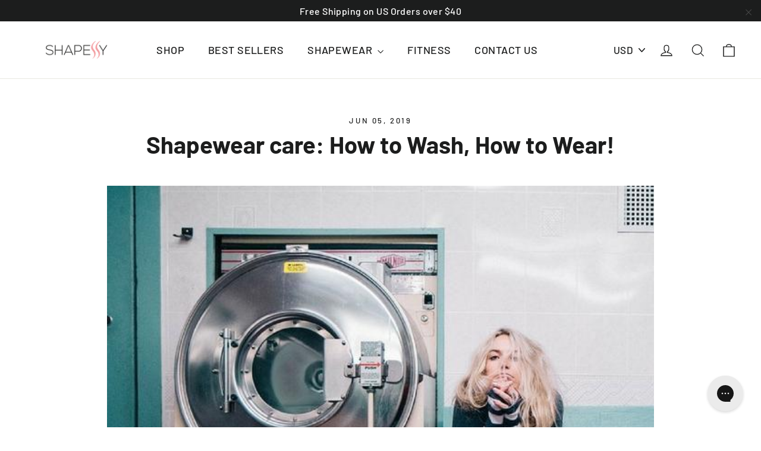

--- FILE ---
content_type: text/html; charset=utf-8
request_url: https://shapessy.com/blogs/news/shapewear-care-how-to-wash-how-to-wear
body_size: 27764
content:
<!doctype html>
<html class="no-js" lang="en" dir="ltr">
<head>
  <meta charset="utf-8">
  <meta http-equiv="X-UA-Compatible" content="IE=edge,chrome=1">
  <meta name="viewport" content="width=device-width,initial-scale=1">
  <meta name="theme-color" content="#f79492">

  <meta name="google-site-verification" content="JXN7KwjgAXypJP4Pn1topY57D4mrv8Oz9etZkcelTPQ" />
  
  <link rel="canonical" href="https://shapessy.com/blogs/news/shapewear-care-how-to-wash-how-to-wear">
  <link rel="preconnect" href="https://cdn.shopify.com">
  <link rel="preconnect" href="https://fonts.shopifycdn.com">
  <link rel="dns-prefetch" href="https://productreviews.shopifycdn.com">
  <link rel="dns-prefetch" href="https://ajax.googleapis.com">
  <link rel="dns-prefetch" href="https://maps.googleapis.com">
  <link rel="dns-prefetch" href="https://maps.gstatic.com"><link rel="shortcut icon" href="//shapessy.com/cdn/shop/files/Shapessy-Icon_32x32.png?v=1613733101" type="image/png" /><title>Shapewear care: How to Wash, How to Wear!
&ndash; Shapessy
</title>
<meta name="description" content="One of the most common complaints about shapewear -especially the cheap variety- is how little they last: wash and dry it once and it’s usually game over. We at #Shapermint have taken great care in selecting only the most durable, high-quality garments we’ve had the pleasure to try out. However, there is some care that"><meta property="og:site_name" content="Shapessy">
  <meta property="og:url" content="https://shapessy.com/blogs/news/shapewear-care-how-to-wash-how-to-wear">
  <meta property="og:title" content="Shapewear care: How to Wash, How to Wear!">
  <meta property="og:type" content="article">
  <meta property="og:description" content="

One of the most common complaints about shapewear -especially the cheap variety- is how little they last: wash and dry it once and it’s usually game over. We at #Shapermint have taken great care in selecting only the most durable, high-quality garments we’ve had the pleasure to try out.
However, there is some care that needs to be taken when washing or wearing your shapewear. Keep the following in mind and you’ll have long-lasting, crazy cheap shapewear that’ll last a LOT longer. 

Here’s the secret to the perfect shapewear care:

How to WEAR your shapewear

If you’re one of our Everyday Shapewear Girls, get a pair: it’s best to let your shapewear breathe between wears. Its super slimming fabric needs to recover after a day, so it’s best to get two, just in case.


Actually, we recommend owning THREE of whatever shapewear you choose, especially if you’re one of our Everyday Shapewear Girls: one to wear, one to wash and one to spare. Always prepared!




Shapewear is STILL underwear, even if you’re wearing it over your panties / bras. It has direct contact with your skin! So try not to wear your shapewear more than twice before you throw that little baby into the washer.


Call us old fashioned, but we LOVE matching underwear sets. So if you’re anything like us, make sure you have a minimum of two matching shapewear panties / shorts and tops / bras. You never know when date night might hit ;-)


How to WASH your shapewear



You can wash your shapewear in a washing machine, but make sure it’s a gentle cycle, like the one you usually use for cashmere or silk. If you can, try to hand wash it every now and then - it’ll last longer!



There’s an awesome invention called “wash bags”. These are mesh bags used for laundry lingerie and delicate clothes and they are perfect for washing your shapewear too. Just make sure to not wash your shapewear along with bras with hooks and clasps.





Please, NO DRYERS. After you’ve been around as much as we’ve been, you know dryers are the DEVIL – shapewear or any clothing. Make sure you air dry your shapewear to preserve the fabric’s elasticity as best as possible.


Most manufacturers suggest you hand-wash your shapewear but… yeah. We confess we’ve been too lazy to do this every. single. time. So just make sure you hand-wash it sometimes. Yes, it will last longer if you do, but ain’t nobody got time for that (plus, once you get ‘em cheap, you can just replace them!)





If you’re hand-washing, rinse cold. If you’re not, go for the lower temperature setting in your washer. Try to avoid centrifuging. This will restore the garment’s shape and elasticity.


So NOT twist it to remove excess water. Please!


Delicate detergents only. If you don’t have a specific detergent for delicate clothes, don’t freak out - you can use a regular baby shampoo as well. Just be sure to rinse entirely before letting it dry. Think about how you care for your existing underwear – this should be the staple for your shapewear too. 


If you take all of these tips into consideration your shapewear’s going to last much, MUCH longer. So it’s not really just about taking care of your shapewear - it’s your pocket we’re also thinking about! 
Any other tips you have? Let us know!
"><meta property="og:image" content="http://shapessy.com/cdn/shop/articles/shapewear-care_grande_600x_05f5bcfd-0193-48ce-994d-ff2d49d20e00.jpg?v=1559738578">
    <meta property="og:image:secure_url" content="https://shapessy.com/cdn/shop/articles/shapewear-care_grande_600x_05f5bcfd-0193-48ce-994d-ff2d49d20e00.jpg?v=1559738578">
    <meta property="og:image:width" content="600">
    <meta property="og:image:height" content="600"><meta name="twitter:site" content="@">
  <meta name="twitter:card" content="summary_large_image">
  <meta name="twitter:title" content="Shapewear care: How to Wash, How to Wear!">
  <meta name="twitter:description" content="

One of the most common complaints about shapewear -especially the cheap variety- is how little they last: wash and dry it once and it’s usually game over. We at #Shapermint have taken great care in selecting only the most durable, high-quality garments we’ve had the pleasure to try out.
However, there is some care that needs to be taken when washing or wearing your shapewear. Keep the following in mind and you’ll have long-lasting, crazy cheap shapewear that’ll last a LOT longer. 

Here’s the secret to the perfect shapewear care:

How to WEAR your shapewear

If you’re one of our Everyday Shapewear Girls, get a pair: it’s best to let your shapewear breathe between wears. Its super slimming fabric needs to recover after a day, so it’s best to get two, just in case.


Actually, we recommend owning THREE of whatever shapewear you choose, especially if you’re one of our Everyday Shapewear Girls: one to wear, one to wash and one to spare. Always prepared!




Shapewear is STILL underwear, even if you’re wearing it over your panties / bras. It has direct contact with your skin! So try not to wear your shapewear more than twice before you throw that little baby into the washer.


Call us old fashioned, but we LOVE matching underwear sets. So if you’re anything like us, make sure you have a minimum of two matching shapewear panties / shorts and tops / bras. You never know when date night might hit ;-)


How to WASH your shapewear



You can wash your shapewear in a washing machine, but make sure it’s a gentle cycle, like the one you usually use for cashmere or silk. If you can, try to hand wash it every now and then - it’ll last longer!



There’s an awesome invention called “wash bags”. These are mesh bags used for laundry lingerie and delicate clothes and they are perfect for washing your shapewear too. Just make sure to not wash your shapewear along with bras with hooks and clasps.





Please, NO DRYERS. After you’ve been around as much as we’ve been, you know dryers are the DEVIL – shapewear or any clothing. Make sure you air dry your shapewear to preserve the fabric’s elasticity as best as possible.


Most manufacturers suggest you hand-wash your shapewear but… yeah. We confess we’ve been too lazy to do this every. single. time. So just make sure you hand-wash it sometimes. Yes, it will last longer if you do, but ain’t nobody got time for that (plus, once you get ‘em cheap, you can just replace them!)





If you’re hand-washing, rinse cold. If you’re not, go for the lower temperature setting in your washer. Try to avoid centrifuging. This will restore the garment’s shape and elasticity.


So NOT twist it to remove excess water. Please!


Delicate detergents only. If you don’t have a specific detergent for delicate clothes, don’t freak out - you can use a regular baby shampoo as well. Just be sure to rinse entirely before letting it dry. Think about how you care for your existing underwear – this should be the staple for your shapewear too. 


If you take all of these tips into consideration your shapewear’s going to last much, MUCH longer. So it’s not really just about taking care of your shapewear - it’s your pocket we’re also thinking about! 
Any other tips you have? Let us know!
">
<style data-shopify>@font-face {
  font-family: Barlow;
  font-weight: 700;
  font-style: normal;
  font-display: swap;
  src: url("//shapessy.com/cdn/fonts/barlow/barlow_n7.691d1d11f150e857dcbc1c10ef03d825bc378d81.woff2") format("woff2"),
       url("//shapessy.com/cdn/fonts/barlow/barlow_n7.4fdbb1cb7da0e2c2f88492243ffa2b4f91924840.woff") format("woff");
}

  @font-face {
  font-family: Barlow;
  font-weight: 500;
  font-style: normal;
  font-display: swap;
  src: url("//shapessy.com/cdn/fonts/barlow/barlow_n5.a193a1990790eba0cc5cca569d23799830e90f07.woff2") format("woff2"),
       url("//shapessy.com/cdn/fonts/barlow/barlow_n5.ae31c82169b1dc0715609b8cc6a610b917808358.woff") format("woff");
}


  @font-face {
  font-family: Barlow;
  font-weight: 700;
  font-style: normal;
  font-display: swap;
  src: url("//shapessy.com/cdn/fonts/barlow/barlow_n7.691d1d11f150e857dcbc1c10ef03d825bc378d81.woff2") format("woff2"),
       url("//shapessy.com/cdn/fonts/barlow/barlow_n7.4fdbb1cb7da0e2c2f88492243ffa2b4f91924840.woff") format("woff");
}

  @font-face {
  font-family: Barlow;
  font-weight: 500;
  font-style: italic;
  font-display: swap;
  src: url("//shapessy.com/cdn/fonts/barlow/barlow_i5.714d58286997b65cd479af615cfa9bb0a117a573.woff2") format("woff2"),
       url("//shapessy.com/cdn/fonts/barlow/barlow_i5.0120f77e6447d3b5df4bbec8ad8c2d029d87fb21.woff") format("woff");
}

  @font-face {
  font-family: Barlow;
  font-weight: 700;
  font-style: italic;
  font-display: swap;
  src: url("//shapessy.com/cdn/fonts/barlow/barlow_i7.50e19d6cc2ba5146fa437a5a7443c76d5d730103.woff2") format("woff2"),
       url("//shapessy.com/cdn/fonts/barlow/barlow_i7.47e9f98f1b094d912e6fd631cc3fe93d9f40964f.woff") format("woff");
}

</style><link href="//shapessy.com/cdn/shop/t/21/assets/theme.css?v=32681938869924747871708629752" rel="stylesheet" type="text/css" media="all" />
<style data-shopify>:root {
    --typeHeaderPrimary: Barlow;
    --typeHeaderFallback: sans-serif;
    --typeHeaderSize: 40px;
    --typeHeaderWeight: 700;
    --typeHeaderLineHeight: 1;
    --typeHeaderSpacing: 0.0em;

    --typeBasePrimary:Barlow;
    --typeBaseFallback:sans-serif;
    --typeBaseSize: 17px;
    --typeBaseWeight: 500;
    --typeBaseLineHeight: 1.6;
    --typeBaseSpacing: 0.025em;

    --iconWeight: 3px;
    --iconLinecaps: miter;
  }

  
.collection-hero__content:before,
  .hero__image-wrapper:before,
  .hero__media:before {
    background-image: linear-gradient(to bottom, rgba(0, 0, 0, 0.0) 0%, rgba(0, 0, 0, 0.0) 40%, rgba(0, 0, 0, 0.62) 100%);
  }

  .skrim__item-content .skrim__overlay:after {
    background-image: linear-gradient(to bottom, rgba(0, 0, 0, 0.0) 30%, rgba(0, 0, 0, 0.62) 100%);
  }

  .placeholder-content {
    background-image: linear-gradient(100deg, #ffffff 40%, #f7f7f7 63%, #ffffff 79%);
  }</style><script>
    document.documentElement.className = document.documentElement.className.replace('no-js', 'js');

    window.theme = window.theme || {};
    theme.routes = {
      home: "/",
      cart: "/cart.js",
      cartPage: "/cart",
      cartAdd: "/cart/add.js",
      cartChange: "/cart/change.js"
    };
    theme.strings = {
      soldOut: "Sold Out",
      unavailable: "Unavailable",
      inStockLabel: "In stock, ready to ship",
      stockLabel: "Low stock - [count] items left",
      willNotShipUntil: "Ready to ship [date]",
      willBeInStockAfter: "Back in stock [date]",
      waitingForStock: "Inventory on the way",
      cartSavings: "You're saving [savings]",
      cartEmpty: "Your cart is currently empty.",
      cartTermsConfirmation: "You must agree with the terms and conditions of sales to check out",
      searchCollections: "Collections:",
      searchPages: "Pages:",
      searchArticles: "Articles:"
    };
    theme.settings = {
      dynamicVariantsEnable: true,
      cartType: "drawer",
      isCustomerTemplate: false,
      moneyFormat: "\u003cspan class=money\u003e${{amount}}\u003c\/span\u003e",
      predictiveSearch: true,
      predictiveSearchType: "product,article,page,collection",
      quickView: false,
      themeName: 'Motion',
      themeVersion: "8.1.1"
    };
  </script>
  <script>
    function getCookiesE(name) {
      const value = `; ${document.cookie}`;
      const parts = value.split(`; ${name}=`);
      if (parts.length === 2) return parts.pop().split(';').shift();
    }

    var cookieEvent = new CustomEvent("cookieChanged", {
      bubbles: true,
      detail: {
        cookieValue: getCookiesE('wlo-codebar-code'),
        checkChange: function() {
          if (cookieEvent.detail.cookieValue != getCookiesE('wlo-codebar-code')) {
            cookieEvent.detail.cookieValue = getCookiesE('wlo-codebar-code');
            return 1;
          } else {
            return 0;
          }
        },
        listenCheckChange: function()  {
          setInterval(function () {
            if (cookieEvent.detail.checkChange() == 1) {
              cookieEvent.detail.changed = true;
              //fire the event
              cookieEvent.target.dispatchEvent(cookieEvent);
            } else {
              cookieEvent.detail.changed = false;
            }
          }, 500);
        },
        changed: false
      }
    });

    /*FIRE cookieEvent EVENT WHEN THE PAGE IS LOADED TO
     CHECK IF USER CHANGED THE COOKIE VALUE */

    document.addEventListener("DOMContentLoaded", function (e) {
      e.target.dispatchEvent(cookieEvent);
    });


  </script>
  <script>window.performance && window.performance.mark && window.performance.mark('shopify.content_for_header.start');</script><meta id="shopify-digital-wallet" name="shopify-digital-wallet" content="/10083631185/digital_wallets/dialog">
<meta name="shopify-checkout-api-token" content="b1e14b0713808f02b29dbeec2a380fb5">
<link rel="alternate" type="application/atom+xml" title="Feed" href="/blogs/news.atom" />
<script async="async" src="/checkouts/internal/preloads.js?locale=en-US"></script>
<link rel="preconnect" href="https://shop.app" crossorigin="anonymous">
<script async="async" src="https://shop.app/checkouts/internal/preloads.js?locale=en-US&shop_id=10083631185" crossorigin="anonymous"></script>
<script id="apple-pay-shop-capabilities" type="application/json">{"shopId":10083631185,"countryCode":"US","currencyCode":"USD","merchantCapabilities":["supports3DS"],"merchantId":"gid:\/\/shopify\/Shop\/10083631185","merchantName":"Shapessy","requiredBillingContactFields":["postalAddress","email"],"requiredShippingContactFields":["postalAddress","email"],"shippingType":"shipping","supportedNetworks":["visa","masterCard","amex","discover","elo","jcb"],"total":{"type":"pending","label":"Shapessy","amount":"1.00"},"shopifyPaymentsEnabled":true,"supportsSubscriptions":true}</script>
<script id="shopify-features" type="application/json">{"accessToken":"b1e14b0713808f02b29dbeec2a380fb5","betas":["rich-media-storefront-analytics"],"domain":"shapessy.com","predictiveSearch":true,"shopId":10083631185,"locale":"en"}</script>
<script>var Shopify = Shopify || {};
Shopify.shop = "shapessy.myshopify.com";
Shopify.locale = "en";
Shopify.currency = {"active":"USD","rate":"1.0"};
Shopify.country = "US";
Shopify.theme = {"name":"Dev","id":121208373329,"schema_name":"Motion","schema_version":"8.1.1","theme_store_id":null,"role":"main"};
Shopify.theme.handle = "null";
Shopify.theme.style = {"id":null,"handle":null};
Shopify.cdnHost = "shapessy.com/cdn";
Shopify.routes = Shopify.routes || {};
Shopify.routes.root = "/";</script>
<script type="module">!function(o){(o.Shopify=o.Shopify||{}).modules=!0}(window);</script>
<script>!function(o){function n(){var o=[];function n(){o.push(Array.prototype.slice.apply(arguments))}return n.q=o,n}var t=o.Shopify=o.Shopify||{};t.loadFeatures=n(),t.autoloadFeatures=n()}(window);</script>
<script>
  window.ShopifyPay = window.ShopifyPay || {};
  window.ShopifyPay.apiHost = "shop.app\/pay";
  window.ShopifyPay.redirectState = null;
</script>
<script id="shop-js-analytics" type="application/json">{"pageType":"article"}</script>
<script defer="defer" async type="module" src="//shapessy.com/cdn/shopifycloud/shop-js/modules/v2/client.init-shop-cart-sync_DtuiiIyl.en.esm.js"></script>
<script defer="defer" async type="module" src="//shapessy.com/cdn/shopifycloud/shop-js/modules/v2/chunk.common_CUHEfi5Q.esm.js"></script>
<script type="module">
  await import("//shapessy.com/cdn/shopifycloud/shop-js/modules/v2/client.init-shop-cart-sync_DtuiiIyl.en.esm.js");
await import("//shapessy.com/cdn/shopifycloud/shop-js/modules/v2/chunk.common_CUHEfi5Q.esm.js");

  window.Shopify.SignInWithShop?.initShopCartSync?.({"fedCMEnabled":true,"windoidEnabled":true});

</script>
<script>
  window.Shopify = window.Shopify || {};
  if (!window.Shopify.featureAssets) window.Shopify.featureAssets = {};
  window.Shopify.featureAssets['shop-js'] = {"shop-cart-sync":["modules/v2/client.shop-cart-sync_DFoTY42P.en.esm.js","modules/v2/chunk.common_CUHEfi5Q.esm.js"],"init-fed-cm":["modules/v2/client.init-fed-cm_D2UNy1i2.en.esm.js","modules/v2/chunk.common_CUHEfi5Q.esm.js"],"init-shop-email-lookup-coordinator":["modules/v2/client.init-shop-email-lookup-coordinator_BQEe2rDt.en.esm.js","modules/v2/chunk.common_CUHEfi5Q.esm.js"],"shop-cash-offers":["modules/v2/client.shop-cash-offers_3CTtReFF.en.esm.js","modules/v2/chunk.common_CUHEfi5Q.esm.js","modules/v2/chunk.modal_BewljZkx.esm.js"],"shop-button":["modules/v2/client.shop-button_C6oxCjDL.en.esm.js","modules/v2/chunk.common_CUHEfi5Q.esm.js"],"init-windoid":["modules/v2/client.init-windoid_5pix8xhK.en.esm.js","modules/v2/chunk.common_CUHEfi5Q.esm.js"],"avatar":["modules/v2/client.avatar_BTnouDA3.en.esm.js"],"init-shop-cart-sync":["modules/v2/client.init-shop-cart-sync_DtuiiIyl.en.esm.js","modules/v2/chunk.common_CUHEfi5Q.esm.js"],"shop-toast-manager":["modules/v2/client.shop-toast-manager_BYv_8cH1.en.esm.js","modules/v2/chunk.common_CUHEfi5Q.esm.js"],"pay-button":["modules/v2/client.pay-button_FnF9EIkY.en.esm.js","modules/v2/chunk.common_CUHEfi5Q.esm.js"],"shop-login-button":["modules/v2/client.shop-login-button_CH1KUpOf.en.esm.js","modules/v2/chunk.common_CUHEfi5Q.esm.js","modules/v2/chunk.modal_BewljZkx.esm.js"],"init-customer-accounts-sign-up":["modules/v2/client.init-customer-accounts-sign-up_aj7QGgYS.en.esm.js","modules/v2/client.shop-login-button_CH1KUpOf.en.esm.js","modules/v2/chunk.common_CUHEfi5Q.esm.js","modules/v2/chunk.modal_BewljZkx.esm.js"],"init-shop-for-new-customer-accounts":["modules/v2/client.init-shop-for-new-customer-accounts_NbnYRf_7.en.esm.js","modules/v2/client.shop-login-button_CH1KUpOf.en.esm.js","modules/v2/chunk.common_CUHEfi5Q.esm.js","modules/v2/chunk.modal_BewljZkx.esm.js"],"init-customer-accounts":["modules/v2/client.init-customer-accounts_ppedhqCH.en.esm.js","modules/v2/client.shop-login-button_CH1KUpOf.en.esm.js","modules/v2/chunk.common_CUHEfi5Q.esm.js","modules/v2/chunk.modal_BewljZkx.esm.js"],"shop-follow-button":["modules/v2/client.shop-follow-button_CMIBBa6u.en.esm.js","modules/v2/chunk.common_CUHEfi5Q.esm.js","modules/v2/chunk.modal_BewljZkx.esm.js"],"lead-capture":["modules/v2/client.lead-capture_But0hIyf.en.esm.js","modules/v2/chunk.common_CUHEfi5Q.esm.js","modules/v2/chunk.modal_BewljZkx.esm.js"],"checkout-modal":["modules/v2/client.checkout-modal_BBxc70dQ.en.esm.js","modules/v2/chunk.common_CUHEfi5Q.esm.js","modules/v2/chunk.modal_BewljZkx.esm.js"],"shop-login":["modules/v2/client.shop-login_hM3Q17Kl.en.esm.js","modules/v2/chunk.common_CUHEfi5Q.esm.js","modules/v2/chunk.modal_BewljZkx.esm.js"],"payment-terms":["modules/v2/client.payment-terms_CAtGlQYS.en.esm.js","modules/v2/chunk.common_CUHEfi5Q.esm.js","modules/v2/chunk.modal_BewljZkx.esm.js"]};
</script>
<script>(function() {
  var isLoaded = false;
  function asyncLoad() {
    if (isLoaded) return;
    isLoaded = true;
    var urls = ["https:\/\/loox.io\/widget\/Ny-ZV1seCU\/loox.1559736336657.js?shop=shapessy.myshopify.com","https:\/\/app.cjdropshipping.com\/static\/shopify\/pod\/pod.js?shop=shapessy.myshopify.com","https:\/\/cdn.wheelio-app.com\/app\/index.min.js?version=20251118080645537\u0026shop=shapessy.myshopify.com","https:\/\/reconvert-cdn.com\/assets\/js\/store_reconvert_node.js?v=2\u0026scid=MDdmNDY0YjFiM2VkNzkzNTliYjRkZDJiMWFiYmY2MWUuMDk4OTQyZGMwOTZjYTM4NWVjYTlmYTFlZDEwOTNmYzQ=\u0026shop=shapessy.myshopify.com","https:\/\/static.klaviyo.com\/onsite\/js\/LMSdqZ\/klaviyo.js?company_id=LMSdqZ\u0026shop=shapessy.myshopify.com"];
    for (var i = 0; i < urls.length; i++) {
      var s = document.createElement('script');
      s.type = 'text/javascript';
      s.async = true;
      s.src = urls[i];
      var x = document.getElementsByTagName('script')[0];
      x.parentNode.insertBefore(s, x);
    }
  };
  if(window.attachEvent) {
    window.attachEvent('onload', asyncLoad);
  } else {
    window.addEventListener('load', asyncLoad, false);
  }
})();</script>
<script id="__st">var __st={"a":10083631185,"offset":-18000,"reqid":"674b2a03-86b0-4e75-8aaa-d13d4e42439e-1767361871","pageurl":"shapessy.com\/blogs\/news\/shapewear-care-how-to-wash-how-to-wear","s":"articles-30179033169","u":"84101e80f6c2","p":"article","rtyp":"article","rid":30179033169};</script>
<script>window.ShopifyPaypalV4VisibilityTracking = true;</script>
<script id="captcha-bootstrap">!function(){'use strict';const t='contact',e='account',n='new_comment',o=[[t,t],['blogs',n],['comments',n],[t,'customer']],c=[[e,'customer_login'],[e,'guest_login'],[e,'recover_customer_password'],[e,'create_customer']],r=t=>t.map((([t,e])=>`form[action*='/${t}']:not([data-nocaptcha='true']) input[name='form_type'][value='${e}']`)).join(','),a=t=>()=>t?[...document.querySelectorAll(t)].map((t=>t.form)):[];function s(){const t=[...o],e=r(t);return a(e)}const i='password',u='form_key',d=['recaptcha-v3-token','g-recaptcha-response','h-captcha-response',i],f=()=>{try{return window.sessionStorage}catch{return}},m='__shopify_v',_=t=>t.elements[u];function p(t,e,n=!1){try{const o=window.sessionStorage,c=JSON.parse(o.getItem(e)),{data:r}=function(t){const{data:e,action:n}=t;return t[m]||n?{data:e,action:n}:{data:t,action:n}}(c);for(const[e,n]of Object.entries(r))t.elements[e]&&(t.elements[e].value=n);n&&o.removeItem(e)}catch(o){console.error('form repopulation failed',{error:o})}}const l='form_type',E='cptcha';function T(t){t.dataset[E]=!0}const w=window,h=w.document,L='Shopify',v='ce_forms',y='captcha';let A=!1;((t,e)=>{const n=(g='f06e6c50-85a8-45c8-87d0-21a2b65856fe',I='https://cdn.shopify.com/shopifycloud/storefront-forms-hcaptcha/ce_storefront_forms_captcha_hcaptcha.v1.5.2.iife.js',D={infoText:'Protected by hCaptcha',privacyText:'Privacy',termsText:'Terms'},(t,e,n)=>{const o=w[L][v],c=o.bindForm;if(c)return c(t,g,e,D).then(n);var r;o.q.push([[t,g,e,D],n]),r=I,A||(h.body.append(Object.assign(h.createElement('script'),{id:'captcha-provider',async:!0,src:r})),A=!0)});var g,I,D;w[L]=w[L]||{},w[L][v]=w[L][v]||{},w[L][v].q=[],w[L][y]=w[L][y]||{},w[L][y].protect=function(t,e){n(t,void 0,e),T(t)},Object.freeze(w[L][y]),function(t,e,n,w,h,L){const[v,y,A,g]=function(t,e,n){const i=e?o:[],u=t?c:[],d=[...i,...u],f=r(d),m=r(i),_=r(d.filter((([t,e])=>n.includes(e))));return[a(f),a(m),a(_),s()]}(w,h,L),I=t=>{const e=t.target;return e instanceof HTMLFormElement?e:e&&e.form},D=t=>v().includes(t);t.addEventListener('submit',(t=>{const e=I(t);if(!e)return;const n=D(e)&&!e.dataset.hcaptchaBound&&!e.dataset.recaptchaBound,o=_(e),c=g().includes(e)&&(!o||!o.value);(n||c)&&t.preventDefault(),c&&!n&&(function(t){try{if(!f())return;!function(t){const e=f();if(!e)return;const n=_(t);if(!n)return;const o=n.value;o&&e.removeItem(o)}(t);const e=Array.from(Array(32),(()=>Math.random().toString(36)[2])).join('');!function(t,e){_(t)||t.append(Object.assign(document.createElement('input'),{type:'hidden',name:u})),t.elements[u].value=e}(t,e),function(t,e){const n=f();if(!n)return;const o=[...t.querySelectorAll(`input[type='${i}']`)].map((({name:t})=>t)),c=[...d,...o],r={};for(const[a,s]of new FormData(t).entries())c.includes(a)||(r[a]=s);n.setItem(e,JSON.stringify({[m]:1,action:t.action,data:r}))}(t,e)}catch(e){console.error('failed to persist form',e)}}(e),e.submit())}));const S=(t,e)=>{t&&!t.dataset[E]&&(n(t,e.some((e=>e===t))),T(t))};for(const o of['focusin','change'])t.addEventListener(o,(t=>{const e=I(t);D(e)&&S(e,y())}));const B=e.get('form_key'),M=e.get(l),P=B&&M;t.addEventListener('DOMContentLoaded',(()=>{const t=y();if(P)for(const e of t)e.elements[l].value===M&&p(e,B);[...new Set([...A(),...v().filter((t=>'true'===t.dataset.shopifyCaptcha))])].forEach((e=>S(e,t)))}))}(h,new URLSearchParams(w.location.search),n,t,e,['guest_login'])})(!0,!0)}();</script>
<script integrity="sha256-4kQ18oKyAcykRKYeNunJcIwy7WH5gtpwJnB7kiuLZ1E=" data-source-attribution="shopify.loadfeatures" defer="defer" src="//shapessy.com/cdn/shopifycloud/storefront/assets/storefront/load_feature-a0a9edcb.js" crossorigin="anonymous"></script>
<script crossorigin="anonymous" defer="defer" src="//shapessy.com/cdn/shopifycloud/storefront/assets/shopify_pay/storefront-65b4c6d7.js?v=20250812"></script>
<script data-source-attribution="shopify.dynamic_checkout.dynamic.init">var Shopify=Shopify||{};Shopify.PaymentButton=Shopify.PaymentButton||{isStorefrontPortableWallets:!0,init:function(){window.Shopify.PaymentButton.init=function(){};var t=document.createElement("script");t.src="https://shapessy.com/cdn/shopifycloud/portable-wallets/latest/portable-wallets.en.js",t.type="module",document.head.appendChild(t)}};
</script>
<script data-source-attribution="shopify.dynamic_checkout.buyer_consent">
  function portableWalletsHideBuyerConsent(e){var t=document.getElementById("shopify-buyer-consent"),n=document.getElementById("shopify-subscription-policy-button");t&&n&&(t.classList.add("hidden"),t.setAttribute("aria-hidden","true"),n.removeEventListener("click",e))}function portableWalletsShowBuyerConsent(e){var t=document.getElementById("shopify-buyer-consent"),n=document.getElementById("shopify-subscription-policy-button");t&&n&&(t.classList.remove("hidden"),t.removeAttribute("aria-hidden"),n.addEventListener("click",e))}window.Shopify?.PaymentButton&&(window.Shopify.PaymentButton.hideBuyerConsent=portableWalletsHideBuyerConsent,window.Shopify.PaymentButton.showBuyerConsent=portableWalletsShowBuyerConsent);
</script>
<script data-source-attribution="shopify.dynamic_checkout.cart.bootstrap">document.addEventListener("DOMContentLoaded",(function(){function t(){return document.querySelector("shopify-accelerated-checkout-cart, shopify-accelerated-checkout")}if(t())Shopify.PaymentButton.init();else{new MutationObserver((function(e,n){t()&&(Shopify.PaymentButton.init(),n.disconnect())})).observe(document.body,{childList:!0,subtree:!0})}}));
</script>
<link id="shopify-accelerated-checkout-styles" rel="stylesheet" media="screen" href="https://shapessy.com/cdn/shopifycloud/portable-wallets/latest/accelerated-checkout-backwards-compat.css" crossorigin="anonymous">
<style id="shopify-accelerated-checkout-cart">
        #shopify-buyer-consent {
  margin-top: 1em;
  display: inline-block;
  width: 100%;
}

#shopify-buyer-consent.hidden {
  display: none;
}

#shopify-subscription-policy-button {
  background: none;
  border: none;
  padding: 0;
  text-decoration: underline;
  font-size: inherit;
  cursor: pointer;
}

#shopify-subscription-policy-button::before {
  box-shadow: none;
}

      </style>

<script>window.performance && window.performance.mark && window.performance.mark('shopify.content_for_header.end');</script>
  <style>
    .hide-elements #instructions .block{
        display: block!important;
    }
    .hide-elements #about .block{
        display: block!important;
    }
    .hide-elements .nav, .hide-elements #sizeguid, .hide-elements #sizeguid, .hide-elements #exchange{
        display: none!important;
    }
    .hide-elements #instructions{
        display: block!important;
        margin-top: 30px;
    }
    .hide-elements #instructions .title{
        display: none!important;
    }
    .hide-elements #instructions .title{
        border:none!important;
    }
    .hide-elements #instructions .title:after{
        display: none!important;
    }
    .hide-elements .tabs .blocks {
        font-size: 18px;
        line-height: 1.5;
        font-weight: 400;
        font-stretch: normal;
        font-style: normal;
        padding-top: 0;
    }
    .hide-elements .tabs .blocks p:empty {
        display: none!important;
    }
    .hide-elements .tabs .blocks p br:only-child {
        display:none!important;
    }
    .hide-elements .tabs .blocks .title {
        pointer-events: none;
    }
    .hide-elements #about .title{
        display: block!important;
    }
    @media(min-width: 750px)  {
        .hide-elements #about .title{
            padding-top: 0!important;
        }
    }
    @media(max-width: 750px)  {
        .hide-elements .tabs .trust-badges{
            display: none!important;
        }
        .hide-elements .trust-badges{
            display: block!important;
            border-bottom:1px solid #ccc!important;
            padding-bottom: 28px!important;
            margin-top: 0!important;
            border-top:0!important;
            padding-top: 0!important;
        }
    }
    .cart__savings{
        display: none;
    }
    .cart-savings-test .cart__savings:not(.hide) {
        display: block!important;
    }
    .cart-savings-test .savings-item {
        display: block!important;
    }
    .cart-savings-test .savings-item-no {
        display: none!important;
    }
    .additional-checkout-buttons{
        display: none;
    }
    .dynamic-checkout-test .additional-checkout-buttons, .dynamic-checkout-test .delmiter-checkout{
        display: block;
    }
    .dynamic-checkout-test #dynamic-checkout-cart [data-testid]{
        height:46.75px!important;
        border-radius: 0!important;
    }
    .pdp-no-dynamic .shopify-payment-button{
        display: none!important;
    }
    .pdp-no-dynamic .payment-buttons .add-to-cart--secondary{
        background-color: var(--colorBtnPrimary) !important;
        color:#fff!important;
        border: none!important;
        background-image:url(//cdn.shopify.com/s/files/1/0100/8363/1185/t/21/assets/button-arrow.png) !important;
    }
    .delmiter-checkout{
        text-transform: uppercase;
        border-bottom:1px dashed #ccc;
        text-align: center;
        margin-top: -18px;
        display: none;
    }
    .delmiter-checkout span{
        background: #fff;
        display: inline-block;
        padding: 5px 10px;
        position: relative;
        transform: translateY(50%);
        font-size: 12px;
        height: 37px;
        line-height: 27px;
    }
    @media(max-width: 760px){
        .dynamic-checkout-test #dynamic-checkout-cart [data-testid]{
            height:37.88px!important;
        }
    }
    @media only screen and (-webkit-min-device-pixel-ratio:1.25),only screen and (-webkit-min-device-pixel-ratio:2.0833333333333335),only screen and (min-device-pixel-ratio:1.25),only screen and (min-resolution:1.25dppx),only screen and (min-resolution:200dpi){

        .pdp-no-dynamic .payment-buttons .add-to-cart--secondary{
            background-image:url(//cdn.shopify.com/s/files/1/0100/8363/1185/t/21/assets/button-arrow-2x.png) !important;
        }
    }
</style>


<script>
    dataLayer = window.dataLayer || [];
    function gtag() {dataLayer.push(arguments)}

    gtag('event', 'optimize.callback', {
        name: 'oI5GEZOaT7W4QuH7ZSDDfw',
        callback: function (value){
            console.log(value);
            runTestPrice(value);

        }
    });

/*
    function updatePriceCheckout(){
        var products = document.querySelectorAll('.ProdRecom [data-productid]');
        if(products.length)
    }*/
    (function (arr) {
        arr.forEach(function (item) {
            if (item.hasOwnProperty('remove')) {
                return;
            }
            Object.defineProperty(item, 'remove', {
                configurable: true,
                enumerable: true,
                writable: true,
                value: function remove() {
                    this.parentNode && this.parentNode.removeChild(this);
                }
            });
        });
    })([Element.prototype, CharacterData.prototype, DocumentType.prototype].filter(Boolean));

    if (!String.prototype.startsWith) {
        Object.defineProperty(String.prototype, 'startsWith', {
            value: function(search, rawPos) {
                var pos = rawPos > 0 ? rawPos|0 : 0;
                return this.substring(pos, pos + search.length) === search;
            }
        });
    }
    if (!Element.prototype.matches) {
        Element.prototype.matches =
            Element.prototype.msMatchesSelector ||
            Element.prototype.webkitMatchesSelector;
    }

    if (!Element.prototype.closest) {
        Element.prototype.closest = function(s) {
            var el = this;

            do {
                if (Element.prototype.matches.call(el, s)) return el;
                el = el.parentElement || el.parentNode;
            } while (el !== null && el.nodeType === 1);
            return null;
        };
    }


    document.addEventListener('recommendations:loaded',function (){
        activateCollection();

    });
    function initPriceTest(){
        if(document.querySelector('#shopify-section-footer') !== null){
            var v = localStorage.getItem('price-test');
            // ActivatePDPVariantsTest(v);
            activateCollection();

        } else
            setTimeout(initPriceTest,50);
    }
    function checkIfTest(){
        if(localStorage.getItem('price-test')){
            var v = localStorage.getItem('price-test');
            initPriceTest(v);
        }
    }
    function runTestPrice(v){
        if(localStorage.getItem('price-test'))
            return;
        localStorage.setItem('price-test',v);
        initPriceTest(v);
        console.log(v);
    }

    function activateTestVariants(){
        var variants_wrapper = document.querySelectorAll('.variant-wrapper');
        for(i=0;i<variants_wrapper.length;i++){
            var v = variants_wrapper[i].querySelector('input:checked').value;
            if(v.startsWith('.'))
                return;
            variants_wrapper[i].querySelector('input[value=".'+v+'"]').click();
        }
    }

    function activateDefaultVariants(){
        var variants_wrapper = document.querySelectorAll('.variant-wrapper');

        for(i=0;i<variants_wrapper.length;i++){
            variants_wrapper[i].querySelector('input[type="radio"]').click();
        }
    }

    function ActivatePDPVariantsTest() {
        var test = localStorage.getItem('price-test');
        var variants = document.querySelectorAll('.variant-input');
        if(variants.length < 1)
            return;
        document.querySelector('body').classList.add('p-test-running');
        console.log(test);
        if(test == 1){
            activateTestVariants();
            for (i = 0; i < variants.length; i++) {
                if (variants[i].dataset.value.startsWith('.') && test == 1) {
                    var l = variants[i].querySelector('label');
                    l.textContent = l.textContent.replace('.', '');
                } else {
                    variants[i].remove();
                }
            }
            console.log(1);
        }
        if(test == 0) {
            console.log(2);
            for (i = 0; i < variants.length; i++) {
                if (variants[i].dataset.value.startsWith('.')) {
                    variants[i].remove();
                }
            }
            activateDefaultVariants();
        }
    }
    function activateCollection(){
        var v = localStorage.getItem('price-test');
        var products = document.querySelectorAll('[data-test="true"]');
        if(products.length < 1)
            return;
        else{
            if(v == 1) {
                for (i = 0; products.length > i; i++) {
                    var product = products[i];
                    var data = product.dataset;
                    if (data.tcap != 0) {

                        product.querySelector('.grid-product__price .sale-price').innerHTML = data.tp;
                        product.querySelector('.grid-product__price .grid-product__price--original').innerHTML = data.tcap;
                    } else {
                        product.querySelector('.grid-product__price .sale-price').innerHTML = data.tp;
                    }
                }
                theme.currencySwitcher.ajaxrefresh();
            }
        }


    }
    checkIfTest();
</script>
<style>
    body:not(.p-test-running) .variant-input[data-value^="."]{
        display: none;
    }
</style>
<script>

    dataLayer = window.dataLayer || [];
    function gtag() {dataLayer.push(arguments)}


    function getRandom(min, max) {
        min = Math.ceil(min);
        max = Math.floor(max);
        return Math.floor(Math.random() * (max - min + 1) + min); //The maximum is inclusive and the minimum is inclusive
    }

    TestsLib = {
        key: 'test_callbacks',
        optimize: function (name){
            /*            var callbacks = localStorage.getItem(TestsLib.key);
                        if(callbacks !== null && callbacks.indexOf(name) === -1){
                            if(callbacks === '')
                                callbacks = name;
                            else callbacks += ';' + name;
                            localStorage.setItem(TestsLib.key,callbacks)
                            TestsLib[name]();
                        }*/
            TestsLib[name]();

        },
        init: function (){
            var callbacks = localStorage.getItem(TestsLib.key);
            if(callbacks !== null){

                callbacks = callbacks.split(';');
                for(i=0;i < callbacks.length;i++){
                    var fn = callbacks[i];
                    if(fn !=='' && typeof(TestsLib[fn]) === 'function' ) TestsLib[fn]();
                    else if (fn !=='' && typeof(TestsLib[fn]) !== 'function') localStorage.setItem(TestsLib.key,callbacks.splice(callbacks.indexOf(fn),1).join(';'));
                }
            } else {
                localStorage.setItem('test_callbacks','');
            }
        },
        CartNoMenu:function (){
            if(document.querySelector('body') !== null)
                document.querySelector('body').setAttribute('cart-no-menu','');
            else
                setTimeout(TestsLib.CartNoMenu,100);
        },
        CartNoMenuHeaderStatic:function (){
            if(document.querySelector('body') !== null) {
                document.querySelector('body').setAttribute('cart-header-static', '');
                document.querySelector('body').setAttribute('cart-no-menu', '');
            }
            else
                setTimeout(TestsLib.CartNoMenuHeaderStatic,100);
        },
        CartHeaderStatic:function (){
            if(document.querySelector('body') !== null)
                document.querySelector('body').setAttribute('cart-header-static','');
            else
                setTimeout(TestsLib.CartNoMenuStatic,100);
        },
        GlobalATCPink: function (){
            var b = document.querySelector('body');
            if(b!==null){
                b.classList.add('global-atc-pink');
            } else
                setTimeout(TestsLib.GlobalATCPink,100);
        },
        GlobalATCOrange: function (){
            var b = document.querySelector('body');
            if(b!==null){
                b.classList.add('global-atc-orange');
            } else
                setTimeout(TestsLib.GlobalATCOrange,100);
        },
        GlobalATCYellow: function (){
            var b = document.querySelector('body');
            if(b!==null){
                b.classList.add('global-atc-yellow');
            } else
                setTimeout(TestsLib.GlobalATCYellow,100);
        },
        GlobalATCGreen: function (){
            var b = document.querySelector('body');
            if(b!==null){
                b.classList.add('global-atc-green');
            } else
                setTimeout(TestsLib.GlobalATCGreen,100);
        },
        PDPNoDiscount: function (){
            var b = document.querySelector('body');
            if(b!==null){
                b.classList.add('pdp-no-discount');
            } else
                setTimeout(TestsLib.PDPNoDiscount,100);
        },
        PDPNoDiscountTimer: function (){
            var b = document.querySelector('body');
            if(b!==null){
                b.classList.add('pdp-no-discount','pdp-no-timer');
            } else
                setTimeout(TestsLib.PDPNoDiscountTimer,100);
        },
        PDPNoTimer: function (){
            var b = document.querySelector('body');
            if(b!==null){
                b.classList.add('pdp-no-timer');
            } else
                setTimeout(TestsLib.PDPNoTimer,100);
        },
        GlobalNoCurrencySelector: function (){
            var b = document.querySelector('body');
            if(b!==null){
                b.classList.add('no-currency-selector');
            } else
                setTimeout(TestsLib.GlobalNoCurrencySelector,100);
        },
        GlobalNoSearch: function (){
            var b = document.querySelector('body');
            if(b!==null){
                b.classList.add('no-search-header');
            } else
                setTimeout(TestsLib.GlobalNoSearch,100);
        },
        GlobalNoAccount: function (){
            var b = document.querySelector('body');
            if(b!==null){
                b.classList.add('no-account-header');
            } else
                setTimeout(TestsLib.GlobalNoAccount,100);
        },
        GlobalNoAccountSearch: function (){
            var b = document.querySelector('body');
            if(b!==null){
                b.classList.add('no-search-header','no-account-header');
            } else
                setTimeout(TestsLib.GlobalNoAccountSearch,100);
        },
        CartVsDrawer: function (){
            theme.settings.cartType = 'page';
        },
        PDPShopPay: function (){
            var b = document.querySelector('body');
            if(b!==null){
                b.classList.add('shop-pay');
            } else
                setTimeout(TestsLib.PDPShopPay,100);
        },
        PDPBadges: function (){
            var b = document.querySelector('body');
            if(b!==null){
                b.classList.add('badges-test');
            } else
                setTimeout(TestsLib.PDPBadges,100);
        },
        PDPBadgesBlue: function (){
            var b = document.querySelector('body');
            if(b!==null){
                b.classList.add('badges-test','blue-badges');
            } else
                setTimeout(TestsLib.PDPBadgesBlue,100);
        },
        CartThreshold: function (){
            var b = document.querySelector('body');
            if(b!==null){
                b.classList.add('cart-test');
            } else
                setTimeout(TestsLib.CartThreshold,100);
        },
        HomeValueProps: function (){
            var b = document.querySelector('body');
            if(b!==null){
                b.classList.add('why-test');
            } else
                setTimeout(TestsLib.HomeValueProps,100);
        },
        GlobalNavBar: function (){
            var b = document.querySelector('#SiteHeader');
            if(b!==null){
                b.dataset.sticky = 'false';
                b.setAttribute('data-sticky','false');
            } else
                setTimeout(TestsLib.GlobalNavBar,20);
        },
        CartSavings: function (){
            var b = document.querySelector('body');
            if(b!==null){
                b.classList.add('cart-savings-test');
            } else
                setTimeout(TestsLib.CartSavings,100);
        },
        CartDynamicCheckout: function (){
            var b = document.querySelector('body');
            if(b!==null){
                b.classList.add('dynamic-checkout-test');
            } else
                setTimeout(TestsLib.CartDynamicCheckout,100);
        },
        PDPNoDynamic: function (){
            var b = document.querySelector('body');
            if(b!==null){
                b.classList.add('pdp-no-dynamic');
            } else
                setTimeout(TestsLib.PDPNoDynamic,100);
        },
    }

   // TestsLib.init();

    // Global ATC color
    gtag('event', 'optimize.callback', {
        name: 'v0YoeiSGRVK0yGPWrJqB8w',
        callback: function (value){

            if (value === '1') {
                TestsLib.optimize('GlobalATCPink');
                console.log(77777777)
            }
            else if (value == '2') {TestsLib.optimize('GlobalATCOrange');}
            else if (value == '3') {TestsLib.optimize('GlobalATCYellow');}
            else if (value == '4') {TestsLib.optimize('GlobalATCGreen');}

        }
    });

    // PDP np timer and discount
    gtag('event', 'optimize.callback', {
        name: 'MRbvrwaSQwytcxn_3CDQzQ',
        callback: function (value){
            if (value === '1') TestsLib.optimize('PDPNoDiscount');
            if (value === '3') TestsLib.optimize('PDPNoDiscountTimer');
            if (value === '2') TestsLib.optimize('PDPNoTimer');
        }
    });

    // Cart VS Cart Drawer
    gtag('event', 'optimize.callback', {
        name: 'cAr1-zUeTP-YI9LigpcApQ',
        callback: function (value){
            if (value === '1') TestsLib.optimize('CartVsDrawer');
        }
    });

    // Currency selector
    gtag('event', 'optimize.callback', {
        name: 'OSMhnrEvTuS4gFHMxkfCCQ',
        callback: function (value){
            if (value === '1') TestsLib.optimize('GlobalNoCurrencySelector');
        }
    });

    // No Search and Account in header
    gtag('event', 'optimize.callback', {
        name: 'hJtk04s_RcO8u2lvBgvtEA',
        callback: function (value){
            if (value === '1') TestsLib.optimize('GlobalNoSearch');
            if (value === '2') TestsLib.optimize('GlobalNoAccount');
            if (value === '3') TestsLib.optimize('GlobalNoAccountSearch');
        }
    });

    // PDP shop pay
    gtag('event', 'optimize.callback', {
        name: 'EmYj8E1WTIar5j3xMu8QDA',
        callback: function (value){
            if (value === '1') TestsLib.optimize('PDPShopPay');
        }
    });

    // PDP Badges
    gtag('event', 'optimize.callback', {
        name: '3HbB9REmSGii4F-hhG1cNw',
        callback: function (value){
            if (value === '1') TestsLib.optimize('PDPBadges');
            if (value === '2') TestsLib.optimize('PDPBadgesBlue');
        }
    });

    // Cart Threshold
    gtag('event', 'optimize.callback', {
        name: 'bqStBgLKSV2EEk1IN922Ww',
        callback: function (value){
            if (value === '1') TestsLib.optimize('CartThreshold');
        }
    });

    // Home Value props
    gtag('event', 'optimize.callback', {
        name: 'kiD5pzn2RT2sp58bTpWy5w',
        callback: function (value){
            if (value === '1') TestsLib.optimize('HomeValueProps');
        }
    });

    // Header Sticky
    gtag('event', 'optimize.callback', {
        name: '77zg2yu1T3ecWG-YlyMXFQ',
        callback: function (value){
            if (value === '1') TestsLib.optimize('GlobalNavBar');
        }
    });

    // Cart Savings
    gtag('event', 'optimize.callback', {
        name: 'UIi9W-5tT8eszXvdMvFHVg',
        callback: function (value){
            if (value === '1') TestsLib.optimize('CartSavings');
        }
    });

    // Cart Dynamic Checkout
    gtag('event', 'optimize.callback', {
        name: 'GySgC-90SJmsL7vYH1HGOw',
        callback: function (value){
            if (value === '1') TestsLib.optimize('CartDynamicCheckout');
        }
    });

    // PDP No Dynamic Checkout
    gtag('event', 'optimize.callback', {
        name: 'avPbsDMYSNyBNPBsVjOmrA',
        callback: function (value){
            if (value === '1') TestsLib.optimize('PDPNoDynamic');
        }
    });


    // PDP No Dynamic Checkout
    gtag('event', 'optimize.callback', {
        name: 'oI5GEZOaT7W4QuH7ZSDDfw',
        callback: function (value){
            runTestPrice(value);
        }
    });
</script>





  <script src="https://www.googleoptimize.com/optimize.js?id=OPT-NM5QF8W"></script>

  <script src="//shapessy.com/cdn/shop/t/21/assets/vendor-scripts-v13.js" defer="defer"></script>



  <script src="/services/javascripts/currencies.js" defer="defer"></script>
  <script src="//shapessy.com/cdn/shop/t/21/assets/currency.js?v=85528477644697742911654092185" defer="defer"></script><link rel="preload" as="style" href="//shapessy.com/cdn/shop/t/21/assets/currency-flags.css" onload="this.onload=null;this.rel='stylesheet'">
    <link rel="stylesheet" href="//shapessy.com/cdn/shop/t/21/assets/currency-flags.css"><script src="//shapessy.com/cdn/shop/t/21/assets/theme.min.js?v=58090049368142377311655321437" defer="defer" onload="ActivatePDPVariantsTest()"></script><script>var loox_global_hash = '1712680258127';</script><style>.loox-reviews-default { max-width: 1200px; margin: 0 auto; }.loox-rating .loox-icon { color:#ffa0a0; }
:root { --lxs-rating-icon-color: #ffa0a0; }</style>

<script>
    
    
    
    
    var gsf_conversion_data = {page_type : '', event : '', data : {shop_currency : "USD"}};
    
</script>
  <link href="//shapessy.com/cdn/shop/t/21/assets/component-tests.css?v=51247341762274939381642685651" rel="stylesheet" type="text/css" media="all">


  <style>
    /*  Style the progress bar  */

    .cart-test .cart-shipping__wrapper {
      display: block!important;

    }
    .cart-shipping__wrapper {
      padding: 15px 3px;
     /* max-width: 320px;*/
      justify-content: right;
      text-align: center;
      position: relative;
     /* margin: 0 0 0 auto;*/
      display: none;
    }
    @media only screen and (max-width: 480px) {
      .cart-shipping__wrapper {
        margin: 0 auto;
      }
    }
    .cart-shippingThreshold__bar {
      position: relative;
      /*  Progress bar background color  */
      background-color: #e4e4e4;
      height: 1rem;
      border-radius: 10px;
    }
    .cart-shippingThreshold__progress {
      position: absolute;
      top: 0;
      left: 0;
      min-width: 0;
      max-width: 100%;
      height: 100%;
      transition: width 2s;
      display: block;
      /*  Progress bar fill color  */
      background-color: #ffc3c3;
      border-radius: 10px;
      background-image: -webkit-gradient(linear, 0 0, 100% 100%, color-stop(.25, rgba(255, 255, 255, .2)), color-stop(.25, transparent), color-stop(.5, transparent), color-stop(.5, rgba(255, 255, 255, .2)), color-stop(.75, rgba(255, 255, 255, .2)), color-stop(.75, transparent), to(transparent));
      background-image: -moz-linear-gradient( -45deg, rgba(255, 255, 255, .2) 25%, transparent 25%, transparent 50%, rgba(255, 255, 255, .2) 50%, rgba(255, 255, 255, .2) 75%, transparent 75%, transparent );
      z-index: 1;
      -webkit-background-size: 50px 50px;
      -moz-background-size: 50px 50px;
      background-size: 50px 50px;
      -webkit-animation: move 2s linear infinite;
      -moz-animation: move 2s linear infinite;
      -webkit-border-top-right-radius: 10px;
      -webkit-border-bottom-right-radius: 10px;
      -moz-border-radius-topright: 10px;
      -moz-border-radius-bottomright: 10px;
      border-top-right-radius: 10px;
      border-bottom-right-radius: 10px;
      -webkit-border-top-left-radius: 10px;
      -webkit-border-bottom-left-radius: 10px;
      -moz-border-radius-topleft: 10px;
      -moz-border-radius-bottomleft: 10px;
      border-top-left-radius: 10px;
      border-bottom-left-radius: 10px;
    }
    @-webkit-keyframes move {
      0% {
        background-position: 0 0;
      }
      100% {
        background-position: 50px 50px;
      }
    }
    @keyframes move {
      0% {
        background-position: 0 0;
      }
      100% {
        background-position: 50px 50px;
      }
    }
    .cart-shipping__numOuter, .cart-shipping__success {
      margin-bottom: 10px;
      font-size: 14px;
      color: ;
    }
    .tooltip {
      position: relative;
      display: inline-block;
    }
    .tooltip .tooltiptext {
      visibility: hidden;
      width: 233px;
      background-color: #111111;
      color: #fff;
      text-align: center;
      border-radius: 6px;
      padding: 5px;
      position: absolute;
      z-index: 18;
      bottom: 30px;
      right: -2px;
      font-size: 14px;
    }
    .tooltip .tooltiptext::after {
      content: "";
      position: absolute;
      bottom: -10px;
      right: 5%;
      margin-left: -5px;
      border-width: 5px;
      border-style: solid;
      border-color: black transparent transparent transparent;
    }
    .tooltip:hover .tooltiptext {
      visibility: visible;
    }
    .tooltip svg {
      position: absolute;
      top: 2.5px;
      left: 5px;
      width: 15px;
    }
    .tooltip .infodummy {
      opacity: 0;
      cursor: pointer;
    }
    .cart__taxes {
      margin-bottom: 10px;
    }
    @media(max-width: 450px){
      .cart-shipping__numOuter, .cart-shipping__success{
        font-size: 12px;
      }
    }
  </style>

<link href="https://monorail-edge.shopifysvc.com" rel="dns-prefetch">
<script>(function(){if ("sendBeacon" in navigator && "performance" in window) {try {var session_token_from_headers = performance.getEntriesByType('navigation')[0].serverTiming.find(x => x.name == '_s').description;} catch {var session_token_from_headers = undefined;}var session_cookie_matches = document.cookie.match(/_shopify_s=([^;]*)/);var session_token_from_cookie = session_cookie_matches && session_cookie_matches.length === 2 ? session_cookie_matches[1] : "";var session_token = session_token_from_headers || session_token_from_cookie || "";function handle_abandonment_event(e) {var entries = performance.getEntries().filter(function(entry) {return /monorail-edge.shopifysvc.com/.test(entry.name);});if (!window.abandonment_tracked && entries.length === 0) {window.abandonment_tracked = true;var currentMs = Date.now();var navigation_start = performance.timing.navigationStart;var payload = {shop_id: 10083631185,url: window.location.href,navigation_start,duration: currentMs - navigation_start,session_token,page_type: "article"};window.navigator.sendBeacon("https://monorail-edge.shopifysvc.com/v1/produce", JSON.stringify({schema_id: "online_store_buyer_site_abandonment/1.1",payload: payload,metadata: {event_created_at_ms: currentMs,event_sent_at_ms: currentMs}}));}}window.addEventListener('pagehide', handle_abandonment_event);}}());</script>
<script id="web-pixels-manager-setup">(function e(e,d,r,n,o){if(void 0===o&&(o={}),!Boolean(null===(a=null===(i=window.Shopify)||void 0===i?void 0:i.analytics)||void 0===a?void 0:a.replayQueue)){var i,a;window.Shopify=window.Shopify||{};var t=window.Shopify;t.analytics=t.analytics||{};var s=t.analytics;s.replayQueue=[],s.publish=function(e,d,r){return s.replayQueue.push([e,d,r]),!0};try{self.performance.mark("wpm:start")}catch(e){}var l=function(){var e={modern:/Edge?\/(1{2}[4-9]|1[2-9]\d|[2-9]\d{2}|\d{4,})\.\d+(\.\d+|)|Firefox\/(1{2}[4-9]|1[2-9]\d|[2-9]\d{2}|\d{4,})\.\d+(\.\d+|)|Chrom(ium|e)\/(9{2}|\d{3,})\.\d+(\.\d+|)|(Maci|X1{2}).+ Version\/(15\.\d+|(1[6-9]|[2-9]\d|\d{3,})\.\d+)([,.]\d+|)( \(\w+\)|)( Mobile\/\w+|) Safari\/|Chrome.+OPR\/(9{2}|\d{3,})\.\d+\.\d+|(CPU[ +]OS|iPhone[ +]OS|CPU[ +]iPhone|CPU IPhone OS|CPU iPad OS)[ +]+(15[._]\d+|(1[6-9]|[2-9]\d|\d{3,})[._]\d+)([._]\d+|)|Android:?[ /-](13[3-9]|1[4-9]\d|[2-9]\d{2}|\d{4,})(\.\d+|)(\.\d+|)|Android.+Firefox\/(13[5-9]|1[4-9]\d|[2-9]\d{2}|\d{4,})\.\d+(\.\d+|)|Android.+Chrom(ium|e)\/(13[3-9]|1[4-9]\d|[2-9]\d{2}|\d{4,})\.\d+(\.\d+|)|SamsungBrowser\/([2-9]\d|\d{3,})\.\d+/,legacy:/Edge?\/(1[6-9]|[2-9]\d|\d{3,})\.\d+(\.\d+|)|Firefox\/(5[4-9]|[6-9]\d|\d{3,})\.\d+(\.\d+|)|Chrom(ium|e)\/(5[1-9]|[6-9]\d|\d{3,})\.\d+(\.\d+|)([\d.]+$|.*Safari\/(?![\d.]+ Edge\/[\d.]+$))|(Maci|X1{2}).+ Version\/(10\.\d+|(1[1-9]|[2-9]\d|\d{3,})\.\d+)([,.]\d+|)( \(\w+\)|)( Mobile\/\w+|) Safari\/|Chrome.+OPR\/(3[89]|[4-9]\d|\d{3,})\.\d+\.\d+|(CPU[ +]OS|iPhone[ +]OS|CPU[ +]iPhone|CPU IPhone OS|CPU iPad OS)[ +]+(10[._]\d+|(1[1-9]|[2-9]\d|\d{3,})[._]\d+)([._]\d+|)|Android:?[ /-](13[3-9]|1[4-9]\d|[2-9]\d{2}|\d{4,})(\.\d+|)(\.\d+|)|Mobile Safari.+OPR\/([89]\d|\d{3,})\.\d+\.\d+|Android.+Firefox\/(13[5-9]|1[4-9]\d|[2-9]\d{2}|\d{4,})\.\d+(\.\d+|)|Android.+Chrom(ium|e)\/(13[3-9]|1[4-9]\d|[2-9]\d{2}|\d{4,})\.\d+(\.\d+|)|Android.+(UC? ?Browser|UCWEB|U3)[ /]?(15\.([5-9]|\d{2,})|(1[6-9]|[2-9]\d|\d{3,})\.\d+)\.\d+|SamsungBrowser\/(5\.\d+|([6-9]|\d{2,})\.\d+)|Android.+MQ{2}Browser\/(14(\.(9|\d{2,})|)|(1[5-9]|[2-9]\d|\d{3,})(\.\d+|))(\.\d+|)|K[Aa][Ii]OS\/(3\.\d+|([4-9]|\d{2,})\.\d+)(\.\d+|)/},d=e.modern,r=e.legacy,n=navigator.userAgent;return n.match(d)?"modern":n.match(r)?"legacy":"unknown"}(),u="modern"===l?"modern":"legacy",c=(null!=n?n:{modern:"",legacy:""})[u],f=function(e){return[e.baseUrl,"/wpm","/b",e.hashVersion,"modern"===e.buildTarget?"m":"l",".js"].join("")}({baseUrl:d,hashVersion:r,buildTarget:u}),m=function(e){var d=e.version,r=e.bundleTarget,n=e.surface,o=e.pageUrl,i=e.monorailEndpoint;return{emit:function(e){var a=e.status,t=e.errorMsg,s=(new Date).getTime(),l=JSON.stringify({metadata:{event_sent_at_ms:s},events:[{schema_id:"web_pixels_manager_load/3.1",payload:{version:d,bundle_target:r,page_url:o,status:a,surface:n,error_msg:t},metadata:{event_created_at_ms:s}}]});if(!i)return console&&console.warn&&console.warn("[Web Pixels Manager] No Monorail endpoint provided, skipping logging."),!1;try{return self.navigator.sendBeacon.bind(self.navigator)(i,l)}catch(e){}var u=new XMLHttpRequest;try{return u.open("POST",i,!0),u.setRequestHeader("Content-Type","text/plain"),u.send(l),!0}catch(e){return console&&console.warn&&console.warn("[Web Pixels Manager] Got an unhandled error while logging to Monorail."),!1}}}}({version:r,bundleTarget:l,surface:e.surface,pageUrl:self.location.href,monorailEndpoint:e.monorailEndpoint});try{o.browserTarget=l,function(e){var d=e.src,r=e.async,n=void 0===r||r,o=e.onload,i=e.onerror,a=e.sri,t=e.scriptDataAttributes,s=void 0===t?{}:t,l=document.createElement("script"),u=document.querySelector("head"),c=document.querySelector("body");if(l.async=n,l.src=d,a&&(l.integrity=a,l.crossOrigin="anonymous"),s)for(var f in s)if(Object.prototype.hasOwnProperty.call(s,f))try{l.dataset[f]=s[f]}catch(e){}if(o&&l.addEventListener("load",o),i&&l.addEventListener("error",i),u)u.appendChild(l);else{if(!c)throw new Error("Did not find a head or body element to append the script");c.appendChild(l)}}({src:f,async:!0,onload:function(){if(!function(){var e,d;return Boolean(null===(d=null===(e=window.Shopify)||void 0===e?void 0:e.analytics)||void 0===d?void 0:d.initialized)}()){var d=window.webPixelsManager.init(e)||void 0;if(d){var r=window.Shopify.analytics;r.replayQueue.forEach((function(e){var r=e[0],n=e[1],o=e[2];d.publishCustomEvent(r,n,o)})),r.replayQueue=[],r.publish=d.publishCustomEvent,r.visitor=d.visitor,r.initialized=!0}}},onerror:function(){return m.emit({status:"failed",errorMsg:"".concat(f," has failed to load")})},sri:function(e){var d=/^sha384-[A-Za-z0-9+/=]+$/;return"string"==typeof e&&d.test(e)}(c)?c:"",scriptDataAttributes:o}),m.emit({status:"loading"})}catch(e){m.emit({status:"failed",errorMsg:(null==e?void 0:e.message)||"Unknown error"})}}})({shopId: 10083631185,storefrontBaseUrl: "https://shapessy.com",extensionsBaseUrl: "https://extensions.shopifycdn.com/cdn/shopifycloud/web-pixels-manager",monorailEndpoint: "https://monorail-edge.shopifysvc.com/unstable/produce_batch",surface: "storefront-renderer",enabledBetaFlags: ["2dca8a86","a0d5f9d2"],webPixelsConfigList: [{"id":"1750565153","configuration":"{\"account_ID\":\"58293\",\"google_analytics_tracking_tag\":\"1\",\"measurement_id\":\"2\",\"api_secret\":\"3\",\"shop_settings\":\"{\\\"custom_pixel_script\\\":\\\"https:\\\\\\\/\\\\\\\/storage.googleapis.com\\\\\\\/gsf-scripts\\\\\\\/custom-pixels\\\\\\\/shapessy.js\\\"}\"}","eventPayloadVersion":"v1","runtimeContext":"LAX","scriptVersion":"c6b888297782ed4a1cba19cda43d6625","type":"APP","apiClientId":1558137,"privacyPurposes":[],"dataSharingAdjustments":{"protectedCustomerApprovalScopes":["read_customer_address","read_customer_email","read_customer_name","read_customer_personal_data","read_customer_phone"]}},{"id":"1124696353","configuration":"{\"pixel_id\":\"2053055594990630\",\"pixel_type\":\"facebook_pixel\"}","eventPayloadVersion":"v1","runtimeContext":"OPEN","scriptVersion":"ca16bc87fe92b6042fbaa3acc2fbdaa6","type":"APP","apiClientId":2329312,"privacyPurposes":["ANALYTICS","MARKETING","SALE_OF_DATA"],"dataSharingAdjustments":{"protectedCustomerApprovalScopes":["read_customer_address","read_customer_email","read_customer_name","read_customer_personal_data","read_customer_phone"]}},{"id":"678068513","configuration":"{\"pixelCode\":\"BUUDMDDD82FVM3BDPC6G\"}","eventPayloadVersion":"v1","runtimeContext":"STRICT","scriptVersion":"22e92c2ad45662f435e4801458fb78cc","type":"APP","apiClientId":4383523,"privacyPurposes":["ANALYTICS","MARKETING","SALE_OF_DATA"],"dataSharingAdjustments":{"protectedCustomerApprovalScopes":["read_customer_address","read_customer_email","read_customer_name","read_customer_personal_data","read_customer_phone"]}},{"id":"177799457","configuration":"{\"tagID\":\"2612457774016\"}","eventPayloadVersion":"v1","runtimeContext":"STRICT","scriptVersion":"18031546ee651571ed29edbe71a3550b","type":"APP","apiClientId":3009811,"privacyPurposes":["ANALYTICS","MARKETING","SALE_OF_DATA"],"dataSharingAdjustments":{"protectedCustomerApprovalScopes":["read_customer_address","read_customer_email","read_customer_name","read_customer_personal_data","read_customer_phone"]}},{"id":"10715425","configuration":"{\"pixelId\":\"6b905f33-4613-4a10-b475-69f4c3cefaa4\"}","eventPayloadVersion":"v1","runtimeContext":"STRICT","scriptVersion":"c119f01612c13b62ab52809eb08154bb","type":"APP","apiClientId":2556259,"privacyPurposes":["ANALYTICS","MARKETING","SALE_OF_DATA"],"dataSharingAdjustments":{"protectedCustomerApprovalScopes":["read_customer_address","read_customer_email","read_customer_name","read_customer_personal_data","read_customer_phone"]}},{"id":"shopify-app-pixel","configuration":"{}","eventPayloadVersion":"v1","runtimeContext":"STRICT","scriptVersion":"0450","apiClientId":"shopify-pixel","type":"APP","privacyPurposes":["ANALYTICS","MARKETING"]},{"id":"shopify-custom-pixel","eventPayloadVersion":"v1","runtimeContext":"LAX","scriptVersion":"0450","apiClientId":"shopify-pixel","type":"CUSTOM","privacyPurposes":["ANALYTICS","MARKETING"]}],isMerchantRequest: false,initData: {"shop":{"name":"Shapessy","paymentSettings":{"currencyCode":"USD"},"myshopifyDomain":"shapessy.myshopify.com","countryCode":"US","storefrontUrl":"https:\/\/shapessy.com"},"customer":null,"cart":null,"checkout":null,"productVariants":[],"purchasingCompany":null},},"https://shapessy.com/cdn","da62cc92w68dfea28pcf9825a4m392e00d0",{"modern":"","legacy":""},{"shopId":"10083631185","storefrontBaseUrl":"https:\/\/shapessy.com","extensionBaseUrl":"https:\/\/extensions.shopifycdn.com\/cdn\/shopifycloud\/web-pixels-manager","surface":"storefront-renderer","enabledBetaFlags":"[\"2dca8a86\", \"a0d5f9d2\"]","isMerchantRequest":"false","hashVersion":"da62cc92w68dfea28pcf9825a4m392e00d0","publish":"custom","events":"[[\"page_viewed\",{}]]"});</script><script>
  window.ShopifyAnalytics = window.ShopifyAnalytics || {};
  window.ShopifyAnalytics.meta = window.ShopifyAnalytics.meta || {};
  window.ShopifyAnalytics.meta.currency = 'USD';
  var meta = {"page":{"pageType":"article","resourceType":"article","resourceId":30179033169,"requestId":"674b2a03-86b0-4e75-8aaa-d13d4e42439e-1767361871"}};
  for (var attr in meta) {
    window.ShopifyAnalytics.meta[attr] = meta[attr];
  }
</script>
<script class="analytics">
  (function () {
    var customDocumentWrite = function(content) {
      var jquery = null;

      if (window.jQuery) {
        jquery = window.jQuery;
      } else if (window.Checkout && window.Checkout.$) {
        jquery = window.Checkout.$;
      }

      if (jquery) {
        jquery('body').append(content);
      }
    };

    var hasLoggedConversion = function(token) {
      if (token) {
        return document.cookie.indexOf('loggedConversion=' + token) !== -1;
      }
      return false;
    }

    var setCookieIfConversion = function(token) {
      if (token) {
        var twoMonthsFromNow = new Date(Date.now());
        twoMonthsFromNow.setMonth(twoMonthsFromNow.getMonth() + 2);

        document.cookie = 'loggedConversion=' + token + '; expires=' + twoMonthsFromNow;
      }
    }

    var trekkie = window.ShopifyAnalytics.lib = window.trekkie = window.trekkie || [];
    if (trekkie.integrations) {
      return;
    }
    trekkie.methods = [
      'identify',
      'page',
      'ready',
      'track',
      'trackForm',
      'trackLink'
    ];
    trekkie.factory = function(method) {
      return function() {
        var args = Array.prototype.slice.call(arguments);
        args.unshift(method);
        trekkie.push(args);
        return trekkie;
      };
    };
    for (var i = 0; i < trekkie.methods.length; i++) {
      var key = trekkie.methods[i];
      trekkie[key] = trekkie.factory(key);
    }
    trekkie.load = function(config) {
      trekkie.config = config || {};
      trekkie.config.initialDocumentCookie = document.cookie;
      var first = document.getElementsByTagName('script')[0];
      var script = document.createElement('script');
      script.type = 'text/javascript';
      script.onerror = function(e) {
        var scriptFallback = document.createElement('script');
        scriptFallback.type = 'text/javascript';
        scriptFallback.onerror = function(error) {
                var Monorail = {
      produce: function produce(monorailDomain, schemaId, payload) {
        var currentMs = new Date().getTime();
        var event = {
          schema_id: schemaId,
          payload: payload,
          metadata: {
            event_created_at_ms: currentMs,
            event_sent_at_ms: currentMs
          }
        };
        return Monorail.sendRequest("https://" + monorailDomain + "/v1/produce", JSON.stringify(event));
      },
      sendRequest: function sendRequest(endpointUrl, payload) {
        // Try the sendBeacon API
        if (window && window.navigator && typeof window.navigator.sendBeacon === 'function' && typeof window.Blob === 'function' && !Monorail.isIos12()) {
          var blobData = new window.Blob([payload], {
            type: 'text/plain'
          });

          if (window.navigator.sendBeacon(endpointUrl, blobData)) {
            return true;
          } // sendBeacon was not successful

        } // XHR beacon

        var xhr = new XMLHttpRequest();

        try {
          xhr.open('POST', endpointUrl);
          xhr.setRequestHeader('Content-Type', 'text/plain');
          xhr.send(payload);
        } catch (e) {
          console.log(e);
        }

        return false;
      },
      isIos12: function isIos12() {
        return window.navigator.userAgent.lastIndexOf('iPhone; CPU iPhone OS 12_') !== -1 || window.navigator.userAgent.lastIndexOf('iPad; CPU OS 12_') !== -1;
      }
    };
    Monorail.produce('monorail-edge.shopifysvc.com',
      'trekkie_storefront_load_errors/1.1',
      {shop_id: 10083631185,
      theme_id: 121208373329,
      app_name: "storefront",
      context_url: window.location.href,
      source_url: "//shapessy.com/cdn/s/trekkie.storefront.8f32c7f0b513e73f3235c26245676203e1209161.min.js"});

        };
        scriptFallback.async = true;
        scriptFallback.src = '//shapessy.com/cdn/s/trekkie.storefront.8f32c7f0b513e73f3235c26245676203e1209161.min.js';
        first.parentNode.insertBefore(scriptFallback, first);
      };
      script.async = true;
      script.src = '//shapessy.com/cdn/s/trekkie.storefront.8f32c7f0b513e73f3235c26245676203e1209161.min.js';
      first.parentNode.insertBefore(script, first);
    };
    trekkie.load(
      {"Trekkie":{"appName":"storefront","development":false,"defaultAttributes":{"shopId":10083631185,"isMerchantRequest":null,"themeId":121208373329,"themeCityHash":"5411406204136807132","contentLanguage":"en","currency":"USD","eventMetadataId":"c51ee108-9266-407d-bfa2-7dd453057044"},"isServerSideCookieWritingEnabled":true,"monorailRegion":"shop_domain","enabledBetaFlags":["65f19447"]},"Session Attribution":{},"S2S":{"facebookCapiEnabled":true,"source":"trekkie-storefront-renderer","apiClientId":580111}}
    );

    var loaded = false;
    trekkie.ready(function() {
      if (loaded) return;
      loaded = true;

      window.ShopifyAnalytics.lib = window.trekkie;

      var originalDocumentWrite = document.write;
      document.write = customDocumentWrite;
      try { window.ShopifyAnalytics.merchantGoogleAnalytics.call(this); } catch(error) {};
      document.write = originalDocumentWrite;

      window.ShopifyAnalytics.lib.page(null,{"pageType":"article","resourceType":"article","resourceId":30179033169,"requestId":"674b2a03-86b0-4e75-8aaa-d13d4e42439e-1767361871","shopifyEmitted":true});

      var match = window.location.pathname.match(/checkouts\/(.+)\/(thank_you|post_purchase)/)
      var token = match? match[1]: undefined;
      if (!hasLoggedConversion(token)) {
        setCookieIfConversion(token);
        
      }
    });


        var eventsListenerScript = document.createElement('script');
        eventsListenerScript.async = true;
        eventsListenerScript.src = "//shapessy.com/cdn/shopifycloud/storefront/assets/shop_events_listener-3da45d37.js";
        document.getElementsByTagName('head')[0].appendChild(eventsListenerScript);

})();</script>
<script
  defer
  src="https://shapessy.com/cdn/shopifycloud/perf-kit/shopify-perf-kit-2.1.2.min.js"
  data-application="storefront-renderer"
  data-shop-id="10083631185"
  data-render-region="gcp-us-central1"
  data-page-type="article"
  data-theme-instance-id="121208373329"
  data-theme-name="Motion"
  data-theme-version="8.1.1"
  data-monorail-region="shop_domain"
  data-resource-timing-sampling-rate="10"
  data-shs="true"
  data-shs-beacon="true"
  data-shs-export-with-fetch="true"
  data-shs-logs-sample-rate="1"
  data-shs-beacon-endpoint="https://shapessy.com/api/collect"
></script>
</head>

<body class="template-article" data-transitions="false" data-type_header_capitalize="true" data-type_base_accent_transform="true" data-type_header_accent_transform="true" data-animate_sections="true" data-animate_underlines="true" data-animate_buttons="true" data-animate_images="true" data-animate_page_transition_style="page-slow-fade" data-type_header_text_alignment="true" data-animate_images_style="zoom-fade">

  

  <a class="in-page-link visually-hidden skip-link" href="#MainContent">Skip to content</a>

  <div id="PageContainer" class="page-container">
    <div class="transition-body"><div id="shopify-section-header" class="shopify-section"><div id="NavDrawer" class="drawer drawer--right">
  <div class="drawer__contents">
    <div class="drawer__fixed-header">
      <div class="drawer__header appear-animation appear-delay-2">
          <div class="h2 drawer__title">
              <span
    class="currency-picker__wrapper currency-picker--drawer">
    <label for="CurrencyPicker-drawer" class="visually-hidden">Pick a currency</label>
    <select class="currency-input" id="CurrencyPicker-drawer" name="currencies"><option value="USD" selected="selected">USD</option>
    
      
    
      
      <option value="CAD">CAD</option>
      
    
      
      <option value="INR">INR</option>
      
    
      
      <option value="GBP">GBP</option>
      
    
      
      <option value="AUD">AUD</option>
      
    
      
      <option value="EUR">EUR</option>
      
    
      
      <option value="JPY">JPY</option>
      
    
    </select>
</span>

          </div>
        <div class="drawer__close">
          <button type="button" class="drawer__close-button js-drawer-close">
            <svg aria-hidden="true" focusable="false" role="presentation" class="icon icon-close" viewBox="0 0 64 64"><path d="M19 17.61l27.12 27.13m0-27.12L19 44.74"/></svg>
            <span class="icon__fallback-text">Close menu</span>
          </button>
        </div>
      </div>
    </div>
    <div class="drawer__scrollable">
      <ul class="mobile-nav" role="navigation" aria-label="Primary"><li class="mobile-nav__item appear-animation appear-delay-3"><a href="/collections/all" class="mobile-nav__link">SHOP</a></li><li class="mobile-nav__item appear-animation appear-delay-4"><a href="/collections/best-sellers" class="mobile-nav__link">BEST SELLERS</a></li><li class="mobile-nav__item appear-animation appear-delay-5"><div class="mobile-nav__has-sublist"><a href="/collections/shapewear" class="mobile-nav__link" id="Label-collections-shapewear3">
                    SHAPEWEAR
                  </a>
                  <div class="mobile-nav__toggle">
                    <button type="button" class="collapsible-trigger collapsible--auto-height" aria-controls="Linklist-collections-shapewear3" aria-labelledby="Label-collections-shapewear3"><span class="collapsible-trigger__icon collapsible-trigger__icon--open" role="presentation">
  <svg aria-hidden="true" focusable="false" role="presentation" class="icon icon--wide icon-chevron-down" viewBox="0 0 28 16"><path d="M1.57 1.59l12.76 12.77L27.1 1.59" stroke-width="2" stroke="#000" fill="none" fill-rule="evenodd"/></svg>
</span>
</button>
                  </div></div><div id="Linklist-collections-shapewear3" class="mobile-nav__sublist collapsible-content collapsible-content--all">
                <div class="collapsible-content__inner">
                  <ul class="mobile-nav__sublist"><li class="mobile-nav__item">
                        <div class="mobile-nav__child-item"><a href="/collections/panties" class="mobile-nav__link" id="Sublabel-collections-panties1">
                              Panties
                            </a></div></li><li class="mobile-nav__item">
                        <div class="mobile-nav__child-item"><a href="/collections/shorts" class="mobile-nav__link" id="Sublabel-collections-shorts2">
                              Shorts
                            </a></div></li><li class="mobile-nav__item">
                        <div class="mobile-nav__child-item"><a href="/collections/bras" class="mobile-nav__link" id="Sublabel-collections-bras3">
                              Bras
                            </a></div></li><li class="mobile-nav__item">
                        <div class="mobile-nav__child-item"><a href="/collections/corsets" class="mobile-nav__link" id="Sublabel-collections-corsets4">
                              Corsets
                            </a></div></li><li class="mobile-nav__item">
                        <div class="mobile-nav__child-item"><a href="/collections/tanks-camis-1" class="mobile-nav__link" id="Sublabel-collections-tanks-camis-15">
                              Tank &amp; Camis
                            </a></div></li><li class="mobile-nav__item">
                        <div class="mobile-nav__child-item"><a href="/collections/bodysuits-1" class="mobile-nav__link" id="Sublabel-collections-bodysuits-16">
                              Bodysuits
                            </a></div></li><li class="mobile-nav__item">
                        <div class="mobile-nav__child-item"><a href="/collections/leggings" class="mobile-nav__link" id="Sublabel-collections-leggings7">
                              Leggings
                            </a></div></li><li class="mobile-nav__item">
                        <div class="mobile-nav__child-item"><a href="/collections/butt-lifters" class="mobile-nav__link" id="Sublabel-collections-butt-lifters8">
                              Butt Lifters
                            </a></div></li></ul></div>
              </div></li><li class="mobile-nav__item appear-animation appear-delay-6"><a href="/collections/weight-loss" class="mobile-nav__link">FITNESS</a></li><li class="mobile-nav__item appear-animation appear-delay-7"><a href="/pages/contact-us" class="mobile-nav__link">CONTACT US</a></li><li class="mobile-nav__item appear-animation appear-delay-8">
              <a href="/account/login" class="mobile-nav__link">Log in</a>
            </li><li class="mobile-nav__spacer"></li>
      </ul>

      <ul class="mobile-nav__social"></ul>
    </div>
  </div>
</div>

  <div id="CartDrawer" class="drawer drawer--right">
    <form id="CartDrawerForm" action="/cart" method="post" novalidate class="drawer__contents">
      <div class="drawer__fixed-header">
        <div class="drawer__header appear-animation appear-delay-1">
          <div class="drawer__title">Cart</div>
          <div class="drawer__close">
            <button type="button" class="drawer__close-button js-drawer-close">
              <svg aria-hidden="true" focusable="false" role="presentation" class="icon icon-close" viewBox="0 0 64 64"><path d="M19 17.61l27.12 27.13m0-27.12L19 44.74"/></svg>
              <span class="icon__fallback-text">Close cart</span>
            </button>
          </div>
        </div>
      </div>

      <div class="drawer__inner">
        <div class="drawer__scrollable">
          <div data-products class="appear-animation appear-delay-2"></div>

          
        </div>

        <div class="drawer__footer appear-animation appear-delay-4">
          <div data-discounts>
            
          </div>


          <div class="cart-shipping__wrapper" id="shipping-progress-bar">
            <p class="cart-shipping__numOuter" style="display: none;">You're $<span class="cart-shipping__num"></span> away from <b>FREE</b> priority shipping!
              <span class="tooltip">
        <svg aria-hidden="true" focusable="false" data-prefix="far" data-icon="info-circle" role="img" xmlns="http://www.w3.org/2000/svg" viewBox="0 0 512 512" class="svg-inline--fa fa-info-circle fa-w-16 fa-2x"><path fill="currentColor" d="M256 8C119.043 8 8 119.083 8 256c0 136.997 111.043 248 248 248s248-111.003 248-248C504 119.083 392.957 8 256 8zm0 448c-110.532 0-200-89.431-200-200 0-110.495 89.472-200 200-200 110.491 0 200 89.471 200 200 0 110.53-89.431 200-200 200zm0-338c23.196 0 42 18.804 42 42s-18.804 42-42 42-42-18.804-42-42 18.804-42 42-42zm56 254c0 6.627-5.373 12-12 12h-88c-6.627 0-12-5.373-12-12v-24c0-6.627 5.373-12 12-12h12v-64h-12c-6.627 0-12-5.373-12-12v-24c0-6.627 5.373-12 12-12h64c6.627 0 12 5.373 12 12v100h12c6.627 0 12 5.373 12 12v24z" class=""></path></svg>
          <span class="infodummy">info</span>
          <span class="tooltiptext">Free shipping on orders over $40 with domestic, priority shipping.</span>
        </span>
            </p>
            <p class="cart-shipping__success" style="display: none;"><span class="text">You're eligible for FREE Shipping! </span>
              <span class="tooltip">
        <svg aria-hidden="true" focusable="false" data-prefix="far" data-icon="info-circle" role="img" xmlns="http://www.w3.org/2000/svg" viewBox="0 0 512 512" class="svg-inline--fa fa-info-circle fa-w-16 fa-2x"><path fill="currentColor" d="M256 8C119.043 8 8 119.083 8 256c0 136.997 111.043 248 248 248s248-111.003 248-248C504 119.083 392.957 8 256 8zm0 448c-110.532 0-200-89.431-200-200 0-110.495 89.472-200 200-200 110.491 0 200 89.471 200 200 0 110.53-89.431 200-200 200zm0-338c23.196 0 42 18.804 42 42s-18.804 42-42 42-42-18.804-42-42 18.804-42 42-42zm56 254c0 6.627-5.373 12-12 12h-88c-6.627 0-12-5.373-12-12v-24c0-6.627 5.373-12 12-12h12v-64h-12c-6.627 0-12-5.373-12-12v-24c0-6.627 5.373-12 12-12h64c6.627 0 12 5.373 12 12v100h12c6.627 0 12 5.373 12 12v24z" class=""></path></svg>
          <span class="infodummy">info</span>
          <span class="tooltiptext">Free shipping on orders over $40 with domestic shipping.</span>
        </span>
            </p>
            <div class="cart-shippingThreshold__bar">
              <span class="cart-shippingThreshold__progress"></span>
            </div>
          </div>

          <div class="cart__item-sub cart__item-row">
            <div class="cart__subtotal">Subtotal</div>
            <div data-subtotal><span class=money>$0.00</span></div>
          </div>



          <div class="cart__item-row cart__savings text-center hide" data-savings></div>





          <div class="cart__item-row text-center ajaxcart__note">
            <small>
              Shipping, taxes, and discount codes calculated at checkout.<br />
            </small>
          </div>

          

          <div class="cart__checkout-wrapper">
            <button type="submit" name="checkout" data-terms-required="false" class="btn cart__checkout">
              Checkout
            </button>

            
              <div class="delmiter-checkout">
                <span>
                  OR
                </span>
              </div>
              <div class="additional-checkout-buttons additional-checkout-buttons--vertical"></div>
            
          </div>
        </div>
      </div>

      <div class="drawer__cart-empty appear-animation appear-delay-2">
        <div class="drawer__scrollable">
          Your cart is currently empty.
        </div>
      </div>
    </form>
  </div>

<style data-shopify>.site-nav__link,
  .site-nav__dropdown-link {
    font-size: 18px;
  }.site-header {
      border-bottom: 1px solid;
      border-bottom-color: #e8e8e1;
    }</style><div data-section-id="header" data-section-type="header">
  <div id="HeaderWrapper" class="header-wrapper"><div class="announcement announcement--closeable announcement--closed"><span class="announcement__text announcement__text--open" data-text="free-shipping-on-us-orders-over-40">
      Free Shipping on US Orders over $40
    </span><button type="button" class="text-link announcement__close">
      <svg aria-hidden="true" focusable="false" role="presentation" class="icon icon-close" viewBox="0 0 64 64"><path d="M19 17.61l27.12 27.13m0-27.12L19 44.74"/></svg>
      <span class="icon__fallback-text">"Close"</span>
    </button></div>
<header
      id="SiteHeader"
      class="site-header"
      data-sticky="true"
      data-overlay="false">
      <div class="page-width">
        <div
          class="header-layout header-layout--left"
          data-logo-align="left"><div class="header-item header-item--logo"><style data-shopify>.header-item--logo,
  .header-layout--left-center .header-item--logo,
  .header-layout--left-center .header-item--icons {
    -webkit-box-flex: 0 1 160px;
    -ms-flex: 0 1 160px;
    flex: 0 1 160px;
  }

  @media only screen and (min-width: 769px) {
    .header-item--logo,
    .header-layout--left-center .header-item--logo,
    .header-layout--left-center .header-item--icons {
      -webkit-box-flex: 0 0 190px;
      -ms-flex: 0 0 190px;
      flex: 0 0 190px;
    }
  }

  .site-header__logo a {
    max-width: 160px;
  }
  .is-light .site-header__logo .logo--inverted {
    max-width: 160px;
  }
  @media only screen and (min-width: 769px) {
    .site-header__logo a {
      max-width: 190px;
    }

    .is-light .site-header__logo .logo--inverted {
      max-width: 190px;
    }
  }</style><div id="LogoContainer" class="h1 site-header__logo" itemscope itemtype="http://schema.org/Organization">
  <a
    href="/"
    itemprop="url"
    class="site-header__logo-link logo--has-inverted">
    <img
      class="small--hide"
      src="//shapessy.com/cdn/shop/files/shapessy_190x.png?v=1613775772"
      srcset="//shapessy.com/cdn/shop/files/shapessy_190x.png?v=1613775772 1x, //shapessy.com/cdn/shop/files/shapessy_190x@2x.png?v=1613775772 2x"
      alt="Shapessy"
      itemprop="logo">
    <img
      class="medium-up--hide"
      src="//shapessy.com/cdn/shop/files/shapessy_160x.png?v=1613775772"
      srcset="//shapessy.com/cdn/shop/files/shapessy_160x.png?v=1613775772 1x, //shapessy.com/cdn/shop/files/shapessy_160x@2x.png?v=1613775772 2x"
      alt="Shapessy">
  </a><a
      href="/"
      itemprop="url"
      class="site-header__logo-link logo--inverted">
      <img
        class="small--hide"
        src="//shapessy.com/cdn/shop/files/shapessy_190x.png?v=1613775772"
        srcset="//shapessy.com/cdn/shop/files/shapessy_190x.png?v=1613775772 1x, //shapessy.com/cdn/shop/files/shapessy_190x@2x.png?v=1613775772 2x"
        alt="Shapessy"
        itemprop="logo">
      <img
        class="medium-up--hide"
        src="//shapessy.com/cdn/shop/files/shapessy_160x.png?v=1613775772"
        srcset="//shapessy.com/cdn/shop/files/shapessy_160x.png?v=1613775772 1x, //shapessy.com/cdn/shop/files/shapessy_160x@2x.png?v=1613775772 2x"
        alt="Shapessy">
    </a></div></div><div class="header-item header-item--navigation"><ul
  class="site-nav site-navigation medium-down--hide"
  
    role="navigation" aria-label="Primary"
  ><li
      class="site-nav__item site-nav__expanded-item"
      >

      <a href="/collections/all" class="site-nav__link">
        SHOP
</a></li><li
      class="site-nav__item site-nav__expanded-item"
      >

      <a href="/collections/best-sellers" class="site-nav__link">
        BEST SELLERS
</a></li><li
      class="site-nav__item site-nav__expanded-item site-nav--has-dropdown"
      aria-haspopup="true">

      <a href="/collections/shapewear" class="site-nav__link site-nav__link--has-dropdown">
        SHAPEWEAR
<svg aria-hidden="true" focusable="false" role="presentation" class="icon icon--wide icon-chevron-down" viewBox="0 0 28 16"><path d="M1.57 1.59l12.76 12.77L27.1 1.59" stroke-width="2" stroke="#000" fill="none" fill-rule="evenodd"/></svg></a><ul class="site-nav__dropdown text-left"><li class="">
              <a href="/collections/panties" class="site-nav__dropdown-link site-nav__dropdown-link--second-level">
                Panties
</a></li><li class="">
              <a href="/collections/shorts" class="site-nav__dropdown-link site-nav__dropdown-link--second-level">
                Shorts
</a></li><li class="">
              <a href="/collections/bras" class="site-nav__dropdown-link site-nav__dropdown-link--second-level">
                Bras
</a></li><li class="">
              <a href="/collections/corsets" class="site-nav__dropdown-link site-nav__dropdown-link--second-level">
                Corsets
</a></li><li class="">
              <a href="/collections/tanks-camis-1" class="site-nav__dropdown-link site-nav__dropdown-link--second-level">
                Tank &amp; Camis
</a></li><li class="">
              <a href="/collections/bodysuits-1" class="site-nav__dropdown-link site-nav__dropdown-link--second-level">
                Bodysuits
</a></li><li class="">
              <a href="/collections/leggings" class="site-nav__dropdown-link site-nav__dropdown-link--second-level">
                Leggings
</a></li><li class="">
              <a href="/collections/butt-lifters" class="site-nav__dropdown-link site-nav__dropdown-link--second-level">
                Butt Lifters
</a></li></ul></li><li
      class="site-nav__item site-nav__expanded-item"
      >

      <a href="/collections/weight-loss" class="site-nav__link">
        FITNESS
</a></li><li
      class="site-nav__item site-nav__expanded-item"
      >

      <a href="/pages/contact-us" class="site-nav__link">
        CONTACT US
</a></li></ul>
</div><div class="header-item header-item--icons"><div class="site-nav site-nav--icons">
  <div class="site-nav__icons">
      <span
    class="currency-picker__wrapper ">
    <label for="CurrencyPicker-header" class="visually-hidden">Pick a currency</label>
    <select class="currency-input" id="CurrencyPicker-header" name="currencies"><option value="USD" selected="selected">USD</option>
    
      
    
      
      <option value="CAD">CAD</option>
      
    
      
      <option value="INR">INR</option>
      
    
      
      <option value="GBP">GBP</option>
      
    
      
      <option value="AUD">AUD</option>
      
    
      
      <option value="EUR">EUR</option>
      
    
      
      <option value="JPY">JPY</option>
      
    
    </select>
</span>

    
      <a class="site-nav__link site-nav__link--icon medium-down--hide" href="/account">
        <svg aria-hidden="true" focusable="false" role="presentation" class="icon icon-user" viewBox="0 0 64 64"><path d="M35 39.84v-2.53c3.3-1.91 6-6.66 6-11.41 0-7.63 0-13.82-9-13.82s-9 6.19-9 13.82c0 4.75 2.7 9.51 6 11.41v2.53c-10.18.85-18 6-18 12.16h42c0-6.19-7.82-11.31-18-12.16z"/></svg>
        <span class="icon__fallback-text">
          
            Log in
          
        </span>
      </a>
    

    
      <a href="/search" class="site-nav__link site-nav__link--icon js-search-header js-no-transition">
        <svg aria-hidden="true" focusable="false" role="presentation" class="icon icon-search" viewBox="0 0 64 64"><path d="M47.16 28.58A18.58 18.58 0 1 1 28.58 10a18.58 18.58 0 0 1 18.58 18.58zM54 54L41.94 42"/></svg>
        <span class="icon__fallback-text">Search</span>
      </a>
    

    
      <button
        type="button"
        class="site-nav__link site-nav__link--icon js-drawer-open-nav large-up--hide"
        aria-controls="NavDrawer">
        <svg aria-hidden="true" focusable="false" role="presentation" class="icon icon-hamburger" viewBox="0 0 64 64"><path d="M7 15h51M7 32h43M7 49h51"/></svg>
        <span class="icon__fallback-text">Site navigation</span>
      </button>
    

    <a href="/cart" class="site-nav__link site-nav__link--icon js-drawer-open-cart js-no-transition" aria-controls="CartDrawer" data-icon="bag-minimal">
      <span class="cart-link"><svg aria-hidden="true" focusable="false" role="presentation" class="icon icon-bag-minimal" viewBox="0 0 64 64"><path stroke="null" id="svg_4" fill-opacity="null" stroke-opacity="null" fill="null" d="M11.375 17.863h41.25v36.75h-41.25z"/><path stroke="null" id="svg_2" d="M22.25 18c0-7.105 4.35-9 9.75-9s9.75 1.895 9.75 9"/></svg><span class="icon__fallback-text">Cart</span>
        <span class="cart-link__bubble"></span>
      </span>
    </a>
  </div>
</div>
</div>
        </div></div>
      <div class="site-header__search-container">
        <div class="site-header__search">
          <div class="page-width">
            <form action="/search" method="get" id="HeaderSearchForm" class="site-header__search-form" role="search">
              <input type="hidden" name="type" value="product,article,page,collection">
              <input type="hidden" name="options[prefix]" value="last">
              <button type="submit" class="text-link site-header__search-btn">
                <svg aria-hidden="true" focusable="false" role="presentation" class="icon icon-search" viewBox="0 0 64 64"><path d="M47.16 28.58A18.58 18.58 0 1 1 28.58 10a18.58 18.58 0 0 1 18.58 18.58zM54 54L41.94 42"/></svg>
                <span class="icon__fallback-text">Search</span>
              </button>
              <input type="search" name="q" value="" placeholder="Search our store" class="site-header__search-input" aria-label="Search our store">
            </form>
            <button type="button" id="SearchClose" class="text-link site-header__search-btn">
              <svg aria-hidden="true" focusable="false" role="presentation" class="icon icon-close" viewBox="0 0 64 64"><path d="M19 17.61l27.12 27.13m0-27.12L19 44.74"/></svg>
              <span class="icon__fallback-text">"Close (esc)"</span>
            </button>
          </div>
        </div><div id="PredictiveWrapper" class="predictive-results hide">
            <div class="page-width">
              <div id="PredictiveResults" class="predictive-result__layout"></div>
              <div class="text-center predictive-results__footer">
                <button type="button" class="btn" data-predictive-search-button>
                  <small>
                    View more
                  </small>
                </button>
              </div>
            </div>
          </div></div>
    </header>
  </div>
</div>
</div><main class="main-content" id="MainContent">
        <div id="shopify-section-template--14269257384017__main" class="shopify-section"><article class="page-width page-width--narrow page-content article">
<header class="section-header">
    
      <div class="article__date">
        
        
        
          <time datetime="2019-06-05T12:38:00Z">Jun 05, 2019</time>
        
      </div>
    
    <h1 class="section-header__title">Shapewear care: How to Wash, How to Wear!</h1>
    
  </header>

  
    <div class="image-wrap aos-animate article__featured-image" style="height: 0; padding-bottom: 100.0%;"><img class="lazyload"
          data-src="//shapessy.com/cdn/shop/articles/shapewear-care_grande_600x_05f5bcfd-0193-48ce-994d-ff2d49d20e00_{width}x.jpg?v=1559738578"
          data-widths="[360, 540, 750, 900, 1080, 1600]"
          data-aspectratio="1.0"
          data-sizes="auto"
          alt="Shapewear care: How to Wash, How to Wear!">
      <noscript>
        <img class="lazyloaded" src="//shapessy.com/cdn/shop/articles/shapewear-care_grande_600x_05f5bcfd-0193-48ce-994d-ff2d49d20e00_1000x.jpg?v=1559738578" alt="">
      </noscript>
    </div>
  

  <div class="article__body rte rte--indented-images">
    <div class="entry-content">
<!-- [template-file-name] shortcode.liquid -->
<p><span style="font-weight: 400;">One of the most common complaints about <span style="color: #ea9999;"><a href="https://shapessy.com/collections/shapewear" target="_blank" title="Shapewear" rel="noopener noreferrer" style="color: #ea9999;">shapewear</a></span> -especially the cheap variety- is how little they last: </span><b>wash and dry it once and it’s usually game over</b><span style="font-weight: 400;">. We at #Shapermint have taken great care in selecting only the most durable, high-quality garments we’ve had the pleasure to try out.</span></p>
<p><span style="font-weight: 400;">However, there is some <strong>care that needs to be taken when washing or wearing your shapewear</strong>. Keep the following in mind and you’ll have long-lasting, crazy cheap shapewear that’ll last a LOT longer. </span></p>
<h4>
<span style="font-weight: 400;">Here’s the secret to the perfect </span><b>shapewear care</b><span style="font-weight: 400;">:<br></span>
</h4>
<h3><b>How to WEAR your shapewear</b></h3>
<ul>
<li>If you’re one of our <strong>Everyday Shapewear Girls</strong><em><strong>,</strong></em> get a pair: it’s best to let your shapewear breathe between wears. Its super slimming fabric needs to recover after a day, so it’s best to get two, just in case.</li>
</ul>
<ul>
<li>Actually, we recommend owning THREE of whatever shapewear you choose, especially if you’re one of our Everyday Shapewear Girls: one to wear, one to wash and one to spare. <em>Always prepared!</em>
</li>
</ul>
<ul>
<li>
<strong>Shapewear is STILL underwear, even if you’re wearing it over your panties / bras.</strong> It has direct contact with your skin! So try not to wear your shapewear more than twice before you throw that little baby into the washer.</li>
</ul>
<ul>
<li>Call us old fashioned, but we LOVE matching underwear sets. So if you’re anything like us, make sure you have a minimum of two matching shapewear <a href="https://shapermint.com/collections/shapewear/panties">panties</a> / shorts and tops / bras. You never know when date night might hit ;-)<br><br>
</li>
</ul>
<h3><b>How to WASH your shapewear</b></h3>
<p style="text-align: left;"><b><img alt="WASH your shapewear" class=" lazyloaded" data-src="//cdn.shopify.com/s/files/1/2574/6166/files/how-to-wash_large.jpg?v=1518982622" style="display: block; float: none; margin: 20px auto 20px auto;" src="//cdn.shopify.com/s/files/1/2574/6166/files/how-to-wash_large.jpg?v=1518982622"></b></p>
<ul>
<li>
<strong>You can wash your shapewear in a washing machine</strong>, but make sure it’s a gentle cycle, like the one you usually use for cashmere or silk. If you can, try to hand wash it every now and then - it’ll last longer!</li>
</ul>
<ul>
<li>
<p><span style="font-weight: 400;">There’s an awesome invention called “<strong>wash bags</strong>”. These are mesh bags used for laundry lingerie and delicate clothes and they are perfect for washing your shapewear too. Just make sure to <strong>not wash your shapewear along with bras</strong> with hooks and clasps.</span></p>
</li>
</ul>
<p style="text-align: left;"><span style="font-weight: 400;"><img alt="how to wash" class=" ls-is-cached lazyloaded" data-src="//cdn.shopify.com/s/files/1/2574/6166/files/how-to-wash-2_large.jpg?v=1518984295" style="display: block; float: none; margin: 20px auto 20px auto;" src="//cdn.shopify.com/s/files/1/2574/6166/files/how-to-wash-2_large.jpg?v=1518984295"></span></p>
<ul>
<li>
<p><span style="font-weight: 400;">Please, NO DRYERS. After you’ve been around as much as we’ve been, you know dryers are the DEVIL – shapewear or any clothing. Make sure you air dry your shapewear to preserve the fabric’s elasticity as best as possible.</span></p>
</li>
<li>
<p>Most manufacturers suggest you hand-wash your shapewear but… yeah. We confess we’ve been too lazy to do this every. single. time. So just make sure you hand-wash it sometimes. Yes, it will last longer if you do, but ain’t nobody got time for that (plus, once you get ‘em cheap, you can just replace them!)</p>
</li>
</ul>
<p style="text-align: left;"><img alt="how to wash ahapewear" class=" lazyloaded" data-src="//cdn.shopify.com/s/files/1/2574/6166/files/how-to-wash-3_large.jpg?v=1518984564" style="float: none; margin: 20px auto; display: block;" src="//cdn.shopify.com/s/files/1/2574/6166/files/how-to-wash-3_large.jpg?v=1518984564"></p>
<ul>
<li>
<p><span style="font-weight: 400;">If you’re hand-washing, rinse cold. If you’re not, go for the lower temperature setting in your washer. Try to avoid centrifuging. This will restore the garment’s shape and elasticity.</span></p>
</li>
<li>
<p><span style="font-weight: 400;">So NOT twist it to remove excess water. Please!</span></p>
</li>
<li>
<p><span style="font-weight: 400;">Delicate detergents only. </span><span style="font-weight: 400;">If you don’t have a specific detergent for delicate clothes, don’t freak out - you can use a regular baby shampoo as well. Just be sure to rinse entirely before letting it dry.</span><span style="font-weight: 400;"> Think about how you care for your existing underwear – this should be the staple for your shapewear too. </span></p>
</li>
</ul>
<p><span style="font-weight: 400;"><br>If you take all of these tips into consideration your shapewear’s going to last much, MUCH longer. So it’s not really just about taking care of your shapewear - it’s your pocket we’re also thinking about! </span></p>
<p><span style="font-weight: 400;">Any other tips you have? </span><b>Let us know!</b></p>
</div>
  </div>

  
<div class="social-sharing"><a target="_blank" rel="noopener" href="//www.facebook.com/sharer.php?u=https://shapessy.com/blogs/news/shapewear-care-how-to-wash-how-to-wear" class="social-sharing__link" title="Share on Facebook">
      <svg aria-hidden="true" focusable="false" role="presentation" class="icon icon-facebook" viewBox="0 0 14222 14222"><path d="M14222 7112c0 3549.352-2600.418 6491.344-6000 7024.72V9168h1657l315-2056H8222V5778c0-562 275-1111 1159-1111h897V2917s-814-139-1592-139c-1624 0-2686 984-2686 2767v1567H4194v2056h1806v4968.72C2600.418 13603.344 0 10661.352 0 7112 0 3184.703 3183.703 1 7111 1s7111 3183.703 7111 7111zm-8222 7025c362 57 733 86 1111 86-377.945 0-749.003-29.485-1111-86.28zm2222 0v-.28a7107.458 7107.458 0 0 1-167.717 24.267A7407.158 7407.158 0 0 0 8222 14137zm-167.717 23.987C7745.664 14201.89 7430.797 14223 7111 14223c319.843 0 634.675-21.479 943.283-62.013z"/></svg>
      <span class="social-sharing__title" aria-hidden="true">Share</span>
      <span class="visually-hidden">Share on Facebook</span>
    </a><a target="_blank" rel="noopener" href="//twitter.com/share?text=Shapewear%20care:%20How%20to%20Wash,%20How%20to%20Wear!&amp;url=https://shapessy.com/blogs/news/shapewear-care-how-to-wash-how-to-wear" class="social-sharing__link" title="Tweet on Twitter">
      <svg aria-hidden="true" focusable="false" role="presentation" class="icon icon-twitter" viewBox="0 0 32 32"><path fill="#444" d="M31.281 6.733q-1.304 1.924-3.13 3.26 0 .13.033.408t.033.408q0 2.543-.75 5.086t-2.282 4.858-3.635 4.108-5.053 2.869-6.341 1.076q-5.282 0-9.65-2.836.913.065 1.5.065 4.401 0 7.857-2.673-2.054-.033-3.668-1.255t-2.266-3.146q.554.13 1.206.13.88 0 1.663-.261-2.184-.456-3.619-2.184t-1.435-3.977v-.065q1.239.652 2.836.717-1.271-.848-2.021-2.233t-.75-2.983q0-1.63.815-3.195 2.38 2.967 5.754 4.678t7.319 1.907q-.228-.815-.228-1.434 0-2.608 1.858-4.45t4.532-1.842q1.304 0 2.51.522t2.054 1.467q2.152-.424 4.01-1.532-.685 2.217-2.771 3.488 1.989-.261 3.619-.978z"/></svg>
      <span class="social-sharing__title" aria-hidden="true">Tweet</span>
      <span class="visually-hidden">Tweet on Twitter</span>
    </a><a target="_blank" rel="noopener" href="//pinterest.com/pin/create/button/?url=https://shapessy.com/blogs/news/shapewear-care-how-to-wash-how-to-wear&amp;description=Shapewear%20care:%20How%20to%20Wash,%20How%20to%20Wear!" class="social-sharing__link" title="Pin on Pinterest">
      <svg aria-hidden="true" focusable="false" role="presentation" class="icon icon-pinterest" viewBox="0 0 256 256"><path d="M0 128.002c0 52.414 31.518 97.442 76.619 117.239-.36-8.938-.064-19.668 2.228-29.393 2.461-10.391 16.47-69.748 16.47-69.748s-4.089-8.173-4.089-20.252c0-18.969 10.994-33.136 24.686-33.136 11.643 0 17.268 8.745 17.268 19.217 0 11.704-7.465 29.211-11.304 45.426-3.207 13.578 6.808 24.653 20.203 24.653 24.252 0 40.586-31.149 40.586-68.055 0-28.054-18.895-49.052-53.262-49.052-38.828 0-63.017 28.956-63.017 61.3 0 11.152 3.288 19.016 8.438 25.106 2.368 2.797 2.697 3.922 1.84 7.134-.614 2.355-2.024 8.025-2.608 10.272-.852 3.242-3.479 4.401-6.409 3.204-17.884-7.301-26.213-26.886-26.213-48.902 0-36.361 30.666-79.961 91.482-79.961 48.87 0 81.035 35.364 81.035 73.325 0 50.213-27.916 87.726-69.066 87.726-13.819 0-26.818-7.47-31.271-15.955 0 0-7.431 29.492-9.005 35.187-2.714 9.869-8.026 19.733-12.883 27.421a127.897 127.897 0 0 0 36.277 5.249c70.684 0 127.996-57.309 127.996-128.005C256.001 57.309 198.689 0 128.005 0 57.314 0 0 57.309 0 128.002z"/></svg>
      <span class="social-sharing__title" aria-hidden="true">Pin it</span>
      <span class="visually-hidden">Pin on Pinterest</span>
    </a></div>


  

  <hr class="hr--large">

  <div class="text-center">
    <a href="/blogs/news" class="return-link"><svg aria-hidden="true" focusable="false" role="presentation" class="icon icon--wide icon-arrow-left" viewBox="0 0 50 15"><path d="M50 5.38v4.25H15V15L0 7.5 15 0v5.38z"/></svg> Back to News</a>
  </div>
</article>

<script type="application/ld+json">
{
  "@context": "http://schema.org",
  "@type": "Article",
  "articleBody": "\n\nOne of the most common complaints about shapewear -especially the cheap variety- is how little they last: wash and dry it once and it’s usually game over. We at #Shapermint have taken great care in selecting only the most durable, high-quality garments we’ve had the pleasure to try out.\nHowever, there is some care that needs to be taken when washing or wearing your shapewear. Keep the following in mind and you’ll have long-lasting, crazy cheap shapewear that’ll last a LOT longer. \n\nHere’s the secret to the perfect shapewear care:\n\nHow to WEAR your shapewear\n\nIf you’re one of our Everyday Shapewear Girls, get a pair: it’s best to let your shapewear breathe between wears. Its super slimming fabric needs to recover after a day, so it’s best to get two, just in case.\n\n\nActually, we recommend owning THREE of whatever shapewear you choose, especially if you’re one of our Everyday Shapewear Girls: one to wear, one to wash and one to spare. Always prepared!\n\n\n\n\nShapewear is STILL underwear, even if you’re wearing it over your panties \/ bras. It has direct contact with your skin! So try not to wear your shapewear more than twice before you throw that little baby into the washer.\n\n\nCall us old fashioned, but we LOVE matching underwear sets. So if you’re anything like us, make sure you have a minimum of two matching shapewear panties \/ shorts and tops \/ bras. You never know when date night might hit ;-)\n\n\nHow to WASH your shapewear\n\n\n\nYou can wash your shapewear in a washing machine, but make sure it’s a gentle cycle, like the one you usually use for cashmere or silk. If you can, try to hand wash it every now and then - it’ll last longer!\n\n\n\nThere’s an awesome invention called “wash bags”. These are mesh bags used for laundry lingerie and delicate clothes and they are perfect for washing your shapewear too. Just make sure to not wash your shapewear along with bras with hooks and clasps.\n\n\n\n\n\nPlease, NO DRYERS. After you’ve been around as much as we’ve been, you know dryers are the DEVIL – shapewear or any clothing. Make sure you air dry your shapewear to preserve the fabric’s elasticity as best as possible.\n\n\nMost manufacturers suggest you hand-wash your shapewear but… yeah. We confess we’ve been too lazy to do this every. single. time. So just make sure you hand-wash it sometimes. Yes, it will last longer if you do, but ain’t nobody got time for that (plus, once you get ‘em cheap, you can just replace them!)\n\n\n\n\n\nIf you’re hand-washing, rinse cold. If you’re not, go for the lower temperature setting in your washer. Try to avoid centrifuging. This will restore the garment’s shape and elasticity.\n\n\nSo NOT twist it to remove excess water. Please!\n\n\nDelicate detergents only. If you don’t have a specific detergent for delicate clothes, don’t freak out - you can use a regular baby shampoo as well. Just be sure to rinse entirely before letting it dry. Think about how you care for your existing underwear – this should be the staple for your shapewear too. \n\n\nIf you take all of these tips into consideration your shapewear’s going to last much, MUCH longer. So it’s not really just about taking care of your shapewear - it’s your pocket we’re also thinking about! \nAny other tips you have? Let us know!\n",
  "mainEntityOfPage": {
    "@type": "WebPage",
    "@id": "https:\/\/shapessy.com\/blogs\/news\/shapewear-care-how-to-wash-how-to-wear"
  },
  "headline": "Shapewear care: How to Wash, How to Wear!",
  
  
    
    "image": [
      "https:\/\/shapessy.com\/cdn\/shop\/articles\/shapewear-care_grande_600x_05f5bcfd-0193-48ce-994d-ff2d49d20e00_600x.jpg?v=1559738578"
    ],
  
  "datePublished": "2019-06-05T08:38:00Z",
  "dateModified": "2019-06-05T08:43:22Z",
  "dateCreated": "2019-06-05T08:38:16Z",
  "author": {
    "@type": "Person",
    "name": "Roman Alfrom"
  },
  "publisher": {
    "@type": "Organization",
    
      
      "logo": {
        "@type": "ImageObject",
        "height": 600,
        "url": "https:\/\/shapessy.com\/cdn\/shop\/articles\/shapewear-care_grande_600x_05f5bcfd-0193-48ce-994d-ff2d49d20e00_600x.jpg?v=1559738578",
        "width": 600
      },
    
    "name": "Shapessy"
  }
}
</script>


</div><div id="shopify-section-template--14269257384017__blog-posts" class="shopify-section index-section"><div class="page-width"><header class="section-header">
      <h2 class="section-header__title">
        You may also like
<a href=""  class="section-header__link">View all</a></h2>
    </header><div class="grid grid--uniform"><div class="grid__item medium-up--one-third" data-aos>

          <a href="#" class="article__grid-image"><div class="image-wrap">
            <svg class="placeholder-svg" xmlns="http://www.w3.org/2000/svg" viewBox="0 0 525.5 525.5"><path d="M324.5 212.7H203c-1.6 0-2.8 1.3-2.8 2.8V308c0 1.6 1.3 2.8 2.8 2.8h121.6c1.6 0 2.8-1.3 2.8-2.8v-92.5c0-1.6-1.3-2.8-2.9-2.8zm1.1 95.3c0 .6-.5 1.1-1.1 1.1H203c-.6 0-1.1-.5-1.1-1.1v-92.5c0-.6.5-1.1 1.1-1.1h121.6c.6 0 1.1.5 1.1 1.1V308z"/><path d="M210.4 299.5H240v.1s.1 0 .2-.1h75.2v-76.2h-105v76.2zm1.8-7.2l20-20c1.6-1.6 3.8-2.5 6.1-2.5s4.5.9 6.1 2.5l1.5 1.5 16.8 16.8c-12.9 3.3-20.7 6.3-22.8 7.2h-27.7v-5.5zm101.5-10.1c-20.1 1.7-36.7 4.8-49.1 7.9l-16.9-16.9 26.3-26.3c1.6-1.6 3.8-2.5 6.1-2.5s4.5.9 6.1 2.5l27.5 27.5v7.8zm-68.9 15.5c9.7-3.5 33.9-10.9 68.9-13.8v13.8h-68.9zm68.9-72.7v46.8l-26.2-26.2c-1.9-1.9-4.5-3-7.3-3s-5.4 1.1-7.3 3l-26.3 26.3-.9-.9c-1.9-1.9-4.5-3-7.3-3s-5.4 1.1-7.3 3l-18.8 18.8V225h101.4z"/><path d="M232.8 254c4.6 0 8.3-3.7 8.3-8.3s-3.7-8.3-8.3-8.3-8.3 3.7-8.3 8.3 3.7 8.3 8.3 8.3zm0-14.9c3.6 0 6.6 2.9 6.6 6.6s-2.9 6.6-6.6 6.6-6.6-2.9-6.6-6.6 3-6.6 6.6-6.6z"/></svg>
          </div></a>

          <div class="article__grid-meta"><div class="article__date">Jul 17 2026</div><a href="#" class="article__title">Example blog post</a></div>
        </div><div class="grid__item medium-up--one-third" data-aos>

          <a href="#" class="article__grid-image"><div class="image-wrap">
            <svg class="placeholder-svg" xmlns="http://www.w3.org/2000/svg" viewBox="0 0 525.5 525.5"><path d="M324.5 212.7H203c-1.6 0-2.8 1.3-2.8 2.8V308c0 1.6 1.3 2.8 2.8 2.8h121.6c1.6 0 2.8-1.3 2.8-2.8v-92.5c0-1.6-1.3-2.8-2.9-2.8zm1.1 95.3c0 .6-.5 1.1-1.1 1.1H203c-.6 0-1.1-.5-1.1-1.1v-92.5c0-.6.5-1.1 1.1-1.1h121.6c.6 0 1.1.5 1.1 1.1V308z"/><path d="M210.4 299.5H240v.1s.1 0 .2-.1h75.2v-76.2h-105v76.2zm1.8-7.2l20-20c1.6-1.6 3.8-2.5 6.1-2.5s4.5.9 6.1 2.5l1.5 1.5 16.8 16.8c-12.9 3.3-20.7 6.3-22.8 7.2h-27.7v-5.5zm101.5-10.1c-20.1 1.7-36.7 4.8-49.1 7.9l-16.9-16.9 26.3-26.3c1.6-1.6 3.8-2.5 6.1-2.5s4.5.9 6.1 2.5l27.5 27.5v7.8zm-68.9 15.5c9.7-3.5 33.9-10.9 68.9-13.8v13.8h-68.9zm68.9-72.7v46.8l-26.2-26.2c-1.9-1.9-4.5-3-7.3-3s-5.4 1.1-7.3 3l-26.3 26.3-.9-.9c-1.9-1.9-4.5-3-7.3-3s-5.4 1.1-7.3 3l-18.8 18.8V225h101.4z"/><path d="M232.8 254c4.6 0 8.3-3.7 8.3-8.3s-3.7-8.3-8.3-8.3-8.3 3.7-8.3 8.3 3.7 8.3 8.3 8.3zm0-14.9c3.6 0 6.6 2.9 6.6 6.6s-2.9 6.6-6.6 6.6-6.6-2.9-6.6-6.6 3-6.6 6.6-6.6z"/></svg>
          </div></a>

          <div class="article__grid-meta"><div class="article__date">Jul 17 2026</div><a href="#" class="article__title">Example blog post</a></div>
        </div><div class="grid__item medium-up--one-third" data-aos>

          <a href="#" class="article__grid-image"><div class="image-wrap">
            <svg class="placeholder-svg" xmlns="http://www.w3.org/2000/svg" viewBox="0 0 525.5 525.5"><path d="M324.5 212.7H203c-1.6 0-2.8 1.3-2.8 2.8V308c0 1.6 1.3 2.8 2.8 2.8h121.6c1.6 0 2.8-1.3 2.8-2.8v-92.5c0-1.6-1.3-2.8-2.9-2.8zm1.1 95.3c0 .6-.5 1.1-1.1 1.1H203c-.6 0-1.1-.5-1.1-1.1v-92.5c0-.6.5-1.1 1.1-1.1h121.6c.6 0 1.1.5 1.1 1.1V308z"/><path d="M210.4 299.5H240v.1s.1 0 .2-.1h75.2v-76.2h-105v76.2zm1.8-7.2l20-20c1.6-1.6 3.8-2.5 6.1-2.5s4.5.9 6.1 2.5l1.5 1.5 16.8 16.8c-12.9 3.3-20.7 6.3-22.8 7.2h-27.7v-5.5zm101.5-10.1c-20.1 1.7-36.7 4.8-49.1 7.9l-16.9-16.9 26.3-26.3c1.6-1.6 3.8-2.5 6.1-2.5s4.5.9 6.1 2.5l27.5 27.5v7.8zm-68.9 15.5c9.7-3.5 33.9-10.9 68.9-13.8v13.8h-68.9zm68.9-72.7v46.8l-26.2-26.2c-1.9-1.9-4.5-3-7.3-3s-5.4 1.1-7.3 3l-26.3 26.3-.9-.9c-1.9-1.9-4.5-3-7.3-3s-5.4 1.1-7.3 3l-18.8 18.8V225h101.4z"/><path d="M232.8 254c4.6 0 8.3-3.7 8.3-8.3s-3.7-8.3-8.3-8.3-8.3 3.7-8.3 8.3 3.7 8.3 8.3 8.3zm0-14.9c3.6 0 6.6 2.9 6.6 6.6s-2.9 6.6-6.6 6.6-6.6-2.9-6.6-6.6 3-6.6 6.6-6.6z"/></svg>
          </div></a>

          <div class="article__grid-meta"><div class="article__date">Jul 17 2026</div><a href="#" class="article__title">Example blog post</a></div>
        </div></div></div>
</div>
      </main><div id="shopify-section-footer-promotions" class="shopify-section index-section--footer">
</div><div id="shopify-section-footer" class="shopify-section"><footer class="site-footer" data-section-id="footer" data-section-type="footer">
  <div class="page-width">

    <div class="grid"><style data-shopify>@media only screen and (min-width: 769px) {
          .footer__item--a5f12bcf-f133-4037-90ad-24e107648fe7 {
            width: 33%;
          }
        }</style><div  class="grid__item footer__item--a5f12bcf-f133-4037-90ad-24e107648fe7">
  <p class="footer__title small--hide">Shapessy</p>
  <button type="button" class="footer__title collapsible-trigger collapsible-trigger-btn medium-up--hide" aria-controls="Footer-a5f12bcf-f133-4037-90ad-24e107648fe7">
    Shapessy
<span class="collapsible-trigger__icon collapsible-trigger__icon--open" role="presentation">
  <svg aria-hidden="true" focusable="false" role="presentation" class="icon icon--wide icon-chevron-down" viewBox="0 0 28 16"><path d="M1.57 1.59l12.76 12.77L27.1 1.59" stroke-width="2" stroke="#000" fill="none" fill-rule="evenodd"/></svg>
</span>
</button>

<div
  
    id="Footer-a5f12bcf-f133-4037-90ad-24e107648fe7" class="collapsible-content collapsible-content--small"
  >
  <div class="collapsible-content__inner">
    <div class="footer__collapsible">
      <p>We are the new way to shop shapewear online, offering the world’s top-rated brands, looking to spark confidence in women while solving all of their shapewear needs.</p>
    </div>
  </div>
</div>
</div><style data-shopify>@media only screen and (min-width: 769px) {
          .footer__item--1494301487049 {
            width: 22%;
          }
        }</style><div  class="grid__item footer__item--1494301487049">
  
    <p class="footer__title small--hide">
      Customer Care
    </p>
    <button type="button" class="footer__title collapsible-trigger collapsible-trigger-btn medium-up--hide" aria-controls="Footer-1494301487049">
      Customer Care
<span class="collapsible-trigger__icon collapsible-trigger__icon--open" role="presentation">
  <svg aria-hidden="true" focusable="false" role="presentation" class="icon icon--wide icon-chevron-down" viewBox="0 0 28 16"><path d="M1.57 1.59l12.76 12.77L27.1 1.59" stroke-width="2" stroke="#000" fill="none" fill-rule="evenodd"/></svg>
</span>
</button>
  
  <div
    
      id="Footer-1494301487049" class="collapsible-content collapsible-content--small"
    >
    <div class="collapsible-content__inner">
      <div class="footer__collapsible">
        <ul class="no-bullets site-footer__linklist"><li><a href="https://shapessy.gorgias.help/en-US">Help Center</a></li><li><a href="/account">My Account</a></li><li><a href="/pages/contact-us">Contact Us</a></li><li><a href="/pages/returns">Returns</a></li><li><a href="/pages/privacy-policy">Privacy Policy</a></li><li><a href="/pages/terms-of-service">Terms of Service</a></li><li><a href="/pages/shipping-policy">Shipping Policy</a></li></ul>
      </div>
    </div>
  </div>

</div><style data-shopify>@media only screen and (min-width: 769px) {
          .footer__item--1494292487693 {
            width: 33%;
          }
        }</style><div  class="grid__item grid-newsletter footer__item--1494292487693">
  <p class="footer__title small--hide">JOIN THE #SHAPESSY MOVEMENT</p>
  <button type="button" class="footer__title collapsible-trigger collapsible-trigger-btn medium-up--hide" aria-controls="Footer-1494292487693">
    JOIN THE #SHAPESSY MOVEMENT
<span class="collapsible-trigger__icon collapsible-trigger__icon--open" role="presentation">
  <svg aria-hidden="true" focusable="false" role="presentation" class="icon icon--wide icon-chevron-down" viewBox="0 0 28 16"><path d="M1.57 1.59l12.76 12.77L27.1 1.59" stroke-width="2" stroke="#000" fill="none" fill-rule="evenodd"/></svg>
</span>
</button>

<div
  
    id="Footer-1494292487693" class="collapsible-content collapsible-content--small is-open"
  >
  <div class="collapsible-content__inner">
    <div class="footer__collapsible footer_collapsible--disabled">
      
        <p>Join our mailing list to get exclusive discounts, awesome content, and the special Shapessy treatment.</p>
      

      <form method="post" action="/contact#newsletter-footer" id="newsletter-footer" accept-charset="UTF-8" class="contact-form"><input type="hidden" name="form_type" value="customer" /><input type="hidden" name="utf8" value="✓" />
        
        

        <label for="Email-1494292487693" class="hidden-label">Enter your email</label>
        <input type="hidden" name="contact[tags]" value="prospect,newsletter">
        <input type="hidden" name="contact[context]" value="footer">
        <div class="footer__newsletter">
          <input type="email" value="" placeholder="Enter your email" name="contact[email]" id="Email-1494292487693" class="footer__newsletter-input" autocorrect="off" autocapitalize="off">
          <button type="submit" class="footer__newsletter-btn" name="commit">
            <svg aria-hidden="true" focusable="false" role="presentation" class="icon icon-email" viewBox="0 0 64 64"><path d="M63 52H1V12h62zM1 12l25.68 24h9.72L63 12M21.82 31.68L1.56 51.16m60.78.78L41.27 31.68"/></svg>
            <span class="icon__fallback-text">Subscribe</span>
          </button>
        </div>
      </form>
    </div>
  </div>
</div>
</div></div>

    <div class="site-footer__bottom"><form method="post" action="/localization" id="localization_form" accept-charset="UTF-8" class="multi-selectors site-footer__bottom-block" enctype="multipart/form-data" data-disclosure-form=""><input type="hidden" name="form_type" value="localization" /><input type="hidden" name="utf8" value="✓" /><input type="hidden" name="_method" value="put" /><input type="hidden" name="return_to" value="/blogs/news/shapewear-care-how-to-wash-how-to-wear" /><div class="multi-selectors__item">
              <h2 class="visually-hidden" id="CurrencyHeading">
                Currency
              </h2>

              <div id="FooterCurrency" class="disclosure">
                <button type="button" class="faux-select disclosure__toggle" aria-expanded="false" aria-controls="CurrencyList" aria-describedby="CurrencyHeading" data-disclosure-toggle><span class="currency-options__label currency-options__label--inline">
                    USD $</span>
                  <svg aria-hidden="true" focusable="false" role="presentation" class="icon icon--wide icon-chevron-down" viewBox="0 0 28 16"><path d="M1.57 1.59l12.76 12.77L27.1 1.59" stroke-width="2" stroke="#000" fill="none" fill-rule="evenodd"/></svg>
                </button>
                <ul id="CurrencyList" class="disclosure-list" data-disclosure-list><li class="disclosure-list__item ">
                      <a class="disclosure-list__option" href="#"  data-value="AED" data-disclosure-option><span class="currency-options__label currency-options__label--inline">
                          AED د.إ</span>
                      </a>
                    </li><li class="disclosure-list__item ">
                      <a class="disclosure-list__option" href="#"  data-value="AFN" data-disclosure-option><span class="currency-options__label currency-options__label--inline">
                          AFN ؋</span>
                      </a>
                    </li><li class="disclosure-list__item ">
                      <a class="disclosure-list__option" href="#"  data-value="ALL" data-disclosure-option><span class="currency-options__label currency-options__label--inline">
                          ALL L</span>
                      </a>
                    </li><li class="disclosure-list__item ">
                      <a class="disclosure-list__option" href="#"  data-value="AMD" data-disclosure-option><span class="currency-options__label currency-options__label--inline">
                          AMD դր.</span>
                      </a>
                    </li><li class="disclosure-list__item ">
                      <a class="disclosure-list__option" href="#"  data-value="ANG" data-disclosure-option><span class="currency-options__label currency-options__label--inline">
                          ANG ƒ</span>
                      </a>
                    </li><li class="disclosure-list__item ">
                      <a class="disclosure-list__option" href="#"  data-value="AUD" data-disclosure-option><span class="currency-options__label currency-options__label--inline">
                          AUD $</span>
                      </a>
                    </li><li class="disclosure-list__item ">
                      <a class="disclosure-list__option" href="#"  data-value="AWG" data-disclosure-option><span class="currency-options__label currency-options__label--inline">
                          AWG ƒ</span>
                      </a>
                    </li><li class="disclosure-list__item ">
                      <a class="disclosure-list__option" href="#"  data-value="AZN" data-disclosure-option><span class="currency-options__label currency-options__label--inline">
                          AZN ₼</span>
                      </a>
                    </li><li class="disclosure-list__item ">
                      <a class="disclosure-list__option" href="#"  data-value="BAM" data-disclosure-option><span class="currency-options__label currency-options__label--inline">
                          BAM КМ</span>
                      </a>
                    </li><li class="disclosure-list__item ">
                      <a class="disclosure-list__option" href="#"  data-value="BBD" data-disclosure-option><span class="currency-options__label currency-options__label--inline">
                          BBD $</span>
                      </a>
                    </li><li class="disclosure-list__item ">
                      <a class="disclosure-list__option" href="#"  data-value="BDT" data-disclosure-option><span class="currency-options__label currency-options__label--inline">
                          BDT ৳</span>
                      </a>
                    </li><li class="disclosure-list__item ">
                      <a class="disclosure-list__option" href="#"  data-value="BGN" data-disclosure-option><span class="currency-options__label currency-options__label--inline">
                          BGN лв.</span>
                      </a>
                    </li><li class="disclosure-list__item ">
                      <a class="disclosure-list__option" href="#"  data-value="BIF" data-disclosure-option><span class="currency-options__label currency-options__label--inline">
                          BIF Fr</span>
                      </a>
                    </li><li class="disclosure-list__item ">
                      <a class="disclosure-list__option" href="#"  data-value="BND" data-disclosure-option><span class="currency-options__label currency-options__label--inline">
                          BND $</span>
                      </a>
                    </li><li class="disclosure-list__item ">
                      <a class="disclosure-list__option" href="#"  data-value="BOB" data-disclosure-option><span class="currency-options__label currency-options__label--inline">
                          BOB Bs.</span>
                      </a>
                    </li><li class="disclosure-list__item ">
                      <a class="disclosure-list__option" href="#"  data-value="BSD" data-disclosure-option><span class="currency-options__label currency-options__label--inline">
                          BSD $</span>
                      </a>
                    </li><li class="disclosure-list__item ">
                      <a class="disclosure-list__option" href="#"  data-value="BWP" data-disclosure-option><span class="currency-options__label currency-options__label--inline">
                          BWP P</span>
                      </a>
                    </li><li class="disclosure-list__item ">
                      <a class="disclosure-list__option" href="#"  data-value="BZD" data-disclosure-option><span class="currency-options__label currency-options__label--inline">
                          BZD $</span>
                      </a>
                    </li><li class="disclosure-list__item ">
                      <a class="disclosure-list__option" href="#"  data-value="CAD" data-disclosure-option><span class="currency-options__label currency-options__label--inline">
                          CAD $</span>
                      </a>
                    </li><li class="disclosure-list__item ">
                      <a class="disclosure-list__option" href="#"  data-value="CDF" data-disclosure-option><span class="currency-options__label currency-options__label--inline">
                          CDF Fr</span>
                      </a>
                    </li><li class="disclosure-list__item ">
                      <a class="disclosure-list__option" href="#"  data-value="CHF" data-disclosure-option><span class="currency-options__label currency-options__label--inline">
                          CHF CHF</span>
                      </a>
                    </li><li class="disclosure-list__item ">
                      <a class="disclosure-list__option" href="#"  data-value="CNY" data-disclosure-option><span class="currency-options__label currency-options__label--inline">
                          CNY ¥</span>
                      </a>
                    </li><li class="disclosure-list__item ">
                      <a class="disclosure-list__option" href="#"  data-value="CRC" data-disclosure-option><span class="currency-options__label currency-options__label--inline">
                          CRC ₡</span>
                      </a>
                    </li><li class="disclosure-list__item ">
                      <a class="disclosure-list__option" href="#"  data-value="CVE" data-disclosure-option><span class="currency-options__label currency-options__label--inline">
                          CVE $</span>
                      </a>
                    </li><li class="disclosure-list__item ">
                      <a class="disclosure-list__option" href="#"  data-value="CZK" data-disclosure-option><span class="currency-options__label currency-options__label--inline">
                          CZK Kč</span>
                      </a>
                    </li><li class="disclosure-list__item ">
                      <a class="disclosure-list__option" href="#"  data-value="DJF" data-disclosure-option><span class="currency-options__label currency-options__label--inline">
                          DJF Fdj</span>
                      </a>
                    </li><li class="disclosure-list__item ">
                      <a class="disclosure-list__option" href="#"  data-value="DKK" data-disclosure-option><span class="currency-options__label currency-options__label--inline">
                          DKK kr.</span>
                      </a>
                    </li><li class="disclosure-list__item ">
                      <a class="disclosure-list__option" href="#"  data-value="DOP" data-disclosure-option><span class="currency-options__label currency-options__label--inline">
                          DOP $</span>
                      </a>
                    </li><li class="disclosure-list__item ">
                      <a class="disclosure-list__option" href="#"  data-value="DZD" data-disclosure-option><span class="currency-options__label currency-options__label--inline">
                          DZD د.ج</span>
                      </a>
                    </li><li class="disclosure-list__item ">
                      <a class="disclosure-list__option" href="#"  data-value="EGP" data-disclosure-option><span class="currency-options__label currency-options__label--inline">
                          EGP ج.م</span>
                      </a>
                    </li><li class="disclosure-list__item ">
                      <a class="disclosure-list__option" href="#"  data-value="ETB" data-disclosure-option><span class="currency-options__label currency-options__label--inline">
                          ETB Br</span>
                      </a>
                    </li><li class="disclosure-list__item ">
                      <a class="disclosure-list__option" href="#"  data-value="EUR" data-disclosure-option><span class="currency-options__label currency-options__label--inline">
                          EUR €</span>
                      </a>
                    </li><li class="disclosure-list__item ">
                      <a class="disclosure-list__option" href="#"  data-value="FJD" data-disclosure-option><span class="currency-options__label currency-options__label--inline">
                          FJD $</span>
                      </a>
                    </li><li class="disclosure-list__item ">
                      <a class="disclosure-list__option" href="#"  data-value="FKP" data-disclosure-option><span class="currency-options__label currency-options__label--inline">
                          FKP £</span>
                      </a>
                    </li><li class="disclosure-list__item ">
                      <a class="disclosure-list__option" href="#"  data-value="GBP" data-disclosure-option><span class="currency-options__label currency-options__label--inline">
                          GBP £</span>
                      </a>
                    </li><li class="disclosure-list__item ">
                      <a class="disclosure-list__option" href="#"  data-value="GMD" data-disclosure-option><span class="currency-options__label currency-options__label--inline">
                          GMD D</span>
                      </a>
                    </li><li class="disclosure-list__item ">
                      <a class="disclosure-list__option" href="#"  data-value="GNF" data-disclosure-option><span class="currency-options__label currency-options__label--inline">
                          GNF Fr</span>
                      </a>
                    </li><li class="disclosure-list__item ">
                      <a class="disclosure-list__option" href="#"  data-value="GTQ" data-disclosure-option><span class="currency-options__label currency-options__label--inline">
                          GTQ Q</span>
                      </a>
                    </li><li class="disclosure-list__item ">
                      <a class="disclosure-list__option" href="#"  data-value="GYD" data-disclosure-option><span class="currency-options__label currency-options__label--inline">
                          GYD $</span>
                      </a>
                    </li><li class="disclosure-list__item ">
                      <a class="disclosure-list__option" href="#"  data-value="HKD" data-disclosure-option><span class="currency-options__label currency-options__label--inline">
                          HKD $</span>
                      </a>
                    </li><li class="disclosure-list__item ">
                      <a class="disclosure-list__option" href="#"  data-value="HNL" data-disclosure-option><span class="currency-options__label currency-options__label--inline">
                          HNL L</span>
                      </a>
                    </li><li class="disclosure-list__item ">
                      <a class="disclosure-list__option" href="#"  data-value="HUF" data-disclosure-option><span class="currency-options__label currency-options__label--inline">
                          HUF Ft</span>
                      </a>
                    </li><li class="disclosure-list__item ">
                      <a class="disclosure-list__option" href="#"  data-value="IDR" data-disclosure-option><span class="currency-options__label currency-options__label--inline">
                          IDR Rp</span>
                      </a>
                    </li><li class="disclosure-list__item ">
                      <a class="disclosure-list__option" href="#"  data-value="ILS" data-disclosure-option><span class="currency-options__label currency-options__label--inline">
                          ILS ₪</span>
                      </a>
                    </li><li class="disclosure-list__item ">
                      <a class="disclosure-list__option" href="#"  data-value="INR" data-disclosure-option><span class="currency-options__label currency-options__label--inline">
                          INR ₹</span>
                      </a>
                    </li><li class="disclosure-list__item ">
                      <a class="disclosure-list__option" href="#"  data-value="ISK" data-disclosure-option><span class="currency-options__label currency-options__label--inline">
                          ISK kr</span>
                      </a>
                    </li><li class="disclosure-list__item ">
                      <a class="disclosure-list__option" href="#"  data-value="JMD" data-disclosure-option><span class="currency-options__label currency-options__label--inline">
                          JMD $</span>
                      </a>
                    </li><li class="disclosure-list__item ">
                      <a class="disclosure-list__option" href="#"  data-value="JPY" data-disclosure-option><span class="currency-options__label currency-options__label--inline">
                          JPY ¥</span>
                      </a>
                    </li><li class="disclosure-list__item ">
                      <a class="disclosure-list__option" href="#"  data-value="KES" data-disclosure-option><span class="currency-options__label currency-options__label--inline">
                          KES KSh</span>
                      </a>
                    </li><li class="disclosure-list__item ">
                      <a class="disclosure-list__option" href="#"  data-value="KGS" data-disclosure-option><span class="currency-options__label currency-options__label--inline">
                          KGS som</span>
                      </a>
                    </li><li class="disclosure-list__item ">
                      <a class="disclosure-list__option" href="#"  data-value="KHR" data-disclosure-option><span class="currency-options__label currency-options__label--inline">
                          KHR ៛</span>
                      </a>
                    </li><li class="disclosure-list__item ">
                      <a class="disclosure-list__option" href="#"  data-value="KMF" data-disclosure-option><span class="currency-options__label currency-options__label--inline">
                          KMF Fr</span>
                      </a>
                    </li><li class="disclosure-list__item ">
                      <a class="disclosure-list__option" href="#"  data-value="KRW" data-disclosure-option><span class="currency-options__label currency-options__label--inline">
                          KRW ₩</span>
                      </a>
                    </li><li class="disclosure-list__item ">
                      <a class="disclosure-list__option" href="#"  data-value="KYD" data-disclosure-option><span class="currency-options__label currency-options__label--inline">
                          KYD $</span>
                      </a>
                    </li><li class="disclosure-list__item ">
                      <a class="disclosure-list__option" href="#"  data-value="KZT" data-disclosure-option><span class="currency-options__label currency-options__label--inline">
                          KZT ₸</span>
                      </a>
                    </li><li class="disclosure-list__item ">
                      <a class="disclosure-list__option" href="#"  data-value="LAK" data-disclosure-option><span class="currency-options__label currency-options__label--inline">
                          LAK ₭</span>
                      </a>
                    </li><li class="disclosure-list__item ">
                      <a class="disclosure-list__option" href="#"  data-value="LBP" data-disclosure-option><span class="currency-options__label currency-options__label--inline">
                          LBP ل.ل</span>
                      </a>
                    </li><li class="disclosure-list__item ">
                      <a class="disclosure-list__option" href="#"  data-value="LKR" data-disclosure-option><span class="currency-options__label currency-options__label--inline">
                          LKR ₨</span>
                      </a>
                    </li><li class="disclosure-list__item ">
                      <a class="disclosure-list__option" href="#"  data-value="MAD" data-disclosure-option><span class="currency-options__label currency-options__label--inline">
                          MAD د.م.</span>
                      </a>
                    </li><li class="disclosure-list__item ">
                      <a class="disclosure-list__option" href="#"  data-value="MDL" data-disclosure-option><span class="currency-options__label currency-options__label--inline">
                          MDL L</span>
                      </a>
                    </li><li class="disclosure-list__item ">
                      <a class="disclosure-list__option" href="#"  data-value="MKD" data-disclosure-option><span class="currency-options__label currency-options__label--inline">
                          MKD ден</span>
                      </a>
                    </li><li class="disclosure-list__item ">
                      <a class="disclosure-list__option" href="#"  data-value="MMK" data-disclosure-option><span class="currency-options__label currency-options__label--inline">
                          MMK K</span>
                      </a>
                    </li><li class="disclosure-list__item ">
                      <a class="disclosure-list__option" href="#"  data-value="MNT" data-disclosure-option><span class="currency-options__label currency-options__label--inline">
                          MNT ₮</span>
                      </a>
                    </li><li class="disclosure-list__item ">
                      <a class="disclosure-list__option" href="#"  data-value="MOP" data-disclosure-option><span class="currency-options__label currency-options__label--inline">
                          MOP P</span>
                      </a>
                    </li><li class="disclosure-list__item ">
                      <a class="disclosure-list__option" href="#"  data-value="MUR" data-disclosure-option><span class="currency-options__label currency-options__label--inline">
                          MUR ₨</span>
                      </a>
                    </li><li class="disclosure-list__item ">
                      <a class="disclosure-list__option" href="#"  data-value="MVR" data-disclosure-option><span class="currency-options__label currency-options__label--inline">
                          MVR MVR</span>
                      </a>
                    </li><li class="disclosure-list__item ">
                      <a class="disclosure-list__option" href="#"  data-value="MWK" data-disclosure-option><span class="currency-options__label currency-options__label--inline">
                          MWK MK</span>
                      </a>
                    </li><li class="disclosure-list__item ">
                      <a class="disclosure-list__option" href="#"  data-value="MYR" data-disclosure-option><span class="currency-options__label currency-options__label--inline">
                          MYR RM</span>
                      </a>
                    </li><li class="disclosure-list__item ">
                      <a class="disclosure-list__option" href="#"  data-value="NGN" data-disclosure-option><span class="currency-options__label currency-options__label--inline">
                          NGN ₦</span>
                      </a>
                    </li><li class="disclosure-list__item ">
                      <a class="disclosure-list__option" href="#"  data-value="NIO" data-disclosure-option><span class="currency-options__label currency-options__label--inline">
                          NIO C$</span>
                      </a>
                    </li><li class="disclosure-list__item ">
                      <a class="disclosure-list__option" href="#"  data-value="NPR" data-disclosure-option><span class="currency-options__label currency-options__label--inline">
                          NPR Rs.</span>
                      </a>
                    </li><li class="disclosure-list__item ">
                      <a class="disclosure-list__option" href="#"  data-value="NZD" data-disclosure-option><span class="currency-options__label currency-options__label--inline">
                          NZD $</span>
                      </a>
                    </li><li class="disclosure-list__item ">
                      <a class="disclosure-list__option" href="#"  data-value="PEN" data-disclosure-option><span class="currency-options__label currency-options__label--inline">
                          PEN S/</span>
                      </a>
                    </li><li class="disclosure-list__item ">
                      <a class="disclosure-list__option" href="#"  data-value="PGK" data-disclosure-option><span class="currency-options__label currency-options__label--inline">
                          PGK K</span>
                      </a>
                    </li><li class="disclosure-list__item ">
                      <a class="disclosure-list__option" href="#"  data-value="PHP" data-disclosure-option><span class="currency-options__label currency-options__label--inline">
                          PHP ₱</span>
                      </a>
                    </li><li class="disclosure-list__item ">
                      <a class="disclosure-list__option" href="#"  data-value="PKR" data-disclosure-option><span class="currency-options__label currency-options__label--inline">
                          PKR ₨</span>
                      </a>
                    </li><li class="disclosure-list__item ">
                      <a class="disclosure-list__option" href="#"  data-value="PLN" data-disclosure-option><span class="currency-options__label currency-options__label--inline">
                          PLN zł</span>
                      </a>
                    </li><li class="disclosure-list__item ">
                      <a class="disclosure-list__option" href="#"  data-value="PYG" data-disclosure-option><span class="currency-options__label currency-options__label--inline">
                          PYG ₲</span>
                      </a>
                    </li><li class="disclosure-list__item ">
                      <a class="disclosure-list__option" href="#"  data-value="QAR" data-disclosure-option><span class="currency-options__label currency-options__label--inline">
                          QAR ر.ق</span>
                      </a>
                    </li><li class="disclosure-list__item ">
                      <a class="disclosure-list__option" href="#"  data-value="RON" data-disclosure-option><span class="currency-options__label currency-options__label--inline">
                          RON Lei</span>
                      </a>
                    </li><li class="disclosure-list__item ">
                      <a class="disclosure-list__option" href="#"  data-value="RSD" data-disclosure-option><span class="currency-options__label currency-options__label--inline">
                          RSD РСД</span>
                      </a>
                    </li><li class="disclosure-list__item ">
                      <a class="disclosure-list__option" href="#"  data-value="RWF" data-disclosure-option><span class="currency-options__label currency-options__label--inline">
                          RWF FRw</span>
                      </a>
                    </li><li class="disclosure-list__item ">
                      <a class="disclosure-list__option" href="#"  data-value="SAR" data-disclosure-option><span class="currency-options__label currency-options__label--inline">
                          SAR ر.س</span>
                      </a>
                    </li><li class="disclosure-list__item ">
                      <a class="disclosure-list__option" href="#"  data-value="SBD" data-disclosure-option><span class="currency-options__label currency-options__label--inline">
                          SBD $</span>
                      </a>
                    </li><li class="disclosure-list__item ">
                      <a class="disclosure-list__option" href="#"  data-value="SEK" data-disclosure-option><span class="currency-options__label currency-options__label--inline">
                          SEK kr</span>
                      </a>
                    </li><li class="disclosure-list__item ">
                      <a class="disclosure-list__option" href="#"  data-value="SGD" data-disclosure-option><span class="currency-options__label currency-options__label--inline">
                          SGD $</span>
                      </a>
                    </li><li class="disclosure-list__item ">
                      <a class="disclosure-list__option" href="#"  data-value="SHP" data-disclosure-option><span class="currency-options__label currency-options__label--inline">
                          SHP £</span>
                      </a>
                    </li><li class="disclosure-list__item ">
                      <a class="disclosure-list__option" href="#"  data-value="SLL" data-disclosure-option><span class="currency-options__label currency-options__label--inline">
                          SLL Le</span>
                      </a>
                    </li><li class="disclosure-list__item ">
                      <a class="disclosure-list__option" href="#"  data-value="STD" data-disclosure-option><span class="currency-options__label currency-options__label--inline">
                          STD Db</span>
                      </a>
                    </li><li class="disclosure-list__item ">
                      <a class="disclosure-list__option" href="#"  data-value="THB" data-disclosure-option><span class="currency-options__label currency-options__label--inline">
                          THB ฿</span>
                      </a>
                    </li><li class="disclosure-list__item ">
                      <a class="disclosure-list__option" href="#"  data-value="TJS" data-disclosure-option><span class="currency-options__label currency-options__label--inline">
                          TJS ЅМ</span>
                      </a>
                    </li><li class="disclosure-list__item ">
                      <a class="disclosure-list__option" href="#"  data-value="TOP" data-disclosure-option><span class="currency-options__label currency-options__label--inline">
                          TOP T$</span>
                      </a>
                    </li><li class="disclosure-list__item ">
                      <a class="disclosure-list__option" href="#"  data-value="TTD" data-disclosure-option><span class="currency-options__label currency-options__label--inline">
                          TTD $</span>
                      </a>
                    </li><li class="disclosure-list__item ">
                      <a class="disclosure-list__option" href="#"  data-value="TWD" data-disclosure-option><span class="currency-options__label currency-options__label--inline">
                          TWD $</span>
                      </a>
                    </li><li class="disclosure-list__item ">
                      <a class="disclosure-list__option" href="#"  data-value="TZS" data-disclosure-option><span class="currency-options__label currency-options__label--inline">
                          TZS Sh</span>
                      </a>
                    </li><li class="disclosure-list__item ">
                      <a class="disclosure-list__option" href="#"  data-value="UAH" data-disclosure-option><span class="currency-options__label currency-options__label--inline">
                          UAH ₴</span>
                      </a>
                    </li><li class="disclosure-list__item ">
                      <a class="disclosure-list__option" href="#"  data-value="UGX" data-disclosure-option><span class="currency-options__label currency-options__label--inline">
                          UGX USh</span>
                      </a>
                    </li><li class="disclosure-list__item disclosure-list__item--current">
                      <a class="disclosure-list__option" href="#" aria-current="true" data-value="USD" data-disclosure-option><span class="currency-options__label currency-options__label--inline">
                          USD $</span>
                      </a>
                    </li><li class="disclosure-list__item ">
                      <a class="disclosure-list__option" href="#"  data-value="UYU" data-disclosure-option><span class="currency-options__label currency-options__label--inline">
                          UYU $U</span>
                      </a>
                    </li><li class="disclosure-list__item ">
                      <a class="disclosure-list__option" href="#"  data-value="UZS" data-disclosure-option><span class="currency-options__label currency-options__label--inline">
                          UZS so'm</span>
                      </a>
                    </li><li class="disclosure-list__item ">
                      <a class="disclosure-list__option" href="#"  data-value="VND" data-disclosure-option><span class="currency-options__label currency-options__label--inline">
                          VND ₫</span>
                      </a>
                    </li><li class="disclosure-list__item ">
                      <a class="disclosure-list__option" href="#"  data-value="VUV" data-disclosure-option><span class="currency-options__label currency-options__label--inline">
                          VUV Vt</span>
                      </a>
                    </li><li class="disclosure-list__item ">
                      <a class="disclosure-list__option" href="#"  data-value="WST" data-disclosure-option><span class="currency-options__label currency-options__label--inline">
                          WST T</span>
                      </a>
                    </li><li class="disclosure-list__item ">
                      <a class="disclosure-list__option" href="#"  data-value="XAF" data-disclosure-option><span class="currency-options__label currency-options__label--inline">
                          XAF CFA</span>
                      </a>
                    </li><li class="disclosure-list__item ">
                      <a class="disclosure-list__option" href="#"  data-value="XCD" data-disclosure-option><span class="currency-options__label currency-options__label--inline">
                          XCD $</span>
                      </a>
                    </li><li class="disclosure-list__item ">
                      <a class="disclosure-list__option" href="#"  data-value="XOF" data-disclosure-option><span class="currency-options__label currency-options__label--inline">
                          XOF Fr</span>
                      </a>
                    </li><li class="disclosure-list__item ">
                      <a class="disclosure-list__option" href="#"  data-value="XPF" data-disclosure-option><span class="currency-options__label currency-options__label--inline">
                          XPF Fr</span>
                      </a>
                    </li><li class="disclosure-list__item ">
                      <a class="disclosure-list__option" href="#"  data-value="YER" data-disclosure-option><span class="currency-options__label currency-options__label--inline">
                          YER ﷼</span>
                      </a>
                    </li></ul>
                <input type="hidden" name="currency_code" value="USD" data-disclosure-input>
              </div>
            </div></form><div class="footer__copyright site-footer__bottom-block"><span>
            &copy; 2026 Shapessy
All rights reserved.
</span></div>
    </div>

  </div>
</footer>


</div></div>
  </div>

  <div id="shopify-section-newsletter-popup" class="shopify-section index-section--hidden">
</div>

  

  <!-- CRITEO END --><div id="VideoModal" class="modal modal--solid">
  <div class="modal__inner">
    <div class="modal__centered page-width text-center">
      <div class="modal__centered-content">
        <div class="video-wrapper video-wrapper--modal">
          <div id="VideoHolder"></div>
        </div>
      </div>
    </div>
  </div>

  <button type="button" class="modal__close js-modal-close text-link">
    <svg aria-hidden="true" focusable="false" role="presentation" class="icon icon-close" viewBox="0 0 64 64"><path d="M19 17.61l27.12 27.13m0-27.12L19 44.74"/></svg>
    <span class="icon__fallback-text">"Close (esc)"</span>
  </button>
</div>
<div class="pswp" tabindex="-1" role="dialog" aria-hidden="true">
  <div class="pswp__bg"></div>
  <div class="pswp__scroll-wrap">
    <div class="pswp__container">
      <div class="pswp__item"></div>
      <div class="pswp__item"></div>
      <div class="pswp__item"></div>
    </div>

    <div class="pswp__ui pswp__ui--hidden">
      <button class="btn btn--no-animate btn--body btn--circle pswp__button pswp__button--arrow--left" title="Previous">
        <svg aria-hidden="true" focusable="false" role="presentation" class="icon icon-chevron-left" viewBox="0 0 284.49 498.98"><path d="M249.49 0a35 35 0 0 1 24.75 59.75L84.49 249.49l189.75 189.74a35.002 35.002 0 1 1-49.5 49.5L10.25 274.24a35 35 0 0 1 0-49.5L224.74 10.25A34.89 34.89 0 0 1 249.49 0z"/></svg>
      </button>

      <button class="btn btn--no-animate btn--body btn--circle btn--large pswp__button pswp__button--close" title="Close (esc)">
        <svg aria-hidden="true" focusable="false" role="presentation" class="icon icon-close" viewBox="0 0 64 64"><path d="M19 17.61l27.12 27.13m0-27.12L19 44.74"/></svg>
      </button>

      <button class="btn btn--no-animate btn--body btn--circle pswp__button pswp__button--arrow--right" title="Next">
        <svg aria-hidden="true" focusable="false" role="presentation" class="icon icon-chevron-right" viewBox="0 0 284.49 498.98"><path d="M35 498.98a35 35 0 0 1-24.75-59.75l189.74-189.74L10.25 59.75a35.002 35.002 0 0 1 49.5-49.5l214.49 214.49a35 35 0 0 1 0 49.5L59.75 488.73A34.89 34.89 0 0 1 35 498.98z"/></svg>
      </button>
    </div>
  </div>
</div>
<span
          id="CurrencyData"
          class="hide"
          data-shop-currency="USD"
          data-default-currency="USD"
          data-format="money_with_currency_format"
          data-money-format="${{amount}}"
          data-money-currency-format="${{amount}} USD">
    </span>

	<script async src="https://loox.io/widget/Ny-ZV1seCU/loox.1559736336657.js?shop=shapessy.myshopify.com"></script>

<!--Gorgias Chat Widget Start-->
<script id="gorgias-chat-widget-install-v3" 
    src="https://config.gorgias.chat/bundle-loader/01GYCCD6D7SKRVPA5D9CDCWHY7?source=shopify1click">
</script>
<script id="gorgias-chat-shopify-install">!function(_){_.SHOPIFY_PERMANENT_DOMAIN="shapessy.myshopify.com",_.SHOPIFY_CUSTOMER_ID="",_.SHOPIFY_CUSTOMER_EMAIL=""}(window||{});
</script>
<!--Gorgias Chat Widget End-->
</body>
</html>


--- FILE ---
content_type: text/css
request_url: https://shapessy.com/cdn/shop/t/21/assets/component-tests.css?v=51247341762274939381642685651
body_size: -170
content:
.global-atc-orange .add-to-cart,.global-atc-orange .cart__checkout,.global-atc-orange .step__footer__continue-btn{background:#ff730c!important;color:#fff!important;border:none!important}.global-atc-orange .add-to-cart:after,.global-atc-orange .cart__checkout:after,.global-atc-orange .step__footer__continue-btn:after{display:none}.global-atc-orange .add-to-cart:hover,.global-atc-orange .cart__checkout:hover,.global-atc-orange .step__footer__continue-btn:hover{background:#bf5100!important}.global-atc-green .add-to-cart,.global-atc-green .cart__checkout,.global-atc-green .step__footer__continue-btn{background:#00e891!important;color:#000!important;border:none!important}.global-atc-green .add-to-cart:after,.global-atc-green .cart__checkout:after,.global-atc-green .step__footer__continue-btn:after{display:none}.global-atc-green .add-to-cart:hover,.global-atc-green .cart__checkout:hover,.global-atc-green .step__footer__continue-btn:hover{background:#009c61!important}.global-atc-yellow .add-to-cart,.global-atc-yellow .cart__checkout,.global-atc-yellow .step__footer__continue-btn{background:#ffd90c!important;color:#000!important;border:none!important}.global-atc-yellow .add-to-cart:after,.global-atc-yellow .cart__checkout:after,.global-atc-yellow .step__footer__continue-btn:after{display:none}.global-atc-yellow .add-to-cart:hover,.global-atc-yellow .cart__checkout:hover,.global-atc-yellow .step__footer__continue-btn:hover{background:#bfa100!important}.global-atc-pink .add-to-cart,.global-atc-pink .cart__checkout,.global-atc-pink .step__footer__continue-btn{background:#fa5450!important;color:#fff!important;border:none!important}.global-atc-pink .add-to-cart:after,.global-atc-pink .cart__checkout:after,.global-atc-pink .step__footer__continue-btn:after{display:none}.global-atc-pink .add-to-cart:hover,.global-atc-pink .cart__checkout:hover,.global-atc-pink .step__footer__continue-btn:hover{background:#f60d07!important}.pdp-no-discount .product__price-savings,.pdp-no-timer .countdown_product_page{display:none!important}.no-currency-selector .currency-picker__wrapper{display:none}.no-search-header .js-search-header,.no-account-header .site-nav [href="/account"]{display:none!important}.shop-pay .shopify-payment-terms{display:block!important}
/*# sourceMappingURL=/cdn/shop/t/21/assets/component-tests.css.map?v=51247341762274939381642685651 */


--- FILE ---
content_type: text/javascript; charset=utf-8
request_url: https://shapessy.com/services/javascripts/currencies.js
body_size: 1421
content:
var Currency = {
  rates: {"USD":1.0,"EUR":1.17501,"GBP":1.34734,"CAD":0.728978,"ARS":0.000689449,"AUD":0.667783,"BRL":0.181508,"CLP":0.00111088,"CNY":0.142752,"CYP":0.397899,"CZK":0.0485878,"DKK":0.157325,"EEK":0.0706676,"HKD":0.128436,"HUF":0.00305858,"ISK":0.00798268,"INR":0.011098,"JMD":0.00629052,"JPY":0.00637978,"LVL":1.57329,"LTL":0.320236,"MTL":0.293496,"MXN":0.0555948,"NZD":0.575706,"NOK":0.0993603,"PLN":0.278678,"SGD":0.778144,"SKK":21.5517,"SIT":175.439,"ZAR":0.0603651,"KRW":0.000693536,"SEK":0.108672,"CHF":1.26251,"TWD":0.0319277,"UYU":0.0256051,"MYR":0.246485,"BSD":1.0,"CRC":0.00201096,"RON":0.230586,"PHP":0.0169778,"AED":0.272294,"VEB":3.3403e-11,"IDR":0.0000599573,"TRY":0.0232551,"THB":0.0316916,"TTD":0.147104,"ILS":0.313901,"SYP":0.0000904422,"XCD":0.369181,"COP":0.000265061,"RUB":0.0126691,"HRK":0.155951,"KZT":0.00197224,"TZS":0.000403606,"XPT":2066.11,"SAR":0.266667,"NIO":0.0271679,"LAK":0.0000462424,"OMR":2.59801,"AMD":0.00262225,"CDF":0.000438118,"KPW":0.00111116,"SPL":6.0,"KES":0.00775232,"ZWD":0.00276319,"KHR":0.000249409,"MVR":0.064685,"GTQ":0.130383,"BZD":0.496706,"BYR":0.0000340713,"LYD":0.184526,"DZD":0.00771607,"BIF":0.000337611,"GIP":1.34734,"BOB":0.144325,"XOF":0.00179129,"STD":0.0000474826,"NGN":0.000691308,"PGK":0.231657,"ERN":0.0666667,"MWK":0.000576306,"CUP":0.0416675,"GMD":0.0135332,"CVE":0.0106558,"BTN":0.011098,"XAF":0.00179129,"UGX":0.000276256,"MAD":0.109696,"MNT":0.000280863,"LSL":0.0603651,"XAG":72.6453,"TOP":0.418089,"SHP":1.34734,"RSD":0.0100163,"HTG":0.00763565,"MGA":0.000217738,"MZN":0.0156513,"FKP":1.34734,"BWP":0.0741278,"HNL":0.0379231,"PYG":0.000150143,"JEP":1.34734,"EGP":0.0209851,"LBP":0.0000111671,"ANG":0.554614,"WST":0.363131,"TVD":0.667783,"GYD":0.00477699,"GGP":1.34734,"NPR":0.006933,"KMF":0.00238839,"IRR":0.0000237659,"XPD":1653.82,"SRD":0.0262527,"TMM":0.000057213,"SZL":0.0603651,"MOP":0.124695,"BMD":1.0,"XPF":0.0098466,"ETB":0.00643902,"JOD":1.41044,"MDL":0.0594612,"MRO":0.00251371,"YER":0.00419463,"BAM":0.600774,"AWG":0.558659,"PEN":0.297563,"VEF":0.000000033403,"SLL":0.0000438118,"KYD":1.20303,"AOA":0.00108632,"TND":0.346202,"TJS":0.108293,"SCR":0.0694392,"LKR":0.00322813,"DJF":0.00561742,"GNF":0.000114243,"VUV":0.00824751,"SDG":0.00166716,"IMP":1.34734,"GEL":0.371583,"FJD":0.439595,"DOP":0.0158511,"XDR":1.36964,"MUR":0.0216659,"MMK":0.000476224,"LRD":0.00559344,"BBD":0.5,"ZMK":0.0000449417,"XAU":4349.42,"VND":0.000037971,"UAH":0.023713,"TMT":0.286065,"IQD":0.000762916,"BGN":0.600774,"KGS":0.0114349,"RWF":0.000686785,"BHD":2.65957,"UZS":0.0000832306,"PKR":0.00356846,"MKD":0.0190664,"AFN":0.0152681,"NAD":0.0603651,"BDT":0.00817287,"AZN":0.588254,"SOS":0.00175418,"QAR":0.274725,"PAB":1.0,"CUC":1.0,"SVC":0.114286,"SBD":0.123532,"ALL":0.0121423,"BND":0.778144,"KWD":3.24994,"GHS":0.0953902,"ZMW":0.0449417,"XBT":88527.8,"NTD":0.0337206,"BYN":0.340713,"CNH":0.143329,"MRU":0.0251371,"STN":0.0474826,"VES":0.0033403,"MXV":0.48213,"VED":0.0033403,"SLE":0.0438118,"XCG":0.554614,"SSP":0.000218606},
  convert: function(amount, from, to) {
    return (amount * this.rates[from]) / this.rates[to];
  }
};


--- FILE ---
content_type: application/javascript; charset=utf-8
request_url: https://app.cjdropshipping.com/static/shopify/pod/pod.js?shop=shapessy.myshopify.com
body_size: 12922
content:
;
~ function () {
  if (window.cjPodFunction) {
    console.log('POD function already executed.');
    return;
  }

  window.cjPodFunction = true;

  // 取当前商品链接
  var href = window.location.href;
  var shopName = document.domain.replace('.myshopify.com', '');
  var ovariant = getQueryString('variant');
  var podVersion = 1;
  let app1Href  = 'https://www.cjdropshipping.com/cj-platform-web/product/queryIndividuationProductInfo';
  // let app1Href = 'http://www.cjdropshipping.offline.pre.com/cj-platform-web/product/queryIndividuationProductInfo';

  function getQueryString(name) { //获取地址参数
    var reg = new RegExp("(^|&)" + name + "=([^&]*)(&|$)");
    var r = window.location.search.substr(1).match(reg);
    if (r != null) return unescape(r[2]);
    return null;
  }

  // 书签cjflag
  if (href.indexOf('/products') != -1) {
    if (href.indexOf('?') != -1) {
      href = href.split('?')[0];
    }

    var windowWidth = window.innerWidth;
    var windowHeight = window.innerHeight;

    // 判断是否手机端
    function isPhone() {
      var isphone = false;
      var sUserAgent = navigator.userAgent;
      if (sUserAgent.indexOf('Android') > -1 || sUserAgent.indexOf('iPhone') > -1 || sUserAgent.indexOf('iPad') > -1 || sUserAgent.indexOf('iPod') > -1 || sUserAgent.indexOf('Symbian') > -1) {
        isphone = true;
      }
      return isphone;
    }

    var iframe;
    var custom;

    function insertIframe() {
      iframe = document.createElement('iframe');
      iframe.id = 'cj_design_frame'
      iframe.width = windowWidth + 'px';
      iframe.height = windowHeight + 'px';
      iframe.style.border = '0';
      iframe.style.position = 'fixed';
      iframe.style.top = '0';
      iframe.style.right = -windowWidth + 'px';
      iframe.style.transition = 'all .5s';
      iframe.style.zIndex = '9999';
      if (isPhone()) {
        if (podVersion == 2) {
          iframe.src = '/static/shopify/v2/phone.html' + '?fwidth=' + windowWidth + '&fheight=' + windowHeight;
        } else {
          iframe.src = '/static/shopify/v1/phone.html' + '?fwidth=' + windowWidth + '&fheight=' + windowHeight;
        }

      } else {
        if (podVersion == 2) {
          iframe.src = '/static/shopify/v2/pc.html';
        } else {
          iframe.src = '/static/shopify/v1/pc.html';
        }
      }
      document.querySelector('body').append(iframe);
      window.addEventListener('message', function (event) {
        var flag = event.data.flag;
        if (flag == 'closeFromCJ') {
          iframe.style.right = -windowWidth + 'px';
          document.body.removeEventListener('touchmove', bodyScroll, false);
          document.body.style.position = 'initial';
          document.body.style.height = 'auto';
        }

        if (flag == 'saveFromCJ') {
          custom.name = "properties[Custom_" + event.data.data.customId + "]";
          custom.value = event.data.data.customeInfo;
          iframe.style.right = -windowWidth + 'px';
          document.body.removeEventListener('touchmove', bodyScroll, false);
          document.body.style.position = 'initial';
          document.body.style.height = 'auto';
          if (designBtn2) {
            designBtn2.innerHTML = customMessage.language.previewRedesign;
          }
        }

      })

      document.addEventListener('click', function (e) {
        if (
          e.target.className &&
          e.target.className == 'cj-design-btn2'
        ) {
          iframe.style.right = 0;
          document.body.addEventListener('touchmove', bodyScroll, false);
          document.body.style.position = 'fixed';
          document.body.style.height = '100%';

          //变量选择改变时重新获取商品信息
          
          let ovid = getQueryString('variant');
          app1Obj.vid=ovid?ovid:productInfo.variants[0].id +'';
          postFun(app1href, JSON.stringify(app1Obj), function (cjdata) {
            var cjdata = JSON.parse(cjdata);
            if (cjdata.code != "CODE_200" || cjdata.list.length == 0) {
              return;
            }
            var cjProInfo = cjdata.list[0];
            if (cjProInfo.customMessage && Array.isArray(JSON.parse(cjProInfo.customMessage))) {
              podVersion = 2;
              customMessage.areaList = getAreaList(cjProInfo.VARIANTKEY, JSON.parse(cjProInfo.customMessage));
            }
            var customeDesign = cjProInfo.customeDesign;
            console.log(customMessage)
            if (!customeDesign) {
              // 是pod商品
              window['customMessage'] = customMessage;
              iframe.contentWindow.postMessage({
                flag: 'gotdata',
                data: customMessage
              }, '*');
            }
          })
        }
      })

    }

    function bodyScroll(event) {
      event.preventDefault();
    }

    document.addEventListener('mouseover', function (e) {
      if (
        e.target.className &&
        e.target.className == 'cj-design-btn2'
      ) {
        e.target.style.opacity = '0.7';
        // e.target.style.background = 'rgba(255,125,59,0.2)';
      }
    })
    document.addEventListener('mouseout', function (e) {
      if (
        e.target.className &&
        e.target.className == 'cj-design-btn2'
      ) {
        e.target.style.opacity = '1';
      }
    })

    function getFun(url, fn) {
      // XMLHttpRequest对象用于在后台与服务器交换数据   
      var xhr = new XMLHttpRequest();
      xhr.open('GET', url, true);
      xhr.onreadystatechange = function () {
        // readyState == 4说明请求已完成
        if (xhr.readyState == 4 && xhr.status == 200 || xhr.status == 304) {
          // 从服务器获得数据 
          fn.call(this, xhr.responseText);
        }
      };
      xhr.send();
    }

    function postFun(url, data, fn) {
      var xhr = new XMLHttpRequest();
      xhr.open("POST", url, true);
      // 添加http头，发送信息至服务器时内容编码类型
      xhr.setRequestHeader("Content-Type", "application/json");
      xhr.onreadystatechange = function () {
        if (xhr.readyState == 4 && (xhr.status == 200 || xhr.status == 304)) {
          fn.call(this, xhr.responseText);
        }
      };
      xhr.send(data);
    }


    var productInfo;
    var customMessage;
    var designBtn2;
    let app1Obj = {}
    // 获取shopify商品详情
    getFun(href + '.json', function (data) {
      var data = JSON.parse(data)
      console.log(data);
      productInfo = data.product;
      app1Obj.pid=productInfo.id;
      
      if(!ovariant){
        ovariant = productInfo.variants?productInfo.variants[0].id:""
      }
      app1Obj = {
        pid: productInfo.id+'', //productInfo.id3785817325621
        shopName: shopName,
        vid: ovariant?ovariant:''
      }
      getShopCutomdesignData();
    });

    function getShopCutomdesignData() {
      // -------------------------------------------------------------------------------------------
      // 获取cj商品详情
      postFun(app1Href, JSON.stringify(app1Obj), function (cjdata) {
        var cjdata = JSON.parse(cjdata);
        if (cjdata.code != "CODE_200" || cjdata.list.length == 0) {
          return;
        }
        var cjProInfo = cjdata.list[0];
        
        let podSetting = cjProInfo.shopifyPodSettings?JSON.parse(cjProInfo.shopifyPodSettings):'';
        customMessage = {};
        cjProInfo.language = podSetting?podSetting.language:'English';
        language = podSetting?podSetting.language:'English';
        getFun('/static/components/design_frame2/language.json?v=20190904', function (data) {
          var customMessage1 = {};
          if (cjProInfo.customMessage && Array.isArray(JSON.parse(cjProInfo.customMessage))) {
            podVersion = 2;
            customMessage.areaList = getAreaList(cjProInfo.VARIANTKEY, JSON.parse(cjProInfo.customMessage));
          } else if (cjProInfo.customMessage && !Array.isArray(JSON.parse(cjProInfo.customMessage))) {
            podVersion = 1;
            customMessage1 = cjProInfo.customMessage;
            customMessage = JSON.parse(customMessage1);
          }
          customMessage.language = JSON.parse(data)[cjProInfo.language];
          cjProInfo.customMessage.language = JSON.parse(data)[cjProInfo.language];
          var customeDesign = cjProInfo.customeDesign;
          if (customMessage1 && !customeDesign) {
            // 是pod商品

            // console.log('customMessage', customMessage);
            customMessage.title = productInfo.title;
            customMessage.shopPid = productInfo.id;
            customMessage.shopName = shopName;
            window['customMessage'] = customMessage;
            insertIframe();
            iframe.onload = function () {
              // console.log('ifram加载完成')
              setTimeout(() => {
                iframe.contentWindow.postMessage({
                  flag: 'gotdata',
                  data: customMessage
                }, '*');
              }, 1000);
            }

            custom = document.createElement('input');
            custom.type = "hidden";
            custom.className = "cj_custom_inp";
            custom.name = "properties[Custom_]";
            var formArr = document.querySelectorAll('form[action="/cart/add"]');
            // console.log(formArr)
            for (var i = 0; i < formArr.length; i++) {
              formArr[i].append(custom);
              var submit = formArr[i].querySelectorAll('button[name="add"]')
              if (submit.length == 0) {
                submit = formArr[i].querySelectorAll('button[type="submit"]');
              }
              if (submit.length == 0) {
                submit = formArr[i].querySelectorAll('input[type="submit"]');
              }
              if (submit.length == 0) {
                submit = formArr[i].querySelectorAll('button[title="Add to Cart"]');
              }
              // console.log(submit)
              for (var j = 0; j < submit.length; j++) {
                if (submit[j].disabled || submit[j].style.display == 'none' || submit[j].style.visibility == 'hidden') continue;
                let podSetting = cjProInfo.shopifyPodSettings?JSON.parse(cjProInfo.shopifyPodSettings):'';
                designBtn2 = document.createElement('a');
                designBtn2.className = 'cj-design-btn2';
                designBtn2.href = 'javascript:void(0);'
                designBtn2.innerHTML = customMessage.language.desgin;
                if(podSetting) {
                  designBtn2.style = 'height:'+podSetting.height+'px;line-height:'+(podSetting.height-podSetting.frameSize*2)+'px;width:'+podSetting.width+'%;background-color:'+podSetting.backColor+';color:'+podSetting.textColor+';font-size:'+podSetting.textSize+'px;border-width:'+podSetting.frameSize+'px;border-color:'+podSetting.frameColor+';border-radius:'+podSetting.fillet+podSetting.filletUnit+';display: block;border-style: solid;text-align: center;transition: all .3s; clear: both;margin:10px auto;box-sizing:border-box;';
                }else{
                  designBtn2.style = 'display: block; height: 50px; line-height: 50px; border: 1px solid #ff7d3b; margin: 10px 0; width: 100%; text-align: center; border-radius: 25px; color: #ff7d3b; font-size: 16px; transition: all .3s; clear: both;'
                }
                var node = submit[j];

                function getForm() {
                  if (node.parentNode.nodeName == 'FORM') {
                    return node;
                  } else {
                    node = node.parentNode;
                    getForm();
                  }
                }
                getForm()
                if (formArr[i].querySelector('.cj-design-btn2')) {
                  console.log('.cj-design-btn2 aleary exists.');
                } else {
                  formArr[i].insertBefore(designBtn2, node);
                }
              }
            }
          }
        })

        
      })
    
    }
    //pod2根据颜色重置背景图片
    function getAreaList(color,list){
      let newList=[];
      for(let i=0;i<list.length;i++){
        let obj={};
        let backL = list[0].backImgList.length;
        if(color){
          for(let j=0;j<backL;j++){
            if(color.toLowerCase()==list[i].backImgList[j].color.toLowerCase()){
              for(let key in list[i]){
                if(key!='backImgList'){
                  obj[key]=list[i][key];
                }
              }
              obj.backImgList=[];
              obj.backImgList.push({
                imgsrc:list[i].backImgList[j].imgsrc,
                color:list[i].backImgList[j].color
              });
            }
          }
        }else{
          for(let key in list[i]){
            if(key!='backImgList'){
              obj[key]=list[i][key];
            }
          }
          obj.backImgList=[];
        }
        newList.push(obj);
      }
      return newList;
    }
  }
}();

--- FILE ---
content_type: text/javascript
request_url: https://shapessy.com/cdn/shop/t/21/assets/theme.min.js?v=58090049368142377311655321437
body_size: 32488
content:
if(!Element.prototype.matches){Element.prototype.matches=Element.prototype.msMatchesSelector||Element.prototype.webkitMatchesSelector}if(!Element.prototype.closest){Element.prototype.closest=function(s){var el=this;do{if(Element.prototype.matches.call(el,s))return el;el=el.parentElement||el.parentNode}while(el!==null&&el.nodeType===1);return null}}window.theme=window.theme||{};window.Shopify=window.Shopify||{};(function(){var originalResizeMethod=Flickity.prototype.resize;var lastWidth=window.innerWidth;Flickity.prototype.resize=function(){if(window.innerWidth===lastWidth){return}lastWidth=window.innerWidth;originalResizeMethod.apply(this,arguments)}})();theme.config={bpSmall:false,bpSmallValue:589,hasSessionStorage:true,mediaQuerySmall:"screen and (max-width: 589px)",youTubeReady:false,vimeoReady:false,vimeoLoading:false,isTouch:"ontouchstart"in window||window.DocumentTouch&&window.document instanceof DocumentTouch||window.navigator.maxTouchPoints||window.navigator.msMaxTouchPoints?true:false,rtl:document.documentElement.getAttribute("dir")=="rtl"?true:false};if(theme.config.isTouch){document.documentElement.className+=" supports-touch"}if(console&&console.log){console.log("Motion theme ("+theme.settings.themeVersion+") by ARCHΞTYPE | Learn more at https://archetypethemes.co")}window.lazySizesConfig=window.lazySizesConfig||{};lazySizesConfig.expFactor=2.2;(function(){"use strict";theme.delegate={on:function(event,callback,options){if(!this.namespaces)this.namespaces={};this.namespaces[event]=callback;options=options||false;this.addEventListener(event.split(".")[0],callback,options);return this},off:function(event){if(!this.namespaces){return}this.removeEventListener(event.split(".")[0],this.namespaces[event]);delete this.namespaces[event];return this}};window.on=Element.prototype.on=theme.delegate.on;window.off=Element.prototype.off=theme.delegate.off;theme.utils={defaultTo:function(value,defaultValue){return value==null||value!==value?defaultValue:value},wrap:function(el,wrapper){el.parentNode.insertBefore(wrapper,el);wrapper.appendChild(el)},debounce:function(wait,callback,immediate){var timeout;return function(){var context=this,args=arguments;var later=function(){timeout=null;if(!immediate)callback.apply(context,args)};var callNow=immediate&&!timeout;clearTimeout(timeout);timeout=setTimeout(later,wait);if(callNow)callback.apply(context,args)}},throttle:function(limit,callback){var waiting=false;return function(){if(!waiting){callback.apply(this,arguments);waiting=true;setTimeout(function(){waiting=false},limit)}}},prepareTransition:function(el,callback){el.addEventListener("transitionend",removeClass);function removeClass(evt){el.classList.remove("is-transitioning");el.removeEventListener("transitionend",removeClass)}el.classList.add("is-transitioning");el.offsetWidth;if(typeof callback==="function"){callback()}},compact:function(array){var index=-1,length=array==null?0:array.length,resIndex=0,result=[];while(++index<length){var value=array[index];if(value){result[resIndex++]=value}}return result},serialize:function(form){var arr=[];Array.prototype.slice.call(form.elements).forEach(function(field){if(!field.name||field.disabled||["file","reset","submit","button"].indexOf(field.type)>-1)return;if(field.type==="select-multiple"){Array.prototype.slice.call(field.options).forEach(function(option){if(!option.selected)return;arr.push(encodeURIComponent(field.name)+"="+encodeURIComponent(option.value))});return}if(["checkbox","radio"].indexOf(field.type)>-1&&!field.checked)return;arr.push(encodeURIComponent(field.name)+"="+encodeURIComponent(field.value))});return arr.join("&")}};theme.a11y={trapFocus:function(options){var eventsName={focusin:options.namespace?"focusin."+options.namespace:"focusin",focusout:options.namespace?"focusout."+options.namespace:"focusout",keydown:options.namespace?"keydown."+options.namespace:"keydown.handleFocus"};var focusableEls=options.container.querySelectorAll('button, [href], input, select, textarea, [tabindex]:not([tabindex^="-"])');var elArray=[].slice.call(focusableEls);var focusableElements=elArray.filter(el=>el.offsetParent!==null);var firstFocusable=focusableElements[0];var lastFocusable=focusableElements[focusableElements.length-1];if(!options.elementToFocus){options.elementToFocus=options.container}options.container.setAttribute("tabindex","-1");options.elementToFocus.focus();document.documentElement.off("focusin");document.documentElement.on(eventsName.focusout,function(){document.documentElement.off(eventsName.keydown)});document.documentElement.on(eventsName.focusin,function(evt){if(evt.target!==lastFocusable&&evt.target!==firstFocusable)return;document.documentElement.on(eventsName.keydown,function(evt){_manageFocus(evt)})});function _manageFocus(evt){if(evt.keyCode!==9)return;if(evt.target===firstFocusable&&evt.shiftKey){evt.preventDefault();lastFocusable.focus()}}},removeTrapFocus:function(options){var eventName=options.namespace?"focusin."+options.namespace:"focusin";if(options.container){options.container.removeAttribute("tabindex")}document.documentElement.off(eventName)},lockMobileScrolling:function(namespace,element){var el=element?element:document.documentElement;document.documentElement.classList.add("lock-scroll");el.on("touchmove"+namespace,function(){return true})},unlockMobileScrolling:function(namespace,element){document.documentElement.classList.remove("lock-scroll");var el=element?element:document.documentElement;el.off("touchmove"+namespace)}};document.documentElement.on("keyup.tab",function(evt){if(evt.keyCode===9){document.documentElement.classList.add("tab-outline");document.documentElement.off("keyup.tab")}});theme.Currency=function(){var moneyFormat="${{amount}}";var superScript=theme&&theme.settings&&theme.settings.superScriptPrice;function formatMoney(cents,format){if(!format){format=theme.settings.moneyFormat}if(typeof cents==="string"){cents=cents.replace(".","")}var value="";var placeholderRegex=/\{\{\s*(\w+)\s*\}\}/;var formatString=format||moneyFormat;function formatWithDelimiters(number,precision,thousands,decimal){precision=theme.utils.defaultTo(precision,2);thousands=theme.utils.defaultTo(thousands,",");decimal=theme.utils.defaultTo(decimal,".");if(isNaN(number)||number==null){return 0}number=(number/100).toFixed(precision);var parts=number.split(".");var dollarsAmount=parts[0].replace(/(\d)(?=(\d\d\d)+(?!\d))/g,"$1"+thousands);var centsAmount=parts[1]?decimal+parts[1]:"";return dollarsAmount+centsAmount}switch(formatString.match(placeholderRegex)[1]){case"amount":value=formatWithDelimiters(cents,2);if(superScript&&value&&value.includes(".")){value=value.replace(".","<sup>")+"</sup>"}break;case"amount_no_decimals":value=formatWithDelimiters(cents,0);break;case"amount_with_comma_separator":value=formatWithDelimiters(cents,2,".",",");if(superScript&&value&&value.includes(".")){value=value.replace(",","<sup>")+"</sup>"}break;case"amount_no_decimals_with_comma_separator":value=formatWithDelimiters(cents,0,".",",");break;case"amount_no_decimals_with_space_separator":value=formatWithDelimiters(cents,0," ");break}return formatString.replace(placeholderRegex,value)}function getBaseUnit(variant){if(!variant){return}if(!variant.unit_price_measurement||!variant.unit_price_measurement.reference_value){return}return variant.unit_price_measurement.reference_value===1?variant.unit_price_measurement.reference_unit:variant.unit_price_measurement.reference_value+variant.unit_price_measurement.reference_unit}return{formatMoney:formatMoney,getBaseUnit:getBaseUnit}}();theme.Images=function(){function imageSize(src){if(!src){return"620x"}var match=src.match(/.+_((?:pico|icon|thumb|small|compact|medium|large|grande)|\d{1,4}x\d{0,4}|x\d{1,4})[_\.@]/);if(match!==null){return match[1]}else{return null}}function getSizedImageUrl(src,size){if(!src){return src}if(size==null){return src}if(size==="master"){return this.removeProtocol(src)}var match=src.match(/\.(jpg|jpeg|gif|png|bmp|bitmap|tiff|tif)(\?v=\d+)?$/i);if(match!=null){var prefix=src.split(match[0]);var suffix=match[0];return this.removeProtocol(prefix[0]+"_"+size+suffix)}return null}function removeProtocol(path){return path.replace(/http(s)?:/,"")}function lazyloadImagePath(string){var image;if(string!==null){image=string.replace(/(\.[^.]*)$/,"_{width}x$1")}return image}return{imageSize:imageSize,getSizedImageUrl:getSizedImageUrl,removeProtocol:removeProtocol,lazyloadImagePath:lazyloadImagePath}}();theme.loadImageSection=function(container){function setAsLoaded(){container.classList.remove("loading","loading--delayed");container.classList.add("loaded")}function checkForLazyloadedImage(){return container.querySelector(".lazyloaded")}if(container.querySelector("svg")){setAsLoaded();return}if(checkForLazyloadedImage()){setAsLoaded();return}var interval=setInterval(function(){if(checkForLazyloadedImage()){clearInterval(interval);setAsLoaded()}},25)};theme.initWhenVisible=function(options){var threshold=options.threshold?options.threshold:0;var observer=new IntersectionObserver((entries,observer)=>{entries.forEach(entry=>{if(entry.isIntersecting){if(typeof options.callback==="function"){options.callback();observer.unobserve(entry.target)}}})},{rootMargin:"0px 0px "+threshold+"px 0px"});observer.observe(options.element)};theme.LibraryLoader=function(){var types={link:"link",script:"script"};var status={requested:"requested",loaded:"loaded"};var cloudCdn="https://cdn.shopify.com/shopifycloud/";var libraries={youtubeSdk:{tagId:"youtube-sdk",src:"https://www.youtube.com/iframe_api",type:types.script},vimeo:{tagId:"vimeo-api",src:"https://player.vimeo.com/api/player.js",type:types.script},shopifyXr:{tagId:"shopify-model-viewer-xr",src:cloudCdn+"shopify-xr-js/assets/v1.0/shopify-xr.en.js",type:types.script},modelViewerUi:{tagId:"shopify-model-viewer-ui",src:cloudCdn+"model-viewer-ui/assets/v1.0/model-viewer-ui.en.js",type:types.script},modelViewerUiStyles:{tagId:"shopify-model-viewer-ui-styles",src:cloudCdn+"model-viewer-ui/assets/v1.0/model-viewer-ui.css",type:types.link}};function load(libraryName,callback){var library=libraries[libraryName];if(!library)return;if(library.status===status.requested)return;callback=callback||function(){};if(library.status===status.loaded){callback();return}library.status=status.requested;var tag;switch(library.type){case types.script:tag=createScriptTag(library,callback);break;case types.link:tag=createLinkTag(library,callback);break}tag.id=library.tagId;library.element=tag;var firstScriptTag=document.getElementsByTagName(library.type)[0];firstScriptTag.parentNode.insertBefore(tag,firstScriptTag)}function createScriptTag(library,callback){var tag=document.createElement("script");tag.src=library.src;tag.addEventListener("load",function(){library.status=status.loaded;callback()});return tag}function createLinkTag(library,callback){var tag=document.createElement("link");tag.href=library.src;tag.rel="stylesheet";tag.type="text/css";tag.addEventListener("load",function(){library.status=status.loaded;callback()});return tag}return{load:load}}();theme.rteInit=function(){document.querySelectorAll(".rte table").forEach(table=>{var wrapWith=document.createElement("div");wrapWith.classList.add("table-wrapper");theme.utils.wrap(table,wrapWith)});document.querySelectorAll('.rte iframe[src*="youtube.com/embed"]').forEach(iframe=>{wrapVideo(iframe)});document.querySelectorAll('.rte iframe[src*="player.vimeo"]').forEach(iframe=>{wrapVideo(iframe)});function wrapVideo(iframe){iframe.src=iframe.src;var wrapWith=document.createElement("div");wrapWith.classList.add("video-wrapper");theme.utils.wrap(iframe,wrapWith)}document.querySelectorAll(".rte a img").forEach(img=>{img.parentNode.classList.add("rte__image")})};theme.Sections=function Sections(){this.constructors={};this.instances=[];document.addEventListener("shopify:section:load",this._onSectionLoad.bind(this));document.addEventListener("shopify:section:unload",this._onSectionUnload.bind(this));document.addEventListener("shopify:section:select",this._onSelect.bind(this));document.addEventListener("shopify:section:deselect",this._onDeselect.bind(this));document.addEventListener("shopify:block:select",this._onBlockSelect.bind(this));document.addEventListener("shopify:block:deselect",this._onBlockDeselect.bind(this))};theme.Sections.prototype=Object.assign({},theme.Sections.prototype,{_createInstance:function(container,constructor,scope){var id=container.getAttribute("data-section-id");var type=container.getAttribute("data-section-type");constructor=constructor||this.constructors[type];if(typeof constructor==="undefined"){return}if(scope){var instanceExists=this._findInstance(id);if(instanceExists){this._removeInstance(id)}}var instance=Object.assign(new constructor(container),{id:id,type:type,container:container});this.instances.push(instance)},_findInstance:function(id){for(var i=0;i<this.instances.length;i++){if(this.instances[i].id===id){return this.instances[i]}}},_removeInstance:function(id){var i=this.instances.length;var instance;while(i--){if(this.instances[i].id===id){instance=this.instances[i];this.instances.splice(i,1);break}}return instance},_onSectionLoad:function(evt,subSection,subSectionId){if(window.AOS){AOS.refreshHard()}if(theme&&theme.initGlobals){theme.initGlobals()}var container=subSection?subSection:evt.target;var section=subSection?subSection:evt.target.querySelector("[data-section-id]");if(!section){return}this._createInstance(section);var instance=subSection?subSectionId:this._findInstance(evt.detail.sectionId);var haveSubSections=container.querySelectorAll("[data-subsection]");if(haveSubSections.length){this.loadSubSections(container)}if(instance&&typeof instance.onLoad==="function"){instance.onLoad(evt)}setTimeout(function(){window.dispatchEvent(new Event("scroll"))},200)},_onSectionUnload:function(evt){this.instances=this.instances.filter(function(instance){var isEventInstance=instance.id===evt.detail.sectionId;if(isEventInstance){if(typeof instance.onUnload==="function"){instance.onUnload(evt)}}return!isEventInstance})},loadSubSections:function(scope){if(!scope){return}var sections=scope.querySelectorAll("[data-section-id]");sections.forEach(el=>{this._onSectionLoad(null,el,el.dataset.sectionId)})},_onSelect:function(evt){var instance=this._findInstance(evt.detail.sectionId);if(typeof instance!=="undefined"&&typeof instance.onSelect==="function"){instance.onSelect(evt)}},_onDeselect:function(evt){var instance=this._findInstance(evt.detail.sectionId);if(typeof instance!=="undefined"&&typeof instance.onDeselect==="function"){instance.onDeselect(evt)}},_onBlockSelect:function(evt){var instance=this._findInstance(evt.detail.sectionId);if(typeof instance!=="undefined"&&typeof instance.onBlockSelect==="function"){instance.onBlockSelect(evt)}},_onBlockDeselect:function(evt){var instance=this._findInstance(evt.detail.sectionId);if(typeof instance!=="undefined"&&typeof instance.onBlockDeselect==="function"){instance.onBlockDeselect(evt)}},register:function(type,constructor,scope){this.constructors[type]=constructor;var sections=document.querySelectorAll('[data-section-type="'+type+'"]');if(scope){sections=scope.querySelectorAll('[data-section-type="'+type+'"]')}sections.forEach(function(container){this._createInstance(container,constructor,scope)}.bind(this))},reinit:function(section){for(var i=0;i<this.instances.length;i++){var instance=this.instances[i];if(instance["type"]===section){if(typeof instance.forceReload==="function"){instance.forceReload()}}}}});theme.Variants=function(){function Variants(options){this.container=options.container;this.variants=options.variants;this.singleOptionSelector=options.singleOptionSelector;this.originalSelectorId=options.originalSelectorId;this.enableHistoryState=options.enableHistoryState;this.currentVariant=this._getVariantFromOptions();this.container.querySelectorAll(this.singleOptionSelector).forEach(el=>{el.addEventListener("change",this._onSelectChange.bind(this))})}Variants.prototype=Object.assign({},Variants.prototype,{_getCurrentOptions:function(){var result=[];this.container.querySelectorAll(this.singleOptionSelector).forEach(el=>{var type=el.getAttribute("type");if(type==="radio"||type==="checkbox"){if(el.checked){result.push({value:el.value,index:el.dataset.index})}}else{result.push({value:el.value,index:el.dataset.index})}});result=theme.utils.compact(result);return result},_getVariantFromOptions:function(){var selectedValues=this._getCurrentOptions();var variants=this.variants;var found=false;variants.forEach(function(variant){var match=true;var options=variant.options;selectedValues.forEach(function(option){if(match){match=variant[option.index]===option.value}});if(match){found=variant}});return found||null},_onSelectChange:function(){var variant=this._getVariantFromOptions();this.container.dispatchEvent(new CustomEvent("variantChange",{detail:{variant:variant}}));document.dispatchEvent(new CustomEvent("variant:change",{detail:{variant:variant}}));if(!variant){return}this._updateMasterSelect(variant);this._updateImages(variant);this._updatePrice(variant);this._updateUnitPrice(variant);this._updateSKU(variant);this.currentVariant=variant;if(this.enableHistoryState){this._updateHistoryState(variant)}},_updateImages:function(variant){var variantImage=variant.featured_image||{};var currentVariantImage=this.currentVariant.featured_image||{};if(!variant.featured_image||variantImage.src===currentVariantImage.src){return}this.container.dispatchEvent(new CustomEvent("variantImageChange",{detail:{variant:variant}}))},_updatePrice:function(variant){if(variant.price===this.currentVariant.price&&variant.compare_at_price===this.currentVariant.compare_at_price){return}this.container.dispatchEvent(new CustomEvent("variantPriceChange",{detail:{variant:variant}}))},_updateUnitPrice:function(variant){if(variant.unit_price===this.currentVariant.unit_price){return}this.container.dispatchEvent(new CustomEvent("variantUnitPriceChange",{detail:{variant:variant}}))},_updateSKU:function(variant){if(variant.sku===this.currentVariant.sku){return}this.container.dispatchEvent(new CustomEvent("variantSKUChange",{detail:{variant:variant}}))},_updateHistoryState:function(variant){if(!history.replaceState||!variant){return}var newurl=window.location.protocol+"//"+window.location.host+window.location.pathname+"?variant="+variant.id;window.history.replaceState({path:newurl},"",newurl)},_updateMasterSelect:function(variant){this.container.querySelector(this.originalSelectorId).value=variant.id;this.container.querySelector(this.originalSelectorId).dispatchEvent(new Event("change",{bubbles:true}))}});return Variants}();window.vimeoApiReady=function(){theme.config.vimeoLoading=true;checkIfVimeoIsReady().then(function(){theme.config.vimeoReady=true;theme.config.vimeoLoading=false;document.dispatchEvent(new CustomEvent("vimeoReady"))})};function checkIfVimeoIsReady(){var wait;var timeout;var deferred=new Promise((resolve,reject)=>{wait=setInterval(function(){if(!Vimeo){return}clearInterval(wait);clearTimeout(timeout);resolve()},500);timeout=setTimeout(function(){clearInterval(wait);reject()},4e3)});return deferred}theme.VimeoPlayer=function(){var classes={loading:"loading",loaded:"loaded",interactable:"video-interactable"};var defaults={background:true,byline:false,controls:false,loop:true,muted:true,playsinline:true,portrait:false,title:false};function VimeoPlayer(divId,videoId,options){this.divId=divId;this.el=document.getElementById(divId);this.videoId=videoId;this.iframe=null;this.options=options;if(this.options&&this.options.videoParent){this.parent=this.el.closest(this.options.videoParent)}this.setAsLoading();if(theme.config.vimeoReady){this.init()}else{theme.LibraryLoader.load("vimeo",window.vimeoApiReady);document.addEventListener("vimeoReady",this.init.bind(this))}}VimeoPlayer.prototype=Object.assign({},VimeoPlayer.prototype,{init:function(){var args=defaults;args.id=this.videoId;this.videoPlayer=new Vimeo.Player(this.el,args);this.videoPlayer.ready().then(this.playerReady.bind(this))},playerReady:function(){this.iframe=this.el.querySelector("iframe");this.iframe.setAttribute("tabindex","-1");this.videoPlayer.setMuted(true);this.setAsLoaded();var observer=new IntersectionObserver((entries,observer)=>{entries.forEach(entry=>{if(entry.isIntersecting){this.play()}else{this.pause()}})},{rootMargin:"0px 0px 50px 0px"});observer.observe(this.iframe)},setAsLoading:function(){if(!this.parent)return;this.parent.classList.add(classes.loading)},setAsLoaded:function(){if(!this.parent)return;this.parent.classList.remove(classes.loading);this.parent.classList.add(classes.loaded);if(Shopify&&Shopify.designMode){if(window.AOS){AOS.refreshHard()}}},enableInteraction:function(){if(!this.parent)return;this.parent.classList.add(classes.interactable)},play:function(){if(this.videoPlayer&&typeof this.videoPlayer.play==="function"){this.videoPlayer.play()}},pause:function(){if(this.videoPlayer&&typeof this.videoPlayer.pause==="function"){this.videoPlayer.pause()}},destroy:function(){if(this.videoPlayer&&typeof this.videoPlayer.destroy==="function"){this.videoPlayer.destroy()}}});return VimeoPlayer}();window.onYouTubeIframeAPIReady=function(){theme.config.youTubeReady=true;document.dispatchEvent(new CustomEvent("youTubeReady"))};theme.YouTube=function(){var classes={loading:"loading",loaded:"loaded",interactable:"video-interactable"};var defaults={width:1280,height:720,playerVars:{autohide:0,autoplay:1,cc_load_policy:0,controls:0,fs:0,iv_load_policy:3,modestbranding:1,playsinline:1,rel:0}};function YouTube(divId,options){this.divId=divId;this.iframe=null;this.attemptedToPlay=false;defaults.events={onReady:this.onVideoPlayerReady.bind(this),onStateChange:this.onVideoStateChange.bind(this)};this.options=Object.assign({},defaults,options);if(this.options){if(this.options.videoParent){this.parent=document.getElementById(this.divId).closest(this.options.videoParent)}if(!this.options.autoplay){this.options.playerVars.autoplay=this.options.autoplay}if(this.options.style==="sound"){this.options.playerVars.controls=1;this.options.playerVars.autoplay=0}}this.setAsLoading();if(theme.config.youTubeReady){this.init()}else{theme.LibraryLoader.load("youtubeSdk");document.addEventListener("youTubeReady",this.init.bind(this))}}YouTube.prototype=Object.assign({},YouTube.prototype,{init:function(){this.videoPlayer=new YT.Player(this.divId,this.options)},onVideoPlayerReady:function(evt){this.iframe=document.getElementById(this.divId);this.iframe.setAttribute("tabindex","-1");if(this.options.style!=="sound"){evt.target.mute()}var observer=new IntersectionObserver((entries,observer)=>{entries.forEach(entry=>{if(entry.isIntersecting){this.play()}else{this.pause()}})},{rootMargin:"0px 0px 50px 0px"});observer.observe(this.iframe)},onVideoStateChange:function(evt){switch(evt.data){case-1:if(this.attemptedToPlay){this.setAsLoaded();this.enableInteraction()}break;case 0:this.play(evt);break;case 1:this.setAsLoaded();break;case 3:this.attemptedToPlay=true;break}},setAsLoading:function(){if(!this.parent)return;this.parent.classList.add(classes.loading)},setAsLoaded:function(){if(!this.parent)return;this.parent.classList.remove(classes.loading);this.parent.classList.add(classes.loaded);if(Shopify&&Shopify.designMode){if(window.AOS){AOS.refreshHard()}}},enableInteraction:function(){if(!this.parent)return;this.parent.classList.add(classes.interactable)},play:function(){if(this.videoPlayer&&typeof this.videoPlayer.playVideo==="function"){this.videoPlayer.playVideo()}},pause:function(){if(this.videoPlayer&&typeof this.videoPlayer.pauseVideo==="function"){this.videoPlayer.pauseVideo()}},destroy:function(){if(this.videoPlayer&&typeof this.videoPlayer.destroy==="function"){this.videoPlayer.destroy()}}});return YouTube}();theme.AjaxRenderer=function(){function AjaxRenderer({sections,preserveParams,onReplace,debug}={}){this.sections=sections||[];this.preserveParams=preserveParams||[];this.cachedSections=[];this.onReplace=onReplace;this.debug=Boolean(debug)}AjaxRenderer.prototype=Object.assign({},AjaxRenderer.prototype,{renderPage:function(basePath,searchParams,updateURLHash=true){if(searchParams)this.appendPreservedParams(searchParams);const sectionRenders=this.sections.map(section=>{const url=`${basePath}?section_id=${section.sectionId}&${searchParams}`;const cachedSectionUrl=cachedSection=>cachedSection.url===url;return this.cachedSections.some(cachedSectionUrl)?this.renderSectionFromCache(cachedSectionUrl,section):this.renderSectionFromFetch(url,section)});if(updateURLHash)this.updateURLHash(searchParams);return Promise.all(sectionRenders)},renderSectionFromCache:function(url,section){const cachedSection=this.cachedSections.find(url);this.log(`[AjaxRenderer] rendering from cache: url=${cachedSection.url}`);this.renderSection(cachedSection.html,section);return Promise.resolve(section)},renderSectionFromFetch:function(url,section){this.log(`[AjaxRenderer] redering from fetch: url=${url}`);return new Promise((resolve,reject)=>{fetch(url).then(response=>response.text()).then(responseText=>{const html=responseText;this.cachedSections=[...this.cachedSections,{html:html,url:url}];this.renderSection(html,section);resolve(section)}).catch(err=>reject(err))})},renderSection:function(html,section){this.log(`[AjaxRenderer] rendering section: section=${JSON.stringify(section)}`);const newDom=(new DOMParser).parseFromString(html,"text/html");if(this.onReplace){this.onReplace(newDom,section)}else{if(typeof section.nodeId==="string"){document.getElementById(section.nodeId).innerHTML=newDom.getElementById(section.nodeId).innerHTML}else{section.nodeId.forEach(id=>{document.getElementById(id).innerHTML=newDom.getElementById(id).innerHTML})}}return section},appendPreservedParams:function(searchParams){this.preserveParams.forEach(paramName=>{const param=new URLSearchParams(window.location.search).get(paramName);if(param){this.log(`[AjaxRenderer] Preserving ${paramName} param`);searchParams.append(paramName,param)}})},updateURLHash:function(searchParams){history.pushState({},"",`${window.location.pathname}${searchParams&&"?".concat(searchParams)}`)},log:function(...args){if(this.debug){console.log(...args)}}});return AjaxRenderer}();theme.cart={getCart:function(){var url="".concat(theme.routes.cart,"?t=").concat(Date.now());return fetch(url,{credentials:"same-origin",method:"GET"}).then(response=>response.json())},getCartProductMarkup:function(){var url="".concat(theme.routes.cartPage,"?t=").concat(Date.now());url=url.indexOf("?")===-1?url+"?view=ajax":url+"&view=ajax";return fetch(url,{credentials:"same-origin",method:"GET"}).then(function(response){return response.text()})},changeItem:function(key,qty){return this._updateCart({url:"".concat(theme.routes.cartChange,"?t=").concat(Date.now()),data:JSON.stringify({id:key,quantity:qty})})},_updateCart:function(params){return fetch(params.url,{method:"POST",body:params.data,credentials:"same-origin",headers:{"Content-Type":"application/json","X-Requested-With":"XMLHttpRequest"}}).then(response=>response.json()).then(function(cart){return cart})},updateAttribute:function(key,value){return this._updateCart({url:"/cart/update.js",data:JSON.stringify({attributes:{[key]:theme.cart.attributeToString(value)}})})},updateNote:function(note){return this._updateCart({url:"/cart/update.js",data:JSON.stringify({note:theme.cart.attributeToString(note)})})},attributeToString:function(attribute){if(typeof attribute!=="string"){attribute+="";if(attribute==="undefined"){attribute=""}}return attribute.trim()}};theme.CartForm=function(){var selectors={products:"[data-products]",qtySelector:".js-qty__wrapper",discounts:"[data-discounts]",savings:"[data-savings]",subTotal:"[data-subtotal]",cartBubble:".cart-link__bubble",cartNote:'[name="note"]',termsCheckbox:".cart__terms-checkbox",checkoutBtn:".cart__checkout"};var classes={btnLoading:"btn--loading"};var config={requiresTerms:false};function CartForm(form){if(!form){return}this.form=form;this.wrapper=form.parentNode;this.location=form.dataset.location;this.namespace=".cart-"+this.location;this.products=form.querySelector(selectors.products);this.submitBtn=form.querySelector(selectors.checkoutBtn);this.discounts=form.querySelector(selectors.discounts);this.savings=form.querySelector(selectors.savings);this.subtotal=form.querySelector(selectors.subTotal);this.termsCheckbox=form.querySelector(selectors.termsCheckbox);this.noteInput=form.querySelector(selectors.cartNote);if(this.termsCheckbox){config.requiresTerms=true}this.init()}CartForm.prototype=Object.assign({},CartForm.prototype,{init:function(){this.initQtySelectors();document.addEventListener("cart:quantity"+this.namespace,this.quantityChanged.bind(this));this.form.on("submit"+this.namespace,this.onSubmit.bind(this));if(this.noteInput){this.noteInput.addEventListener("change",function(){var newNote=this.value;theme.cart.updateNote(newNote)})}document.addEventListener("cart:build",function(){this.buildCart()}.bind(this))},reInit:function(){this.initQtySelectors()},calculateProgress:function(currentVal){var targetVal=4e3;var progressBar=document.querySelectorAll(".cart-shippingThreshold__progress");var progressNum=document.querySelectorAll(".cart-shipping__num");var progressOuter=document.querySelectorAll(".cart-shipping__numOuter");var successMsg=document.querySelectorAll(".cart-shipping__success");var result=Math.round(currentVal*100/targetVal);progressBar.forEach(function(el){el.setAttribute("style","width: ".concat(result,"%"))});var newProgressNum=(targetVal-currentVal)/100;if(newProgressNum<=0){successMsg.forEach(function(el){el.setAttribute("style","display: block;")});progressOuter.forEach(function(el){el.setAttribute("style","display: none;")});progressNum.forEach(function(el){el.textContent=newProgressNum})}else{successMsg.forEach(function(el){el.setAttribute("style","display: none;")});progressOuter.forEach(function(el){el.setAttribute("style","display: block;")});progressNum.forEach(function(el){el.textContent=newProgressNum})}},onSubmit:function(evt){this.submitBtn.classList.add(classes.btnLoading);if(config.requiresTerms){if(this.termsCheckbox.checked){}else{alert(theme.strings.cartTermsConfirmation);this.submitBtn.classList.remove(classes.btnLoading);evt.preventDefault();return false}}},_parseProductHTML:function(html){var parser=new DOMParser;var doc=parser.parseFromString(html,"text/html");return{items:doc.querySelector(".cart__items"),discounts:doc.querySelector(".cart__discounts")}},buildCart:function(){theme.cart.getCartProductMarkup().then(this.cartMarkup.bind(this))},cartMarkup:function(html){var markup=this._parseProductHTML(html);var items=markup.items;var count=parseInt(items.dataset.count);var subtotal=items.dataset.cartSubtotal;var savings=items.dataset.cartSavings;this.updateCartDiscounts(markup.discounts);this.updateSavings(savings);this.calculateProgress(items.dataset.cartSubtotal);if(count>0){this.wrapper.classList.remove("is-empty")}else{this.wrapper.classList.add("is-empty")}this.updateCount(count);this.products.innerHTML="";this.products.append(items);this.subtotal.innerHTML=theme.Currency.formatMoney(subtotal,theme.settings.moneyFormat);this.reInit();if(window.AOS){AOS.refreshHard()}if(Shopify&&Shopify.StorefrontExpressButtons){Shopify.StorefrontExpressButtons.initialize()}theme.currencySwitcher.ajaxrefresh()},updateCartDiscounts:function(markup){if(!this.discounts){return}this.discounts.innerHTML="";this.discounts.append(markup)},initQtySelectors:function(){this.form.querySelectorAll(selectors.qtySelector).forEach(el=>{var selector=new theme.QtySelector(el,{namespace:this.namespace,isCart:true})})},quantityChanged:function(evt){var key=evt.detail[0];var qty=evt.detail[1];var el=evt.detail[2];if(!key||!qty){return}if(el){el.classList.add("is-loading")}theme.cart.changeItem(key,qty).then(function(cart){if(cart.item_count>0){this.wrapper.classList.remove("is-empty")}else{this.wrapper.classList.add("is-empty")}this.buildCart();document.dispatchEvent(new CustomEvent("cart:updated",{detail:{cart:cart}}))}.bind(this)).catch(function(XMLHttpRequest){})},updateSubtotal:function(subtotal){this.form.querySelector(selectors.subTotal).innerHTML=theme.Currency.formatMoney(subtotal,theme.settings.moneyFormat);this.calculateProgress(subtotal)},updateSavings:function(savings){if(!this.savings){return}if(savings>0){var amount=theme.Currency.formatMoney(savings,theme.settings.moneyFormat);this.savings.classList.remove("hide");this.savings.innerHTML=theme.strings.cartSavings.replace("[savings]",amount)}else{this.savings.classList.add("hide")}},updateCount:function(count){var countEls=document.querySelectorAll(".cart-link__bubble-num");if(countEls.length){countEls.forEach(el=>{el.innerText=count})}var bubbles=document.querySelectorAll(selectors.cartBubble);if(bubbles.length){if(count>0){bubbles.forEach(b=>{b.classList.add("cart-link__bubble--visible")})}else{bubbles.forEach(b=>{b.classList.remove("cart-link__bubble--visible")})}}}});return CartForm}();theme.collapsibles=function(){var selectors={trigger:".collapsible-trigger",module:".collapsible-content",moduleInner:".collapsible-content__inner",tabs:".collapsible-trigger--tab"};var classes={hide:"hide",open:"is-open",autoHeight:"collapsible--auto-height",tabs:"collapsible-trigger--tab"};var namespace=".collapsible";var isTransitioning=false;function init(scope){var el=scope?scope:document;el.querySelectorAll(selectors.trigger).forEach(trigger=>{var state=trigger.classList.contains(classes.open);trigger.setAttribute("aria-expanded",state);trigger.off("click"+namespace);trigger.on("click"+namespace,toggle)})}function toggle(evt){if(isTransitioning){return}isTransitioning=true;var el=evt.currentTarget;var isOpen=el.classList.contains(classes.open);var isTab=el.classList.contains(classes.tabs);var moduleId=el.getAttribute("aria-controls");var container=document.getElementById(moduleId);if(!moduleId){moduleId=el.dataset.controls}if(!moduleId){return}if(!container){var multipleMatches=document.querySelectorAll('[data-id="'+moduleId+'"]');if(multipleMatches.length>0){container=el.parentNode.querySelector('[data-id="'+moduleId+'"]')}}if(!container){isTransitioning=false;return}var height=container.querySelector(selectors.moduleInner).offsetHeight;var isAutoHeight=container.classList.contains(classes.autoHeight);var parentCollapsibleEl=container.parentNode.closest(selectors.module);var childHeight=height;if(isTab){if(isOpen){isTransitioning=false;return}var newModule;document.querySelectorAll(selectors.tabs+'[data-id="'+el.dataset.id+'"]').forEach(el=>{el.classList.remove(classes.open);newModule=document.querySelector("#"+el.getAttribute("aria-controls"));setTransitionHeight(newModule,0,true)})}if(isOpen&&isAutoHeight){setTimeout(function(){height=0;setTransitionHeight(container,height,isOpen,isAutoHeight)},0)}if(isOpen&&!isAutoHeight){height=0}el.setAttribute("aria-expanded",!isOpen);if(isOpen){el.classList.remove(classes.open)}else{el.classList.add(classes.open)}setTransitionHeight(container,height,isOpen,isAutoHeight);if(parentCollapsibleEl){var totalHeight=isOpen?parentCollapsibleEl.offsetHeight-childHeight:height+parentCollapsibleEl.offsetHeight;setTransitionHeight(parentCollapsibleEl,totalHeight,false,false)}if(window.SPR){var btn=container.querySelector(".spr-summary-actions-newreview");if(!btn){return}btn.off("click"+namespace);btn.on("click"+namespace,function(){height=container.querySelector(selectors.moduleInner).offsetHeight;setTransitionHeight(container,height,isOpen,isAutoHeight)})}}function setTransitionHeight(container,height,isOpen,isAutoHeight){container.classList.remove(classes.hide);theme.utils.prepareTransition(container,function(){container.style.height=height+"px";if(isOpen){container.classList.remove(classes.open)}else{container.classList.add(classes.open)}});if(!isOpen&&isAutoHeight){var o=container;window.setTimeout(function(){o.css("height","auto");isTransitioning=false},500)}else{isTransitioning=false}}return{init:init}}();theme.Disclosure=function(){var selectors={disclosureForm:"[data-disclosure-form]",disclosureList:"[data-disclosure-list]",disclosureToggle:"[data-disclosure-toggle]",disclosureInput:"[data-disclosure-input]",disclosureOptions:"[data-disclosure-option]"};var classes={listVisible:"disclosure-list--visible"};function Disclosure(disclosure){this.container=disclosure;this._cacheSelectors();this._setupListeners()}Disclosure.prototype=Object.assign({},Disclosure.prototype,{_cacheSelectors:function(){this.cache={disclosureForm:this.container.closest(selectors.disclosureForm),disclosureList:this.container.querySelector(selectors.disclosureList),disclosureToggle:this.container.querySelector(selectors.disclosureToggle),disclosureInput:this.container.querySelector(selectors.disclosureInput),disclosureOptions:this.container.querySelectorAll(selectors.disclosureOptions)}},_setupListeners:function(){this.eventHandlers=this._setupEventHandlers();this.cache.disclosureToggle.addEventListener("click",this.eventHandlers.toggleList);this.cache.disclosureOptions.forEach(function(disclosureOption){disclosureOption.addEventListener("click",this.eventHandlers.connectOptions)},this);this.container.addEventListener("keyup",this.eventHandlers.onDisclosureKeyUp);this.cache.disclosureList.addEventListener("focusout",this.eventHandlers.onDisclosureListFocusOut);this.cache.disclosureToggle.addEventListener("focusout",this.eventHandlers.onDisclosureToggleFocusOut);document.body.addEventListener("click",this.eventHandlers.onBodyClick)},_setupEventHandlers:function(){return{connectOptions:this._connectOptions.bind(this),toggleList:this._toggleList.bind(this),onBodyClick:this._onBodyClick.bind(this),onDisclosureKeyUp:this._onDisclosureKeyUp.bind(this),onDisclosureListFocusOut:this._onDisclosureListFocusOut.bind(this),onDisclosureToggleFocusOut:this._onDisclosureToggleFocusOut.bind(this)}},_connectOptions:function(event){event.preventDefault();this._submitForm(event.currentTarget.dataset.value)},_onDisclosureToggleFocusOut:function(event){var disclosureLostFocus=this.container.contains(event.relatedTarget)===false;if(disclosureLostFocus){this._hideList()}},_onDisclosureListFocusOut:function(event){var childInFocus=event.currentTarget.contains(event.relatedTarget);var isVisible=this.cache.disclosureList.classList.contains(classes.listVisible);if(isVisible&&!childInFocus){this._hideList()}},_onDisclosureKeyUp:function(event){if(event.which!==27)return;this._hideList();this.cache.disclosureToggle.focus()},_onBodyClick:function(event){var isOption=this.container.contains(event.target);var isVisible=this.cache.disclosureList.classList.contains(classes.listVisible);if(isVisible&&!isOption){this._hideList()}},_submitForm:function(value){this.cache.disclosureInput.value=value;this.cache.disclosureForm.submit()},_hideList:function(){this.cache.disclosureList.classList.remove(classes.listVisible);this.cache.disclosureToggle.setAttribute("aria-expanded",false)},_toggleList:function(){var ariaExpanded=this.cache.disclosureToggle.getAttribute("aria-expanded")==="true";this.cache.disclosureList.classList.toggle(classes.listVisible);this.cache.disclosureToggle.setAttribute("aria-expanded",!ariaExpanded)},destroy:function(){this.cache.disclosureToggle.removeEventListener("click",this.eventHandlers.toggleList);this.cache.disclosureOptions.forEach(function(disclosureOption){disclosureOption.removeEventListener("click",this.eventHandlers.connectOptions)},this);this.container.removeEventListener("keyup",this.eventHandlers.onDisclosureKeyUp);this.cache.disclosureList.removeEventListener("focusout",this.eventHandlers.onDisclosureListFocusOut);this.cache.disclosureToggle.removeEventListener("focusout",this.eventHandlers.onDisclosureToggleFocusOut);document.body.removeEventListener("click",this.eventHandlers.onBodyClick)}});return Disclosure}();theme.Drawers=function(){function Drawers(id,name){this.config={id:id,close:".js-drawer-close",open:".js-drawer-open-"+name,openClass:"js-drawer-open",closingClass:"js-drawer-closing",activeDrawer:"drawer--is-open",namespace:".drawer-"+name};this.nodes={page:document.querySelector("#MainContent")};this.drawer=document.querySelector("#"+id);this.isOpen=false;if(!this.drawer){return}this.init()}Drawers.prototype=Object.assign({},Drawers.prototype,{init:function(){document.querySelectorAll(this.config.open).forEach(openBtn=>{openBtn.setAttribute("aria-expanded","false");openBtn.addEventListener("click",this.open.bind(this))});this.drawer.querySelector(this.config.close).addEventListener("click",this.close.bind(this));document.addEventListener("modalOpen",function(){this.close()}.bind(this))},open:function(evt,returnFocusEl){if(evt){evt.preventDefault()}if(this.isOpen){return}if(evt&&evt.stopPropagation){evt.stopPropagation();evt.currentTarget.setAttribute("aria-expanded","true");this.activeSource=evt.currentTarget}else if(returnFocusEl){returnFocusEl.setAttribute("aria-expanded","true");this.activeSource=returnFocusEl}theme.utils.prepareTransition(this.drawer,function(){this.drawer.classList.add(this.config.activeDrawer)}.bind(this));document.documentElement.classList.add(this.config.openClass);this.isOpen=true;theme.a11y.trapFocus({container:this.drawer,namespace:"drawer_focus"});document.dispatchEvent(new CustomEvent("drawerOpen"));document.dispatchEvent(new CustomEvent("drawerOpen."+this.config.id));this.bindEvents()},close:function(evt){if(!this.isOpen){return}if(evt){if(evt.target.closest(".js-drawer-close")){}else if(evt.target.closest(".drawer")){return}}document.activeElement.blur();theme.utils.prepareTransition(this.drawer,function(){this.drawer.classList.remove(this.config.activeDrawer)}.bind(this));document.documentElement.classList.remove(this.config.openClass);document.documentElement.classList.add(this.config.closingClass);window.setTimeout(function(){document.documentElement.classList.remove(this.config.closingClass);if(this.activeSource&&this.activeSource.getAttribute("aria-expanded")){this.activeSource.setAttribute("aria-expanded","false");this.activeSource.focus()}}.bind(this),500);this.isOpen=false;theme.a11y.removeTrapFocus({container:this.drawer,namespace:"drawer_focus"});this.unbindEvents()},bindEvents:function(){window.on("click"+this.config.namespace,function(evt){this.close(evt);return}.bind(this));window.on("keyup"+this.config.namespace,function(evt){if(evt.keyCode===27){this.close()}}.bind(this));theme.a11y.lockMobileScrolling(this.config.namespace,this.nodes.page)},unbindEvents:function(){window.off("click"+this.config.namespace);window.off("keyup"+this.config.namespace);theme.a11y.unlockMobileScrolling(this.config.namespace,this.nodes.page)}});return Drawers}();theme.Modals=function(){function Modal(id,name,options){var defaults={close:".js-modal-close",open:".js-modal-open-"+name,openClass:"modal--is-active",closingClass:"modal--is-closing",bodyOpenClass:["modal-open"],bodyOpenSolidClass:"modal-open--solid",bodyClosingClass:"modal-closing",closeOffContentClick:true};this.id=id;this.modal=document.getElementById(id);if(!this.modal){return false}this.modalContent=this.modal.querySelector(".modal__inner");this.config=Object.assign(defaults,options);this.modalIsOpen=false;this.focusOnOpen=this.config.focusIdOnOpen?document.getElementById(this.config.focusIdOnOpen):this.modal;this.isSolid=this.config.solid;this.init()}Modal.prototype.init=function(){document.querySelectorAll(this.config.open).forEach(btn=>{btn.setAttribute("aria-expanded","false");btn.addEventListener("click",this.open.bind(this))});this.modal.querySelectorAll(this.config.close).forEach(btn=>{btn.addEventListener("click",this.close.bind(this))});document.addEventListener("drawerOpen",function(){this.close()}.bind(this))};Modal.prototype.open=function(evt){var externalCall=false;if(this.modalIsOpen){return}if(evt){evt.preventDefault()}else{externalCall=true}if(evt&&evt.stopPropagation){evt.stopPropagation();this.activeSource=evt.currentTarget.setAttribute("aria-expanded","true")}if(this.modalIsOpen&&!externalCall){this.close()}this.modal.classList.add(this.config.openClass);document.documentElement.classList.add(...this.config.bodyOpenClass);if(this.isSolid){document.documentElement.classList.add(this.config.bodyOpenSolidClass)}this.modalIsOpen=true;theme.a11y.trapFocus({container:this.modal,elementToFocus:this.focusOnOpen,namespace:"modal_focus"});document.dispatchEvent(new CustomEvent("modalOpen"));document.dispatchEvent(new CustomEvent("modalOpen."+this.id));this.bindEvents()};Modal.prototype.close=function(evt){if(!this.modalIsOpen){return}if(evt){if(evt.target.closest(".js-modal-close")){}else if(evt.target.closest(".modal__inner")){return}}document.activeElement.blur();this.modal.classList.remove(this.config.openClass);this.modal.classList.add(this.config.closingClass);document.documentElement.classList.remove(...this.config.bodyOpenClass);document.documentElement.classList.add(this.config.bodyClosingClass);window.setTimeout(function(){document.documentElement.classList.remove(this.config.bodyClosingClass);this.modal.classList.remove(this.config.closingClass);if(this.activeSource&&this.activeSource.getAttribute("aria-expanded")){this.activeSource.setAttribute("aria-expanded","false").focus()}}.bind(this),500);if(this.isSolid){document.documentElement.classList.remove(this.config.bodyOpenSolidClass)}this.modalIsOpen=false;theme.a11y.removeTrapFocus({container:this.modal,namespace:"modal_focus"});document.dispatchEvent(new CustomEvent("modalClose."+this.id));this.unbindEvents()};Modal.prototype.bindEvents=function(){window.on("keyup.modal",function(evt){if(evt.keyCode===27){this.close()}}.bind(this));if(this.config.closeOffContentClick){this.modal.on("click.modal",this.close.bind(this))}};Modal.prototype.unbindEvents=function(){document.documentElement.off(".modal");if(this.config.closeOffContentClick){this.modal.off(".modal")}};return Modal}();window.onpageshow=function(evt){if(evt.persisted){document.body.classList.remove("unloading");document.querySelectorAll(".cart__checkout").forEach(el=>{el.classList.remove("btn--loading")})}};theme.pageTransitions=function(){if(document.body.dataset.transitions==="true"){if(!!navigator.userAgent.match(/Version\/[\d\.]+.*Safari/)){document.querySelectorAll("a").forEach(a=>{window.setTimeout(function(){document.body.classList.remove("unloading")},1200)})}document.querySelectorAll('a[href^="mailto:"], a[href^="#"], a[target="_blank"], a[href*="youtube.com/watch"], a[href*="youtu.be/"], a[download]').forEach(el=>{el.classList.add("js-no-transition")});document.querySelectorAll("a:not(.js-no-transition)").forEach(el=>{el.addEventListener("click",function(evt){if(evt.metaKey)return true;evt.preventDefault();document.body.classList.add("unloading");var src=el.getAttribute("href");window.setTimeout(function(){location.href=src},50)})});document.querySelectorAll("a.mobile-nav__link").forEach(el=>{el.addEventListener("click",function(){theme.NavDrawer.close()})})}};theme.parallaxSections={};theme.Parallax=function(){var speed=.85;var reset=false;function parallax(container,args){this.isInit=false;this.isVisible=false;this.container=container;this.image=container.querySelector(".parallax-image");this.namespace=args.namespace;this.desktopOnly=args.desktopOnly;if(!this.container||!this.image){return}if(this.desktopOnly){document.addEventListener("matchSmall",function(){this.destroy()}.bind(this));document.addEventListener("unmatchSmall",function(){this.init(true)}.bind(this))}this.init(this.desktopOnly)}parallax.prototype=Object.assign({},parallax.prototype,{init:function(desktopOnly){if(this.isInit){this.destroy()}this.isInit=true;if(desktopOnly&&theme.config.bpSmall){return}this.setSizes();this.scrollHandler();var observer=new IntersectionObserver((entries,observer)=>{entries.forEach(entry=>{this.isVisible=entry.isIntersecting;if(this.isVisible){window.on("scroll"+this.namespace,this.onScroll.bind(this))}else{window.off("scroll"+this.namespace)}})},{rootMargin:"200px 0px 200px 0px"});observer.observe(this.container);window.on("resize"+this.namespace,theme.utils.debounce(250,this.setSizes.bind(this)));document.addEventListener("shopify:section:reorder",theme.utils.debounce(250,this.onReorder.bind(this)))},onScroll:function(){if(!this.isVisible){return}if(window.SPR&&!reset){this.setSizes();reset=true}requestAnimationFrame(this.scrollHandler.bind(this))},scrollHandler:function(){var shiftDistance=(window.scrollY-this.elTop)*speed;this.image.style.transform="translate3d(0, "+shiftDistance+"px, 0)"},setSizes:function(){var rect=this.container.getBoundingClientRect();this.elTop=rect.top+window.scrollY},onReorder:function(){this.setSizes();this.onScroll()},destroy:function(){this.image.style.transform="none";window.off("scroll"+this.namespace);window.off("resize"+this.namespace)}});return parallax}();if(typeof window.noUiSlider==="undefined"){throw new Error("theme.PriceRange is missing vendor noUiSlider: // =require vendor/nouislider.js")}theme.PriceRange=function(){var defaultStep=10;var selectors={priceRange:".price-range",priceRangeSlider:".price-range__slider",priceRangeInputMin:".price-range__input-min",priceRangeInputMax:".price-range__input-max",priceRangeDisplayMin:".price-range__display-min",priceRangeDisplayMax:".price-range__display-max"};function PriceRange(container,{onChange,onUpdate,...sliderOptions}={}){this.container=container;this.onChange=onChange;this.onUpdate=onUpdate;this.sliderOptions=sliderOptions||{};return this.init()}PriceRange.prototype=Object.assign({},PriceRange.prototype,{init:function(){if(!this.container.classList.contains("price-range")){throw new Error("You must instantiate PriceRange with a valid container")}this.formEl=this.container.closest("form");this.sliderEl=this.container.querySelector(selectors.priceRangeSlider);this.inputMinEl=this.container.querySelector(selectors.priceRangeInputMin);this.inputMaxEl=this.container.querySelector(selectors.priceRangeInputMax);this.displayMinEl=this.container.querySelector(selectors.priceRangeDisplayMin);this.displayMaxEl=this.container.querySelector(selectors.priceRangeDisplayMax);this.minRange=parseFloat(this.container.dataset.min)||0;this.minValue=parseFloat(this.container.dataset.minValue)||0;this.maxRange=parseFloat(this.container.dataset.max)||100;this.maxValue=parseFloat(this.container.dataset.maxValue)||this.maxRange;return this.createPriceRange()},createPriceRange:function(){if(this.sliderEl&&this.sliderEl.noUiSlider&&typeof this.sliderEl.noUiSlider.destroy==="function"){this.sliderEl.noUiSlider.destroy()}var slider=noUiSlider.create(this.sliderEl,{connect:true,step:defaultStep,...this.sliderOptions,start:[this.minValue,this.maxValue],range:{min:this.minRange,max:this.maxRange}});slider.on("update",values=>{this.displayMinEl.innerHTML=theme.Currency.formatMoney(values[0],theme.settings.moneyFormat);this.displayMaxEl.innerHTML=theme.Currency.formatMoney(values[1],theme.settings.moneyFormat);if(this.onUpdate){this.onUpdate(values)}});slider.on("change",values=>{this.inputMinEl.value=values[0];this.inputMaxEl.value=values[1];if(this.onChange){const formData=new FormData(this.formEl);this.onChange(formData)}});return slider}});return PriceRange}();theme.AjaxProduct=function(){var status={loading:false};function ProductForm(form,submit,args){this.form=form;this.args=args;var submitSelector=submit?submit:".add-to-cart";if(this.form){this.addToCart=form.querySelector(submitSelector);this.form.addEventListener("submit",this.addItemFromForm.bind(this))}}ProductForm.prototype=Object.assign({},ProductForm.prototype,{addItemFromForm:function(evt,callback){evt.preventDefault();if(status.loading){return}this.addToCart.classList.add("btn--loading");status.loading=true;var data=theme.utils.serialize(this.form);fetch(theme.routes.cartAdd,{method:"POST",body:data,credentials:"same-origin",headers:{"Content-Type":"application/x-www-form-urlencoded","X-Requested-With":"XMLHttpRequest"}}).then(response=>response.json()).then(function(data){if(data.status===422){this.error(data)}else{var product=data;this.success(product)}status.loading=false;this.addToCart.classList.remove("btn--loading");if(document.body.classList.contains("template-cart")){window.scrollTo(0,0);location.reload()}}.bind(this))},success:function(product){var errors=this.form.querySelector(".errors");if(errors){errors.remove()}document.dispatchEvent(new CustomEvent("ajaxProduct:added",{detail:{product:product,addToCartBtn:this.addToCart}}));if(this.args&&this.args.scopedEventId){document.dispatchEvent(new CustomEvent("ajaxProduct:added:"+this.args.scopedEventId,{detail:{product:product,addToCartBtn:this.addToCart}}))}},error:function(error){if(!error.description){console.warn(error);return}var errors=this.form.querySelector(".errors");if(errors){errors.remove()}var errorDiv=document.createElement("div");errorDiv.classList.add("errors","text-center");errorDiv.textContent=error.description;this.form.append(errorDiv);document.dispatchEvent(new CustomEvent("ajaxProduct:error",{detail:{errorMessage:error.description}}));if(this.args&&this.args.scopedEventId){document.dispatchEvent(new CustomEvent("ajaxProduct:error:"+this.args.scopedEventId,{detail:{errorMessage:error.description}}))}}});return ProductForm}();theme.ProductMedia=function(){var modelJsonSections={};var models={};var xrButtons={};var selectors={mediaGroup:"[data-product-single-media-group]",xrButton:"[data-shopify-xr]"};function init(modelViewerContainers,sectionId){modelJsonSections[sectionId]={loaded:false};modelViewerContainers.forEach(function(container,index){var mediaId=container.dataset.mediaId;var modelViewerElement=container.querySelector("model-viewer");var modelId=modelViewerElement.dataset.modelId;if(index===0){var mediaGroup=container.closest(selectors.mediaGroup);var xrButton=mediaGroup.querySelector(selectors.xrButton);xrButtons[sectionId]={element:xrButton,defaultId:modelId}}models[mediaId]={modelId:modelId,sectionId:sectionId,container:container,element:modelViewerElement}});window.Shopify.loadFeatures([{name:"shopify-xr",version:"1.0",onLoad:setupShopifyXr},{name:"model-viewer-ui",version:"1.0",onLoad:setupModelViewerUi}]);theme.LibraryLoader.load("modelViewerUiStyles")}function setupShopifyXr(errors){if(errors)return;if(!window.ShopifyXR){document.addEventListener("shopify_xr_initialized",function(){setupShopifyXr()});return}for(var sectionId in modelJsonSections){if(modelJsonSections.hasOwnProperty(sectionId)){var modelSection=modelJsonSections[sectionId];if(modelSection.loaded)continue;var modelJson=document.querySelector("#ModelJson-"+sectionId);window.ShopifyXR.addModels(JSON.parse(modelJson.innerHTML));modelSection.loaded=true}}window.ShopifyXR.setupXRElements()}function setupModelViewerUi(errors){if(errors)return;for(var key in models){if(models.hasOwnProperty(key)){var model=models[key];if(!model.modelViewerUi&&Shopify){model.modelViewerUi=new Shopify.ModelViewerUI(model.element)}setupModelViewerListeners(model)}}}function setupModelViewerListeners(model){var xrButton=xrButtons[model.sectionId];model.container.addEventListener("mediaVisible",function(){xrButton.element.setAttribute("data-shopify-model3d-id",model.modelId);if(theme.config.isTouch)return;model.modelViewerUi.play()});model.container.addEventListener("mediaHidden",function(){xrButton.element.setAttribute("data-shopify-model3d-id",xrButton.defaultId);model.modelViewerUi.pause()});model.container.addEventListener("xrLaunch",function(){model.modelViewerUi.pause()})}function removeSectionModels(sectionId){for(var key in models){if(models.hasOwnProperty(key)){var model=models[key];if(model.sectionId===sectionId){delete models[key]}}}delete modelJsonSections[sectionId]}return{init:init,removeSectionModels:removeSectionModels}}();theme.QtySelector=function(){var selectors={input:".js-qty__num",plus:".js-qty__adjust--plus",minus:".js-qty__adjust--minus"};function QtySelector(el,options){this.wrapper=el;this.plus=el.querySelector(selectors.plus);this.minus=el.querySelector(selectors.minus);this.input=el.querySelector(selectors.input);this.minValue=this.input.getAttribute("min")||1;var defaults={namespace:null,isCart:false,key:this.input.dataset.id};this.options=Object.assign({},defaults,options);this.init()}QtySelector.prototype=Object.assign({},QtySelector.prototype,{init:function(){this.plus.addEventListener("click",function(){var qty=this._getQty();this._change(qty+1)}.bind(this));this.minus.addEventListener("click",function(){var qty=this._getQty();this._change(qty-1)}.bind(this));this.input.addEventListener("change",function(evt){this._change(this._getQty())}.bind(this))},_getQty:function(){var qty=this.input.value;if(parseFloat(qty)==parseInt(qty)&&!isNaN(qty)){}else{qty=1}return parseInt(qty)},_change:function(qty){if(qty<=this.minValue){qty=this.minValue}this.input.value=qty;if(this.options.isCart){document.dispatchEvent(new CustomEvent("cart:quantity"+this.options.namespace,{detail:[this.options.key,qty,this.wrapper]}))}}});return QtySelector}();theme.initQuickShop=function(){var ids=[];var products=document.querySelectorAll(".grid-product");if(!products.length||!theme.settings.quickView){return}products.forEach(product=>{product.addEventListener("mouseover",productMouseover)});function productMouseover(evt){var el=evt.currentTarget;if(!theme.config.bpSmall){el.removeEventListener("mouseover",productMouseover);if(!el||!el.dataset.productId){return}var productId=el.dataset.productId;var handle=el.dataset.productHandle;var btn=el.querySelector(".quick-product__btn");theme.preloadProductModal(handle,productId,btn)}}};theme.preloadProductModal=function(handle,productId,btn){var holder=document.getElementById("QuickShopHolder-"+handle);var url=theme.routes.home+"/products/"+handle+"?view=modal";url=url.replace("//","/");fetch(url).then(function(response){return response.text()}).then(function(html){var parser=new DOMParser;var doc=parser.parseFromString(html,"text/html");var div=doc.querySelector('.product-section[data-product-handle="'+handle+'"]');if(!holder){return}holder.innerHTML="";holder.append(div);var modalId="QuickShopModal-"+productId;var name="quick-modal-"+productId;new theme.Modals(modalId,name);theme.sections.register("product",theme.Product,holder);theme.collapsibles.init();theme.videoModal();if(btn){btn.classList.remove("quick-product__btn--not-ready")}})};theme.Slideshow=function(){var classes={animateOut:"animate-out",isPaused:"is-paused",isActive:"is-active"};var selectors={allSlides:".slideshow__slide",currentSlide:".is-selected",wrapper:".slideshow-wrapper",pauseButton:".slideshow__pause"};var productSelectors={thumb:".product__thumb-item:not(.hide)",links:".product__thumb-item:not(.hide) a",arrow:".product__thumb-arrow"};var defaults={adaptiveHeight:false,autoPlay:false,avoidReflow:false,childNav:null,childNavScroller:null,childVertical:false,fade:false,initialIndex:0,pageDots:false,pauseAutoPlayOnHover:false,prevNextButtons:false,rightToLeft:theme.config.rtl,setGallerySize:true,wrapAround:true};function slideshow(el,args){this.el=el;this.args=Object.assign({},defaults,args);this.args.on={ready:this.init.bind(this),change:this.slideChange.bind(this),settle:this.afterChange.bind(this)};if(this.args.childNav){this.childNavEls=this.args.childNav.querySelectorAll(productSelectors.thumb);this.childNavLinks=this.args.childNav.querySelectorAll(productSelectors.links);this.arrows=this.args.childNav.querySelectorAll(productSelectors.arrow);if(this.childNavLinks.length){this.initChildNav()}}if(this.args.avoidReflow){avoidReflow(el)}this.slideshow=new Flickity(el,this.args);if(this.args.autoPlay){var wrapper=el.closest(selectors.wrapper);this.pauseBtn=wrapper.querySelector(selectors.pauseButton);if(this.pauseBtn){this.pauseBtn.addEventListener("click",this._togglePause.bind(this))}}window.on("resize",theme.utils.debounce(300,function(){this.resize()}.bind(this)));function avoidReflow(el){if(!el.id)return;var firstChild=el.firstChild;while(firstChild!=null&&firstChild.nodeType==3){firstChild=firstChild.nextSibling}var style=document.createElement("style");style.innerHTML=`#${el.id} .flickity-viewport{height:${firstChild.offsetHeight}px}`;document.head.appendChild(style)}}slideshow.prototype=Object.assign({},slideshow.prototype,{init:function(el){this.currentSlide=this.el.querySelector(selectors.currentSlide);if(this.args.callbacks&&this.args.callbacks.onInit){if(typeof this.args.callbacks.onInit==="function"){this.args.callbacks.onInit(this.currentSlide)}}if(window.AOS){AOS.refresh()}},slideChange:function(index){if(this.args.fade&&this.currentSlide){this.currentSlide.classList.add(classes.animateOut);this.currentSlide.addEventListener("transitionend",function(){this.currentSlide.classList.remove(classes.animateOut)}.bind(this))}if(this.args.childNav){this.childNavGoTo(index)}if(this.args.callbacks&&this.args.callbacks.onChange){if(typeof this.args.callbacks.onChange==="function"){this.args.callbacks.onChange(index)}}if(this.arrows&&this.arrows.length){this.arrows[0].classList.toggle("hide",index===0);this.arrows[1].classList.toggle("hide",index===this.childNavLinks.length-1)}},afterChange:function(index){if(this.args.fade){this.el.querySelectorAll(selectors.allSlides).forEach(slide=>{slide.classList.remove(classes.animateOut)})}this.currentSlide=this.el.querySelector(selectors.currentSlide);if(this.args.childNav){this.childNavGoTo(this.slideshow.selectedIndex)}},destroy:function(){if(this.args.childNav&&this.childNavLinks.length){this.childNavLinks.forEach(a=>{a.classList.remove(classes.isActive)})}this.slideshow.destroy()},_togglePause:function(){if(this.pauseBtn.classList.contains(classes.isPaused)){this.pauseBtn.classList.remove(classes.isPaused);this.slideshow.playPlayer()}else{this.pauseBtn.classList.add(classes.isPaused);this.slideshow.pausePlayer()}},resize:function(){this.slideshow.resize()},play:function(){this.slideshow.playPlayer()},pause:function(){this.slideshow.pausePlayer()},goToSlide:function(i){this.slideshow.select(i)},setDraggable:function(enable){this.slideshow.options.draggable=enable;this.slideshow.updateDraggable()},initChildNav:function(){this.childNavLinks[this.args.initialIndex].classList.add("is-active");this.childNavLinks.forEach((link,i)=>{link.setAttribute("data-index",i);link.addEventListener("click",function(evt){evt.preventDefault();this.goToSlide(this.getChildIndex(evt.currentTarget))}.bind(this));link.addEventListener("focus",function(evt){this.goToSlide(this.getChildIndex(evt.currentTarget))}.bind(this));link.addEventListener("keydown",function(evt){if(evt.keyCode===13){this.goToSlide(this.getChildIndex(evt.currentTarget))}}.bind(this))});if(this.arrows.length){this.arrows.forEach(arrow=>{arrow.addEventListener("click",this.arrowClick.bind(this))})}},getChildIndex:function(target){return parseInt(target.dataset.index)},childNavGoTo:function(index){this.childNavLinks.forEach(a=>{a.classList.remove(classes.isActive)});var el=this.childNavLinks[index];el.classList.add(classes.isActive);if(!this.args.childNavScroller){return}if(this.args.childVertical){var elTop=el.offsetTop;this.args.childNavScroller.scrollTop=elTop-100}else{var elLeft=el.offsetLeft;this.args.childNavScroller.scrollLeft=elLeft-100}},arrowClick:function(evt){if(evt.currentTarget.classList.contains("product__thumb-arrow--prev")){this.slideshow.previous()}else{this.slideshow.next()}}});return slideshow}();theme.VariantAvailability=function(){var classes={disabled:"disabled"};function availability(args){this.type=args.type;this.variantsObject=args.variantsObject;this.currentVariantObject=args.currentVariantObject;this.container=args.container;this.namespace=args.namespace;this.init()}availability.prototype=Object.assign({},availability.prototype,{init:function(){this.container.on("variantChange"+this.namespace,this.setAvailability.bind(this));this.setAvailability(null,this.currentVariantObject)},setAvailability:function(evt,variant){if(evt){var variant=evt.detail.variant}var valuesToManage={option1:[],option2:[],option3:[]};var ignoreIndex=null;var availableVariants=this.variantsObject.filter(function(el){if(!variant||variant.id===el.id){return false}if(variant.option2===el.option2&&variant.option3===el.option3){return true}if(variant.option1===el.option1&&variant.option3===el.option3){return true}if(variant.option1===el.option1&&variant.option2===el.option2){return true}});var variantObject={variant:variant};var variants=Object.assign({},{variant:variant},availableVariants);this.container.querySelectorAll(".variant-input-wrap").forEach(group=>{this.disableVariantGroup(group)});for(var property in variants){if(variants.hasOwnProperty(property)){var item=variants[property];if(!item){return}var value1=item.option1;var value2=item.option2;var value3=item.option3;var soldOut=item.available===false;if(value1&&ignoreIndex!=="option1"){valuesToManage.option1.push({value:value1,soldOut:soldOut})}if(value2&&ignoreIndex!=="option2"){valuesToManage.option2.push({value:value2,soldOut:soldOut})}if(value3&&ignoreIndex!=="option3"){valuesToManage.option3.push({value:value3,soldOut:soldOut})}}}for(var[option,values]of Object.entries(valuesToManage)){this.manageOptionState(option,values)}},manageOptionState:function(option,values){var group=this.container.querySelector('.variant-input-wrap[data-index="'+option+'"]');values.forEach(obj=>{this.enableVariantOption(group,obj)})},enableVariantOptionByValue:function(array,index){var group=this.container.querySelector('.variant-input-wrap[data-index="'+index+'"]');for(var i=0;i<array.length;i++){this.enableVariantOption(group,array[i])}},enableVariantOption:function(group,obj){var value=obj.value.replace(/([ #;&,.+*~\':"!^$[\]()=>|\/@])/g,"\\$1");if(this.type==="dropdown"){group.querySelector('option[value="'+value+'"]').disabled=false}else{var buttonGroup=group.querySelector('.variant-input[data-value="'+value+'"]');var input=buttonGroup.querySelector("input");var label=buttonGroup.querySelector("label");input.classList.remove(classes.disabled);label.classList.remove(classes.disabled);if(obj.soldOut){input.classList.add(classes.disabled);label.classList.add(classes.disabled)}}},disableVariantGroup:function(group){if(this.type==="dropdown"){group.querySelectorAll("option").forEach(option=>{option.disabled=true})}else{group.querySelectorAll("input").forEach(input=>{input.classList.add(classes.disabled)});group.querySelectorAll("label").forEach(label=>{label.classList.add(classes.disabled)})}}});return availability}();theme.videoModal=function(){var youtubePlayer;var videoHolderId="VideoHolder";var selectors={youtube:'a[href*="youtube.com/watch"], a[href*="youtu.be/"]',mp4Trigger:".product-video-trigger--mp4",mp4Player:".product-video-mp4-sound"};var youtubeTriggers=document.querySelectorAll(selectors.youtube);var mp4Triggers=document.querySelectorAll(selectors.mp4Trigger);if(!youtubeTriggers.length&&!mp4Triggers.length){return}var videoHolderDiv=document.getElementById(videoHolderId);if(youtubeTriggers.length){theme.LibraryLoader.load("youtubeSdk")}var modal=new theme.Modals("VideoModal","video-modal",{closeOffContentClick:true,bodyOpenClass:["modal-open","video-modal-open"],solid:true});youtubeTriggers.forEach(btn=>{btn.addEventListener("click",triggerYouTubeModal)});mp4Triggers.forEach(btn=>{btn.addEventListener("click",triggerMp4Modal)});document.addEventListener("modalClose.VideoModal",closeVideoModal);function triggerYouTubeModal(evt){if(!theme.config.youTubeReady){return}evt.preventDefault();emptyVideoHolder();modal.open(evt);var videoId=getYoutubeVideoId(evt.currentTarget.getAttribute("href"));youtubePlayer=new theme.YouTube(videoHolderId,{videoId:videoId,style:"sound",events:{onReady:onYoutubeReady}})}function triggerMp4Modal(evt){emptyVideoHolder();var el=evt.currentTarget;var player=el.parentNode.querySelector(selectors.mp4Player);var playerClone=player.cloneNode(true);playerClone.classList.remove("hide");videoHolderDiv.append(playerClone);modal.open(evt);videoHolderDiv.querySelector("video").play()}function onYoutubeReady(evt){evt.target.unMute();evt.target.playVideo()}function getYoutubeVideoId(url){var regExp=/^.*((youtu.be\/)|(v\/)|(\/u\/\w\/)|(embed\/)|(watch\?))\??v?=?([^#\&\?]*).*/;var match=url.match(regExp);return match&&match[7].length==11?match[7]:false}function emptyVideoHolder(){videoHolderDiv.innerHTML=""}function closeVideoModal(){if(youtubePlayer&&typeof youtubePlayer.destroy==="function"){youtubePlayer.destroy()}else{emptyVideoHolder()}}};theme.buildProductGridItem=function(items,gridWidth){var output="";items.forEach(product=>{var image=theme.buildPredictiveImage(product);var markup=`
        <div class="grid__item ${gridWidth}">
          <a href="${product.url}" class="predictive__result">
            <div class="predictive__result-image">
              ${image}
            </div>
            <div class="predictive__result-meta">
              <div class="grid-product__title">
                ${product.title}
              </div>
            </div>
          </a>
        </div>
      `;output+=markup});return output};theme.buildCollectionItem=function(items){var output="";items.forEach(collection=>{var image=theme.buildPredictiveImage(collection);var markup=`
        <div class="grid__item medium-up--one-third">
          <a href="${collection.url}" class="predictive__result">
            <div class="predictive__result-image">
              ${image}
            </div>
            <div class="predictive__result-meta">
              <div class="grid-product__title">
                ${collection.title}
              </div>
            </div>
          </a>
        </div>
      `;output+=markup});return output};theme.buildPageItem=function(items){var output="";items.forEach(page=>{var markup=`
        <div>
          <a href="${page.url}">
            ${page.title}
          </a>
        </div>
      `;output+=markup});return output};theme.buildArticleItem=function(items){var output="";items.forEach(article=>{var image=theme.buildPredictiveImage(article);var markup=`
        <div class="grid__item medium-up--one-third">
          <a href="${article.url}" class="predictive__result">
            <div class="predictive__result-image">
              ${image}
            </div>
            <div class="predictive__result-meta">
              ${article.title}
            </div>
          </a>
        </div>
      `;output+=markup});return output};theme.buildPredictiveImage=function(obj){var imageMarkup="";if(obj.image){imageMarkup=`<img src="${obj.image}" alt="${obj.title}">`}return imageMarkup};theme.announcementBar=function(){var selectors={bar:".announcement",text:".announcement__text",closeBtn:".announcement__close"};var classes={opening:"announcement--opening",closed:"announcement--closed"};var config={namespace:".announcementBar"};function init(){if(!document.querySelector(selectors.closeBtn)){return}if(theme.config.hasSessionStorage&&sessionStorage[announcementBarText()]!=="hidden"){window.setTimeout(function(){announcementBarShow()},2e3)}if(!theme.config.hasSessionStorage){window.setTimeout(function(){announcementBarShow()},2e3)}document.querySelector(selectors.closeBtn).addEventListener("click",announcementBarClose);window.on("resize"+config.namespace,theme.utils.debounce(500,announcementBarHeight))}function unload(){window.off("resize"+config.namespace)}function announcementBarShow(){document.querySelector(selectors.bar).classList.remove(classes.closed);announcementBarHeight()}function announcementBarHeight(){var barHeight=document.querySelector(selectors.text).clientHeight;document.querySelector(selectors.bar).classList.add(classes.opening);document.querySelector(selectors.bar).style.maxHeight=barHeight+"px"}function announcementBarClose(){if(theme.config.hasSessionStorage){sessionStorage.setItem(announcementBarText(),"hidden")}document.querySelector(selectors.bar).classList.add(classes.closed)}function announcementBarText(){return document.querySelector(selectors.text).dataset.text}return{init:init,unload:unload}}();theme.articleImages=function(){var wrappers=document.querySelectorAll(".rte--indented-images");if(!wrappers.length){return}wrappers.forEach(wrapper=>{wrapper.querySelectorAll("img").forEach(image=>{var attr=image.getAttribute("style");if(!attr||attr=="float: none;"){if(image.width<wrapper.offsetWidth){image.classList.add("rte__no-indent")}}})})};theme.CartDrawer=function(){var selectors={drawer:"#CartDrawer",form:"#CartDrawerForm"};function CartDrawer(){this.form=document.querySelector(selectors.form);this.drawer=new theme.Drawers("CartDrawer","cart");this.init()}CartDrawer.prototype=Object.assign({},CartDrawer.prototype,{init:function(){this.cartForm=new theme.CartForm(this.form);this.cartForm.buildCart();document.addEventListener("ajaxProduct:added",function(evt){this.cartForm.buildCart();this.open()}.bind(this));document.addEventListener("cart:open",this.open.bind(this));document.addEventListener("cart:close",this.close.bind(this))},open:function(){this.drawer.open()},close:function(){this.drawer.close()}});return CartDrawer}();theme.customerTemplates=function(){checkUrlHash();initEventListeners();resetPasswordSuccess();customerAddressForm();function checkUrlHash(){var hash=window.location.hash;if(hash==="#recover"){toggleRecoverPasswordForm()}}function toggleRecoverPasswordForm(){var passwordForm=document.getElementById("RecoverPasswordForm").classList.toggle("hide");var loginForm=document.getElementById("CustomerLoginForm").classList.toggle("hide")}function initEventListeners(){var recoverForm=document.getElementById("RecoverPassword");if(recoverForm){recoverForm.addEventListener("click",function(evt){evt.preventDefault();toggleRecoverPasswordForm()})}var hideRecoverPassword=document.getElementById("HideRecoverPasswordLink");if(hideRecoverPassword){hideRecoverPassword.addEventListener("click",function(evt){evt.preventDefault();toggleRecoverPasswordForm()})}}function resetPasswordSuccess(){var formState=document.querySelector(".reset-password-success");if(!formState){return}document.getElementById("ResetSuccess").classList.remove("hide")}function customerAddressForm(){var newAddressForm=document.getElementById("AddressNewForm");var addressForms=document.querySelectorAll(".js-address-form");if(!newAddressForm||!addressForms.length){return}setTimeout(function(){document.querySelectorAll(".js-address-country").forEach(el=>{var countryId=el.dataset.countryId;var provinceId=el.dataset.provinceId;var provinceContainerId=el.dataset.provinceContainerId;new Shopify.CountryProvinceSelector(countryId,provinceId,{hideElement:provinceContainerId})})},1e3);document.querySelectorAll(".address-new-toggle").forEach(el=>{el.addEventListener("click",function(){newAddressForm.classList.toggle("hide")})});document.querySelectorAll(".address-edit-toggle").forEach(el=>{el.addEventListener("click",function(evt){var formId=evt.currentTarget.dataset.formId;document.getElementById("EditAddress_"+formId).classList.toggle("hide")})});document.querySelectorAll(".address-delete").forEach(el=>{el.addEventListener("click",function(evt){var formId=evt.currentTarget.dataset.formId;var confirmMessage=evt.currentTarget.dataset.confirmMessage;if(confirm(confirmMessage||"Are you sure you wish to delete this address?")){if(Shopify){Shopify.postLink("/account/addresses/"+formId,{parameters:{_method:"delete"}})}}})})}};theme.headerNav=function(){var selectors={wrapper:"#HeaderWrapper",siteHeader:"#SiteHeader",searchBtn:".js-search-header",closeSearch:"#SearchClose",searchContainer:".site-header__search-container",logo:"#LogoContainer img",navItems:".site-nav__item",navLinks:".site-nav__link",navLinksWithDropdown:".site-nav__link--has-dropdown",navDropdownLinks:".site-nav__dropdown-link--second-level"};var classes={hasDropdownClass:"site-nav--has-dropdown",hasSubDropdownClass:"site-nav__deep-dropdown-trigger",dropdownActive:"is-focused"};var config={namespace:".siteNav",wrapperOverlayed:false,overlayedClass:"is-light",overlayEnabledClass:"header-wrapper--overlay",stickyEnabled:false,stickyActive:false,stickyClass:"site-header--stuck",stickyHeaderWrapper:"StickyHeaderWrap",openTransitionClass:"site-header--opening",lastScroll:0};var wrapper;var siteHeader;function init(){wrapper=document.querySelector(selectors.wrapper);siteHeader=document.querySelector(selectors.siteHeader);console.log(siteHeader.dataset.sticky);setTimeout(function(){config.stickyEnabled=siteHeader.dataset.sticky==="true";if(config.stickyEnabled){config.wrapperOverlayed=wrapper.classList.contains(config.overlayedClass);stickyHeader()}},100);theme.settings.overlayHeader=siteHeader.dataset.overlay==="true";if(theme.settings.overlayHeader&&Shopify&&Shopify.designMode){if(document.body.classList.contains("template-collection")&&!document.querySelector(".collection-hero")){this.disableOverlayHeader()}}accessibleDropdowns();searchDrawer();window.on("load"+config.namespace,resizeLogo);window.on("resize"+config.namespace,theme.utils.debounce(150,resizeLogo))}function disableOverlayHeader(){wrapper.classList.remove(config.overlayEnabledClass);wrapper.classList.remove(config.overlayedClass);config.wrapperOverlayed=false}function stickyHeader(){config.lastScroll=0;var wrapWith=document.createElement("div");wrapWith.id=config.stickyHeaderWrapper;theme.utils.wrap(siteHeader,wrapWith);stickyHeaderHeight();window.on("resize"+config.namespace,theme.utils.debounce(50,stickyHeaderHeight));window.on("scroll"+config.namespace,theme.utils.throttle(20,stickyHeaderScroll));if(Shopify&&Shopify.designMode){setTimeout(function(){stickyHeaderHeight()},250)}}function stickyHeaderHeight(){if(!config.stickyEnabled){return}var h=siteHeader.offsetHeight;var stickyHeader=document.querySelector("#"+config.stickyHeaderWrapper);stickyHeader.style.height=h+"px"}function stickyHeaderScroll(){if(!config.stickyEnabled){return}requestAnimationFrame(scrollHandler);config.lastScroll=window.scrollY}function scrollHandler(){if(window.scrollY>250){if(config.stickyActive){return}config.stickyActive=true;siteHeader.classList.add(config.stickyClass);if(config.wrapperOverlayed){wrapper.classList.remove(config.overlayedClass)}setTimeout(function(){siteHeader.classList.add(config.openTransitionClass)},100)}else{if(!config.stickyActive){return}config.stickyActive=false;siteHeader.classList.remove(config.openTransitionClass);siteHeader.classList.remove(config.stickyClass);if(config.wrapperOverlayed){wrapper.classList.add(config.overlayedClass)}}}function accessibleDropdowns(){var hasActiveDropdown=false;var hasActiveSubDropdown=false;var closeOnClickActive=false;if(theme.config.isTouch){document.querySelectorAll(selectors.navLinksWithDropdown).forEach(el=>{el.on("touchend"+config.namespace,function(evt){var parent=evt.currentTarget.parentNode;if(!parent.classList.contains(classes.dropdownActive)){evt.preventDefault();closeDropdowns();openFirstLevelDropdown(evt.currentTarget)}else{window.location.replace(evt.currentTarget.getAttribute("href"))}})})}document.querySelectorAll(selectors.navLinks).forEach(el=>{el.on("focusin"+config.namespace,accessibleMouseEvent);el.on("mouseover"+config.namespace,accessibleMouseEvent);el.on("mouseleave"+config.namespace,closeDropdowns)});document.querySelectorAll(selectors.navDropdownLinks).forEach(el=>{if(theme.config.isTouch){el.on("touchend"+config.namespace,function(evt){var parent=evt.currentTarget.parentNode;if(parent.classList.contains(classes.hasSubDropdownClass)){if(!parent.classList.contains(classes.dropdownActive)){evt.preventDefault();closeThirdLevelDropdown();openSecondLevelDropdown(evt.currentTarget)}else{window.location.replace(evt.currentTarget.getAttribute("href"))}}else{window.location.replace(evt.currentTarget.getAttribute("href"))}})}el.on("focusin"+config.namespace,function(evt){closeThirdLevelDropdown();openSecondLevelDropdown(evt.currentTarget,true)})});function accessibleMouseEvent(evt){if(hasActiveDropdown){closeSecondLevelDropdown()}if(hasActiveSubDropdown){closeThirdLevelDropdown()}openFirstLevelDropdown(evt.currentTarget)}function openFirstLevelDropdown(el){var parent=el.parentNode;if(parent.classList.contains(classes.hasDropdownClass)){parent.classList.add(classes.dropdownActive);hasActiveDropdown=true}if(!theme.config.isTouch){if(!closeOnClickActive){var eventType=theme.config.isTouch?"touchend":"click";closeOnClickActive=true;document.documentElement.on(eventType+config.namespace,function(){closeDropdowns();document.documentElement.off(eventType+config.namespace);closeOnClickActive=false}.bind(this))}}}function openSecondLevelDropdown(el,skipCheck){var parent=el.parentNode;if(parent.classList.contains(classes.hasSubDropdownClass)||skipCheck){parent.classList.add(classes.dropdownActive);hasActiveSubDropdown=true}}function closeDropdowns(){closeSecondLevelDropdown();closeThirdLevelDropdown()}function closeSecondLevelDropdown(){document.querySelectorAll(selectors.navItems).forEach(el=>{el.classList.remove(classes.dropdownActive)})}function closeThirdLevelDropdown(){document.querySelectorAll(selectors.navDropdownLinks).forEach(el=>{el.parentNode.classList.remove(classes.dropdownActive)})}}function searchDrawer(){document.querySelectorAll(selectors.searchBtn).forEach(btn=>{btn.addEventListener("click",openSearchDrawer)});document.querySelector(selectors.closeSearch).addEventListener("click",closeSearchDrawer)}function openSearchDrawer(evt){evt.preventDefault();evt.stopImmediatePropagation();var container=document.querySelector(selectors.searchContainer);theme.utils.prepareTransition(container,function(){container.classList.add("is-active")}.bind(this));document.documentElement.classList.add("js-drawer-open","js-drawer-open--search");setTimeout(function(){theme.a11y.trapFocus({container:container,namespace:"header_search",elementToFocus:container.querySelector(".site-header__search-input")})},100);if(theme.config.bpSmall&&config.stickyEnabled&&config.lastScroll<300){window.scrollTo(0,0)}theme.a11y.lockMobileScrolling(config.namespace);bindSearchEvents()}function closeSearchDrawer(evt){if(evt){var path=evt.path||evt.composedPath&&evt.composedPath();for(var i=0;i<path.length;i++){if(path[i].classList){if(path[i].classList.contains("site-header__search-btn")){break}if(path[i].classList.contains("site-header__search-container")){return}}}}document.activeElement.blur();document.documentElement.classList.add("js-drawer-closing");document.documentElement.classList.remove("js-drawer-open","js-drawer-open--search");window.setTimeout(function(){document.documentElement.classList.remove("js-drawer-closing")}.bind(this),500);var container=document.querySelector(selectors.searchContainer);theme.utils.prepareTransition(container,function(){container.classList.remove("is-active")}.bind(this));theme.a11y.removeTrapFocus({container:container,namespace:"header_search"});theme.a11y.unlockMobileScrolling(config.namespace);unbindSearchEvents()}function bindSearchEvents(){window.on("keyup"+config.namespace,function(evt){if(evt.keyCode===27){closeSearchDrawer()}}.bind(this));document.documentElement.on("click"+config.namespace,function(evt){closeSearchDrawer(evt)}.bind(this))}function unbindSearchEvents(){window.off("keyup"+config.namespace);document.documentElement.off("click"+config.namespace)}function resizeLogo(evt){document.querySelectorAll(selectors.logo).forEach(logo=>{var logoWidthOnScreen=logo.clientWidth;var containerWidth=logo.closest(".header-item").clientWidth;if(logoWidthOnScreen>containerWidth){logo.style.maxWidth=containerWidth}else{logo.removeAttribute("style")}})}return{init:init,disableOverlayHeader:disableOverlayHeader}}();theme.predictiveSearch=function(){var currentString="";var isLoading=false;var searchTimeout;var namespace=".predictive";var selectors={form:"#HeaderSearchForm",input:'input[type="search"]',wrapper:"#PredictiveWrapper",resultDiv:"#PredictiveResults",searchButton:"[data-predictive-search-button]"};var cache={};var classes={isActive:"predicitive-active"};var keys={up_arrow:38,down_arrow:40,tab:9};function init(){if(document.getElementById("shopify-features")){var supportedShopifyFeatures=JSON.parse(document.getElementById("shopify-features").innerHTML);if(!supportedShopifyFeatures.predictiveSearch){return}}cache.wrapper=document.querySelector(selectors.wrapper);if(!cache.wrapper){return}cache.form=document.querySelector(selectors.form);cache.form.setAttribute("autocomplete","off");cache.form.on("submit"+namespace,submitSearch);cache.input=cache.form.querySelector(selectors.input);cache.input.on("keyup"+namespace,handleKeyup);cache.submit=cache.wrapper.querySelector(selectors.searchButton);cache.submit.on("click"+namespace,triggerSearch);cache.results=document.querySelector(selectors.resultDiv)}function reset(){cache.wrapper.classList.add("hide");cache.results.innerHTML="";clearTimeout(searchTimeout)}function triggerSearch(){cache.form.submit()}function submitSearch(evt){evt.preventDefault?evt.preventDefault():evt.returnValue=false;var obj={};var formData=new FormData(evt.target);for(var key of formData.keys()){obj[key]=formData.get(key)}if(obj.q){obj.q+="*"}var params=paramUrl(obj);window.location.href="/search?"+params;return false}function handleKeyup(evt){if(evt.keyCode===keys.up_arrow){return}if(evt.keyCode===keys.down_arrow){return}if(evt.keyCode===keys.tab){return}search()}function search(){var keyword=cache.input.value;if(keyword===""){reset();return}var q=_normalizeQuery(keyword);clearTimeout(searchTimeout);searchTimeout=setTimeout(function(){predictQuery(q)}.bind(this),500)}function predictQuery(q){if(isLoading){return}if(currentString===q){return}currentString=q;isLoading=true;var searchObj={q:q,"resources[type]":theme.settings.predictiveSearchType,"resources[limit]":3,"resources[options][unavailable_products]":"last","resources[options][fields]":"title,product_type,variants.title,vendor"};var params=paramUrl(searchObj);fetch("/search/suggest.json?"+params).then(response=>response.json()).then(suggestions=>{isLoading=false;var data={};var resultCount=0;cache.wrapper.classList.remove("hide");var resultTypes=Object.entries(suggestions.resources.results);Object.keys(resultTypes).forEach(function(i){var obj=resultTypes[i];var type=obj[0];var results=obj[1];resultCount+=results.length;switch(type){case"products":data[type]=buildProducts(results);break;case"collections":data[type]=buildCollections(results);break;case"pages":data[type]=buildPages(results);break;case"articles":data[type]=buildArticles(results);break}});if(resultCount===0){reset();return}var output=buildOutput(data);cache.results.innerHTML="";cache.results.innerHTML=output})}function buildProducts(results){var output="";var products=[];results.forEach(product=>{var new_product={title:product.title,url:product.url,image:theme.Images.getSizedImageUrl(product.image,"200x200_crop_center")};products.push(new_product)});if(products.length){var markup=theme.buildProductGridItem(products,"medium-up--one-third");output=`
          <div data-type-products>
            <div class="grid grid--small">
              ${markup}
            </div>
          </div>
        `}return output}function buildCollections(results){var output="";var collections=[];results.forEach(collection=>{var new_collection={title:collection.title,url:collection.url};if(collection.featured_image.url){new_collection.image=theme.Images.getSizedImageUrl(collection.featured_image.url,"200x200_crop_center")}collections.push(new_collection)});if(collections.length){var markup=theme.buildCollectionItem(collections);output=`
          <div data-type-collections>
            <p class="h6 predictive__label">${theme.strings.searchCollections}</p>
            <div class="grid grid--small">
              ${markup}
            </div>
          </div>
        `}return output}function buildPages(pages){var output="";if(pages.length){var markup=theme.buildPageItem(pages);output=`
          <div data-type-pages>
            <p class="h6 predictive__label">${theme.strings.searchPages}</p>
            ${markup}
          </div>
        `}return output}function buildArticles(articles){var output="";articles.forEach(article=>{if(article.image){article.image=theme.Images.getSizedImageUrl(article.image,"200x200_crop_center")}});if(articles.length){var markup=theme.buildArticleItem(articles);output=`
          <div data-type-articles>
            <p class="h6 predictive__label">${theme.strings.searchArticles}</p>
            <div class="grid grid--uniform">
              ${markup}
            </div>
          </div>
        `}return output}function buildOutput(data){var output="";if(data.products&&data.products!==""){output+=data.products}if(data.collections&&data.collections!==""){output+=data.collections}if(data.pages&&data.pages!==""){output+=data.pages}if(data.articles&&data.articles!==""){output+=data.articles}return output}function _normalizeQuery(string){if(typeof string!=="string"){return null}return string.trim().replace(/\ /g,"-").toLowerCase()}function paramUrl(obj){return Object.keys(obj).map(function(key){return key+"="+encodeURIComponent(obj[key])}).join("&")}return{init:init}}();theme.Maps=function(){var config={zoom:14};var apiStatus=null;var mapsToLoad=[];var errors={};var selectors={section:'[data-section-type="map"]',map:"[data-map]",mapOverlay:".map-section__overlay"};window.gm_authFailure=function(){if(!Shopify.designMode){return}document.querySelectorAll(selectors.section).forEach(section=>{section.classList.add("map-section--load-error")});document.querySelectorAll(selectors.map).forEach(map=>{map.parentNode.removeChild(map)});window.mapError(theme.strings.authError)};window.mapError=function(error){var message=document.createElement("div");message.classList.add("map-section__error","errors","text-center");message.innerHTML=error;document.querySelectorAll(selectors.mapOverlay).forEach(overlay=>{overlay.parentNode.prepend(message)});document.querySelectorAll(".map-section__link").forEach(link=>{link.classList.add("hide")})};function Map(container){this.container=container;this.sectionId=this.container.getAttribute("data-section-id");this.namespace=".map-"+this.sectionId;this.map=container.querySelector(selectors.map);this.key=this.map.dataset.apiKey;errors={addressNoResults:theme.strings.addressNoResults,addressQueryLimit:theme.strings.addressQueryLimit,addressError:theme.strings.addressError,authError:theme.strings.authError};if(!this.key){return}theme.initWhenVisible({element:this.container,callback:this.prepMapApi.bind(this),threshold:20})}function initAllMaps(){mapsToLoad.forEach(instance=>{instance.createMap()})}function geolocate(map){var geocoder=new google.maps.Geocoder;if(!map){return}var address=map.dataset.addressSetting;var deferred=new Promise((resolve,reject)=>{geocoder.geocode({address:address},function(results,status){if(status!==google.maps.GeocoderStatus.OK){reject(status)}resolve(results)})});return deferred}Map.prototype=Object.assign({},Map.prototype,{prepMapApi:function(){if(apiStatus==="loaded"){this.createMap()}else{mapsToLoad.push(this);if(apiStatus!=="loading"){apiStatus="loading";if(typeof window.google==="undefined"||typeof window.google.maps==="undefined"){var script=document.createElement("script");script.onload=function(){apiStatus="loaded";initAllMaps()};script.src="https://maps.googleapis.com/maps/api/js?key="+this.key;document.head.appendChild(script)}}}},createMap:function(){var mapDiv=this.map;return geolocate(mapDiv).then(function(results){var mapOptions={zoom:config.zoom,backgroundColor:"none",center:results[0].geometry.location,draggable:false,clickableIcons:false,scrollwheel:false,disableDoubleClickZoom:true,disableDefaultUI:true};var map=this.map=new google.maps.Map(mapDiv,mapOptions);var center=this.center=map.getCenter();var marker=new google.maps.Marker({map:map,position:map.getCenter()});google.maps.event.addDomListener(window,"resize",theme.utils.debounce(250,function(){google.maps.event.trigger(map,"resize");map.setCenter(center);mapDiv.removeAttribute("style")}));if(Shopify.designMode){if(window.AOS){AOS.refreshHard()}}}.bind(this)).catch(function(status){var errorMessage;switch(status){case"ZERO_RESULTS":errorMessage=errors.addressNoResults;break;case"OVER_QUERY_LIMIT":errorMessage=errors.addressQueryLimit;break;case"REQUEST_DENIED":errorMessage=errors.authError;break;default:errorMessage=errors.addressError;break}if(Shopify.designMode){window.mapError(errorMessage)}})},onUnload:function(){if(this.map.length===0){return}if(google&&google.maps&&google.maps.event){google.maps.event.clearListeners(this.map,"resize")}}});return Map}();theme.NewsletterPopup=function(){function NewsletterPopup(container){this.container=container;var sectionId=this.container.getAttribute("data-section-id");this.cookieName="newsletter-"+sectionId;if(!container){return}if(window.location.pathname==="/challenge"){return}this.data={secondsBeforeShow:container.dataset.delaySeconds,daysBeforeReappear:container.dataset.delayDays,cookie:Cookies.get(this.cookieName),testMode:container.dataset.testMode};this.modal=new theme.Modals("NewsletterPopup-"+sectionId,"newsletter-popup-modal");if(container.querySelector(".errors")||container.querySelector(".note--success")){this.modal.open()}if(container.querySelector(".note--success")){this.closePopup(true);return}document.addEventListener("modalClose."+container.id,this.closePopup.bind(this));if(!this.data.cookie||this.data.testMode==="true"){this.initPopupDelay()}}NewsletterPopup.prototype=Object.assign({},NewsletterPopup.prototype,{initPopupDelay:function(){if(Shopify&&Shopify.designMode){return}setTimeout(function(){this.modal.open()}.bind(this),this.data.secondsBeforeShow*1e3)},closePopup:function(success){if(this.data.testMode==="true"){Cookies.remove(this.cookieName,{path:"/"});return}var expiry=success?200:this.data.daysBeforeReappear;Cookies.set(this.cookieName,"opened",{path:"/",expires:expiry})},onLoad:function(){this.modal.open()},onSelect:function(){this.modal.open()},onDeselect:function(){this.modal.close()}});return NewsletterPopup}();theme.PasswordHeader=function(){function PasswordHeader(){this.init()}PasswordHeader.prototype=Object.assign({},PasswordHeader.prototype,{init:function(){if(!document.querySelector("#LoginModal")){return}var passwordModal=new theme.Modals("LoginModal","login-modal",{focusIdOnOpen:"password",solid:true});if(document.querySelectorAll(".errors").length){passwordModal.open()}}});return PasswordHeader}();theme.Photoswipe=function(){var selectors={trigger:".js-photoswipe__zoom",images:".photoswipe__image",slideshowTrack:".flickity-viewport ",activeImage:".is-selected"};function Photoswipe(container,sectionId){this.container=container;this.sectionId=sectionId;this.namespace=".photoswipe-"+this.sectionId;this.gallery;this.images;this.items;this.inSlideshow=false;if(!container||container.dataset.zoom==="false"){return}if(container.dataset.hasSlideshow==="true"){this.inSlideshow=true}this.init()}Photoswipe.prototype=Object.assign({},Photoswipe.prototype,{init:function(){this.container.querySelectorAll(selectors.trigger).forEach(trigger=>{trigger.on("click"+this.namespace,this.triggerClick.bind(this))})},triggerClick:function(evt){this.items=this.getImageData();var image=this.inSlideshow?this.container.querySelector(selectors.activeImage):evt.currentTarget;var index=this.inSlideshow?this.getChildIndex(image):image.dataset.index;this.initGallery(this.items,index)},getChildIndex:function(el){var i=0;while((el=el.previousSibling)!=null){i++}return i+1},getImageData:function(){this.images=this.inSlideshow?this.container.querySelectorAll(selectors.slideshowTrack+selectors.images):this.container.querySelectorAll(selectors.images);var items=[];var options={};this.images.forEach(el=>{var item={msrc:el.currentSrc||el.src,src:el.getAttribute("data-photoswipe-src"),w:el.getAttribute("data-photoswipe-width"),h:el.getAttribute("data-photoswipe-height"),el:el,initialZoomLevel:.5};items.push(item)});return items},initGallery:function(items,index){var pswpElement=document.querySelectorAll(".pswp")[0];var options={allowPanToNext:false,captionEl:false,closeOnScroll:false,counterEl:false,history:false,index:index-1,pinchToClose:false,preloaderEl:false,scaleMode:"zoom",shareEl:false,tapToToggleControls:false,getThumbBoundsFn:function(index){var pageYScroll=window.pageYOffset||document.documentElement.scrollTop;var thumbnail=items[index].el;var rect=thumbnail.getBoundingClientRect();return{x:rect.left,y:rect.top+pageYScroll,w:rect.width}}};this.gallery=new PhotoSwipe(pswpElement,PhotoSwipeUI_Default,items,options);this.gallery.init();this.gallery.listen("afterChange",this.afterChange.bind(this))},afterChange:function(){var index=this.gallery.getCurrentIndex();this.container.dispatchEvent(new CustomEvent("photoswipe:afterChange",{detail:{index:index}}))}});return Photoswipe}();theme.Recommendations=function(){var selectors={placeholder:".product-recommendations-placeholder",sectionClass:" .product-recommendations",productResults:".grid-product"};function Recommendations(container){this.container=container;this.sectionId=container.getAttribute("data-section-id");this.url=container.dataset.url;selectors.recommendations="Recommendations-"+this.sectionId;theme.initWhenVisible({element:container,callback:this.init.bind(this),threshold:500})}Recommendations.prototype=Object.assign({},Recommendations.prototype,{init:function(){var section=document.getElementById(selectors.recommendations);if(!section||section.dataset.enable==="false"){return}var id=section.dataset.productId;var limit=section.dataset.limit;var url=this.url+"?section_id=product-recommendations&limit="+limit+"&product_id="+id;if(Shopify.designMode){var wrapper=section.querySelector(selectors.sectionClass);if(wrapper){wrapper.innerHTML=""}}fetch(url).then(function(response){return response.text()}).then(function(html){var parser=new DOMParser;var doc=parser.parseFromString(html,"text/html");var div=doc.querySelector(selectors.sectionClass);var placeholder=section.querySelector(selectors.placeholder);if(!placeholder){return}placeholder.innerHTML="";if(!div){this.container.classList.add("hide");return}placeholder.appendChild(div);theme.reinitProductGridItem(section);document.dispatchEvent(new CustomEvent("recommendations:loaded",{detail:{section:section}}));var results=div.querySelectorAll(selectors.productResults);if(results.length===0){this.container.classList.add("hide")}}.bind(this))}});return Recommendations}();theme.SlideshowSection=function(){var selectors={parallaxContainer:".parallax-container"};function SlideshowSection(container){this.container=container;var sectionId=container.getAttribute("data-section-id");this.slideshow=container.querySelector("#Slideshow-"+sectionId);this.namespace="."+sectionId;this.initialIndex=0;if(!this.slideshow){return}var sectionEl=container.parentElement;var sectionIndex=[].indexOf.call(sectionEl.parentElement.children,sectionEl);if(sectionIndex===0){this.init()}else{theme.initWhenVisible({element:this.container,callback:this.init.bind(this)})}}SlideshowSection.prototype=Object.assign({},SlideshowSection.prototype,{init:function(){var slides=this.slideshow.querySelectorAll(".slideshow__slide");if(this.container.hasAttribute("data-immediate-load")){this.slideshow.classList.remove("loading","loading--delayed");this.slideshow.classList.add("loaded")}else{theme.loadImageSection(this.slideshow)}if(slides.length>1){var sliderArgs={prevNextButtons:this.slideshow.hasAttribute("data-arrows"),pageDots:this.slideshow.hasAttribute("data-dots"),fade:true,setGallerySize:false,initialIndex:this.initialIndex,autoPlay:this.slideshow.dataset.autoplay==="true"?parseInt(this.slideshow.dataset.speed):false};this.flickity=new theme.Slideshow(this.slideshow,sliderArgs)}else{slides[0].classList.add("is-selected")}if(this.container.hasAttribute("data-parallax")){this.container.querySelectorAll(selectors.parallaxContainer).forEach(function(el,i){new theme.Parallax(el,{namespace:this.namespace+"-parallax-"+i})}.bind(this))}},forceReload:function(){this.onUnload();this.init()},onUnload:function(){if(this.flickity&&typeof this.flickity.destroy==="function"){this.flickity.destroy()}},onDeselect:function(){if(this.flickity&&typeof this.flickity.play==="function"){this.flickity.play()}},onBlockSelect:function(evt){var slide=this.slideshow.querySelector(".slideshow__slide--"+evt.detail.blockId);var index=parseInt(slide.dataset.index);if(this.flickity&&typeof this.flickity.pause==="function"){this.flickity.goToSlide(index);this.flickity.pause()}else{this.initialIndex=index;setTimeout(function(){if(this.flickity&&typeof this.flickity.pause==="function"){this.flickity.pause()}}.bind(this),1e3)}},onBlockDeselect:function(){if(this.flickity&&typeof this.flickity.play==="function"){if(this.flickity.args.autoPlay){this.flickity.play()}}}});return SlideshowSection}();theme.StoreAvailability=function(){var selectors={drawerOpenBtn:".js-drawer-open-availability",modalOpenBtn:".js-modal-open-availability",productTitle:"[data-availability-product-title]"};function StoreAvailability(container){this.container=container;this.baseUrl=container.dataset.baseUrl;this.productTitle=container.dataset.productName}StoreAvailability.prototype=Object.assign({},StoreAvailability.prototype,{updateContent:function(variantId){var variantSectionUrl=this.baseUrl+"/variants/"+variantId+"/?section_id=store-availability";var self=this;fetch(variantSectionUrl).then(function(response){return response.text()}).then(function(html){if(html.trim()===""){this.container.innerHTML="";return}self.container.innerHTML=html;self.container.innerHTML=self.container.firstElementChild.innerHTML;if(self.container.querySelector(selectors.drawerOpenBtn)){self.drawer=new theme.Drawers("StoreAvailabilityDrawer","availability")}if(self.container.querySelector(selectors.modalOpenBtn)){self.modal=new theme.Modals("StoreAvailabilityModal","availability")}var title=self.container.querySelector(selectors.productTitle);if(title){title.textContent=self.productTitle}})}});return StoreAvailability}();theme.VideoSection=function(){var selectors={videoParent:".video-parent-section"};function videoSection(container){this.container=container;this.sectionId=container.getAttribute("data-section-id");this.namespace=".video-"+this.sectionId;this.videoObject;theme.initWhenVisible({element:this.container,callback:this.init.bind(this),threshold:500})}videoSection.prototype=Object.assign({},videoSection.prototype,{init:function(){var dataDiv=this.container.querySelector(".video-div");if(!dataDiv){return}var type=dataDiv.dataset.type;switch(type){case"youtube":var videoId=dataDiv.dataset.videoId;this.initYoutubeVideo(videoId);break;case"vimeo":var videoId=dataDiv.dataset.videoId;this.initVimeoVideo(videoId);break;case"mp4":this.initMp4Video();break}},initYoutubeVideo:function(videoId){this.videoObject=new theme.YouTube("YouTubeVideo-"+this.sectionId,{videoId:videoId,videoParent:selectors.videoParent})},initVimeoVideo:function(videoId){this.videoObject=new theme.VimeoPlayer("Vimeo-"+this.sectionId,videoId,{videoParent:selectors.videoParent})},initMp4Video:function(){var mp4Video="Mp4Video-"+this.sectionId;var mp4Div=document.getElementById(mp4Video);var parent=mp4Div.closest(selectors.videoParent);if(mp4Div){parent.classList.add("loaded");var playPromise=document.querySelector("#"+mp4Video).play();if(playPromise!==undefined){playPromise.then(function(){}).catch(function(){mp4Div.setAttribute("controls","");parent.classList.add("video-interactable")})}}},onUnload:function(evt){var sectionId=evt.target.id.replace("shopify-section-","");if(this.videoObject&&typeof this.videoObject.destroy==="function"){this.videoObject.destroy()}}});return videoSection}();theme.currencySwitcher=function(){var selectors={dataDiv:"#CurrencyData",picker:".currency-input"};var data={};var primaryPicker;var drawerPicker;function init(){var $dataDiv=document.querySelector(selectors.dataDiv);if($dataDiv===null){setTimeout(function(){theme.currencySwitcher.init()},50);return}primaryPicker=document.querySelector("#CurrencyPicker-header");drawerPicker=document.querySelector("#CurrencyPicker-drawer");primaryPicker.addEventListener("change",function(e){console.log("HELLLLO");drawerPicker.value=e.target.value});drawerPicker.addEventListener("change",function(e){primaryPicker.value=e.target.value});let dd=$dataDiv.dataset;data={currency:dd.shopCurrency,default:dd.defaultCurrency,format:dd.format,moneyFormat:dd.moneyFormat,moneyCurrencyFormat:dd.moneyCurrencyFormat};Currency.format=data.format;Currency.money_format[data.currency]=data.moneyFormat;Currency.money_with_currency_format[data.currency]=data.moneyCurrencyFormat;document.querySelectorAll("span.money span.money").forEach(function(e){e.closest("span.money").classList.remove("money")});document.querySelectorAll("span.money").forEach(function(e){e.setAttribute("data-currency-"+data.currency,e.innerHTML)});checkCookie();window.currenctInited=true;document.querySelectorAll(selectors.picker).forEach(function(se){se.value=Currency.currentCurrency;se.addEventListener("change",refresh)})}function refresh(){if(typeof window.currenctInited==="undefined")return false;var newCurrency=document.querySelector(selectors.picker).value;if(typeof Currency.currentCurrency==="undefined")Currency.currentCurrency="USD";Currency.convertAll(Currency.currentCurrency,newCurrency)}function ajaxrefresh(){if(typeof window.currenctInited==="undefined")return false;console.log(data);var newCurrency=document.querySelector(selectors.picker).value;Currency.convertAll("USD",newCurrency)}function checkCookie(){var cookieCurrency=Currency.cookie.read();if(cookieCurrency==null){if(data.currency!==data.default){Currency.convertAll(data.currency,data.default)}else{Currency.currentCurrency=data.default}}else if(document.querySelectorAll(selectors.picker).length&&document.querySelectorAll(selectors.picker+" option[value="+cookieCurrency+"]").length===0){Currency.currentCurrency=data.currency;Currency.cookie.write(data.currency)}else if(cookieCurrency===data.currency){Currency.currentCurrency=data.currency}else{Currency.convertAll(data.currency,cookieCurrency)}}return{init:init,refresh:refresh,ajaxrefresh:ajaxrefresh}}();theme.BackgroundImage=function(){var selectors={parallaxContainer:".parallax-container"};function backgroundImage(container){this.container=container;if(!container){return}var sectionId=container.getAttribute("data-section-id");this.namespace="."+sectionId;theme.initWhenVisible({element:this.container,callback:this.init.bind(this)})}backgroundImage.prototype=Object.assign({},backgroundImage.prototype,{init:function(){if(this.container.dataset&&this.container.dataset.parallax){var parallaxContainer=this.container.querySelector(selectors.parallaxContainer);var args={namespace:this.namespace,desktopOnly:true};theme.parallaxSections[this.namespace]=new theme.Parallax(parallaxContainer,args)}},onUnload:function(evt){if(!this.container){return}if(theme.parallaxSections[this.namespace]&&typeof theme.parallaxSections[this.namespace].destroy==="function"){theme.parallaxSections[this.namespace].destroy()}delete theme.parallaxSections[this.namespace]}});return backgroundImage}();theme.Blog=function(){function Blog(container){this.tagFilters()}Blog.prototype=Object.assign({},Blog.prototype,{tagFilters:function(){var filterBy=document.getElementById("BlogTagFilter");if(!filterBy){return}filterBy.addEventListener("change",function(){location.href=filterBy.value})}});return Blog}();theme.CollectionSwitcher=function(){var selectors={trigger:".collection-switcher__trigger",collection:".collection-switcher__collection",slider:".collection-switcher__collection-grid"};var sliderArgs={adaptiveHeight:true,avoidReflow:true,autoPlay:false,cellAlign:"left",fade:false,prevNextButtons:true,setGallerySize:true,wrapAround:false};function CollectionSwitcher(container){this.container=container;this.sectionId=this.container.getAttribute("data-section-id");this.slideshows=container.querySelectorAll(selectors.slider);this.namespace=".switcher-"+this.sectionId;this.flickity={};this.activeIndex=0;theme.initWhenVisible({element:this.container,callback:this.init.bind(this),threshold:300})}CollectionSwitcher.prototype=Object.assign({},CollectionSwitcher.prototype,{init:function(){this.container.querySelectorAll(selectors.trigger);this.container.querySelectorAll(selectors.trigger).forEach(trigger=>{trigger.on("click",this.switch.bind(this))});if(!this.slideshows.length){return}this.config={perRow:this.container.getAttribute("data-per-row"),perRowMobile:2};this.initSliders();document.addEventListener("matchSmall",function(){this.initSliders()}.bind(this));document.addEventListener("unmatchSmall",function(){this.initSliders()}.bind(this))},initSliders:function(){this.container.querySelectorAll(selectors.collection).forEach(collection=>{collection.classList.remove("hide")});sliderArgs.groupCells=theme.config.bpSmall?this.config.perRowMobile:this.config.perRow;this.slideshows.forEach(function(slideshow,i){if(this.flickity[i]&&typeof this.flickity[i].destroy==="function"){this.flickity[i].destroy()}this.flickity[i]=new theme.Slideshow(slideshow,sliderArgs);if(i!==this.activeIndex){slideshow.closest(selectors.collection).classList.add("hide")}}.bind(this));if(AOS){AOS.refresh()}},switch:function(evt){evt.preventDefault();var containerId=evt.currentTarget.getAttribute("aria-controls");var newContainer=document.getElementById(containerId);this.activeIndex=parseInt(newContainer.dataset.index);this.container.querySelectorAll(selectors.trigger).forEach(trigger=>{trigger.classList.remove("is-active")});evt.currentTarget.classList.add("is-active");this.container.querySelectorAll(selectors.collection).forEach(collection=>{collection.classList.add("hide")});newContainer.classList.remove("hide");if(this.flickity[this.activeIndex]&&typeof this.flickity[this.activeIndex].resize==="function"){this.flickity[this.activeIndex].resize()}},destroy:function(){if(this.flickity&&typeof this.flickity.destroy==="function"){this.flickity.destroy()}},onUnload:function(){this.destroy()}});return CollectionSwitcher}();theme.CollectionSidebar=function(){var selectors={sidebar:"#CollectionSidebar"};function CollectionSidebar(container){this.container=container.querySelector(selectors.sidebar)}CollectionSidebar.prototype=Object.assign({},CollectionSidebar.prototype,{init:function(){if(!this.container){return}this.onUnload();theme.FilterDrawer=new theme.Drawers("FilterDrawer","collection-filters",true)},forceReload:function(){this.init()},onSelect:function(){if(theme.FilterDrawer&&(drawerStyle||theme.config.bpSmall)){theme.FilterDrawer.open()}},onDeselect:function(){if(theme.FilterDrawer){theme.FilterDrawer.close()}},onUnload:function(){if(theme.FilterDrawer){theme.FilterDrawer.close()}}});return CollectionSidebar}();theme.Collection=function(){var isAnimating=false;var hasLoadedBefore=false;var selectors={sortSelect:"#SortBy",hero:".collection-hero",title:".collection-title",parallaxContainer:".parallax-container",sidebar:"#CollectionSidebar",activeTagList:".tag-list--active-tags",tags:".tag-list input",activeTags:".tag-list a",tagsForm:".filter-form",filters:".collection-filter",filterSidebar:".collapsible-content--sidebar",trigger:".collapsible-trigger",priceRange:".price-range"};var classes={activeTag:"tag--active",removeTagParent:"tag--remove",filterSidebar:"collapsible-content--sidebar",isOpen:"is-open"};function Collection(container){this.container=container;this.sectionId=container.getAttribute("data-section-id");this.namespace=".collection-"+this.sectionId;var heroImageContainer=container.querySelector(".collection-hero");if(heroImageContainer){if(hasLoadedBefore){this.checkIfNeedReload()}theme.loadImageSection(heroImageContainer);if(container.dataset&&container.dataset.parallax){var parallaxContainer=container.querySelector(selectors.parallaxContainer);var args={namespace:this.namespace};theme.parallaxSections[this.namespace]=new theme.Parallax(parallaxContainer,args)}}else if(theme.settings.overlayHeader){theme.headerNav.disableOverlayHeader()}this.sidebar=new theme.CollectionSidebar(container);this.ajaxRenderer=new theme.AjaxRenderer({sections:[{sectionId:this.sectionId,nodeId:["CollectionAjaxContent","FilterDrawerTrigger","FilterDrawer"]}],onReplace:this.onReplaceAjaxContent.bind(this),preserveParams:["sort_by"]});this.init()}Collection.prototype=Object.assign({},Collection.prototype,{init:function(){this.bindBackButton();this.sidebar.init();this.sortSelect=this.container.querySelector(selectors.sortSelect);if(this.sortSelect){this.defaultSort=this.getDefaultSortValue();this.sortSelect.addEventListener("change",this.onSortChange.bind(this));this.initParams()}this.initPriceRange();document.querySelectorAll(selectors.activeTags).forEach(tag=>{tag.addEventListener("click",this.onTagClick.bind(this))});document.querySelectorAll(selectors.tagsForm).forEach(form=>{form.addEventListener("input",this.onFormSubmit.bind(this))});hasLoadedBefore=true},onTagClick:function(evt){const tag=evt.currentTarget;if(tag.classList.contains("no-ajax")){return}evt.preventDefault();if(isAnimating){return}isAnimating=true;const parent=tag.parentNode;const newUrl=new URL(tag.href);this.renderActiveTag(parent,tag);this.startLoading();this.renderCollectionPage(newUrl.searchParams)},onFormSubmit:function(evt){const tag=evt.target;if(tag.classList.contains("no-ajax")){return}evt.preventDefault();if(isAnimating){return}isAnimating=true;const parent=tag.closest("li");const formEl=tag.closest("form");const formData=new FormData(formEl);this.renderActiveTag(parent,tag);this.startLoading();this.renderFromFormData(formData)},renderActiveTag:function(parent,el){const textEl=parent.querySelector(".tag-text");if(parent.classList.contains(classes.activeTag)){parent.classList.remove(classes.activeTag)}else{parent.classList.add(classes.activeTag);if(el.closest("li").classList.contains(classes.removeTagParent)){parent.remove()}else{document.querySelectorAll(selectors.activeTagList).forEach(list=>{const newTag=document.createElement("li");const newTagLink=document.createElement("a");newTag.classList.add("tag","tag--remove");newTagLink.classList.add("btn","btn--small");newTagLink.innerText=textEl.innerText;newTag.appendChild(newTagLink);list.appendChild(newTag)})}}},renderFromFormData:function(formData){const searchParams=new URLSearchParams(formData);this.renderCollectionPage(searchParams)},renderCollectionPage:function(searchParams,updateURLHash=true){this.ajaxRenderer.renderPage(window.location.pathname,searchParams,updateURLHash).then(()=>{isAnimating=false})},initPriceRange:function(){const priceRangeEls=document.querySelectorAll(selectors.priceRange);priceRangeEls.forEach(el=>new theme.PriceRange(el,{onChange:this.renderFromFormData.bind(this)}))},initParams:function(){this.queryParams={};if(location.search.length){var aKeyValue;var aCouples=location.search.substr(1).split("&");for(var i=0;i<aCouples.length;i++){aKeyValue=aCouples[i].split("=");if(aKeyValue.length>1){this.queryParams[decodeURIComponent(aKeyValue[0])]=decodeURIComponent(aKeyValue[1])}}}},getSortValue:function(){return this.sortSelect.value||this.defaultSort},getDefaultSortValue:function(){return this.sortSelect.getAttribute("data-default-sortby")},onSortChange:function(){this.queryParams.sort_by=this.getSortValue();if(this.queryParams.page){delete this.queryParams.page}window.location.search=new URLSearchParams(Object.entries(this.queryParams))},fetchOpenCollasibleFilters:function(){return Array.from(document.querySelectorAll(`${selectors.sidebar} ${selectors.trigger}.${classes.isOpen}`)).map(trigger=>trigger.dataset.collapsibleId)},onReplaceAjaxContent:function(newDom,section){const openCollapsibleIds=this.fetchOpenCollasibleFilters();openCollapsibleIds.forEach(selector=>{newDom.querySelectorAll(`[data-collapsible-id=${selector}]`).forEach(this.openCollapsible)});if(typeof section.nodeId==="string"){document.getElementById(section.nodeId).innerHTML=newDom.getElementById(section.nodeId).innerHTML}else{section.nodeId.forEach(id=>{document.getElementById(id).innerHTML=newDom.getElementById(id).innerHTML})}this.reInit(newDom)},openCollapsible:function(el){if(el.classList.contains(classes.filterSidebar)){el.style.height="auto"}el.classList.add(classes.isOpen)},reInit:function(doc){for(var i=0;i<theme.sections.instances.length;i++){var instance=theme.sections.instances[i];if(instance["type"]==="collection-template"){instance.forceReload()}}if(doc){var title=doc.querySelector(selectors.title).innerText;document.querySelector(selectors.title).innerText=title}this.initPriceRange();theme.reinitProductGridItem()},forceReload:function(){this.onUnload();this.init()},checkIfNeedReload:function(){if(!Shopify.designMode){return}if(theme.settings.overlayHeader){var header=document.querySelector(".header-wrapper");if(!header.classList.contains("header-wrapper--overlay")){location.reload()}}},onUnload:function(){if(theme.parallaxSections[this.namespace]){theme.parallaxSections[this.namespace].destroy();delete theme.parallaxSections[this.namespace]}},bindBackButton:function(){window.off("popstate"+this.namespace);window.on("popstate"+this.namespace,function(state){if(state){const newUrl=new URL(window.location.href);this.renderCollectionPage(newUrl.searchParams,false)}}.bind(this))},startLoading:function(){this.container.querySelectorAll(".grid-product").forEach(item=>{item.classList.add("unload")})}});return Collection}();theme.FadingImages=function(){var classes={activeImage:"active-image",finishedImage:"finished-image",activeTitles:"active-titles",finishedTitles:"finished-titles",compensation:"compensation"};function FadingImages(container){this.container=container;var sectionId=container.getAttribute("data-section-id");var namespace=this.namespace=".fading-images-"+sectionId;if(!container){return}this.imageInterval;this.titleInterval;this.data={interval:container.dataset.interval,block_count:container.dataset.count,finish_interval:1e3,timer_offset:400,active_image:1,active_title:1,removed_compensation:false};theme.initWhenVisible({element:this.container,callback:this.init.bind(this)})}FadingImages.prototype=Object.assign({},FadingImages.prototype,{init:function(){var imageContainer=this.container.querySelector(".fading-images");theme.loadImageSection(imageContainer);this.allTitles=this.container.querySelectorAll(".fading-images-overlay__titles");var observer=new IntersectionObserver((entries,observer)=>{entries.forEach(entry=>{if(entry.isIntersecting){this.startImages();this.startTitles()}else{clearInterval(this.imageInterval);clearInterval(this.titleInterval)}})},{rootMargin:"0px 0px 0px 0px"});observer.observe(this.container)},nextImage:function(){var activeImage=this.container.querySelector('.fading-images__item[data-slide-index="'+this.data.active_image+'"]');if(!this.data.removed_compensation){activeImage.classList.remove(classes.compensation);this.data.removed_compensation=true}activeImage.classList.remove(classes.activeImage);activeImage.classList.add(classes.finishedImage);var target_image=this.data.active_image;window.setTimeout(function(){activeImage.classList.remove(classes.finishedImage)},this.data.finish_interval);this.data.active_image++;if(this.data.active_image>this.data.block_count){this.data.active_image=1}var nextImage=this.container.querySelector('.fading-images__item[data-slide-index="'+this.data.active_image+'"]');nextImage.classList.add(classes.activeImage)},nextTitle:function(){this.allTitles.forEach(title=>{title.classList.remove(classes.activeTitles);title.classList.add(classes.finishedTitles)});this.data.active_title++;if(this.data.active_title>this.data.block_count){this.data.active_title=1}var target_title=this.data.active_title;window.setTimeout(function(){var slide=this.container.querySelector('.fading-images__item[data-slide-index="'+target_title+'"]');var newText1=slide.getAttribute("data-slide-title1");var newText2=slide.getAttribute("data-slide-title2");this.container.querySelector(".fading-images-overlay__title--1").textContent=newText1;var textTwoContainer=this.container.querySelector(".fading-images-overlay__title--2");if(textTwoContainer){textTwoContainer.textContent=newText2}this.allTitles.forEach(title=>{title.classList.remove(classes.finishedTitles);title.classList.add(classes.activeTitles)})}.bind(this),this.data.finish_interval-200)},startImages:function(){var firstImage=this.container.querySelector('.fading-images__item[data-slide-index="'+this.data.active_image+'"]');firstImage.classList.add(classes.activeImage);firstImage.classList.add(classes.compensation);window.setTimeout(function(){this.imageInterval=setInterval(this.nextImage.bind(this),this.data.interval)}.bind(this),this.data.timer_offset)},startTitles:function(){var target_title=this.data.active_title;window.setTimeout(function(){var slide=this.container.querySelector('.fading-images__item[data-slide-index="'+target_title+'"]');var newText1=slide.getAttribute("data-slide-title1");var newText2=slide.getAttribute("data-slide-title2");this.container.querySelector(".fading-images-overlay__title--1").textContent=newText1;var textTwoContainer=this.container.querySelector(".fading-images-overlay__title--2");if(textTwoContainer){textTwoContainer.textContent=newText2}this.allTitles.forEach(title=>{title.classList.add(classes.activeTitles)})}.bind(this),750);this.titleInterval=setInterval(this.nextTitle.bind(this),this.data.interval)}});return FadingImages}();theme.FooterSection=function(){var selectors={locale:"FooterLocale",currency:"FooterCurrency"};function FooterSection(container){this.container=container;this.localeDisclosure=null;this.currencyDisclosure=null;this.init()}FooterSection.prototype=Object.assign({},FooterSection.prototype,{init:function(){var localeEl=document.getElementById(selectors.locale);var currencyEl=document.getElementById(selectors.currency);if(localeEl){this.localeDisclosure=new theme.Disclosure(localeEl)}if(currencyEl){this.currencyDisclosure=new theme.Disclosure(currencyEl)}theme.collapsibles.init(this.container)},onUnload:function(){if(this.localeDisclosure){this.localeDisclosure.destroy()}if(this.currencyDisclosure){this.currencyDisclosure.destroy()}}});return FooterSection}();theme.HeaderSection=function(){function HeaderSection(container){this.init()}HeaderSection.prototype=Object.assign({},HeaderSection.prototype,{init:function(){if(Shopify&&Shopify.designMode){for(var i=0;i<theme.sections.instances.length;i++){var instance=theme.sections.instances[i];if(instance["type"]==="slideshow-section"){instance.forceReload()}}}theme.currencySwitcher.init();theme.headerNav.init();theme.announcementBar.init();this.initDrawers()},initDrawers:function(){theme.NavDrawer=new theme.Drawers("NavDrawer","nav");if(theme.settings.cartType==="drawer"){if(!document.body.classList.contains("template-cart")){new theme.CartDrawer}}theme.collapsibles.init(document.getElementById("NavDrawer"))},onUnload:function(){theme.NavDrawer.close();theme.announcementBar.unload()}});return HeaderSection}();theme.Product=function(){var videoObjects={};var classes={onSale:"sale-price",disabled:"disabled",isModal:"is-modal",loading:"loading",loaded:"loaded",hidden:"hide",interactable:"video-interactable",visuallyHide:"visually-invisible"};var selectors={productVideo:".product__video",videoParent:".product__video-wrapper",slide:".product-main-slide",currentSlide:".is-selected",startingSlide:".starting-slide",variantType:".variant-wrapper",blocks:"[data-product-blocks]",blocksHolder:"[data-blocks-holder]"};function Product(container){this.container=container;var sectionId=this.sectionId=container.getAttribute("data-section-id");var productId=this.productId=container.getAttribute("data-product-id");this.inModal=container.dataset.modal==="true";this.modal;this.settings={enableHistoryState:container.dataset.history||false,namespace:".product-"+sectionId,inventory:false,inventoryThreshold:10,modalInit:false,hasImages:true,imageSetName:null,imageSetIndex:null,currentImageSet:null,imageSize:"620x",currentSlideIndex:0,videoLooping:container.dataset.videoLooping};if(this.inModal){this.settings.enableHistoryState=false;this.settings.namespace=".product-"+sectionId+"-modal";this.modal=document.getElementById("QuickShopModal-"+productId)}this.selectors={variantsJson:"[data-variant-json]",currentVariantJson:"[data-current-variant-json]",form:".product-single__form",media:"[data-product-media-type-model]",closeMedia:".product-single__close-media",photoThumbs:"[data-product-thumb]",thumbSlider:"[data-product-thumbs]",thumbScroller:".product__thumbs--scroller",mainSlider:"[data-product-photos]",imageContainer:"[data-product-images]",productImageMain:"[data-product-image-main]",priceWrapper:"[data-product-price-wrap]",price:"[data-product-price]",comparePrice:"[data-compare-price]",priceA11y:"[data-a11y-price]",comparePriceA11y:"[data-compare-price-a11y]",unitWrapper:"[data-unit-price-wrapper]",unitPrice:"[data-unit-price]",unitPriceBaseUnit:"[data-unit-base]",sku:"[data-sku]",inventory:"[data-product-inventory]",incomingInventory:"[data-incoming-inventory]",colorLabel:"[data-variant-color-label]",addToCart:"[data-add-to-cart]",addToCartText:"[data-add-to-cart-text]",originalSelectorId:"[data-product-select]",singleOptionSelector:"[data-variant-input]",variantColorSwatch:".variant__input--color-swatch",availabilityContainer:"[data-store-availability-holder]"};this.cacheElements();this.firstProductImage=this.cache.mainSlider.querySelector("img");if(!this.firstProductImage){this.settings.hasImages=false}var dataSetEl=this.cache.mainSlider.querySelector("[data-set-name]");if(dataSetEl){this.settings.imageSetName=dataSetEl.dataset.setName}this.init()}Product.prototype=Object.assign({},Product.prototype,{init:function(){if(this.inModal){this.container.classList.add(classes.isModal);document.addEventListener("modalOpen.QuickShopModal-"+this.productId,this.openModalProduct.bind(this));document.addEventListener("modalClose.QuickShopModal-"+this.productId,this.closeModalProduct.bind(this))}this._initSizeChart();this._initOldChart();if(!this.inModal){this.formSetup();this.productSetup();this.videoSetup();this.initProductSlider();this.customMediaListners()}},_initOldChart:function(){let btns=document.querySelectorAll(".hc-table-button");let tabs=document.querySelectorAll(".hc-table");if(btns.length==0)return false;btns.forEach(function(btn){btn.addEventListener("click",function(e){e.preventDefault();e.stopPropagation();e.stopImmediatePropagation();let table=e.target.dataset.button;btns.forEach(function(b){b.classList.remove("active")});tabs.forEach(function(t){t.classList.remove("active")});e.target.classList.add("active");document.querySelector(".hc-table."+table).classList.add("active");return false})})},_initSizeChart:function(){var switcher=document.querySelectorAll(".size-switcher input");var guid=document.querySelector("#size_guid");var guidBlock=document.querySelectorAll(".size-chart-block");var table=document.querySelectorAll(".size-chart-block table");var values=document.querySelectorAll(".size-chart-block table [data-value]");var trigger=document.querySelector(".size-chart-trigger");if(trigger===null)return true;document.addEventListener("change:switcher",function(e){var{state,ignore}=e.detail;if(state===true){switcher.forEach((s,i)=>{s.checked=true;s.parentElement.parentElement.classList.add("active")});if(typeof ignore==="undefined")localStorage.setItem("measuring_system","1")}else if(state===false){switcher.forEach((s,i)=>{s.checked=false;s.parentElement.parentElement.classList.remove("active")});if(typeof ignore==="undefined")localStorage.setItem("measuring_system","1")}values.forEach((a,i)=>{var data=a.dataset;if(data.type!=="normal_bra_size"){var m,regex=/(\d*)[-\s]*(\d*)/s;var e=data.value;var b=[];if((m=regex.exec(e))!==null){m.forEach((match,groupIndex)=>{if(groupIndex==1)b.push(match);if(groupIndex==2&&match!=""&&typeof match!="undefined")b.push(match)});console.log(b)}var el=a;if(state===true){var text="";b.forEach(function(v,i){if(i+1<b.length){text+=Math.ceil(v*2.54)+" - "}else text+=Math.ceil(v*2.54)});el.innerText=text}else{var text="";b.forEach(function(v,i){if(i+1<b.length){text+=v+" - "}else text+=v});el.innerText=text+'"'}}})});trigger.addEventListener("click",function(){guid.classList.remove("fadeOut");guid.classList.add("fadeIn");document.body.classList.add("overflowed");return false});guid.querySelector(".close").addEventListener("click",function(){guid.classList.remove("fadeIn");guid.classList.add("fadeOut");document.body.classList.remove("overflowed");return false});guid.addEventListener("click",function(){guid.classList.remove("fadeIn");guid.classList.add("fadeOut");document.body.classList.remove("overflowed");return false});guid.querySelector(".inside").addEventListener("click",function(e){e.stopPropagation()});if(!localStorage.getItem("measuring_system"))localStorage.setItem("measuring_system","0");else if(localStorage.getItem("measuring_system")==="1"){switcher.forEach(c=>{c.checkout=true});document.dispatchEvent(new CustomEvent("change:switcher",{detail:{state:true,ignore:false}}))}switcher.forEach(function(s,i){s.addEventListener("click",function(){document.dispatchEvent(new CustomEvent("change:switcher",{detail:{state:this.checked}}))})});switcher.forEach(s=>{var sibs=this.getSiblings(s.parentNode);sibs.forEach(function(sib){sib.addEventListener("click",function(e){var data=e.target.dataset;var sw=e.target.parentElement.querySelector("input");if(data.value==1)sw.checked=true;else sw.checked=false;sw.dispatchEvent(new Event("click"))})})})},getSiblings:function(e){var siblings=[];for(let sibling of e.parentNode.children){if(sibling!==e&&sibling.classList.contains("label"))siblings.push(sibling)}return siblings},cacheElements:function(){this.cache={form:this.container.querySelector(this.selectors.form),mainSlider:this.container.querySelector(this.selectors.mainSlider),thumbSlider:this.container.querySelector(this.selectors.thumbSlider),thumbScroller:this.container.querySelector(this.selectors.thumbScroller),productImageMain:this.container.querySelector(this.selectors.productImageMain),priceWrapper:this.container.querySelector(this.selectors.priceWrapper),comparePriceA11y:this.container.querySelector(this.selectors.comparePriceA11y),comparePrice:this.container.querySelector(this.selectors.comparePrice),price:this.container.querySelector(this.selectors.price),priceA11y:this.container.querySelector(this.selectors.priceA11y)}},onUnload:function(){theme.ProductMedia.removeSectionModels(this.sectionId);if(this.flickity&&typeof this.flickity.destroy==="function"){this.flickity.destroy()}},formSetup:function(){this.initQtySelector();this.initAjaxProductForm();this.availabilitySetup();this.initVariants()},availabilitySetup:function(){var container=this.container.querySelector(this.selectors.availabilityContainer);if(container){this.storeAvailability=new theme.StoreAvailability(container)}},productSetup:function(){this.setImageSizes();this.initImageZoom();this.initModelViewerLibraries();this.initShopifyXrLaunch();theme.collapsibles.init(this.container);if(window.SPR){SPR.initDomEls();SPR.loadBadges()}},setImageSizes:function(){if(!this.settings.hasImages){return}var currentImage=this.firstProductImage.currentSrc;if(currentImage){this.settings.imageSize=theme.Images.imageSize(currentImage)}},initVariants:function(){var variantJson=this.container.querySelector(this.selectors.variantsJson);if(!variantJson){return}this.variantsObject=JSON.parse(variantJson.innerHTML);var options={container:this.container,enableHistoryState:this.settings.enableHistoryState,singleOptionSelector:this.selectors.singleOptionSelector,originalSelectorId:this.selectors.originalSelectorId,variants:this.variantsObject};this.variants=new theme.Variants(options);this.container.querySelectorAll(this.selectors.variantColorSwatch).forEach(swatch=>{swatch.addEventListener("change",function(evt){var el=evt.currentTarget;var color=el.dataset.colorName;var index=el.dataset.colorIndex;this.updateColorName(color,index)}.bind(this))});if(this.storeAvailability){var variant_id=this.variants.currentVariant?this.variants.currentVariant.id:this.variants.variants[0].id;this.storeAvailability.updateContent(variant_id);this.container.on("variantChange"+this.settings.namespace,this.updateAvailability.bind(this))}this.container.on("variantChange"+this.settings.namespace,this.updateCartButton.bind(this));this.container.on("variantImageChange"+this.settings.namespace,this.updateVariantImage.bind(this));this.container.on("variantPriceChange"+this.settings.namespace,this.updatePrice.bind(this));this.container.on("variantUnitPriceChange"+this.settings.namespace,this.updateUnitPrice.bind(this));if(this.container.querySelector(this.selectors.sku)){this.container.on("variantSKUChange"+this.settings.namespace,this.updateSku.bind(this))}var inventoryEl=this.container.querySelector(this.selectors.inventory);if(inventoryEl){this.settings.inventory=true;this.settings.inventoryThreshold=inventoryEl.dataset.threshold;this.container.on("variantChange"+this.settings.namespace,this.updateInventory.bind(this))}if(theme.settings.dynamicVariantsEnable){var currentVariantJson=this.container.querySelector(this.selectors.currentVariantJson);if(currentVariantJson){var variantType=this.container.querySelector(selectors.variantType);if(variantType){new theme.VariantAvailability({container:this.container,namespace:this.settings.namespace,type:variantType.dataset.type,variantsObject:this.variantsObject,currentVariantObject:JSON.parse(currentVariantJson.innerHTML)})}}}if(this.settings.imageSetName){var variantWrapper=this.container.querySelector('.variant-input-wrap[data-handle="'+this.settings.imageSetName+'"]');if(variantWrapper){this.settings.imageSetIndex=variantWrapper.dataset.index;this.container.on("variantChange"+this.settings.namespace,this.updateImageSet.bind(this))}else{this.settings.imageSetName=null}}},updateColorName:function(color,index){this.container.querySelector(this.selectors.colorLabel+`[data-index="${index}"`).textContent=color},initQtySelector:function(){this.container.querySelectorAll(".js-qty__wrapper").forEach(el=>{new theme.QtySelector(el,{namespace:".product"})})},initAjaxProductForm:function(){if(theme.settings.cartType==="drawer"){new theme.AjaxProduct(this.cache.form)}},updateCartButton:function(evt){var variant=evt.detail.variant;var cartBtn=this.container.querySelector(this.selectors.addToCart);var cartBtnText=this.container.querySelector(this.selectors.addToCartText);if(variant){if(variant.available){cartBtn.classList.remove(classes.disabled);cartBtn.disabled=false;var defaultText=cartBtnText.dataset.defaultText;cartBtnText.textContent=defaultText}else{cartBtn.classList.add(classes.disabled);cartBtn.disabled=true;cartBtnText.textContent=theme.strings.soldOut}}else{cartBtn.classList.add(classes.disabled);cartBtn.disabled=true;cartBtnText.textContent=theme.strings.unavailable}},updatePrice:function(evt){var variant=evt.detail.variant;if(variant){this.cache.price.innerHTML=theme.Currency.formatMoney(variant.price,theme.settings.moneyFormat);if(variant.compare_at_price>variant.price){this.cache.comparePrice.innerHTML=theme.Currency.formatMoney(variant.compare_at_price,theme.settings.moneyFormat);this.cache.priceWrapper.classList.remove(classes.hidden);this.cache.price.classList.add(classes.onSale);this.cache.comparePriceA11y.setAttribute("aria-hidden","false");this.cache.priceA11y.setAttribute("aria-hidden","false")}else{if(this.cache.priceWrapper){this.cache.priceWrapper.classList.add(classes.hidden)}this.cache.price.classList.remove(classes.onSale);if(this.cache.comparePriceA11y){this.cache.comparePriceA11y.setAttribute("aria-hidden","true")}this.cache.priceA11y.setAttribute("aria-hidden","true")}}theme.currencySwitcher.ajaxrefresh()},updateUnitPrice:function(evt){var variant=evt.detail.variant;if(variant&&variant.unit_price){this.container.querySelector(this.selectors.unitPrice).innerHTML=theme.Currency.formatMoney(variant.unit_price,theme.settings.moneyFormat);this.container.querySelector(this.selectors.unitPriceBaseUnit).innerHTML=theme.Currency.getBaseUnit(variant);this.container.querySelector(this.selectors.unitWrapper).classList.remove(classes.visuallyHide)}else{this.container.querySelector(this.selectors.unitWrapper).classList.add(classes.visuallyHide)}},imageSetArguments:function(variant){var variant=variant?variant:this.variants?this.variants.currentVariant:null;if(!variant)return;var setValue=this.settings.currentImageSet=this.getImageSetName(variant[this.settings.imageSetIndex]);var set=this.settings.imageSetName+"_"+setValue;this.settings.currentSlideIndex=0;return{cellSelector:'[data-group="'+set+'"]',imageSet:set,initialIndex:this.settings.currentSlideIndex}},updateImageSet:function(evt){var variant=evt?evt.detail.variant:this.variants?this.variants.currentVariant:null;if(!variant){return}var setValue=this.getImageSetName(variant[this.settings.imageSetIndex]);if(this.settings.currentImageSet===setValue){return}this.initProductSlider(variant)},updateImageSetThumbs:function(set){this.cache.thumbSlider.querySelectorAll(".product__thumb-item").forEach(thumb=>{thumb.classList.toggle(classes.hidden,thumb.dataset.group!==set)})},getImageSetName:function(string){return string.toLowerCase().replace(/[^a-z0-9]+/g,"-").replace(/-$/,"").replace(/^-/,"")},updateSku:function(evt){var variant=evt.detail.variant;var newSku="";if(variant){if(variant.sku){newSku=variant.sku}this.container.querySelector(this.selectors.sku).textContent=newSku}},updateInventory:function(evt){var variant=evt.detail.variant;if(!variant||!variant.inventory_management||variant.inventory_policy==="continue"){this.toggleInventoryQuantity(variant,false);this.toggleIncomingInventory(false);return}if(variant.inventory_management==="shopify"&&window.inventories&&window.inventories[this.productId]){var variantInventoryObject=window.inventories[this.productId][variant.id];if(variantInventoryObject.policy==="continue"){this.toggleInventoryQuantity(variant,false);this.toggleIncomingInventory(false);return}var quantity=variantInventoryObject.quantity;var showInventory=true;var showIncomingInventory=false;if(quantity<=0||quantity>this.settings.inventoryThreshold){showInventory=false}this.toggleInventoryQuantity(variant,showInventory,quantity);if(!showInventory&&variantInventoryObject.incoming==="true"&&quantity<=this.settings.inventoryThreshold){showIncomingInventory=true}this.toggleIncomingInventory(showIncomingInventory,variant.available,variantInventoryObject.next_incoming_date)}},updateAvailability:function(evt){var variant=evt.detail.variant;if(!variant){return}this.storeAvailability.updateContent(variant.id)},toggleInventoryQuantity:function(variant,show,qty){if(!this.settings.inventory){show=false}var el=this.container.querySelector(this.selectors.inventory);var salesPoint=el.closest(".product-block");if(parseInt(qty)<=parseInt(this.settings.inventoryThreshold)){el.parentNode.classList.add("inventory--low");el.textContent=theme.strings.stockLabel.replace("[count]",qty)}else{el.parentNode.classList.remove("inventory--low");el.textContent=theme.strings.inStockLabel}if(variant&&variant.available){el.parentNode.classList.remove(classes.hidden);if(salesPoint){salesPoint.classList.remove(classes.hidden)}}else{el.parentNode.classList.add(classes.hidden);if(salesPoint){salesPoint.classList.add(classes.hidden)}}},toggleIncomingInventory:function(show,available,date){var el=this.container.querySelector(this.selectors.incomingInventory);var salesPoint=el.closest(".product-block");if(!el){return}var textEl=el.querySelector(".js-incoming-text");if(show){var string=available?theme.strings.willNotShipUntil.replace("[date]",date):theme.strings.willBeInStockAfter.replace("[date]",date);if(!date){string=theme.strings.waitingForStock}el.classList.remove(classes.hidden);if(salesPoint){salesPoint.classList.remove(classes.hidden)}textEl.textContent=string}else{el.classList.add(classes.hidden)}},videoSetup:function(){var productVideos=this.cache.mainSlider.querySelectorAll(selectors.productVideo);if(!productVideos.length){return false}productVideos.forEach(vid=>{var type=vid.dataset.videoType;if(type==="youtube"){this.initYoutubeVideo(vid)}else if(type==="mp4"){this.initMp4Video(vid)}})},initYoutubeVideo:function(div){videoObjects[div.id]=new theme.YouTube(div.id,{videoId:div.dataset.youtubeId,videoParent:selectors.videoParent,autoplay:false,style:div.dataset.videoStyle,loop:div.dataset.videoLoop,events:{onReady:this.youtubePlayerReady.bind(this),onStateChange:this.youtubePlayerStateChange.bind(this)}})},youtubePlayerReady:function(evt){var iframeId=evt.target.getIframe().id;if(!videoObjects[iframeId]){return}var obj=videoObjects[iframeId];var player=obj.videoPlayer;if(obj.options.style!=="sound"){player.mute()}obj.parent.classList.remove("loading");obj.parent.classList.add("loaded");if(this._isFirstSlide(iframeId)&&obj.options.style!=="sound"){player.playVideo()}},_isFirstSlide:function(id){return this.cache.mainSlider.querySelector(selectors.startingSlide+" "+"#"+id)},youtubePlayerStateChange:function(evt){var iframeId=evt.target.getIframe().id;var obj=videoObjects[iframeId];switch(evt.data){case-1:if(obj.attemptedToPlay){obj.parent.classList.add("video-interactable")}break;case 0:if(obj&&obj.options.loop==="true"){obj.videoPlayer.playVideo()}break;case 3:obj.attemptedToPlay=true;break}},initMp4Video:function(div){videoObjects[div.id]={id:div.id,type:"mp4"};if(this._isFirstSlide(div.id)){this.playMp4Video(div.id)}},stopVideos:function(){for(var[id,vid]of Object.entries(videoObjects)){if(vid.videoPlayer){if(typeof vid.videoPlayer.stopVideo==="function"){vid.videoPlayer.stopVideo()}}else if(vid.type==="mp4"){this.stopMp4Video(vid.id)}}},_getVideoType:function(video){return video.getAttribute("data-video-type")},_getVideoDivId:function(video){return video.id},playMp4Video:function(id){var player=this.container.querySelector("#"+id);var playPromise=player.play();if(playPromise!==undefined){playPromise.then(function(){}).catch(function(error){player.setAttribute("controls","");player.closest(selectors.videoParent).setAttribute("data-video-style","unmuted")})}},stopMp4Video:function(id){var player=this.container.querySelector("#"+id);if(player&&typeof player.pause==="function"){player.pause()}},initImageZoom:function(){var container=this.container.querySelector(this.selectors.imageContainer);if(!container){return}var imageZoom=new theme.Photoswipe(container,this.sectionId);container.addEventListener("photoswipe:afterChange",function(evt){if(this.flickity){this.flickity.goToSlide(evt.detail.index)}}.bind(this))},getThumbIndex:function(target){return target.dataset.index},updateVariantImage:function(evt){var variant=evt.detail.variant;var sizedImgUrl=theme.Images.getSizedImageUrl(variant.featured_media.preview_image.src,this.settings.imageSize);var newImage=this.container.querySelector('.product__thumb[data-id="'+variant.featured_media.id+'"]');var imageIndex=this.getThumbIndex(newImage);if(typeof imageIndex==="undefined"){return}if(this.flickity){this.flickity.goToSlide(imageIndex)}},initProductSlider:function(variant){if(this.cache.mainSlider.querySelectorAll(selectors.slide).length<=1){var slide=this.cache.mainSlider.querySelector(selectors.slide);if(slide){slide.classList.add("is-selected")}return}if(this.flickity&&typeof this.flickity.destroy==="function"){this.flickity.destroy()}if(!variant){var activeSlide=this.cache.mainSlider.querySelector(selectors.startingSlide);this.settings.currentSlideIndex=this._slideIndex(activeSlide)}var mainSliderArgs={adaptiveHeight:true,avoidReflow:true,initialIndex:this.settings.currentSlideIndex,childNav:this.cache.thumbSlider,childNavScroller:this.cache.thumbScroller,childVertical:this.cache.thumbSlider.dataset.position==="beside",wrapAround:false,callbacks:{onInit:this.onSliderInit.bind(this),onChange:this.onSlideChange.bind(this)}};if(this.settings.imageSetName){var imageSetArgs=this.imageSetArguments(variant);mainSliderArgs=Object.assign({},mainSliderArgs,imageSetArgs);this.updateImageSetThumbs(mainSliderArgs.imageSet)}this.flickity=new theme.Slideshow(this.cache.mainSlider,mainSliderArgs)},onSliderInit:function(slide){if(this.settings.imageSetName){this.prepMediaOnSlide(slide)}},onSlideChange:function(index){if(!this.flickity)return;var prevSlide=this.cache.mainSlider.querySelector('.product-main-slide[data-index="'+this.settings.currentSlideIndex+'"]');var nextSlide=this.settings.imageSetName?this.cache.mainSlider.querySelectorAll(".flickity-slider .product-main-slide")[index]:this.cache.mainSlider.querySelector('.product-main-slide[data-index="'+index+'"]');prevSlide.setAttribute("tabindex","-1");nextSlide.setAttribute("tabindex",0);this.stopMediaOnSlide(prevSlide);this.prepMediaOnSlide(nextSlide);this.settings.currentSlideIndex=index},stopMediaOnSlide(slide){var video=slide.querySelector(selectors.productVideo);if(video){var videoType=this._getVideoType(video);var videoId=this._getVideoDivId(video);if(videoType==="youtube"){if(videoObjects[videoId].videoPlayer){videoObjects[videoId].videoPlayer.stopVideo();return}}else if(videoType==="mp4"){this.stopMp4Video(videoId);return}}var currentMedia=slide.querySelector(this.selectors.media);if(currentMedia){currentMedia.dispatchEvent(new CustomEvent("mediaHidden",{bubbles:true,cancelable:true}))}},prepMediaOnSlide(slide){var video=slide.querySelector(selectors.productVideo);if(video){var videoType=this._getVideoType(video);var videoId=this._getVideoDivId(video);if(videoType==="youtube"){if(videoObjects[videoId].videoPlayer&&videoObjects[videoId].options.style!=="sound"){videoObjects[videoId].videoPlayer.playVideo();return}}else if(videoType==="mp4"){this.playMp4Video(videoId)}}var nextMedia=slide.querySelector(this.selectors.media);if(nextMedia){nextMedia.dispatchEvent(new CustomEvent("mediaVisible",{bubbles:true,cancelable:true}));slide.querySelector(".shopify-model-viewer-ui__button").setAttribute("tabindex",0);slide.querySelector(".product-single__close-media").setAttribute("tabindex",0)}},_slideIndex:function(el){return el.getAttribute("data-index")},openModalProduct:function(){var initialized=false;if(!this.settings.modalInit){this.blocksHolder=this.container.querySelector(selectors.blocksHolder);var url=this.blocksHolder.dataset.url;fetch(url).then(function(response){return response.text()}).then(function(html){var parser=new DOMParser;var doc=parser.parseFromString(html,"text/html");var blocks=doc.querySelector(selectors.blocks);blocks.querySelectorAll("[id]").forEach(el=>{var val=el.getAttribute("id");el.setAttribute("id",val+"-modal");var label=blocks.querySelector(`[for="${val}"]`);if(label){label.setAttribute("for",val+"-modal")}var collapsibleTrigger=blocks.querySelector(`[aria-controls="${val}"]`);if(collapsibleTrigger){collapsibleTrigger.setAttribute("aria-controls",val+"-modal")}});var form=blocks.querySelector(this.selectors.form);var formId=form.getAttribute("id");blocks.querySelectorAll("[form]").forEach(el=>{el.setAttribute("form",formId)});this.blocksHolder.innerHTML="";this.blocksHolder.append(blocks);this.blocksHolder.classList.add("product-form-holder--loaded");this.cacheElements();this.formSetup();this.updateModalProductInventory();if(Shopify&&Shopify.PaymentButton){Shopify.PaymentButton.init()}theme.collapsibles.init(this.container);document.dispatchEvent(new CustomEvent("quickview:loaded",{detail:{productId:this.sectionId}}))}.bind(this));this.productSetup();this.videoSetup();if(this.settings.imageSetName){if(this.variants){this.initProductSlider()}else{document.addEventListener("quickview:loaded",function(evt){if(evt.detail.productId===this.sectionId){this.initProductSlider()}}.bind(this))}}else{this.initProductSlider()}this.customMediaListners();this.settings.modalInit=true}else{initialized=true}AOS.refreshHard();document.dispatchEvent(new CustomEvent("quickview:open",{detail:{initialized:initialized,productId:this.sectionId}}))},updateModalProductInventory:function(){window.inventories=window.inventories||{};this.container.querySelectorAll(".js-product-inventory-data").forEach(el=>{var productId=el.dataset.productId;window.inventories[productId]={};el.querySelectorAll(".js-variant-inventory-data").forEach(el=>{window.inventories[productId][el.dataset.id]={quantity:el.dataset.quantity,policy:el.dataset.policy,incoming:el.dataset.incoming,next_incoming_date:el.dataset.date}})})},closeModalProduct:function(){this.stopVideos()},initModelViewerLibraries:function(){var modelViewerElements=this.container.querySelectorAll(this.selectors.media);if(modelViewerElements.length<1)return;theme.ProductMedia.init(modelViewerElements,this.sectionId)},initShopifyXrLaunch:function(){document.addEventListener("shopify_xr_launch",function(){var currentMedia=this.container.querySelector(this.selectors.productMediaWrapper+":not(."+self.classes.hidden+")");currentMedia.dispatchEvent(new CustomEvent("xrLaunch",{bubbles:true,cancelable:true}))}.bind(this))},customMediaListners:function(){document.querySelectorAll(this.selectors.closeMedia).forEach(el=>{el.addEventListener("click",function(){var slide=this.cache.mainSlider.querySelector(selectors.currentSlide);var media=slide.querySelector(this.selectors.media);if(media){media.dispatchEvent(new CustomEvent("mediaHidden",{bubbles:true,cancelable:true}))}}.bind(this))});var modelViewers=this.container.querySelectorAll("model-viewer");if(modelViewers.length){modelViewers.forEach(el=>{el.addEventListener("shopify_model_viewer_ui_toggle_play",function(evt){this.mediaLoaded(evt)}.bind(this));el.addEventListener("shopify_model_viewer_ui_toggle_pause",function(evt){this.mediaUnloaded(evt)}.bind(this))})}},mediaLoaded:function(evt){this.container.querySelectorAll(this.selectors.closeMedia).forEach(el=>{el.classList.remove(classes.hidden)});if(this.flickity){this.flickity.setDraggable(false)}},mediaUnloaded:function(evt){this.container.querySelectorAll(this.selectors.closeMedia).forEach(el=>{el.classList.add(classes.hidden)});if(this.flickity){this.flickity.setDraggable(true)}}});return Product}();theme.Testimonials=function(){var defaults={adaptiveHeight:true,avoidReflow:true,pageDots:true,prevNextButtons:false};function Testimonials(container){this.container=container;var sectionId=container.getAttribute("data-section-id");this.slideshow=container.querySelector("#Testimonials-"+sectionId);this.namespace=".testimonial-"+sectionId;if(!this.slideshow){return}theme.initWhenVisible({element:this.container,callback:this.init.bind(this),threshold:600})}Testimonials.prototype=Object.assign({},Testimonials.prototype,{init:function(){if(this.slideshow.dataset.count<=3){defaults.wrapAround=false}this.flickity=new theme.Slideshow(this.slideshow,defaults);if(this.slideshow.dataset.count>3){setTimeout(function(){this.flickity.goToSlide(1)}.bind(this),1e3)}},onUnload:function(){if(this.flickity&&typeof this.flickity.destroy==="function"){this.flickity.destroy()}},onDeselect:function(){if(this.flickity&&typeof this.flickity.play==="function"){this.flickity.play()}},onBlockSelect:function(evt){var slide=this.slideshow.querySelector(".testimonials-slide--"+evt.detail.blockId);var index=parseInt(slide.dataset.index);if(this.flickity&&typeof this.flickity.pause==="function"){this.flickity.goToSlide(index);this.flickity.pause()}},onBlockDeselect:function(){if(this.flickity&&typeof this.flickity.play==="function"){this.flickity.play()}}});return Testimonials}();theme.isSessionStorageSupported=function(){if(window.self!==window.top){return false}var testKey="test";var storage=window.sessionStorage;try{storage.setItem(testKey,"1");storage.removeItem(testKey);return true}catch(error){return false}};theme.reinitProductGridItem=function(scope){if(AOS){AOS.refreshHard()}theme.initQuickShop();theme.currencySwitcher.ajaxrefresh();if(window.SPR){SPR.initDomEls();SPR.loadBadges()}theme.collapsibles.init()};theme.config.hasSessionStorage=theme.isSessionStorageSupported();AOS.init({easing:"ease-out-quad",once:true,offset:60,disableMutationObserver:true});theme.config.bpSmall=matchMedia(theme.config.mediaQuerySmall).matches;matchMedia(theme.config.mediaQuerySmall).addListener(function(mql){if(mql.matches){theme.config.bpSmall=true;document.dispatchEvent(new CustomEvent("matchSmall"))}else{theme.config.bpSmall=false;document.dispatchEvent(new CustomEvent("unmatchSmall"))}});function DOMready(callback){if(document.readyState!="loading")callback();else document.addEventListener("DOMContentLoaded",callback)}theme.initGlobals=function(){theme.collapsibles.init();theme.videoModal()};DOMready(function(){theme.sections=new theme.Sections;theme.sections.register("slideshow-section",theme.SlideshowSection);theme.sections.register("header",theme.HeaderSection);theme.sections.register("footer",theme.FooterSection);theme.sections.register("product",theme.Product);theme.sections.register("password-header",theme.PasswordHeader);theme.sections.register("collection-switcher",theme.CollectionSwitcher);theme.sections.register("map",theme.Maps);theme.sections.register("blog",theme.Blog);theme.sections.register("newsletter-popup",theme.NewsletterPopup);theme.sections.register("product-recommendations",theme.Recommendations);theme.sections.register("video-section",theme.VideoSection);theme.sections.register("photoswipe",theme.Photoswipe);theme.sections.register("store-availability",theme.StoreAvailability);theme.sections.register("fading-images",theme.FadingImages);theme.sections.register("testimonials",theme.Testimonials);theme.sections.register("background-image",theme.BackgroundImage);theme.sections.register("collection-template",theme.Collection);theme.initGlobals();theme.initQuickShop();theme.rteInit();theme.articleImages();if(document.body.classList.contains("template-cart")){var cartPageForm=document.getElementById("CartPageForm");if(cartPageForm){new theme.CartForm(cartPageForm)}}if(theme.settings.predictiveSearch){theme.predictiveSearch.init()}if(theme.settings.isCustomerTemplate){theme.customerTemplates()}theme.pageTransitions();document.dispatchEvent(new CustomEvent("page:loaded"))})})();theme.Analytics={eventViewSizeGuid:function(){ga("create","UA-141600714-1","auto");ga("send",{hitType:"event",eventCategory:"Engagement",eventAction:"Size and Fit Guide Click"})},eventCarouselVideo:function(n){var src,link,label;if(n.length){src=n.find('source[type="video/mp4"]').attr("src");link=src.split("/");label=link[link.length-1]}else{label="not found"}ga("create","UA-141600714-1","auto");ga("send",{hitType:"event",eventCategory:"Engagement",eventAction:"Product Carousel Video Started",eventLabel:label})},eventCartSwitched:function(){ga("create","UA-141600714-1","auto");ga("send",{hitType:"event",eventCategory:"All",eventAction:"Added Product",eventLabel:"cart option switcher"})},eventAddBundle:function(e){ga("send","event","NA","Bundle ATC","Add Selected To Cart",{useBeacon:true});ga("create","UA-141600714-1","auto");ga("set","transport","beacon");ga("send",{hitType:"event",eventCategory:"NA",eventAction:"Bundle ATC",eventLabel:"Add Selected To Cart",eventValue:e})},eventWheelioSentCode:function(){ga("create","UA-141600714-1","auto");ga("send",{hitType:"event",eventCategory:"Wheelio",eventAction:getCookiesE("wlo-codebar-code"),eventLabel:getCookiesE("wlo-codebar-code")})}};document.addEventListener("cookieChanged",function(e){e.detail.listenCheckChange();if(e.detail.changed===true&&typeof getCookiesE("wlo-codebar-code")!=="undefined"){theme.Analytics.eventWheelioSentCode()}});

--- FILE ---
content_type: text/javascript
request_url: https://dashboard.wheelio-app.com/api/wheelioapp/getsettings?jsonp=WheelioAppJSONPCallback313&s=shapessy.myshopify.com&d=shapessy.myshopify.com&cu=https%3A%2F%2Fshapessy.com%2Fblogs%2Fnews%2Fshapewear-care-how-to-wash-how-to-wear&uid=313
body_size: 12518
content:
window['WheelioAppJSONPCallback313']('U2FsdGVkX19GZTGdutnbAvxhz72QEbIWYFEAJmiP3Wyh6qXTFh3odSNVAJXJUCfW+5F+usawIOjY3rFcJfR5ipFOBbVG8VTcPtiq5gsZ6a5IQpeXuacgZcfzudw6sIN3DdfxxTtM0NJZK4JpacgPPpaWN3OYfeB+qaGA3UQm4T/SEV445rbTwbxsBSbdes6m/PVwKAS/50DHbqn1xn/[base64]/HO1ENoyfDnsnfsR/DOtefGkUP0ezTLmcf7+CAWdfiHEVagiJbMvHpNvNJQq4Evu/knDwISdseEH7GKnNNsV3zIgiLPo3ImThYymjXSrwsLsna103GQM/1dKGEktKxOXZzvjM/[base64]/sLhRoOq0jEJ/Fu1XgXZPLq1rYpGFU8THA6YA9s23lw5pXmVk/viokfK7OpfR2Coz7mlMt3qfv4N0C1e6kOjo/o/dgkjRYgQc6fY9UgRmqdqY68BMWEr79seX2OAc0qpfmifQyGJxXFi5iMXIttSawtTf9et1MSoZGFBc4A+3ufSl+O+nOQDBGEDesBuiLIc1yAqbbSoO+gBjMlYdJAlbaWQLwJybXLc539BJuRNfg8saMH/w9hg3IBIeSO+lRmGURAR/2v3gDANu6rC2hM0n/+0Ozz/QDZhewixDLsORbcaQsuSYCbmHww3XSMKwK+C7hN0I1I07S+s0XdpveQ9YMABtXukTPaJRbCEUNBK8k/s3UmzIg7wESGhA5+eFpKs3CTwaD44eI1Ml+FAu/4P5UEVUDEZkPcqD/sLDvHgLhH/pre2IPC69i4eiLD9bfcYxzc8chCaY/mXY3EOcEuCALzYSxB9S8cfUGHe6xPhSCu7o4ys7HNyEfxq89V2YijUXpFYus1VWPTLg1K/iV6TjBHdSOUDX1iplPcD1eeJ4MyTFu6/1mI4BEOXE4Pm9bgdo9DSMrKvCgP3dcGrpHKD/wBtsqZ7LAwloKJgyNu7lEsMLMwpmnuuQpvekYPYkRttZkegGkYn9xGWmarFOkeAhgSfpEIy7OEsseRBKm2JSs1/h9MCgaDkUe3U611XRy8zAhNMWgRO4/0wzWOrV3+6mtJ21yGlsBkPfPpvhD8W7bcGkbDgK9fk/1kKNW3UXOVWFMsOfAPeOC2hnR888LExteiysOitI94+FVluilFmzeTqCZ7RRLZRl3MlDtAPu/L8lDrMK1NXAnOx1u72GqtVQ2xV+sneSikfW2e8WTd2/fvtO2T6k0i2RdOnocLYddmAC25m5UVnKxwvm17f90ywnErwtYltYpe60BX7LHh9dhoXnkEadMYN5mJw5d/7ICN9mhNeEvnBGpZhkfSOy3ktRxDPlotkMEkNWIipV97fV34vQmd6MELMqkEtxXUeY39UT/2tBCmHGS1c9grrMgCFxAigl7bhHGNnya2YvRpm0xsjER7PjfLCRG55Rk5hhdGDM0harHKxSvKO9s/VS7Yp5t0mgx6DwhjLGLboy/tiuYQ2oMxoQfvM+KUarX0jVgD57WutDahsnHzjzlLAvslTG0n5YoHqHZub7FmfyKsm9SEG4ybBljxvEmXJvZ8NIR34rUuqDEIT7YFU7klS/f/AWFi4NXHeAUdLVgx+LEqw7w4oIdrVZGobG2M3xu+TuKMbSzbeqfJMMDBhlynP+7kevcKT6OXjYUocOFyzUU/0Dz7nmH3zSe4GZlu32fW3awb/hpBnnZWQWTngLkWe1TjOkv4Mr9rRYnPt3eC82Z/tsbdwLnYu2RXusYSTeRZ3x+7wd9vKUjw0Zw88JxFuP6IpChWZ5md8Y2SNJpHl9QZem6uc1qftRRbFJRHmOkkDeFJFgbmVKRXDEECi7TQnYCC46bVAmB++YcrDV1pfFaqXerrYclffCxUNWidecnv/FC5JpQhNTjqvfiDAmne9rMtVc90PE7eB4UqFExzbSwS50LWavYikpgn6JNuigBx+bIwq970AXN16/XSseH9nh2jbzH1yd5UCrr6cntlQOEr+tIsk6Gg3Qyam/uBeTGzBgPPrMKj3+O7lOAtkoU4UYM6dkzD/[base64]/WFtDCTa/th1O5iARvn6obbKScgo3b3o+JAVABPq1hQo6X8Kj7ZV6wMN6W3JiSimLJGZ6gf6/IGQRSMYTfPFlYyaa18R/POWo3QBdLxq3h2TMzkW67TwnO30Yj975Pmj6AAihhEgCITd1xZ+sZZmKA+pMGafiOKcgyjE3IBrK331pF+zHLroAm3rDelTQysu/HdacfZZr0hfshjLS70KMlRgqo9uciHuPSlpAWoefKKXdrDHkDh6m8g0Tykpjr1MbFjKyTFkFXmSfdO3sN5Zq6HM48PNLoNUPAcsKVTaZhUh6M79nhPzB4BjI/QcAbwdTKX+tdQnGZCkBGYmIU6hftMWHJRSfZCxLp04mtT7bIGoqSgXqQhMGmQZTCtiy1bsS9Re5SYRnVkDzSLsNBBxHMZyP5ZyQ2GvXF/rxrIhoM/F389G3fvhhf2+pPzOGtIaCC2rK449Yetujl5BeTuq1sJ+JpJGPciRPgs/wCDTRccLQEjw0Oi4U817W3jwgqGQeynK3T57W+6y2QAGI9e9lLQ9ccJw3o5SDWnHA9l6rVX4kT92QdfARYAWKufRZstwvtCud5QhGu0u2zeGAX3NF9TH0svaJT61jaKTr/JQ8whrexSLxRfnWp3dkCJOGqIHRiiOzYxBFMfBs3Jxqun7sQC5rjfEXxLpwO+Lsa0yrsQdChoZRSLFsIZGQ4m2ypHu26ezqNy/WgmA85+LAXxtvGQLheTJp9Pu1POdmx6S7MoD+YkmLTvSUf8sqi5W3ulUmLxQD65QGDiUZcB4KMftTgOc+Z3Tgd9D/natlBE7/AULSFDFxFBodyHUwtFCc01RqiDbbWzzgHzwRi6LMMaRZGZlGXIuCfDFtenJP5AvgtvEBPdDZYyPlQVUrTtlTiTsdx9HUcBdOxI4d6bFKqaf1dyYXAb6gyMUlpZ0BsdSc/tG67Rcz3dzszHcQRGGJUDYM9YbCWlRQtKWrhiHIcjY2v8Ai097CZOjvdV+ZNqU4FUsKpWiGTYGVGzo4Tot7Uix+oqBFlZluMIL8+EHqe/L2CtMd9ED98sg/[base64]/u9fYy2RAxAmOMcUw7oABc4Ha0XLdnhpiZcbBC38tYgrgfN/e1R6kh3bkaBljnwbuvhdPtIofycM+/tMy4wWUQyWIZKmNgSS6o1eyK3LXUARnwub221fbc6N/[base64]/Zl2tnazd4O6CYXVOnXh3Lxkw0yHI2HCqGhvS3V/uJZn7fSMYSm+Jb3Gy7LonfG3RB7AGtrB+LiqN/H73MgAt5IFcFPCg+sLr/n0kds2vUJjLiHY4d9/t9SiStTyIKsFUZGeivAKcxFcwTAC0x7O0gYPUDDzJuRnKBU7+9bIv0JhLUAATb4mYpEh4oT1MeRyPQ/1YZWjLPtaouQq/9D72mY1NUbReyifaQTrTBBE8N/Rk98iOROK6GZboY7Fk2WEmtQ0JNyE5AfjSeFsbzmDA6KlhS7Wp1l5NGYjT2ygXGjeiZxtBgRauPcFFcjMULh9zzqaue5moj7lc7cEop+hafELlk8TvtbhaC1DKYgAkbIbVzRbJ0wYQKTnIi2y4sapxqpfqUSOZmGxKsKWa/WZ0fKOzaynhxGQ5UzE7JMST9mhsBiGFZiqpyFtCPmsS6K3g32AJgAOFTVGpEMGGG7LeT9OZkOIWH904QCqZpbURVz/7FiTY4/svSZvkcyP6Y0Lx5LRXRZsGsHimlg8oOaydT9R75V+uC5D9Qh5ph547xmk5R+xGIgOM35hNv4r4trXlOwZjclwgJHq+HvcbWYZhqA9ISJnrASKtsoWiB0VVhSgTdodktiL/SviIGL4Ag158X9yIE4/hS+BXPCX0/[base64]/XPUMOBZj42S/eHAIIlXvU80213FNk2dozCrFrIjG2K3UHigakB3tnF9ExVTS31ktdSmzcakwKUfzs8bZKfIJ4w6uRBDmumHY3smQrTnaqZ8uGduiFEjnI8ZncnMSiRqO2HVUjFucwW2RTRwCAeuVKV9zE+ZdtWpXXc/ixtIgPJ4ViwbBlTcMEpid4jXfbUD/oGy7/JPZYe+53nM67nW1A++iqiMeHPfu2zy5enRF+cd++yT70pRI3YTBZM+1JDAWY28e/5KW14SvxUg5ix/8flzXxsJYwBhtbM6/Oasb49CsmWEuhwyH12KfUxLkzg46ltwPPhNO31WtPya+48pTR+XUwzaEWk2wxMVncLajA3tBg369cEvFcBOeJMRu9zxEJwY4VIBX4LYfOdX8oCNp3Xv3Gi8A0WYIoja6t0M5RDIGxz7WMrQ+a+251K0grq/Llqut9iPsUPQux2C8V7ZCd69UqgXiYAR/4/Q00wfFelEbih4x3ckdRm3QNswepXT+kUkgLUyNhrZUqymrqDCCxcjWYOX28fl5w40pA6ml612iXtepiq3qCMgfG1HlxKJyu/OGSxjlC5BfSP/6nnMSQiMeXVfhdUrbG4iwGu4cwfN2BvSxj1wiJ2vnBRwm4LTbcAUovBTx5vVnFYiUvhVTjt9vcc6hRbaJ0Dl1xBJdcTj+9xKckH6K7bJ1ts58xIuSFoFj9l/a6W4U2i0iIIdP0mvbGByD1UPUkOdP9i/bomFNBcgDfD4WEzInRvoNLT9OoVF9IY9axmqm5Nr8htSKZtqXA4VgmrZ0RnY6Ad8wgoqYsM/A/Op0kZR1UtZfJSzVeK9S7YsDJ7zi0vq3AkCY6IzU50TY59A/ltQZ93iNPXx2sBRWnfPbwoCo1W7lbOwYIUsh62XPDmYpPnoX7y7k+4ws0vUl06o43vzz8LdjWhGPlUEAWF3Vy17Q3aVaRObYTHH3Urd2XDX0vQ468yn/9hRTa4dU9ww7mAFNvn/T5sUiG7dVKNWXWNlke/Zcv4xieielBplx3iLC3r27HPVL3rwecqQnBZhZg884ZXcAcHEpo/[base64]/Z1J/atA/0ydqjmKGRujTCAQKy5NuGcUOtaE7aH1NV80MkqAePyZAo6Xtejmyv6hokeqV4jo13Erz6WMgEoOU9rMXqjQGA/rrd3L4YR8O6siXwgFGs1JlLgArdSNMCoHYv9Nhe/gHAih5GFTAMNrgc7bf3LZLIAHyTwVBfUrATQxDBuamdlW0PTRlOYMvNci0TOjCKXLFNDMsDaYggV3vp/QoPfF2e/6YMSjlXmkwcCXj4NiPwOZCUQUSM1QW1xIkUaNnN9B4VNP7TzgJW5oEDebgbI/dOmRnTXvdPxnnF/7fHoK5goZzeqDVvW55gI78uhFXjRHiUBlY47dmI4iTfOFxdZl/SmAOsX0T9xFAGIwt3tgwJwk2R6b23eo4A5oGR+seHM/uU2IyJxzQ8YPpO64Gune7+bMujwhBuckbCU+bUs956r11CymDe145h+V6uMX/ze6kNAYJr58HkLa8JAJO1IASNCxA1HWcUR7X7wJPXdINBviSSG0Xq0saxrg6ofvuh6ZkiZGwKLv5e6pUYVBqDfdESMA+0DAVTrLQFvM1NmmwGX93Tca8l3mTWdW6remgugUeYWrw9W1Vn/35S06XgXlzBzzpLxqwauGYrfSBU33XPWQhJ25mI70Xui2KEZjSOFoIo0R7xarfBNocxZwNiROVSX9PpbbAYbrbwshRNLNXNriFbFN/LhCPgxZw2qWMpxgsfZ1B/rlBv75GXuKFKbjPLakfxImyJsD2wNt12uxEpgQe5U3QVSgxAQJwskWmYfphbS5WqfbJW5Tpzk40vn3+qD/q90oaq1xTgVbObTVoZoyBrlbYrKiYNjJWx13w6dk16J8Au1U4B9gpbO4ZFATqilEI01+TclcuPlymj2QE9B4M32HTFdouCQM28yuLOyTdkZeQPo9Jr6K6Gbn7+WWMBzfcwB8Pwnr7ID78O0Buf0qlbvxGtjz3Ic2GU1PzJzWCR3mkK/pubAtqm4SwIyqx6O04xI7QoiJ4OgHm2YMZ+xdEgHHyTYX6lFe25cZxRo6j0LXa9EMQW7eAOIgaKWzwfzfhPSNCOHFDCjPUwcTrpJw3Ale3FCfE5NgTobbFT3ZVBDf1L6lg6iCQdaNIVVZdAniMraReBSUMeSK/2eCjQPzfkLjXjdbUFQlwUzfpA7hTxqfrZSo7Lpwptr7+prGcF/N0kWMBqYLMtfO5QPq5Sf7MZKxTk+7fRqiIDoy6vUXHuk0mIiXEgacrNaNE86TMp8ZaQ+j9U2HMbhm992tZUie0IKUy4OKDJJv3s6j3/4ULId8W5GXrvEqmcxwfOTLWgRjMbQ6FItyJbvIwtBiE3ZFYS8xgJ6Vg4KOmnYG4SsjgTWOjeNBKrqCwinoDur2e8TSltkeJEuAwUsgKy4BAlfzyKfnUQck7AG+g6ywVVwOcP97r2aTuEz4Ho09ylacAfNorJINq0BNxrhOVhe/KOzgQhZY2+joKdkDYQzwmj1ui75VWAI0YcCAmFA20ztM8ZI/19vPkzX1rIycvTGh3T237eJxorzpZQQbmGrwfvxdvPGnAFTGaIb1aPqqH4oS8k3DsZLjiXNCDJx4boFVFkiw8OhAFg1L8xSS+mQaWd4fIFwLYoMYX2t0LorCpY8h3J+ggYUxt/MdyiNQYapn+V99lXBkkq4PvAXgkSvsQCMW16tCYvo4AyoJbFgYIhJToT+ozRipseULwXzLCrt4aoXSsngzje8eoe0yj/no3nIfPHqX2xblPKQ06+NzTK+ndineWRtKTMmuqGJKfYLaYfOUeWg04zWoxENfdwJaR6CCqrpGUpK5A7IpCdHywWVvKq/29N+Z5KEJ0g40TCKelEuFNTyWylO7I82g5sKpQwpnQoN7S76RdsJUp393oOE4+pYCfF1LBY+Mfx1ef9O551hO8mlMhH6TDvSRWrL6rtb4rSXQIvFP2SdtletbWwHYCK+0gusG4F/iWl+3Gx5c2oPvncyoDQjJnWXjqynXuVmZ5LzoewHsI3MPBh4VRI9tmeL88YcCgk6nySdaz+CD8gGOzng4+8jF6C3YK6MXFbUbozQ1wBr9eZjqSVcXUbEqWg9fqgBtLX9ZvERRV6ztveCpL2XfrYk2cSh2KjYSPIC02s4yhL6RReBoP2B3MICdQIt7jbf/efE47aSjXrMDP0Jjz12LzW3dPwc2+JBP1JhJDuReTlNT8TlTJy86wB3hPD4ayxfIGRX3xP+t0E5LW9Is6QY8AgBLsmmpxBifSuDrAFokgyfUzlnHXBRHHmuQM/hSZ7deBwt37Q8Ah1/xcGG34vd/asV0mowo1NHI3SOL562tztNuB7Lg84+cyeHoU//lA9XAYJ+w11Gr+ERX9X5DFwqQTyGXWAGJZmr32lsW+h5lM+MUkptmcunUg/65Y9fxz3j8ZEhZ5M+kLV7WSCpyaW/Y2tiF6S4SYdrWSibHHMzf2/0L2V9QyHp0AAaPaQkpnUpgEMGBUOfrPuE5lBuPFxDQofMjNDAE5yWKXam4s0Y+wepJb4JUXPO54ZRS3RXSSRx5jndhkC3MCwZSIghLPAawGfAT9SxoST/P3mhtBCXPTCAT0pLL2gJNskktewfF6fHijEA5iWlq7WCL8BPSM2YKffeyZe+K2X2YwHUc8i3Xxll64bflLBqxRVrXpBozbJjDy0umA6ptLgdFe4b5LwF2FJkwQD5bIZJTScQP54pvU+1vn5ICM86LNq/ryhw5wKwqqMVthRxiz93wQZXzz8+WdUaaBdnb+UDkMsMdc0CERE+3fzSbiBD1UTtG3HaAR+7E7RWhwRuvODjB4/h4PdK52kmz9I+51bkwBhpbcfXQUE05jy4hXDm7gyZeqXoAykwJn+pBoBHg3Tp2LfDSLAg3zH1UyLwzH8ATvRacEEOOEnJuw8FnB9qPS3rlerqOu50qCD3n566ld/3G9I9+wlHWtKeqD7B7dGKN2NBoOc6nos0NZc6X4RxNc/B9tf802SLeU+uUIj/ZuBhJy6K80GC6MLPtbTIp7v2arjRVizw8G+ySZ25LDmi8gV8mRYmO/jLY/1tFZO9T3Q2oj980uq46+IHMgJn34JLRe3wkmsKB66j8HHOLFIcu0ukpFfHcylgcHlnPUgsAF7insoaZRYTDQVor3j8LMOAuLBLxnElOB2PjOPpNHk7rorgv3CUo5YsYlIpBwrr3Z+fzr7vtiOp6iDuaNrg3ibkVB58M2nSlokDAi6YsQyjXIuCQr60Bzi/Uw8DMOok6kqTlOHifvkQnu7E5aFuZLvRa7s08FXtwtstCDOwdl/T91g4JIpix47GmiyrcMYTLmv2rX1C1+htZqvFtNLZEECmNfRKkqPeaLhGP9xSMz+Ma99FK02RJtYCZiZCiHILhisrlbjguvbIg8eTc9aCfJ2kKY9TmAxgokvOieBQPYx8HZDdFl4lk52UcVgWVnRw1PivbgW77zmopk2cbMUDy5c5gVDsx94BFNceg/gMcfzDyWMqefS9UQ+iDq+JM07cgwPx8NsM5rnupWbnLM5wW3vZOJ9/aSzbao7cZrzeMvBCVqrpXjKyr0FqEIsEi2UsXgi0yYt+I/TrWj3NX2piCUOx4nlPyKh7o+tHwYG3MCxg1wxFTEszoHuW5eEGFK4BueA4JovqB/4C7sG3Up+iQTEKOvtLLIpiBrdP1vTRjUasPrb6MshTfzQebLvEj9l8S7vvr3B7sFP8Gy6NI9tqCyJ59Pc0ZCW3TwO8Zv0Lsbych3J2fTrw0m0QmLXQFHEjvRBZ3oawsE3wg1hQfPh3XAm1XyWoYr5VSQEcR3NWrqb/va1+prlj584i2d4gr2BnXDbNi3g96WTjuMEwlPq/ur5XkyQrp+6HtihCEHmmudXaVtp8kyLKiB4IfCL4zJwGY5DghrMIMAc0bjMKCTf/nBcIdr6a1Pvy+2ZbOCvwp9p/xUtZZOqF2FaCIAAOmM71tOyRkYu/dpzLgFj55MCCpR0DfsEvfY9JoiA1zJUBH2obC0YeBN1Yd4cCAx/2owtid6T2L9QRA9eK9CcCfRL0wmuyrnk1FbPHjXHVH7qyeTLFZB1vT/u0qu0fi2yVy3vq3rvnlbypW9NykUnAjkQvmCcSCpmg4JBBg1vM+hgVVNPcGvmQIoA8GDV+ySsjPV07xY8B3qW7+/4PHo5Sv4bOKI3G9sS+jv5cECb4j3K2Ptj0l+31WIrhAVKXqnW3VA3lzo1ouI8ZzFzGcTST/AxG63C37JoXq9bcyDA6W35d7yGYE8w/[base64]//GYV312iQnGWAV291fVH5NXgX/iZUyOAuzq4CPwh0zTbkECKAqJnQFFSg/K5xXlYUE1+CIoUMCBKAHkUxpFNFhWziBctFjDQOkgz7KXbpRk+w25O51aMnzTb5LV70ia3KS4AySbGYHCwln0aTV6qiWLnMdniA5KelGAGdxaL7LN399x0bI')

--- FILE ---
content_type: text/javascript
request_url: https://shapessy.com/cdn/shop/t/21/assets/currency.js?v=85528477644697742911654092185
body_size: 888
content:
if(typeof Currency=="undefined")var Currency={};Currency.cookie={configuration:{expires:365,path:"/",domain:window.location.hostname},name:"currency",write:function(a){Cookies.set(this.name,a,this.configuration)},read:function(){return Cookies.get(this.name)},destroy:function(){Cookies.remove(this.name,null,this.configuration)}},Currency.money_with_currency_format={USD:"${{amount}}",ILS:"\u20AA{{amount}} ILS",EUR:"&euro;{{amount}} EUR",GBP:"&pound;{{amount}} GBP",CAD:"${{amount}} CAD",ARS:"${{amount_with_comma_separator}} ARS",AUD:"${{amount}} AUD",BBD:"${{amount}} Bds",BDT:"Tk {{amount}} BDT",BSD:"BS${{amount}} BSD",BHD:"{{amount}}0 BHD",BRL:"R$ {{amount_with_comma_separator}} BRL",BOB:"Bs{{amount_with_comma_separator}} BOB",BND:"${{amount}} BND",BGN:"{{amount}} \u043B\u0432 BGN",MMK:"K{{amount}} MMK",KYD:"${{amount}} KYD",CLP:"${{amount_no_decimals}} CLP",CNY:"&#165;{{amount}} CNY",COP:"${{amount_with_comma_separator}} COP",CRC:"&#8353; {{amount_with_comma_separator}} CRC",HRK:"{{amount_with_comma_separator}} kn HRK",CZK:"{{amount_with_comma_separator}} K&#269;",DKK:"kr.{{amount_with_comma_separator}}",DOP:"RD$ {{amount_with_comma_separator}}",XCD:"EC${{amount}}",EGP:"LE {{amount}} EGP",XPF:"{{amount_no_decimals_with_space_separator}}} XPF",FJD:"FJ${{amount}}",GHS:"GH&#8373;{{amount}}",GTQ:"{{amount}} GTQ",GYD:"${{amount}} GYD",GEL:"{{amount}} GEL",HKD:"HK${{amount}}",HUF:"{{amount_no_decimals_with_comma_separator}} Ft",ISK:"{{amount_no_decimals}} kr ISK",INR:"Rs.{{amount}}",IDR:"Rp {{amount_with_comma_separator}}",NIS:"{{amount}} NIS",JMD:"${{amount}} JMD",JPY:"&#165;{{amount_no_decimals}} JPY",JOD:"{{amount}}0 JOD",KZT:"{{amount}} KZT",KES:"KSh{{amount}}",KWD:"{{amount}}0 KWD",LVL:"Ls {{amount}} LVL",LTL:"{{amount}} Lt",MXN:"$ {{amount}} MXN",MYR:"RM{{amount}} MYR",MUR:"Rs {{amount}} MUR",MDL:"{{amount}} MDL",MAD:"Dh {{amount}} MAD",MNT:"{{amount_no_decimals}} MNT",MZN:"Mt {{amount}} MZN",ANG:"{{amount}} NA&fnof;",NZD:"${{amount}} NZD",NGN:"&#8358;{{amount}} NGN",NOK:"kr {{amount_with_comma_separator}} NOK",OMR:"{{amount_with_comma_separator}} OMR",PKR:"Rs.{{amount}} PKR",PYG:"Gs. {{amount_no_decimals_with_comma_separator}} PYG",PEN:"S/. {{amount}} PEN",PHP:"&#8369;{{amount}} PHP",PLN:"{{amount_with_comma_separator}} zl PLN",QAR:"QAR {{amount_with_comma_separator}}",RON:"{{amount_with_comma_separator}} lei RON",RUB:"&#1088;&#1091;&#1073;{{amount_with_comma_separator}} RUB",SAR:"{{amount}} SAR",RSD:"{{amount}} RSD",SCR:"Rs {{amount}} SCR",SGD:"${{amount}} SGD",SYP:"S&pound;{{amount}} SYP",ZAR:"R {{amount}} ZAR",KRW:"&#8361;{{amount_no_decimals}} KRW",LKR:"Rs {{amount}} LKR",SEK:"{{amount_no_decimals}} kr SEK",CHF:"SFr. {{amount}} CHF",TWD:"${{amount}} TWD",THB:"{{amount}} &#xe3f; THB",TZS:"{{amount}} TZS",TTD:"${{amount}} TTD",TRY:"{{amount}}TL",UAH:"\u20B4{{amount}} UAH",AED:"Dhs. {{amount}} AED",UYU:"${{amount_with_comma_separator}} UYU",VEB:"Bs. {{amount_with_comma_separator}} VEB",VND:"{{amount_no_decimals_with_comma_separator}} VND",ZMK:"ZMK{{amount_no_decimals_with_comma_separator}}"},Currency.money_format={USD:"${{amount}}",ILS:"\u20AA{{amount}}",EUR:"&euro;{{amount}}",GBP:"&pound;{{amount}}",CAD:"${{amount}}",ARS:"${{amount_with_comma_separator}}",AUD:"${{amount}}",BBD:"${{amount}}",BDT:"Tk {{amount}}",BSD:"BS${{amount}}",BHD:"{{amount}}0 BHD",BRL:"R$ {{amount_with_comma_separator}}",BOB:"Bs{{amount_with_comma_separator}}",BND:"${{amount}}",BGN:"{{amount}} \u043B\u0432",MMK:"K{{amount}}",KYD:"${{amount}}",CLP:"${{amount_no_decimals}}",CNY:"&#165;{{amount}}",COP:"${{amount_with_comma_separator}}",CRC:"&#8353; {{amount_with_comma_separator}}",HRK:"{{amount_with_comma_separator}} kn",CZK:"{{amount_with_comma_separator}} K&#269;",DKK:"{{amount_with_comma_separator}}",DOP:"RD$ {{amount_with_comma_separator}}",XCD:"${{amount}}",EGP:"LE {{amount}}",XPF:"{{amount_no_decimals_with_space_separator}}} XPF",FJD:"${{amount}}",GHS:"GH&#8373;{{amount}}",GTQ:"{{amount}}",GYD:"${{amount}}",GEL:"{{amount}} GEL",HKD:"${{amount}}",HUF:"{{amount_no_decimals_with_comma_separator}}",ISK:"{{amount_no_decimals}} kr",INR:"{{amount}}",IDR:"{{amount_with_comma_separator}}",NIS:"{{amount}} NIS",JMD:"${{amount}}",JPY:"&#165;{{amount_no_decimals}}",JOD:"{{amount}}0 JD",KZT:"{{amount}} KZT",KES:"KSh{{amount}}",KWD:"{{amount}}0 KD",LVL:"Ls {{amount}}",LTL:"{{amount}} Lt",MXN:"$ {{amount}}",MYR:"RM{{amount}} MYR",MUR:"Rs {{amount}}",MDL:"{{amount}} MDL",MAD:"{{amount}} dh",MNT:"{{amount_no_decimals}} &#8366",MZN:"{{amount}} Mt",ANG:"&fnof;{{amount}}",NZD:"${{amount}}",NGN:"&#8358;{{amount}}",NOK:"kr {{amount_with_comma_separator}}",OMR:"{{amount_with_comma_separator}} OMR",PKR:"Rs.{{amount}}",PYG:"Gs. {{amount_no_decimals_with_comma_separator}}",PEN:"S/. {{amount}}",PHP:"&#8369;{{amount}}",PLN:"{{amount_with_comma_separator}} zl",QAR:"QAR {{amount_with_comma_separator}}",RON:"{{amount_with_comma_separator}} lei",RUB:"&#1088;&#1091;&#1073;{{amount_with_comma_separator}}",SAR:"{{amount}} SR",RSD:"{{amount}} RSD",SCR:"Rs {{amount}}",SGD:"${{amount}}",SYP:"S&pound;{{amount}}",ZAR:"R {{amount}}",KRW:"&#8361;{{amount_no_decimals}}",LKR:"Rs {{amount}}",SEK:"{{amount_no_decimals}} kr",CHF:"SFr. {{amount}}",TWD:"${{amount}}",THB:"{{amount}} &#xe3f;",TZS:"{{amount}} TZS",TTD:"${{amount}}",TRY:"{{amount}}TL",UAH:"\u20B4{{amount}}",AED:"Dhs. {{amount}}",UYU:"${{amount_with_comma_separator}}",VEB:"Bs. {{amount_with_comma_separator}}",VND:"{{amount_no_decimals_with_comma_separator}}\u20AB",ZMK:"K{{amount_no_decimals_with_comma_separator}}"},Currency.formatMoney=function(b,f){typeof b=="string"&&(b=b.replace(".",""));var e="",d=/\{\{\s*(\w+)\s*\}\}/,a=f||this.money_format;function c2(g){return g.replace(/(\d+)(\d{3}[\.,]?)/,"$1,$2")}switch(a.match(d)[1]){case"amount":e=c2(floatToString(b/100,2));break;case"amount_no_decimals":e=c2(floatToString(b/100,0));break;case"amount_with_comma_separator":e=floatToString(b/100,2).replace(/\./,",");break;case"amount_no_decimals_with_comma_separator":e=c2(floatToString(b/100,0)).replace(/\./,",");break}return a.replace(d,e)};function floatToString(c2,a){var b=c2.toFixed(a).toString();return b.match(/^\.\d+/)?"0"+b:b}Currency.currentCurrency="",Currency.format="money_with_currency_format",Currency.convertAll=function(ia,b,a,d){typeof c=="undefined"?c="USD":c=ia,console.log(c,b),document.querySelectorAll(a||"span.money").forEach(function(m){if(m.getAttribute("data-currency")!==b){if(m.getAttribute("data-currency-"+b)!==null)m.innerHTML=m.getAttribute("data-currency-"+b);else{var e=0,f=Currency[d||Currency.format][c]||"{{amount}}",g=Currency[d||Currency.format][b]||"{{amount}}";f.indexOf("amount_no_decimals")!==-1?e=Currency.convert(parseInt(m.innerHTML.replace(/[^0-9]/g,""),10)*100,c,b):c==="JOD"||c=="KWD"||c=="BHD"?e=Currency.convert(parseInt(m.innerHTML.replace(/[^0-9]/g,""),10)/10,c,b):e=Currency.convert(parseInt(m.innerHTML.replace(/[^0-9]/g,""),10),c,b);var h=Currency.formatMoney(e,g);m.innerHTML=h,m.setAttribute("data-currency-"+b,h)}m.setAttribute("data-currency",b)}}),this.currentCurrency=b,this.cookie.write(b)};
//# sourceMappingURL=/cdn/shop/t/21/assets/currency.js.map?v=85528477644697742911654092185


--- FILE ---
content_type: application/javascript
request_url: https://cdn.wheelio-app.com/app/wheelio/wheelio.js?v=1765805249543
body_size: 36113
content:
var _0x1df9=['focusin','San\x20Bernardo','Tonga','Recart','scrollIntoView','#wlo-gdpr-checkboxInput','Virginia','Nottingham','pushOwlDisabled','{{IN-City}}','Winnipeg','Trieste','Paraguay','mobilePullTabImg','{{FR-City}}','border-color:\x20','PopupPosition','Pereira','PULL_TAB_CHRISTMAS','childNodes','minutes','classList','{{Percentage}}','behavior\x20member\x20of\x20ScrollOptions\x20','ITALY_CITIES','wlo-codebar-time','wlo_','CustomCointainer',';\x20margin:\x200\x20auto','San\x20Marino','Indonesia','Bielefeld','messengerModeRequiredMessage','showOnlyCodebar','setPanelPullTab','querySelector','marginLeft','animated','defaultInnerHeight','.wlo_form','Vermont','height:\x20125vh;','Naucalpan','Slovakia','scrollable','BottomLeft','Bochum','.scr-congratulations','pushOwnDenied','{{BR-City}}','WHEELIO_POINTER_SHADOW','tos','MSIE\x20','itemFromAngle','Salvador','customAppContainer','copy','firstChild','Ibagué','appendChild','Anguilla','PANEL','{{DE-City}}','setParallax','performance','setCouponBarCode','phoneNumber','tel','initSpeed','Temuco','auto','.src-text-small','Barranquilla','shopmsg','availHeight','.wlo_close_icon2','Bhutan','offsetHeight','Halifax','_shopmsg','Bello','Montpellier','ROLLIE_USE_DISCOUNT','data-field-name','vendors','createElement','setFirepush','Bahcelievler','.ctInvalidEmailMessage','replace','</span><div>','function','FRANCE_CITIES','appContainer','Düsseldorf','wlo-panel-animate','South\x20Africa','Leipzig','.wlo_minutes','getSiteId','WHEELIO_ROTOR','Kuwait','webkit','this','Australia','#wlo_codebar','mobileInterScrollStartTextValue','GERMANY_CITIES','Melbourne','join','Spain','Monaco','contains','Lithuania','wlo_codebar','Le\x20Havre','.wlo_phoneNumber_input','Istanbul','setAttribute','Peñalolén','Maldives','shopMessage','pushowlCheckbox','Hong\x20Kong','Wuppertal','./popupTemplate','wlo-codebar-code','Antofagasta','Victoria','Grenoble','THANK_YOU_CONTAINER','\x27);','New\x20York','.wheel_rotor','GenerateDiscountCodeLwS','setAppContainer','concat','messengerSettings','.custom-notification-content','Calgary','.wlo_close_thank_you','</a>','toast_animate_out','createRange','Invalid','scrollTo','.wlo_text','Montenegro','Belarus','South\x20Dakota','under_button','getElementsByClassName','Ecatepec','California','getParentOffset','arrow\x20arrow-right\x20arrow-bottom','removeParallax','cos','showCopiedToastAndClose','La\x20Florida','.wlo_dimmer','error','contentEditable','predictSpeed','.slot_holder','TURKEY_CITIES','spinning','px;\x20min-height:55px;\x20line-height:\x2050px;','https://api.recart.com/app-integrations/wheelio','scrollBy','instant','rollie-text-holder','setCustomBars','arrow\x20arrow-left\x20arrow-bottom','Honduras','smallLogo','scroll','Checkbox','getHTMLInputElement','hasOwnProperty','startX','email','CODEBAR_COOKIE_TIME','.wheel_holder','EMAIL_INPUT_ENTER','.custom-notification-image','test','days','hours','Oregon','addAppEvents','collectEvent','main','Portugal','Haiti','shopLoginCode','cookie','wlo-close','continueButton','smoothscroll-polyfill','Colombia','Köln','querySelectorAll','false','.wlo_pointer','Losing','background-color:\x20','.wlo_thank_you','gid://shopify/DiscountCodeNode/','background-color:','Jaipur','head','arrow\x20arrow-left\x20arrow-top','Rhode\x20Island','COLOMBIA_CITIES','Goiânia','Coupon','Email','wlo_hidden','{{CO-City}}','Guinea','catch','enterEmail','body','setCustomTexts','Campinas','substring','object','getElementById','round','Romania','buttonColor','.wlo_try_luck_btn','Mérida','expires=','.wlo_main_title','then','applyTheme','Puente\x20Alto','dev-mode=\x22true\x22','Russia','application/json','.wlo_pull_imageS','color:\x20','.wlo_bar_text','FieldType','Stuttgart','Bucaramanga','Windsor','São\x20Luís','dynamic','#slice','invalid','Hungary','class','Pakistan','waitForPushOwl','London','EMAIL_INPUT','wlo_christmas_snow','Turkey','Medellín','Link','desktopPullTab','FORM','Cancún','parentNode','Lyon','Lebanon','Rwanda','parsePhoneNumber','TITLE_TEXT','Rio\x20de\x20Janeiro','Class\x20extends\x20value\x20','confirmOptin','wlo_font_color','Santiago','#wheelio','Bangladesh','Algeria','LABEL','maxLength','pushOwlSettings','emailValidation','StartSpin','Bulgaria','sendRecartSMS','setProperty','Mississippi','parallax','pageYOffset','.wlo_panel\x20.shopmessage-widget','notifyEmailFieldShown','libphonenumber','script','WHEEL_MASK','rejected','floor','mobileInterScrollStartTextHeight','wheel','christmas','copyCode','.wheelio_holder','Kazakhstan','RequiredCheckbox','Minnesota','.wlo_content','Valparaíso','Soledad','isValid','CLOSE_CONTAINER','__esModule','Marseille','South\x20Carolina','startY','options','required','pointerColor','setCustomFields','readOnly','position:absolute;\x20z-index:9;\x20top:0;\x20color:#fff;\x20background-color:','Bologna','title','‎مكة\x20المكرمة','break','Rancagua','screen','Iraq','wlo_progressbar_holder','discountId','background-image','fill:\x20','Bradford','PositionParallax','bottom_right','SAUDI_STATES','getElement','../scripts_new/helpers/locations','dispatchEvent','shopLoginEmail','Berlin','spinButton','Montreal','.wlo_christmas_pulltab','FIREPUSH_WIDGET','spinStarted','CollectEvent','Maipú','mobileInterScrollEndText','elementScroll','Hanover(Hannover)','container--big','Gabon','#wl_copy_code','Santa\x20Marta','León','wheelio','currentAnimation','\x0a\x20\x20\x20\x20\x20\x20\x20\x20<shop-lead-capture\x20id=\x22wlo-shop-login\x22\x20api-key=\x22','Nagpur','Glasgow','ENTER_EMAIL_TOAST','Moldova','PULL_TAB','insertBefore','getCodebarTimeDiff','windowHeight','setTOS','fontColor','hideInputContainer','getMinutes','permission','PULL_TAB_COLOR','Sheffield','Rome','forEach','dynamicCouponGenerated','show','slide-in','triggers','Lille','Chennai','done','recart','startTime','color','.wlo_btn.freeprod_only','INPUT_CODE','Cannot\x20find\x20module\x20\x27','select','smooth','Nice','border-color:','Dynamic','SpinEvent','CalculateHeight','deg)','Ohio','Liverpool','cancelAnimationFrame','Illinois','tosValidation','.wlo_close_btn.wlo_mobile_only','setTimeout','subscribe','redirect','‎الرياض','discountCodeTitle','{{TR-City}}','positionPulltab','SliceType','CLOSE_BUTTON_CONTAINER','method','CLOSE_BUTTON','.custom-notification','‎ٱلْبَاحَة','margin-left','margin-top:\x2010px;\x20padding-top:\x205px;\x20color:\x20','getMainFieldValue','toast_animate_in','documentElement','Hamburg','TOS_CONTAINER','for','link','url(\x27','bind','ShowMailToast','closeWheelioEvent','signedIn','blur','.wlo_reject_container','Chad','calculateFrame','COPY_CODE_BUTTON','.wlo_panel','Used','GenerateCodeEvent','CONTAINER_BIG','.wlo_close_btn','wheel_holder','Armenia','customFields','Strasbourg','‎أَبْهَا‎','isEnabled','Japan','PhoneNumber','Error\x20sendRecartSMS!\x20status:\x20','scrollToParalax','Belgium','Verona','_recart','Utah','checkbox','Reims','RecartMessengerPlugin','relative','Delhi','transform','CHILE_CITIES','Arkansas','buttonFontColor','Rollie','now','popupPosition','BUTTON_FREE_PRODUCT','innerHTML','TOAST_COPIED','shakeInput','PROGRESS_BAR_HOLDER','losing','iOS','.wlo_pull_image','right','{{IT-City}}','backgroundColor','{{State}}','color:','text','ROLLIE_TEXT_HOLDER','Guarulhos','tooBright','cloneNode','Birmingham','Adana','.wlo_thank_you\x20.wlo_subtext','West\x20Virginia','{{Minutes}}','custom','FONT_COLOR','top','Kitchener','Croatia','getHtmlElement','Adelaide','startApp','COUNTRIES','Belém','countryCode','‎تَبُوْك‎','CheckboxPlugin','POST','async','getSelection','Jamaica','navigator','slice','SLICE_LABEL','#wl_custom_fields_holder','Parma','mailToastTimer','Georgia','Brisbane','Kanpur','SLICE_VALUE','Nebraska','focus','./enums','wlo_invert_colors','createTextNode','.wlo_code_cupon','getSeconds','unshift','Saudi\x20Arabia','Iran','Colorado','{{UK-City}}','Leeds','Naples','spinWheel','SLICE','safari','clientWidth','__proto__','MAIN_TEXT','FBCheckboxChecked','Texas','subscriptionMode','#scr-try-luck-btn','El\x20Salvador','{{CL-City}}','wlo_animate_out','Scratchy','pulltab','TopRight','Senegal','Toulon','\x22\x20\x20\x20\x20\x20\x20\x20\x20\x20\x20\x20\x20\x0a\x20\x20\x20\x20\x20\x20\x20\x20\x20\x20\x20\x20on-authenticate=\x22handleAuthentication\x22\x20\x20\x0a\x20\x20\x20\x20\x20\x20\x20\x20\x20\x20\x20\x20on-complete=\x22handleComplete\x22\x20\x0a\x20\x20\x20\x20\x20\x20\x20\x20\x20\x20\x20\x20on-restart=\x22handleRestarted\x22\x20\x20\x0a\x20\x20\x20\x20\x20\x20\x20\x20\x20\x20\x20\x20on-error=\x22handleError\x22\x20','CODEBAR_COOKIE_CODE','trim','AppType','.pull_bg','PushOwlDenied','Pune','bigLogo','Tunisia','used','value','Textbox','swingmessenger','customBars','positionPanelHiden','Hyderabad','slices','scrollTop','Bogotá','style','REJECT_CONTAINER','enabled','.scr-congratulations\x20.wlo_subtext','setCustomColors','CLOSE_THANK_YOU','WHEELIO','.enter_email_toast','{{AU-City}}','popupText','closeWheelio','‎المدينة\x20المنورة‎','checked','APP_HOLDER','length','Kansas','./constants','Turin','popupTextSmall','finishRotation','preventDefault','indexOf','LIST','Bursa','.scratch-holder','filter','Samoa','width','MEXICO_CITIES','North\x20Carolina','data-source','Switzerland','REJECT_BUTTON','setCouponBarCodeCounter','EMAIL_INPUT_VALIDATION_TOASTR_TEXT','parentElement','field-name','scrollHeight','.scr-texts','Bristol','bottom','FieldErrorType','.wlo_days','.copied_toast','Korea','polyfill','.scr-text','images','Florence','Mongolia','Enter','focusOut','prepend','cursor','Somalia','<div\x20class=\x22pushowl_checkbox\x22\x20style=\x22color:','closeButton','shopifyWalletLogin','setTime','Nuremberg(Nürnberg)','China','\x20is\x20not\x20a\x20valid\x20value\x20for\x20enumeration\x20ScrollBehavior.','.wlo_copy_code','texts','href','invalidEmailMessage','Catania','phoneRegex','{{couponName}}','Massachusetts','fixed','persist','appType','removeEventListener','.wlo_pulltab_holder','.slot-positioner','#wl_code_input','AppBase','New\x20Zealand','generateEvent','.scr-title','nextSibling','Chihuahua','.shopmessage-widget','United\x20States','#apiKey#','random','Belize','saveCookie','setPushOwl','Essen','focusout','TemplateWheelio','France','Uruguay','Bagcilar','.wlo_','execCommand','Norway','Value\x20could\x20not\x20be\x20converted','wlo_text\x20wlo_progressbar_text','Dortmund','position','src','deleteCookie','Tijuana','customFieldsValidation','top_right','mobile','coupon','iOSDevice','#tos_container','Luxembourg','theme','Delaware','Dijon','shopLogin','Escape','_input','getBoundingClientRect','remove','Coventry','wlo-shop-login','pointerAngle','Denmark','Gaziantep','addEventsToContainer','scroll-arrow','.wlo_seconds',';\x20background-color:','SHOP_LOGIN_COMPONENT','Quebec\x20City','exports','‎سَكَاكَا','{{Country}}','placeholder','Libya','pageXOffset','parent','scrollX','innerText','Rennes','scrollLeft','openApp','log','https://cdn.wheelio-app.com','.tos_gdpr','Cardiff','‎عرعر‎','height','formatInternational','appLoaded','under_text','windowHeightExtra','constructor','STATES','Monteria','currentSpeed','scrollY','wlo_loading','Ukraine','Philippines','data-shopmsg-plugin','Italy','MSStream','timeText','arrow\x20arrow-right\x20arrow-top','required-field','CheckMailLoading','Recife','smartMode','rejectDiscoutButton','code','EMAIL_INPUT_VALIDATION_TEXT','.rollie-text-holder,\x20.before','label','.wlo_close_button','.\x20Message:\x20','position:absolute;\x20z-index:9;\x20bottom:0;\x20color:#fff;\x20background-color:\x20','toLowerCase','Alabama','PULL_IMAGE','behavior','SHOPMESSAGE_WIDGET','.scr-congratulations\x20.scr-text','Finland','Ghana','slicesCount','gravity','Missouri','North\x20Dakota','wlo_content','.wlo_reject_button','INDIA_CITIES','MAIN_TITLE','winningIndex','Cúcuta','.wlo_checkbox','<div\x20id=\x22wlo_codebar\x22\x20class=\x22wlo_codebar\x20wlo_hidden\x22\x20style=\x22transform:\x20translate(0px);\x22>\x20<div\x20class=\x22wcb_coupon_text\x20wlo_bar_text\x20wcb_div\x22></div><div\x20class=\x22wlo_code_cupon\x20wcb_div\x22></div><span\x20class=\x22wlo_mobile_br\x22><br/></span>\x20<div\x20class=\x22wlo_countdown\x20wcb_div\x22>\x20<div\x20class=\x22wlo_bar_timeText\x20wcb_div\x22></div><div\x20class=\x22wlo_counter\x20wlo_days\x20wlo_hidden\x20wcb_div\x22><span></span>m</div><div\x20class=\x22wlo_counter\x20wlo_hours\x20wlo_hidden\x20wcb_div\x22><span></span>m</div><div\x20class=\x22wlo_counter\x20wlo_minutes\x20wcb_div\x22><span></span>m</div><div\x20class=\x22wlo_counter\x20wlo_seconds\x20wcb_div\x22><span></span>s</div></div><div\x20class=\x22wlo_close_btn\x20wcb_div\x22><div\x20class=\x22wlo_close_icon2\x20wlo_close_button\x22\x20style=\x22border-color:\x20#ffffff;\x22></div></div><div\x20class=\x22wlo_close_btn\x20wlo_mobile_only\x20wcb_div\x22></div></div>','status','Thane','Connecticut','.wlo_pointer_shadow','scroll-arrow\x20scroll-arrow-bottom','BRAZIL_CITIES','4e1ff3a7b2cfdb4fa06430930f8fa62b','hasAttribute','phoneNumberValidation','getComputedStyle','couponSettings','DIMMER','apiKey','Bari','gid','CDN_URL','input','from','Estonia','Canada','click','Edmonton','.pushowl_checkbox','.wlo_thank_you\x20.wlo_text','left','hex','Austria','.wheel_mask','prototype','Leicester','Saskatoon','innerHeight','Slovenia','\x20\x20\x20\x20\x20\x20\x20\x20\x20\x20\x20\x20\x0a\x20\x20\x20\x20\x20\x20\x20\x20>\x0a\x20\x20\x20\x20\x20\x20\x20\x20</shop-lead-capture>','.wlo_font_color','\x20;\x20text-align:center;\x20width:100%;\x20left:0;\x20font-size:','push','Paris','.scratch-card-holder','getHours','CANADA_CITIES','Arica','showCodebar','Iowa','name','checkMailLoading','shopmessage-widget','guiding','Costa\x20Rica','DISCLAMER_TEXT','Louisiana','Nigeria','./parallax','RejectEvent','-checkboxInput','__forceSmoothScrollPolyfill__','rejectEvent','Israel','#wlo_progressbar_holder','wlo_input','wlo_checkbox','Ecuador','add','const','Villavicencio','insertAfter','locations','Pennsylvania','codebarInterval','Peru','number','textContent','Taranto','firepushEnabled','PushOwl','innerWidth','Concepción','create','Tennessee','popupContainer','Value','copiedMessage','Columbia','.enter-email-toast','change','wlo_firepush','getConsentCheckStatus','United\x20Kingdom','Perth','Singapore','Monterrey','loadCookie','CLOSE_BUTTON_ICON','‎بريدة‎','https://cdn.wheelio-app.com/themes/General/gift.png','Palermo','PUSHOWL_TEXT','Guadalajara','.wlo_close','setPopup','Belo\x20Horizonte','Wheelio','#wlo-email-checkboxInput','default','Ankara','Bahamas','freeSpin','userAgent','PULL_TAB_HOLDER','shopMessageDisabled','Ciudad\x20Juárez','disclaimer','addEventListener','Lucknow','.wlo_email_input','Manaus','div','SHOP_LOGIN_CONTAINER','Valledupar','Toulouse','Soacha','.wlo_disclaimer_text','host','Edge/','Belfast','./appBase','Milan','rotationFinished','Alaska','EMAIL_INPUT_TEXT','Options','cflPrefix','clientHeight','Germany','getPropertyValue','India','toString','Wisconsin','Malta','{{MX-City}}','Duisburg','getTime','Brescia','.custom-notification-content-small','setToastHeight','PUSHOWL_BUTTON','Cali','pushOnly','getShopperId','stringify','requestAnimationFrame','TopLeft','values','subscribePushowl','Puerto\x20Rico','Argentina','wlo_invert_input','currentAngle','.wlo_thank_you\x20.wlo_title','location','.wlo_logo','Manchester','splice','keyboardScrollActive','Taiwan','addRange','CUSTOM_FIELDS_HOLDER','Sweden','facebook.loginStatus','firepushSettings','setSlices','scratchCardText','keyup','AnimateParallax','Bhopal','SMALL_LOGO','.wlo_title','type','Aruba','key','Saint-Étienne','fbwidgets','invalidPhoneMessage','\x22><label\x20class=\x22switch\x22><input\x20type=\x22checkbox\x22><span\x20class=\x22slider\x20round\x22\x20style=\x22background-color:','Puebla','top_left','Greenland','Talca','InputType','overflow','padding-left','height:\x200;','LOGO','mobilePullTab','padding-right','Dominican\x20Republic','wheel_spinning','randomInterval','setCoupon','HTMLElement','scrollMoved','Code:\x20','pushowl','offsetTop','position:\x20static','wlo_progressholder','THANK_YOU_SUB_TEXT','Ireland','handleRestarted','Konya','codebarCounter','Trident/','desktopPullTabImg','München','find','message','GDPR_TEXT','{{Discount}}','.wlo_label','Zapopan','getSessionId','PushOwl\x20is\x20denied.','Wyoming','Template','Afghanistan','simulationParams','winningText','settings','Kentucky','background','\x22></span></label><span\x20class=\x22pushowl_text\x22>',';\x20color:\x20','call','{{CA-City}}','showToastMessage','setPrototypeOf','mobileInterScrollStartColor','Parallax','bottom_floating','startsWith','pulltabShowHide','under_title','.custom-social-proof','Kayseri','Messina','SPIN_BUTTON','background-image:\x20url(\x27','emailRegex','Padua','Mexico\x20City','substr','speed','São\x20Paulo','Latvia','THANK_YOU_TEXT','#wlo_label','.wlo_close_container','wlo_animate_in','Serbia','Element','#try_luck_btn'];(function(_0x435bc9,_0x3275cb){var _0x3d0aa7=function(_0x2f4d6f){while(--_0x2f4d6f){_0x435bc9['push'](_0x435bc9['shift']());}};_0x3d0aa7(++_0x3275cb);}(_0x1df9,0x1bf));var _0x5d23=function(_0x435bc9,_0x3275cb){_0x435bc9=_0x435bc9-0x0;var _0x3d0aa7=_0x1df9[_0x435bc9];return _0x3d0aa7;};!function t(_0x1383d6,_0x519c91,_0xada6f5){function _0x415739(_0xc22256,_0x3893b6){if(!_0x519c91[_0xc22256]){if(!_0x1383d6[_0xc22256]){var _0x17f15c=_0x5d23('0x29f')==typeof require&&require;if(!_0x3893b6&&_0x17f15c)return _0x17f15c(_0xc22256,!0x0);if(_0xc611b2)return _0xc611b2(_0xc22256,!0x0);var _0x331789=new Error(_0x5d23('0x3c8')+_0xc22256+'\x27');throw _0x331789[_0x5d23('0x124')]='MODULE_NOT_FOUND',_0x331789;}var _0x1b829c=_0x519c91[_0xc22256]={'exports':{}};_0x1383d6[_0xc22256][0x0][_0x5d23('0x227')](_0x1b829c[_0x5d23('0xfc')],function(_0x205364){return _0x415739(_0x1383d6[_0xc22256][0x1][_0x205364]||_0x205364);},_0x1b829c,_0x1b829c[_0x5d23('0xfc')],t,_0x1383d6,_0x519c91,_0xada6f5);}return _0x519c91[_0xc22256][_0x5d23('0xfc')];}for(var _0xc611b2=_0x5d23('0x29f')==typeof require&&require,_0x41f225=0x0;_0x41f225<_0xada6f5['length'];_0x41f225++)_0x415739(_0xada6f5[_0x41f225]);return _0x415739;}({1:[function(_0x4d6029,_0x3b1165,_0x5c4c8f){!function(){'use strict';function _0x55aab4(){var _0x574391=window,_0x2ea9d7=document;if(!('scrollBehavior'in _0x2ea9d7[_0x5d23('0x3e8')]['style'])||!0x0===_0x574391[_0x5d23('0x176')]){var _0x3781ea,_0xb8c312=_0x574391[_0x5d23('0x206')]||_0x574391[_0x5d23('0x242')],_0x1a8df7={'scroll':_0x574391[_0x5d23('0x2f4')]||_0x574391[_0x5d23('0x2d5')],'scrollBy':_0x574391['scrollBy'],'elementScroll':_0xb8c312[_0x5d23('0x15b')][_0x5d23('0x2f4')]||_0x3099c7,'scrollIntoView':_0xb8c312[_0x5d23('0x15b')][_0x5d23('0x248')]},_0x27b946=_0x574391['performance']&&_0x574391[_0x5d23('0x284')][_0x5d23('0x11')]?_0x574391[_0x5d23('0x284')]['now'][_0x5d23('0x3ee')](_0x574391['performance']):Date[_0x5d23('0x11')],_0x55c29f=(_0x3781ea=_0x574391[_0x5d23('0x3b')][_0x5d23('0x1aa')],new RegExp([_0x5d23('0x278'),_0x5d23('0x212'),_0x5d23('0x1ba')][_0x5d23('0x2b1')]('|'))[_0x5d23('0x2fe')](_0x3781ea)?0x1:0x0);_0x574391[_0x5d23('0x2f4')]=_0x574391[_0x5d23('0x2d5')]=function(){void 0x0!==arguments[0x0]&&(!0x0!==_0x310a12(arguments[0x0])?_0x2bea9b[_0x5d23('0x227')](_0x574391,_0x2ea9d7['body'],void 0x0!==arguments[0x0][_0x5d23('0x157')]?~~arguments[0x0][_0x5d23('0x157')]:_0x574391['scrollX']||_0x574391['pageXOffset'],void 0x0!==arguments[0x0][_0x5d23('0x2c')]?~~arguments[0x0][_0x5d23('0x2c')]:_0x574391['scrollY']||_0x574391[_0x5d23('0x366')]):_0x1a8df7[_0x5d23('0x2f4')][_0x5d23('0x227')](_0x574391,void 0x0!==arguments[0x0][_0x5d23('0x157')]?arguments[0x0][_0x5d23('0x157')]:_0x5d23('0x327')!=typeof arguments[0x0]?arguments[0x0]:_0x574391['scrollX']||_0x574391[_0x5d23('0x101')],void 0x0!==arguments[0x0][_0x5d23('0x2c')]?arguments[0x0]['top']:void 0x0!==arguments[0x1]?arguments[0x1]:_0x574391[_0x5d23('0x116')]||_0x574391['pageYOffset']));},_0x574391[_0x5d23('0x2ed')]=function(){void 0x0!==arguments[0x0]&&(_0x310a12(arguments[0x0])?_0x1a8df7[_0x5d23('0x2ed')][_0x5d23('0x227')](_0x574391,void 0x0!==arguments[0x0]['left']?arguments[0x0][_0x5d23('0x157')]:_0x5d23('0x327')!=typeof arguments[0x0]?arguments[0x0]:0x0,void 0x0!==arguments[0x0][_0x5d23('0x2c')]?arguments[0x0][_0x5d23('0x2c')]:void 0x0!==arguments[0x1]?arguments[0x1]:0x0):_0x2bea9b[_0x5d23('0x227')](_0x574391,_0x2ea9d7['body'],~~arguments[0x0]['left']+(_0x574391[_0x5d23('0x103')]||_0x574391[_0x5d23('0x101')]),~~arguments[0x0]['top']+(_0x574391[_0x5d23('0x116')]||_0x574391[_0x5d23('0x366')])));},_0xb8c312[_0x5d23('0x15b')][_0x5d23('0x2f4')]=_0xb8c312['prototype'][_0x5d23('0x2d5')]=function(){if(void 0x0!==arguments[0x0])if(!0x0!==_0x310a12(arguments[0x0])){var _0x53317d=arguments[0x0]['left'],_0x14c531=arguments[0x0][_0x5d23('0x2c')];_0x2bea9b[_0x5d23('0x227')](this,this,void 0x0===_0x53317d?this['scrollLeft']:~~_0x53317d,void 0x0===_0x14c531?this[_0x5d23('0x76')]:~~_0x14c531);}else{if(_0x5d23('0x185')==typeof arguments[0x0]&&void 0x0===arguments[0x1])throw new SyntaxError(_0x5d23('0xdb'));_0x1a8df7[_0x5d23('0x3a1')][_0x5d23('0x227')](this,void 0x0!==arguments[0x0]['left']?~~arguments[0x0]['left']:_0x5d23('0x327')!=typeof arguments[0x0]?~~arguments[0x0]:this[_0x5d23('0x106')],void 0x0!==arguments[0x0]['top']?~~arguments[0x0][_0x5d23('0x2c')]:void 0x0!==arguments[0x1]?~~arguments[0x1]:this[_0x5d23('0x76')]);}},_0xb8c312[_0x5d23('0x15b')]['scrollBy']=function(){void 0x0!==arguments[0x0]&&(!0x0!==_0x310a12(arguments[0x0])?this[_0x5d23('0x2f4')]({'left':~~arguments[0x0][_0x5d23('0x157')]+this[_0x5d23('0x106')],'top':~~arguments[0x0]['top']+this[_0x5d23('0x76')],'behavior':arguments[0x0][_0x5d23('0x12e')]}):_0x1a8df7[_0x5d23('0x3a1')][_0x5d23('0x227')](this,void 0x0!==arguments[0x0]['left']?~~arguments[0x0]['left']+this[_0x5d23('0x106')]:~~arguments[0x0]+this[_0x5d23('0x106')],void 0x0!==arguments[0x0][_0x5d23('0x2c')]?~~arguments[0x0]['top']+this[_0x5d23('0x76')]:~~arguments[0x1]+this[_0x5d23('0x76')]));},_0xb8c312['prototype'][_0x5d23('0x248')]=function(){if(!0x0!==_0x310a12(arguments[0x0])){var _0x2296bf=_0x1f37fd(this),_0x4ffd49=_0x2296bf[_0x5d23('0xef')](),_0x153c7c=this[_0x5d23('0xef')]();_0x2296bf!==_0x2ea9d7[_0x5d23('0x323')]?(_0x2bea9b[_0x5d23('0x227')](this,_0x2296bf,_0x2296bf[_0x5d23('0x106')]+_0x153c7c[_0x5d23('0x157')]-_0x4ffd49['left'],_0x2296bf['scrollTop']+_0x153c7c[_0x5d23('0x2c')]-_0x4ffd49[_0x5d23('0x2c')]),_0x5d23('0xbe')!==_0x574391[_0x5d23('0x148')](_0x2296bf)['position']&&_0x574391[_0x5d23('0x2ed')]({'left':_0x4ffd49[_0x5d23('0x157')],'top':_0x4ffd49[_0x5d23('0x2c')],'behavior':_0x5d23('0x3ca')})):_0x574391[_0x5d23('0x2ed')]({'left':_0x153c7c[_0x5d23('0x157')],'top':_0x153c7c[_0x5d23('0x2c')],'behavior':_0x5d23('0x3ca')});}else _0x1a8df7[_0x5d23('0x248')][_0x5d23('0x227')](this,void 0x0===arguments[0x0]||arguments[0x0]);};}function _0x3099c7(_0x2193c0,_0x245f1e){this[_0x5d23('0x106')]=_0x2193c0,this[_0x5d23('0x76')]=_0x245f1e;}function _0x310a12(_0x325f08){if(null===_0x325f08||'object'!=typeof _0x325f08||void 0x0===_0x325f08[_0x5d23('0x12e')]||'auto'===_0x325f08['behavior']||_0x5d23('0x2ee')===_0x325f08[_0x5d23('0x12e')])return!0x0;if(_0x5d23('0x327')==typeof _0x325f08&&_0x5d23('0x3ca')===_0x325f08['behavior'])return!0x1;throw new TypeError(_0x5d23('0x25b')+_0x325f08['behavior']+_0x5d23('0xb5'));}function _0xae5c51(_0x53761f,_0x133686){return'Y'===_0x133686?_0x53761f['clientHeight']+_0x55c29f<_0x53761f[_0x5d23('0x9d')]:'X'===_0x133686?_0x53761f[_0x5d23('0x56')]+_0x55c29f<_0x53761f['scrollWidth']:void 0x0;}function _0x4c9d8f(_0x3bb713,_0x41c192){var _0x5e3cae=_0x574391[_0x5d23('0x148')](_0x3bb713,null)[_0x5d23('0x1fc')+_0x41c192];return _0x5d23('0x28a')===_0x5e3cae||_0x5d23('0x2f4')===_0x5e3cae;}function _0x3dcb86(_0x20e46b){var _0x2f997f=_0xae5c51(_0x20e46b,'Y')&&_0x4c9d8f(_0x20e46b,'Y'),_0x384821=_0xae5c51(_0x20e46b,'X')&&_0x4c9d8f(_0x20e46b,'X');return _0x2f997f||_0x384821;}function _0x1f37fd(_0x16be82){for(;_0x16be82!==_0x2ea9d7[_0x5d23('0x323')]&&!0x1===_0x3dcb86(_0x16be82);)_0x16be82=_0x16be82[_0x5d23('0x34e')]||_0x16be82[_0x5d23('0x1b9')];return _0x16be82;}function _0x5e077d(_0x2945c9){var _0x27a9e6,_0x26e622,_0x35251a,_0x4d3730,_0x132e85=(_0x27b946()-_0x2945c9[_0x5d23('0x3c4')])/0x1d4;_0x4d3730=_0x132e85=_0x132e85>0x1?0x1:_0x132e85,_0x27a9e6=0.5*(0x1-Math[_0x5d23('0x2e1')](Math['PI']*_0x4d3730)),_0x26e622=_0x2945c9[_0x5d23('0x2f8')]+(_0x2945c9['x']-_0x2945c9[_0x5d23('0x2f8')])*_0x27a9e6,_0x35251a=_0x2945c9['startY']+(_0x2945c9['y']-_0x2945c9[_0x5d23('0x37e')])*_0x27a9e6,_0x2945c9[_0x5d23('0x3e0')][_0x5d23('0x227')](_0x2945c9[_0x5d23('0x270')],_0x26e622,_0x35251a),_0x26e622===_0x2945c9['x']&&_0x35251a===_0x2945c9['y']||_0x574391[_0x5d23('0x1d5')](_0x5e077d[_0x5d23('0x3ee')](_0x574391,_0x2945c9));}function _0x2bea9b(_0x1a3530,_0x9b6400,_0x4de3b3){var _0xe0e0b5,_0x1a9fde,_0x568b70,_0x107c20,_0x3071c3=_0x27b946();_0x1a3530===_0x2ea9d7[_0x5d23('0x323')]?(_0xe0e0b5=_0x574391,_0x1a9fde=_0x574391[_0x5d23('0x103')]||_0x574391[_0x5d23('0x101')],_0x568b70=_0x574391[_0x5d23('0x116')]||_0x574391['pageYOffset'],_0x107c20=_0x1a8df7['scroll']):(_0xe0e0b5=_0x1a3530,_0x1a9fde=_0x1a3530[_0x5d23('0x106')],_0x568b70=_0x1a3530[_0x5d23('0x76')],_0x107c20=_0x3099c7),_0x5e077d({'scrollable':_0xe0e0b5,'method':_0x107c20,'startTime':_0x3071c3,'startX':_0x1a9fde,'startY':_0x568b70,'x':_0x9b6400,'y':_0x4de3b3});}}'object'==typeof _0x5c4c8f&&void 0x0!==_0x3b1165?_0x3b1165[_0x5d23('0xfc')]={'polyfill':_0x55aab4}:_0x55aab4();}();},{}],2:[function(_0x383535,_0x133bf2,_0x16cac8){'use strict';_0x16cac8[_0x5d23('0x37b')]=!0x0,_0x16cac8[_0x5d23('0xc5')]=void 0x0;var _0x11783e=_0x383535(_0x5d23('0x88')),_0x2bff87=_0x383535(_0x5d23('0x395')),_0x58cfd6=_0x383535(_0x5d23('0x47')),_0xd5147f=_0x383535(_0x5d23('0x173')),_0x35a20e=_0x383535(_0x5d23('0x2c1')),_0x5b4f0b=function(){function _0xa8c84c(_0x512543,_0x4b4af4){var _0x53c217=this;this['codebarCounter']=0x0,this['const']=new _0x11783e[(_0x5d23('0x1a6'))](),this['locations']=new _0x2bff87['default'](),this[_0x5d23('0x39d')]=!0x1,this[_0x5d23('0x10f')]=!0x1,this['emailRegex']=new RegExp(/^(([^<>()\[\]\\.,;:\s@"]+(\.[^<>()\[\]\\.,;:\s@"]+)*)|(".+"))@((\[[0-9]{1,3}\.[0-9]{1,3}\.[0-9]{1,3}\.[0-9]{1,3}])|(([a-zA-Z\-0-9]+\.)+[a-zA-Z]{2,}))$/),this[_0x5d23('0xbb')]=new RegExp(/^[+]*[(]{0,1}[0-9]{1,4}[)]{0,1}[-\s\./0-9]*$/),this[_0x5d23('0xe4')]=/Mobi/[_0x5d23('0x2fe')](navigator[_0x5d23('0x1aa')]),this[_0x5d23('0x19')]=/iPad|iPhone|iPod/[_0x5d23('0x2fe')](navigator[_0x5d23('0x1aa')])&&!window[_0x5d23('0x11c')],this['TemplatePopup']=new _0x35a20e[(_0x5d23('0x1a6'))]()['Template'],this[_0x5d23('0x274')]=!0x1,this['pushowlCheckbox']=!0x1,this['cflPrefix']='cfl_',this[_0x5d23('0x36c')]=!0x1,this['shopLoginCode']={'code':'','gid':''},this[_0x5d23('0x397')]='',this['CDN_URL']=_0x5d23('0x109'),this[_0x5d23('0x3f0')]=function(_0x14bb10){var _0x4ab79c;if(_0x14bb10&&_0x14bb10[_0x5d23('0x8c')](),!_0x53c217[_0x5d23('0x39d')]){if(_0x53c217[_0x5d23('0x169')](),_0x53c217['getElement'](_0x53c217['const'][_0x5d23('0x281')])[_0x5d23('0x259')][_0x5d23('0x17d')](_0x5d23('0x309')),_0x53c217[_0x5d23('0x394')](_0x53c217['const']['DIMMER'])[_0x5d23('0x259')][_0x5d23('0x17d')](_0x5d23('0x31e')),_0x53c217[_0x5d23('0x394')](_0x53c217[_0x5d23('0x17e')][_0x5d23('0x281')])[_0x5d23('0x259')][_0x5d23('0x17d')](_0x5d23('0x2a3')),null==_0x53c217['options'][_0x5d23('0x27b')]&&_0x53c217[_0x5d23('0x73')](),_0x53c217[_0x5d23('0x37f')][_0x5d23('0xbf')]&&(null==document[_0x5d23('0x323')]['querySelector'](_0x5d23('0x2ad'))||(null===(_0x4ab79c=document[_0x5d23('0x323')][_0x5d23('0x267')]('#wlo_codebar'))||void 0x0===_0x4ab79c?void 0x0:_0x4ab79c[_0x5d23('0x259')][_0x5d23('0x2b4')](_0x5d23('0x31e'))))){if(_0x53c217['mobile']?_0x53c217['options'][_0x5d23('0x3bf')][_0x5d23('0x200')]:_0x53c217['options'][_0x5d23('0x3bf')][_0x5d23('0x34b')]){var _0x590892=_0x53c217[_0x5d23('0x394')](_0x53c217[_0x5d23('0x17e')][_0x5d23('0x1ab')]);_0x590892&&(_0x590892[_0x5d23('0x78')][_0x5d23('0x157')]='0');}}else _0x53c217[_0x5d23('0x394')](_0x53c217[_0x5d23('0x17e')][_0x5d23('0x1ab')])[_0x5d23('0x259')][_0x5d23('0x17d')](_0x5d23('0x31e'));setTimeout(function(){_0x53c217[_0x5d23('0x394')](_0x53c217[_0x5d23('0x17e')][_0x5d23('0x85')])[_0x5d23('0x259')][_0x5d23('0x17d')](_0x5d23('0x31e'));},0x12c),_0x53c217[_0x5d23('0x2e0')]();}},this['positionPanelHiden']=function(_0x3c5cd0){_0x3c5cd0&&_0x3c5cd0[_0x5d23('0x8c')]();var _0x3cef84=_0x53c217[_0x5d23('0x394')](_0x53c217[_0x5d23('0x17e')][_0x5d23('0x281')]);if(_0x3cef84&&_0x3cef84['classList']['contains'](_0x5d23('0x309'))){var _0x314363=_0x53c217['getHtmlElement'](_0x53c217['const'][_0x5d23('0x7e')])[_0x5d23('0x56')];_0x314363>0x316&&(_0x314363=0x316),_0x3cef84[_0x5d23('0x78')][_0x5d23('0x157')]='-'[_0x5d23('0x2cc')](_0x314363,'px');}},this[_0x5d23('0x3dd')]=function(_0x4a253){if(_0x4a253&&_0x4a253[_0x5d23('0x8c')](),_0x53c217[_0x5d23('0xe4')]?_0x53c217[_0x5d23('0x37f')][_0x5d23('0x3bf')][_0x5d23('0x200')]:_0x53c217[_0x5d23('0x37f')][_0x5d23('0x3bf')]['desktopPullTab']){var _0x1dff74=_0x53c217[_0x5d23('0x394')](_0x53c217[_0x5d23('0x17e')]['PULL_TAB_HOLDER']);_0x1dff74&&(_0x1dff74[_0x5d23('0x78')][_0x5d23('0x157')]=getComputedStyle(_0x53c217[_0x5d23('0x394')](_0x53c217[_0x5d23('0x17e')][_0x5d23('0x281')]))[_0x5d23('0x93')]);}},this[_0x5d23('0x2ca')]=function(){if(''!==_0x53c217[_0x5d23('0x307')]['code'])return _0x53c217['hideInputContainer'](),_0x53c217['shopLoginCode'];var _0x6b925c=_0x53c217[_0x5d23('0x37f')]['slices'][_0x53c217[_0x5d23('0x13b')]];return _0x53c217['shopLoginCode'][_0x5d23('0x124')]=_0x6b925c[_0x5d23('0x124')],_0x53c217['shopLoginCode'][_0x5d23('0x14d')]=null!=_0x6b925c[_0x5d23('0x38d')]?_0x5d23('0x314')[_0x5d23('0x2cc')](_0x6b925c['discountId']):'',_0x53c217[_0x5d23('0x307')];},this[_0x5d23('0x37f')]=_0x512543,this[_0x5d23('0xc0')]=_0x4b4af4;}return _0xa8c84c[_0x5d23('0x15b')][_0x5d23('0x2cb')]=function(_0x366d42){if(this[_0x5d23('0x37f')][_0x5d23('0x75')]['length']>0xc){for(var _0x2b9711=[],_0xbf27d6=0x0;_0xbf27d6<0xc;_0xbf27d6++)_0x2b9711[_0x5d23('0x163')](this[_0x5d23('0x37f')]['slices'][_0xbf27d6]);this[_0x5d23('0x37f')][_0x5d23('0x75')]=_0x2b9711;}this[_0x5d23('0x2a1')]=document[_0x5d23('0x299')](_0x5d23('0x1b3')),this[_0x5d23('0x2a1')][_0x5d23('0x14')]=_0x366d42,this[_0x5d23('0x394')](this[_0x5d23('0x17e')][_0x5d23('0x85')])['classList'][_0x5d23('0x17d')](_0x5d23('0x31e')),this[_0x5d23('0x324')](),this['setCustomColors'](),this[_0x5d23('0x37f')][_0x5d23('0x1a9')]||this['setCustomFields'](),this[_0x5d23('0x2f0')](),this['setTOS'](),this[_0x5d23('0x266')](),this[_0x5d23('0x331')](),this[_0x5d23('0x22f')](),this['options'][_0x5d23('0x3bf')]['popupShow']&&''===this['loadCookie'](this['const'][_0x5d23('0x2fa')])&&this[_0x5d23('0x1a2')](),''!==this[_0x5d23('0x19a')](this['const']['CODEBAR_COOKIE_TIME'])&&this[_0x5d23('0x265')]();},_0xa8c84c[_0x5d23('0x15b')]['setCustomTexts']=function(){this['getElement'](this[_0x5d23('0x17e')][_0x5d23('0x353')])[_0x5d23('0x14')]=this[_0x5d23('0x37f')][_0x5d23('0xb7')][_0x5d23('0x386')],this['getElement'](this['const'][_0x5d23('0x58')])[_0x5d23('0x14')]=this[_0x5d23('0x37f')][_0x5d23('0xb7')]['guiding'],this[_0x5d23('0x394')](this[_0x5d23('0x17e')]['DISCLAMER_TEXT'])['innerHTML']=this[_0x5d23('0x37f')][_0x5d23('0xb7')]['disclaimer'],this[_0x5d23('0x394')](this[_0x5d23('0x17e')][_0x5d23('0x1c0')])[_0x5d23('0xff')]=this['options'][_0x5d23('0xb7')][_0x5d23('0x322')],this['getElement'](this[_0x5d23('0x17e')][_0x5d23('0x125')])[_0x5d23('0x6f')]=this[_0x5d23('0x37f')][_0x5d23('0xb7')][_0x5d23('0xb9')],this[_0x5d23('0x394')](this[_0x5d23('0x17e')][_0x5d23('0x234')])[_0x5d23('0x186')]=this[_0x5d23('0x37f')][_0x5d23('0xb7')][_0x5d23('0x399')],this[_0x5d23('0x394')](this[_0x5d23('0x17e')][_0x5d23('0x3e1')])[_0x5d23('0x186')]=this[_0x5d23('0x37f')][_0x5d23('0xb7')][_0x5d23('0xb0')],this[_0x5d23('0x394')](this[_0x5d23('0x17e')][_0x5d23('0x98')])['textContent']=this[_0x5d23('0x37f')][_0x5d23('0xb7')][_0x5d23('0x123')],this[_0x5d23('0x394')](this['const'][_0x5d23('0x3f6')])['textContent']=this['options']['texts'][_0x5d23('0x30a')],this[_0x5d23('0x394')](this[_0x5d23('0x17e')][_0x5d23('0x20d')])['textContent']=this[_0x5d23('0x37f')][_0x5d23('0xb7')][_0x5d23('0x3db')],this[_0x5d23('0x394')](this[_0x5d23('0x17e')][_0x5d23('0x3ad')])[_0x5d23('0x186')]=this[_0x5d23('0x37f')][_0x5d23('0xb7')][_0x5d23('0xb9')],this[_0x5d23('0x394')](this[_0x5d23('0x17e')][_0x5d23('0x15')])[_0x5d23('0x186')]=this[_0x5d23('0x37f')]['texts'][_0x5d23('0x190')];},_0xa8c84c[_0x5d23('0x15b')][_0x5d23('0x7c')]=function(){var _0x56a750=this;this['appContainer']['querySelectorAll'](''['concat'](this[_0x5d23('0x17e')][_0x5d23('0x2fc')],'\x20p'))[_0x5d23('0x3bb')](function(_0x2f5caf){_0x2f5caf[_0x5d23('0x2ba')](_0x5d23('0x78'),_0x5d23('0x1f')+_0x56a750['options'][_0x5d23('0x3c5')]['fontColor'][_0x5d23('0x158')]+';');}),this['appContainer'][_0x5d23('0x30e')](''[_0x5d23('0x2cc')](this['const'][_0x5d23('0x2b')],'\x20p'))[_0x5d23('0x3bb')](function(_0x227926){_0x227926[_0x5d23('0x2ba')]('style',_0x5d23('0x1f')+_0x56a750[_0x5d23('0x37f')][_0x5d23('0x3c5')][_0x5d23('0x3b4')]['hex']+';');}),this[_0x5d23('0x394')](this['const'][_0x5d23('0x281')])[_0x5d23('0x2ba')](_0x5d23('0x78'),'background-color:\x20'['concat'](this['options'][_0x5d23('0x3c5')]['backgroundColor'][_0x5d23('0x158')],';')),this[_0x5d23('0x394')](this[_0x5d23('0x17e')][_0x5d23('0x3b8')])['setAttribute'](_0x5d23('0x78'),_0x5d23('0x312')[_0x5d23('0x2cc')](this[_0x5d23('0x37f')][_0x5d23('0x3c5')]['backgroundColor'][_0x5d23('0x158')],';')),this[_0x5d23('0x394')](this[_0x5d23('0x17e')]['SPIN_BUTTON'])[_0x5d23('0x2ba')](_0x5d23('0x78'),_0x5d23('0x312')[_0x5d23('0x2cc')](this['options'][_0x5d23('0x3c5')][_0x5d23('0x32b')][_0x5d23('0x158')],_0x5d23('0x226'))[_0x5d23('0x2cc')](this['options'][_0x5d23('0x3c5')][_0x5d23('0x3b4')][_0x5d23('0x158')],';')),this['getElement'](this[_0x5d23('0x17e')][_0x5d23('0x3e1')])[_0x5d23('0x2ba')](_0x5d23('0x78'),'color:\x20'[_0x5d23('0x2cc')](this['options'][_0x5d23('0x3c5')]['fontColor']['hex'],';')),this[_0x5d23('0x394')](this['const'][_0x5d23('0x98')])[_0x5d23('0x2ba')](_0x5d23('0x78'),_0x5d23('0x337')[_0x5d23('0x2cc')](this[_0x5d23('0x37f')][_0x5d23('0x3c5')]['fontColor'][_0x5d23('0x158')],';')),this[_0x5d23('0x394')](this[_0x5d23('0x17e')][_0x5d23('0x3f6')])[_0x5d23('0x2ba')]('style',_0x5d23('0x312')[_0x5d23('0x2cc')](this[_0x5d23('0x37f')][_0x5d23('0x3c5')][_0x5d23('0x32b')][_0x5d23('0x158')],';\x20color:\x20')[_0x5d23('0x2cc')](this[_0x5d23('0x37f')][_0x5d23('0x3c5')]['fontColor'][_0x5d23('0x158')],';')),this[_0x5d23('0x394')](this[_0x5d23('0x17e')][_0x5d23('0x3e1')])['setAttribute']('style',_0x5d23('0x253')[_0x5d23('0x2cc')](this['options'][_0x5d23('0x3c5')][_0x5d23('0x3b4')][_0x5d23('0x158')],';')),this[_0x5d23('0x2a1')][_0x5d23('0x30e')](this[_0x5d23('0x17e')]['CLOSE_BUTTON_ICON'])[_0x5d23('0x3bb')](function(_0x50c89c){_0x50c89c['setAttribute'](_0x5d23('0x78'),'border-color:'+_0x56a750[_0x5d23('0x37f')][_0x5d23('0x3c5')][_0x5d23('0x3b4')][_0x5d23('0x158')]+';');}),this[_0x5d23('0x394')](this[_0x5d23('0x17e')]['CLOSE_BUTTON_CONTAINER'])[_0x5d23('0x2ba')](_0x5d23('0x78'),_0x5d23('0x337')[_0x5d23('0x2cc')](this['options'][_0x5d23('0x3c5')][_0x5d23('0x3b4')][_0x5d23('0x158')],';')),this[_0x5d23('0x394')](this['const'][_0x5d23('0x2b')])[_0x5d23('0x2ba')]('style','color:\x20'[_0x5d23('0x2cc')](this[_0x5d23('0x37f')]['color'][_0x5d23('0x3b4')][_0x5d23('0x158')],';')),null!=this[_0x5d23('0x37f')][_0x5d23('0x2f3')]&&''!==this[_0x5d23('0x37f')][_0x5d23('0x2f3')]&&this['getHtmlElement'](this[_0x5d23('0x17e')]['SMALL_LOGO'])&&this[_0x5d23('0x2f')](this[_0x5d23('0x17e')][_0x5d23('0x1ee')])[_0x5d23('0x78')][_0x5d23('0x363')](_0x5d23('0x38e'),_0x5d23('0x3ed')[_0x5d23('0x2cc')](this[_0x5d23('0x37f')]['smallLogo'],'\x27)')),null!=this['options'][_0x5d23('0x6c')]&&''!==this[_0x5d23('0x37f')][_0x5d23('0x6c')]&&this[_0x5d23('0x2f')](this[_0x5d23('0x17e')][_0x5d23('0x1ff')])?this[_0x5d23('0x2f')](this[_0x5d23('0x17e')][_0x5d23('0x1ff')])[_0x5d23('0x78')][_0x5d23('0x363')](_0x5d23('0x38e'),_0x5d23('0x3ed')['concat'](this[_0x5d23('0x37f')][_0x5d23('0x6c')],'\x27)')):this[_0x5d23('0x2f')](this['const'][_0x5d23('0x1ff')])[_0x5d23('0x78')][_0x5d23('0x363')](_0x5d23('0x10d'),'0px'),this['appContainer'][_0x5d23('0x30e')](this[_0x5d23('0x17e')][_0x5d23('0x35c')])[_0x5d23('0x3bb')](function(_0x4d7243){_0x4d7243[_0x5d23('0x78')][_0x5d23('0x3c5')]=_0x56a750[_0x5d23('0x37f')][_0x5d23('0x3c5')]['wheelFontColor'][_0x5d23('0x158')];}),this[_0x5d23('0xc0')]===_0x58cfd6['AppType'][_0x5d23('0x1a4')]&&(null!==this[_0x5d23('0x37f')]['color'][_0x5d23('0x381')]&&null!==this['options'][_0x5d23('0x3c5')]['pointerColor']['hex']?this[_0x5d23('0x394')](_0x5d23('0x310'))[_0x5d23('0x2ba')](_0x5d23('0x78'),_0x5d23('0x38f')[_0x5d23('0x2cc')](this['options'][_0x5d23('0x3c5')][_0x5d23('0x381')][_0x5d23('0x158')],';')):this[_0x5d23('0x394')]('.wlo_pointer')[_0x5d23('0x2ba')](_0x5d23('0x78'),'fill:\x20#ffa3bf')),null!==this['options'][_0x5d23('0x3c5')]['buttonFontColor']&&null!==this[_0x5d23('0x37f')][_0x5d23('0x3c5')][_0x5d23('0xf')][_0x5d23('0x158')]&&(this[_0x5d23('0x37f')][_0x5d23('0x3c5')][_0x5d23('0x32b')][_0x5d23('0x158')][_0x5d23('0x12b')]()===this[_0x5d23('0x37f')][_0x5d23('0x3c5')][_0x5d23('0xf')][_0x5d23('0x158')][_0x5d23('0x12b')]()&&(this[_0x5d23('0x37f')][_0x5d23('0x3c5')]['buttonFontColor'][_0x5d23('0x158')]=this[_0x5d23('0x37f')][_0x5d23('0x3c5')][_0x5d23('0x1d')][_0x5d23('0x158')]),this['getElement'](this[_0x5d23('0x17e')][_0x5d23('0x234')])['setAttribute'](_0x5d23('0x78'),_0x5d23('0x312')[_0x5d23('0x2cc')](this[_0x5d23('0x37f')][_0x5d23('0x3c5')][_0x5d23('0x32b')][_0x5d23('0x158')],_0x5d23('0x226'))[_0x5d23('0x2cc')](this[_0x5d23('0x37f')]['color'][_0x5d23('0xf')][_0x5d23('0x158')],';')),this[_0x5d23('0x394')](this[_0x5d23('0x17e')]['COPY_CODE_BUTTON'])[_0x5d23('0x2ba')](_0x5d23('0x78'),_0x5d23('0x312')[_0x5d23('0x2cc')](this[_0x5d23('0x37f')][_0x5d23('0x3c5')]['buttonColor'][_0x5d23('0x158')],';\x20color:\x20')[_0x5d23('0x2cc')](this[_0x5d23('0x37f')][_0x5d23('0x3c5')][_0x5d23('0xf')]['hex'],';'))),this[_0x5d23('0x23')](this['options'][_0x5d23('0x3c5')][_0x5d23('0x1d')][_0x5d23('0x158')])&&(this[_0x5d23('0x2f')](this[_0x5d23('0x17e')]['PULL_IMAGE'])[_0x5d23('0x259')][_0x5d23('0x17d')](_0x5d23('0x48')),this[_0x5d23('0x2f')](this['const'][_0x5d23('0x1e5')])[_0x5d23('0x259')][_0x5d23('0x17d')]('wlo_invert_input'),this['getHtmlElement'](this[_0x5d23('0x17e')]['TOS_CONTAINER'])[_0x5d23('0x259')][_0x5d23('0x17d')](_0x5d23('0x1db')),this[_0x5d23('0x2f')](this[_0x5d23('0x17e')][_0x5d23('0x217')])&&this[_0x5d23('0x2f')](this['const'][_0x5d23('0x217')])['classList'][_0x5d23('0x17d')](_0x5d23('0x1db')));},_0xa8c84c[_0x5d23('0x15b')][_0x5d23('0x382')]=function(){var _0x54060c=this;null!=this[_0x5d23('0x37f')]['customFields']&&0x0!==this['options'][_0x5d23('0x3fe')][_0x5d23('0x86')]||(this[_0x5d23('0x37f')][_0x5d23('0x3fe')]=[{'id':_0x5d23('0x2f9'),'name':_0x5d23('0x31d'),'required':!0x0,'main':!0x0,'value':'','type':_0x5d23('0x20')}]);var _0x3c1c67=this;_0x3c1c67[_0x5d23('0x37f')]['customFields'][_0x5d23('0x3bb')](function(_0x66a48f){var _0x502af9=document[_0x5d23('0x299')](_0x5d23('0x14f'));_0x502af9['classList'][_0x5d23('0x17d')](_0x5d23('0x25e')['concat'](_0x66a48f['id'],'_input'),_0x5d23('0x17a')),_0x5d23('0x7')===_0x66a48f[_0x5d23('0x1f0')]&&(_0x502af9['classList'][_0x5d23('0x17d')](_0x5d23('0x17b'),_0x5d23('0x31e')),_0x502af9[_0x5d23('0x6f')]=_0x5d23('0x30f'),_0x66a48f[_0x5d23('0x6f')]=_0x5d23('0x30f')),_0x502af9['id']=''[_0x5d23('0x2cc')](_0x54060c['cflPrefix'])[_0x5d23('0x2cc')](_0x66a48f['id']),_0x502af9[_0x5d23('0x16b')]=''[_0x5d23('0x2cc')](_0x54060c['cflPrefix'])[_0x5d23('0x2cc')](_0x66a48f['id']),_0x502af9['type']=_0x66a48f[_0x5d23('0x1f0')],_0x502af9['setAttribute']('placeholder',_0x66a48f['name']),_0x502af9[_0x5d23('0x2ba')](_0x5d23('0x297'),_0x66a48f['id']),_0x502af9['oninput']=function(){_0x502af9[_0x5d23('0x1f0')]===_0x58cfd6[_0x5d23('0x339')][_0x5d23('0x2f5')]?_0x66a48f['value']=_0x502af9[_0x5d23('0x84')][_0x5d23('0x1c7')]():_0x66a48f[_0x5d23('0x6f')]=_0x502af9['value'];},_0x502af9['addEventListener'](_0x5d23('0x1eb'),function(_0x415e2b){_0x5d23('0xaa')===_0x415e2b[_0x5d23('0x1f2')]&&(_0x415e2b&&_0x415e2b[_0x5d23('0x8c')](),_0x3c1c67[_0x5d23('0xe2')](_0x3c1c67[_0x5d23('0x37f')][_0x5d23('0x3fe')])&&_0x3c1c67[_0x5d23('0x3d5')]()&&_0x3c1c67[_0x5d23('0x53')](_0x415e2b));}),'phoneNumber'===_0x66a48f['id']?_0x502af9[_0x5d23('0x2ba')](_0x5d23('0x1f0'),_0x5d23('0x287')):_0x5d23('0x2f9')===_0x66a48f['id']&&(_0x502af9[_0x5d23('0x35d')]=0x63);var _0x16f220=_0x54060c[_0x5d23('0x394')](_0x54060c['const'][_0x5d23('0x3ea')]);if(_0x16f220[_0x5d23('0x34e')]['insertBefore'](_0x502af9,_0x16f220),_0x66a48f['type']===_0x58cfd6[_0x5d23('0x339')][_0x5d23('0x2f5')]){var _0x138331=document[_0x5d23('0x299')](_0x5d23('0x127'));_0x138331['setAttribute'](_0x5d23('0x342'),'wlo_gdpr_text\x20'[_0x5d23('0x2cc')](_0x54060c[_0x5d23('0x1c2')])[_0x5d23('0x2cc')](_0x66a48f['id'])),_0x138331[_0x5d23('0x2ba')]('style',_0x5d23('0x3e5')[_0x5d23('0x2cc')](_0x54060c[_0x5d23('0x37f')][_0x5d23('0x3c5')][_0x5d23('0x3b4')][_0x5d23('0x158')],';')),_0x138331['setAttribute'](_0x5d23('0x3eb'),''[_0x5d23('0x2cc')](_0x54060c[_0x5d23('0x1c2')])[_0x5d23('0x2cc')](_0x66a48f['id'])),_0x138331[_0x5d23('0x14')]=_0x66a48f[_0x5d23('0x16b')],_0x16f220[_0x5d23('0x34e')][_0x5d23('0x3b0')](_0x138331,_0x16f220);}});},_0xa8c84c['prototype'][_0x5d23('0x2f0')]=function(){var _0x34618b=this;null!==this[_0x5d23('0x37f')]['customBars']&&this[_0x5d23('0x37f')][_0x5d23('0x72')][_0x5d23('0x3bb')](function(_0x8c0217){if(!0x1!==_0x8c0217[_0x5d23('0x7a')]){var _0x43d73a=document[_0x5d23('0x299')](_0x5d23('0x1b3'));if('under_title'===_0x8c0217[_0x5d23('0xde')]||_0x5d23('0x110')===_0x8c0217[_0x5d23('0xde')]||_0x5d23('0x2da')===_0x8c0217[_0x5d23('0xde')]){_0x43d73a['setAttribute']('id',_0x5d23('0x38c'));var _0x2d3ad4=document[_0x5d23('0x299')]('div');_0x2d3ad4[_0x5d23('0x2ba')](_0x5d23('0x342'),_0x5d23('0x20c'));var _0x53fa05=document[_0x5d23('0x299')](_0x5d23('0x1b3'));_0x53fa05[_0x5d23('0x2ba')](_0x5d23('0x342'),'wlo_progressbar'),_0x53fa05[_0x5d23('0x2ba')]('style','background-color:'+_0x8c0217[_0x5d23('0x3c5')][_0x5d23('0x158')]+';\x20width:'+_0x8c0217[_0x5d23('0x6f')]+'%;');var _0x3171ac=document[_0x5d23('0x299')](_0x5d23('0x1b3'));switch(_0x3171ac[_0x5d23('0x2ba')](_0x5d23('0x342'),_0x5d23('0xdc')),_0x8c0217[_0x5d23('0x20')]=_0x8c0217['text']['replace'](_0x5d23('0x25a'),_0x8c0217[_0x5d23('0x6f')]+'%'),_0x3171ac[_0x5d23('0x104')]=_0x8c0217['text'],_0x3171ac['style'][_0x5d23('0x3c5')]=_0x34618b[_0x5d23('0x37f')][_0x5d23('0x3c5')]['fontColor'][_0x5d23('0x158')],_0x2d3ad4[_0x5d23('0x27f')](_0x53fa05),_0x43d73a['appendChild'](_0x2d3ad4),_0x43d73a['appendChild'](_0x3171ac),_0x8c0217['position']){case'under_title':_0x34618b[_0x5d23('0x180')](_0x43d73a,_0x34618b[_0x5d23('0x394')](_0x34618b[_0x5d23('0x17e')][_0x5d23('0x13a')]));break;case'under_text':_0x43d73a['setAttribute'](_0x5d23('0x78'),'margin-top:\x2010px;'),_0x34618b['appType']===_0x58cfd6[_0x5d23('0x68')]['Scratchy']?_0x34618b[_0x5d23('0x3b0')](_0x43d73a,_0x34618b['getElement'](_0x5d23('0x90'))):_0x34618b[_0x5d23('0xc0')]===_0x58cfd6[_0x5d23('0x68')][_0x5d23('0x10')]?_0x34618b['insertBefore'](_0x43d73a,_0x34618b[_0x5d23('0x394')](_0x5d23('0xc3'))):_0x34618b[_0x5d23('0xc0')]===_0x58cfd6['AppType'][_0x5d23('0x1a4')]&&_0x34618b[_0x5d23('0x3b0')](_0x43d73a,_0x34618b[_0x5d23('0x394')](_0x34618b[_0x5d23('0x17e')]['CUSTOM_FIELDS_HOLDER']));break;case _0x5d23('0x2da'):_0x34618b[_0x5d23('0x180')](_0x43d73a,_0x34618b['getElement'](_0x34618b[_0x5d23('0x17e')][_0x5d23('0x234')]));}}else if(_0x5d23('0x2c')===_0x8c0217[_0x5d23('0xde')]||_0x5d23('0xa0')===_0x8c0217[_0x5d23('0xde')]){_0x43d73a[_0x5d23('0x14')]=_0x5d23('0x13e');var _0x1c9560=_0x43d73a[_0x5d23('0x267')]('#wlo_codebar');_0x1c9560[_0x5d23('0x2ba')](_0x5d23('0x78'),_0x5d23('0x1f')+_0x34618b['options']['color'][_0x5d23('0x3b4')]['hex']+_0x5d23('0xf9')+_0x8c0217['color'][_0x5d23('0x158')]),_0x34618b[_0x5d23('0x211')]=0x3c*parseInt(_0x8c0217['value']),_0x43d73a[_0x5d23('0x267')](_0x5d23('0x338'))['innerHTML']=_0x8c0217['text'],_0x43d73a[_0x5d23('0x267')]('.wlo_bar_timeText')['innerHTML']=_0x8c0217[_0x5d23('0x11d')],_0x43d73a[_0x5d23('0x267')](_0x5d23('0x3fb'))[_0x5d23('0x1af')](_0x5d23('0x153'),function(){var _0x15e8f2;clearInterval(_0x34618b[_0x5d23('0x183')]),_0x34618b[_0x5d23('0xe0')](_0x34618b[_0x5d23('0x17e')][_0x5d23('0x2fa')]),_0x34618b[_0x5d23('0xe0')](_0x34618b['const'][_0x5d23('0x66')]),null===(_0x15e8f2=document['getElementById']('wlo_codebar'))||void 0x0===_0x15e8f2||_0x15e8f2[_0x5d23('0xf0')]();}),_0x43d73a[_0x5d23('0x267')](_0x5d23('0x3d6'))[_0x5d23('0x1af')]('click',function(){var _0x3e2402;clearInterval(_0x34618b['codebarInterval']),_0x34618b['deleteCookie'](_0x34618b[_0x5d23('0x17e')][_0x5d23('0x2fa')]),_0x34618b['deleteCookie'](_0x34618b['const'][_0x5d23('0x66')]),null===(_0x3e2402=document[_0x5d23('0x328')](_0x5d23('0x2b6')))||void 0x0===_0x3e2402||_0x3e2402[_0x5d23('0xf0')]();}),_0x5d23('0x2c')===_0x8c0217[_0x5d23('0xde')]?_0x1c9560[_0x5d23('0x259')]['add']('top_floating'):_0x1c9560[_0x5d23('0x259')][_0x5d23('0x17d')](_0x5d23('0x22d')),document[_0x5d23('0x323')]['appendChild'](_0x43d73a);}}});},_0xa8c84c[_0x5d23('0x15b')][_0x5d23('0x3b3')]=function(){var _0xe3086c=this,_0x25b43d=this[_0x5d23('0x394')](this[_0x5d23('0x17e')]['TOS_CONTAINER']);if(null!=_0x25b43d){var _0x3bb3a2=this[_0x5d23('0x37f')][_0x5d23('0x277')]['findIndex'](function(_0x14f468){return'gdpr'===_0x14f468[_0x5d23('0x1f0')];});_0x3bb3a2>-0x1&&this[_0x5d23('0x37f')][_0x5d23('0x277')][_0x5d23('0x4c')](this[_0x5d23('0x37f')][_0x5d23('0x277')][_0x5d23('0x1e1')](_0x3bb3a2,0x1)[0x0]),this['options'][_0x5d23('0x277')][_0x5d23('0x3bb')](function(_0x20461f){if(_0x20461f['enabled']){var _0x59ba2a=document['createElement']('input');_0x59ba2a['setAttribute'](_0x5d23('0x342'),_0x5d23('0x17b')),_0x59ba2a[_0x5d23('0x1f0')]=_0x58cfd6[_0x5d23('0x339')][_0x5d23('0x2f5')],_0x59ba2a['setAttribute']('id','wlo-'[_0x5d23('0x2cc')](_0x20461f['type'],_0x5d23('0x175'))),_0x59ba2a[_0x5d23('0x16b')]=_0x59ba2a['id'],_0x20461f[_0x5d23('0x380')]&&_0x59ba2a[_0x5d23('0x2ba')](_0x5d23('0x11f'),'1'),_0x59ba2a['setAttribute'](_0x5d23('0x9c'),_0x20461f[_0x5d23('0x1f0')]),_0x25b43d[_0x5d23('0x27f')](_0x59ba2a);var _0x4aab40=document['createElement'](_0x5d23('0x127'));_0x4aab40[_0x5d23('0x2ba')](_0x5d23('0x342'),'wlo_gdpr_text\x20'['concat'](_0x59ba2a['id'])),_0x4aab40['setAttribute'](_0x5d23('0x3eb'),''[_0x5d23('0x2cc')](_0x59ba2a['id'])),_0x4aab40['setAttribute']('style',_0x5d23('0x337')[_0x5d23('0x2cc')](_0xe3086c[_0x5d23('0x37f')]['color'][_0x5d23('0x3b4')][_0x5d23('0x158')],';')),_0x4aab40[_0x5d23('0x14')]=_0x20461f['text'],_0x4aab40[_0x5d23('0x30e')]('p')[_0x5d23('0x3bb')](function(_0x4a7509){_0x4a7509[_0x5d23('0x2ba')](_0x5d23('0x78'),_0x5d23('0x1f')+_0xe3086c[_0x5d23('0x37f')][_0x5d23('0x3c5')][_0x5d23('0x3b4')][_0x5d23('0x158')]+';');}),_0x25b43d[_0x5d23('0x27f')](_0x4aab40);}});}},_0xa8c84c[_0x5d23('0x15b')][_0x5d23('0x266')]=function(){var _0xffa99e,_0x424f2c,_0x359f17,_0x164d59,_0x6cc4f5,_0x3885c3;if(this[_0x5d23('0xe4')]?this[_0x5d23('0x37f')][_0x5d23('0x3bf')]['mobilePullTab']:this['options'][_0x5d23('0x3bf')]['desktopPullTab']){var _0x17cfc6=this[_0x5d23('0xe4')]?this[_0x5d23('0x37f')][_0x5d23('0x3bf')][_0x5d23('0x251')]:this[_0x5d23('0x37f')][_0x5d23('0x3bf')][_0x5d23('0x213')];''!==_0x17cfc6&&(_0x17cfc6=''[_0x5d23('0x2cc')](this[_0x5d23('0x14e')],'/')[_0x5d23('0x2cc')](_0x17cfc6),null===(_0xffa99e=this['getElement'](this[_0x5d23('0x17e')][_0x5d23('0x12d')]))||void 0x0===_0xffa99e||_0xffa99e[_0x5d23('0x2ba')](_0x5d23('0x78'),_0x5d23('0x235')[_0x5d23('0x2cc')](_0x17cfc6,_0x5d23('0x2c7')))),null===(_0x424f2c=this[_0x5d23('0x394')](this[_0x5d23('0x17e')][_0x5d23('0x14a')]))||void 0x0===_0x424f2c||_0x424f2c['classList'][_0x5d23('0x17d')]('wlo_hidden'),null===(_0x359f17=this[_0x5d23('0x394')](this['const']['PANEL']))||void 0x0===_0x359f17||_0x359f17[_0x5d23('0x259')][_0x5d23('0x17d')](_0x5d23('0x309')),null===(_0x164d59=this['getElement'](this[_0x5d23('0x17e')][_0x5d23('0x3b8')]))||void 0x0===_0x164d59||_0x164d59[_0x5d23('0x259')]['add']('animated'),null===(_0x6cc4f5=this[_0x5d23('0x394')](this['const'][_0x5d23('0x12d')]))||void 0x0===_0x6cc4f5||_0x6cc4f5[_0x5d23('0x259')]['add'](_0x5d23('0x269')),null===(_0x3885c3=this['getElement'](this[_0x5d23('0x17e')]['PULL_TAB']))||void 0x0===_0x3885c3||_0x3885c3[_0x5d23('0x259')][_0x5d23('0xf0')]('wlo_hidden');}},_0xa8c84c[_0x5d23('0x15b')][_0x5d23('0x22f')]=function(){var _0x59ff57,_0x3600c8;(this[_0x5d23('0xe4')]?this[_0x5d23('0x37f')]['triggers'][_0x5d23('0x200')]:this['options'][_0x5d23('0x3bf')][_0x5d23('0x34b')])?this[_0x5d23('0x2f')](this[_0x5d23('0x17e')]['PULL_TAB'])[_0x5d23('0x78')][_0x5d23('0xad')]=_0x5d23('0x1a6'):(null===(_0x59ff57=this[_0x5d23('0x394')](this['const'][_0x5d23('0x1ab')]))||void 0x0===_0x59ff57||_0x59ff57[_0x5d23('0x259')][_0x5d23('0x17d')](_0x5d23('0x31e')),null!==this[_0x5d23('0x37f')]['images']&&_0x5d23('0x370')===this[_0x5d23('0x37f')]['images'][_0x5d23('0xe9')]&&(null===(_0x3600c8=this['getElement'](this[_0x5d23('0x17e')][_0x5d23('0x256')]))||void 0x0===_0x3600c8||_0x3600c8[_0x5d23('0x259')][_0x5d23('0x17d')](_0x5d23('0x31e'))));},_0xa8c84c[_0x5d23('0x15b')][_0x5d23('0x16')]=function(_0x3beb74){var _0x34bb0b,_0x5da555=this;null===(_0x34bb0b=this['getHtmlElement'](_0x3beb74))||void 0x0===_0x34bb0b||_0x34bb0b[_0x5d23('0x259')]['add'](_0x5d23('0x340')),setTimeout(function(){var _0x3122aa;null===(_0x3122aa=_0x5da555['getHtmlElement'](_0x3beb74))||void 0x0===_0x3122aa||_0x3122aa['classList'][_0x5d23('0xf0')](_0x5d23('0x340'));},0x1f4);},_0xa8c84c[_0x5d23('0x15b')][_0x5d23('0x331')]=function(){var _0x34c6bd=this;null!==this[_0x5d23('0x37f')][_0x5d23('0xa7')]&&[{'type':'bg','value':this[_0x5d23('0x37f')][_0x5d23('0xa7')][_0x5d23('0x224')]},{'type':_0x5d23('0xa0'),'value':this['options'][_0x5d23('0xa7')]['bottom']},{'type':_0x5d23('0x61'),'value':this[_0x5d23('0x37f')][_0x5d23('0xa7')][_0x5d23('0x61')]},{'type':_0x5d23('0x2c'),'value':this['options'][_0x5d23('0xa7')]['top']},{'type':_0x5d23('0x36f'),'value':this['options'][_0x5d23('0xa7')][_0x5d23('0x36f')]}][_0x5d23('0x3bb')](function(_0x4c3302){if(''!==_0x4c3302['value']&&null!=_0x4c3302[_0x5d23('0x6f')]){_0x4c3302[_0x5d23('0x6f')][_0x5d23('0x22e')]('http')||(_0x4c3302[_0x5d23('0x6f')]=''[_0x5d23('0x2cc')](_0x34c6bd['CDN_URL'],'/')[_0x5d23('0x2cc')](_0x4c3302[_0x5d23('0x6f')]));var _0x4373fe=document[_0x5d23('0x299')]('img');switch(_0x4373fe[_0x5d23('0x259')][_0x5d23('0x17d')]('wlo_'[_0x5d23('0x2cc')](_0x34c6bd['options'][_0x5d23('0xa7')]['theme'],'_')['concat'](_0x4c3302[_0x5d23('0x1f0')])),_0x4373fe['setAttribute'](_0x5d23('0xdf'),_0x4c3302['value']),_0x34c6bd[_0x5d23('0x394')](_0x5d23('0x3f7'))['classList']['add'](_0x5d23('0x25e')[_0x5d23('0x2cc')](_0x34c6bd[_0x5d23('0x37f')][_0x5d23('0xa7')]['theme'])),_0x5d23('0x370')===_0x34c6bd[_0x5d23('0x37f')]['images'][_0x5d23('0xe9')]&&(_0x34c6bd[_0x5d23('0x394')](_0x5d23('0xc2'))['prepend'](_0x4373fe),_0x34c6bd[_0x5d23('0x394')]('.wlo_panel')[_0x5d23('0x259')][_0x5d23('0x17d')](_0x5d23('0x347'))),_0x4c3302['type']){case'bg':var _0x5ee473=document[_0x5d23('0x299')](_0x5d23('0x1b3'));_0x5ee473[_0x5d23('0x259')][_0x5d23('0x17d')](_0x5d23('0x25e')[_0x5d23('0x2cc')](_0x34c6bd[_0x5d23('0x37f')]['images'][_0x5d23('0xe9')],'_')[_0x5d23('0x2cc')](_0x4c3302[_0x5d23('0x1f0')])),_0x5ee473[_0x5d23('0x2ba')](_0x5d23('0x78'),'background-image:\x20url(\x27'[_0x5d23('0x2cc')](_0x4c3302[_0x5d23('0x6f')],_0x5d23('0x2c7'))),_0x34c6bd['getElement'](_0x5d23('0x3f7'))[_0x5d23('0xac')](_0x5ee473);break;case _0x5d23('0xa0'):_0x34c6bd[_0x5d23('0x394')](_0x5d23('0x3f7'))[_0x5d23('0xac')](_0x4373fe);break;case _0x5d23('0x61'):_0x5d23('0x370')!==_0x34c6bd['options'][_0x5d23('0xa7')]['theme']&&_0x34c6bd['getElement']('.wlo_panel')[_0x5d23('0xac')](_0x4373fe);break;case'top':_0x34c6bd[_0x5d23('0x394')](_0x5d23('0x3f7'))['prepend'](_0x4373fe);break;case'wheel':(_0x34c6bd['appType']==_0x58cfd6[_0x5d23('0x68')]['Wheelio']||_0x34c6bd['appType']==_0x58cfd6[_0x5d23('0x68')][_0x5d23('0x60')]?_0x34c6bd[_0x5d23('0x394')](_0x5d23('0x2fb')):_0x34c6bd['getElement'](_0x5d23('0x2e8')))[_0x5d23('0xac')](_0x4373fe);}}});},_0xa8c84c[_0x5d23('0x15b')][_0x5d23('0x371')]=function(){var _0x50a7c7=this[_0x5d23('0x2f6')](this[_0x5d23('0x17e')][_0x5d23('0x3c7')]);if(navigator[_0x5d23('0x1aa')]['match'](/ipad|ipod|iphone/i)){var _0x221fcc=_0x50a7c7[_0x5d23('0x2e6')],_0x44766c=_0x50a7c7[_0x5d23('0x383')],_0x3917b5=document[_0x5d23('0x2d3')]();_0x50a7c7['contentEditable']='true',_0x50a7c7[_0x5d23('0x383')]=!0x1,_0x3917b5['selectNodeContents'](_0x50a7c7);var _0x257112=window[_0x5d23('0x39')]();_0x257112['removeAllRanges'](),_0x257112[_0x5d23('0x1e4')](_0x3917b5),_0x50a7c7['setSelectionRange'](0x0,0x270f),_0x50a7c7[_0x5d23('0x2e6')]=_0x221fcc,_0x50a7c7[_0x5d23('0x383')]=_0x44766c;}else _0x50a7c7[_0x5d23('0x46')](),_0x50a7c7[_0x5d23('0x3c9')]();document[_0x5d23('0xd9')](_0x5d23('0x27c'));},_0xa8c84c[_0x5d23('0x15b')]['removeParallax']=function(){var _0x217f53=this;if(null!=this[_0x5d23('0x37f')][_0x5d23('0x27b')]){document[_0x5d23('0x2db')](this[_0x5d23('0x17e')][_0x5d23('0x3fa')])[0x0][_0x5d23('0x2ba')]('style',_0x5d23('0x1fe'));var _0x37d38e=this[_0x5d23('0x37f')][_0x5d23('0x27b')][_0x5d23('0x8d')]('#')>-0x1?document[_0x5d23('0x328')](this['options'][_0x5d23('0x27b')][_0x5d23('0x239')](0x1)):document[_0x5d23('0x2db')](this[_0x5d23('0x37f')][_0x5d23('0x27b')][_0x5d23('0x239')](0x1))[0x0];setTimeout(function(){_0x37d38e[_0x5d23('0xf0')](),_0x217f53['options']['customAppContainer']=null;},0x1f4);}},_0xa8c84c[_0x5d23('0x15b')][_0x5d23('0x394')]=function(_0x34d803){return this[_0x5d23('0x2a1')][_0x5d23('0x267')](_0x34d803);},_0xa8c84c[_0x5d23('0x15b')][_0x5d23('0x2f')]=function(_0x4ed035){return this[_0x5d23('0x394')](_0x4ed035);},_0xa8c84c[_0x5d23('0x15b')][_0x5d23('0x2f6')]=function(_0x43e324){return this['getElement'](_0x43e324);},_0xa8c84c['prototype']['insertAfter']=function(_0x34b8cd,_0x4612a6){_0x4612a6[_0x5d23('0x34e')]['insertBefore'](_0x34b8cd,_0x4612a6[_0x5d23('0xc9')]);},_0xa8c84c[_0x5d23('0x15b')]['insertBefore']=function(_0x128ff7,_0x434c59){_0x434c59[_0x5d23('0x34e')][_0x5d23('0x3b0')](_0x128ff7,_0x434c59);},_0xa8c84c['prototype']['tooBright']=function(_0x582e0b){var _0x3ccb7f=_0x582e0b[_0x5d23('0x29d')]('#','');return(0x12b*parseInt(_0x3ccb7f[_0x5d23('0x239')](0x0,0x2),0x10)+0x24b*parseInt(_0x3ccb7f[_0x5d23('0x239')](0x2,0x2),0x10)+0x72*parseInt(_0x3ccb7f[_0x5d23('0x239')](0x4,0x2),0x10))/0x3e8<0xc8;},_0xa8c84c[_0x5d23('0x15b')][_0x5d23('0x283')]=function(){if(null!=(this[_0x5d23('0x37f')][_0x5d23('0x27b')][_0x5d23('0x8d')]('#')>-0x1?document[_0x5d23('0x328')](this[_0x5d23('0x37f')]['customAppContainer'][_0x5d23('0x239')](0x1)):document[_0x5d23('0x2db')](this[_0x5d23('0x37f')][_0x5d23('0x27b')]['substr'](0x1))[0x0])){var _0x56bee4=new _0xd5147f[(_0x5d23('0x22c'))](this[_0x5d23('0x37f')],this[_0x5d23('0x2a1')]);this[_0x5d23('0x2a1')]=_0x56bee4[_0x5d23('0x25f')],Array[_0x5d23('0x150')](document[_0x5d23('0x2db')](_0x5d23('0x17a')))[_0x5d23('0x3bb')](function(_0x326c45){_0x326c45['addEventListener'](_0x5d23('0x244'),_0x56bee4['focusIn']),_0x326c45[_0x5d23('0x1af')](_0x5d23('0xd3'),_0x56bee4['focusOut']);});}},_0xa8c84c['prototype'][_0x5d23('0xf6')]=function(){var _0x57a7ab=this;this[_0x5d23('0x2a1')][_0x5d23('0x30e')](this[_0x5d23('0x17e')][_0x5d23('0x3e1')])[_0x5d23('0x3bb')](function(_0x38454d){_0x38454d[_0x5d23('0x1af')](_0x5d23('0x153'),_0x57a7ab['closeWheelioEvent']);}),window[_0x5d23('0x1af')]('resize',this['positionPanelHiden']),this[_0x5d23('0x2a1')]['querySelectorAll'](this[_0x5d23('0x17e')][_0x5d23('0x14a')])[0x0][_0x5d23('0x1af')](_0x5d23('0x153'),this[_0x5d23('0x3f0')]),document[_0x5d23('0x1af')]('keyup',function(_0x177f78){_0x57a7ab['appLoaded']&&'Escape'===_0x177f78[_0x5d23('0x124')]&&!_0x57a7ab[_0x5d23('0x2f')](_0x57a7ab['const'][_0x5d23('0x281')])[_0x5d23('0x259')][_0x5d23('0x2b4')](_0x5d23('0x309'))&&_0x57a7ab[_0x5d23('0x3f0')]();});},_0xa8c84c[_0x5d23('0x15b')][_0x5d23('0x1cf')]=function(_0x4a924e,_0x80ad99){var _0x4f992d=this[_0x5d23('0x394')](this[_0x5d23('0x17e')]['PROGRESS_BAR_HOLDER']),_0x318528=this[_0x5d23('0x2f')](this[_0x5d23('0x17e')][_0x5d23('0x234')]),_0x42db4b=this[_0x5d23('0x2f')](this[_0x5d23('0x17e')][_0x5d23('0x3ad')]),_0x433a9e=this[_0x5d23('0x394')](this['const'][_0x5d23('0x3ea')])[_0x5d23('0x1c3')],_0x3d9ea3=0x0,_0xe33c9d=[];if('recart'!==_0x80ad99)for(var _0x582e6c=this['options'][_0x5d23('0x3fe')][_0x5d23('0x86')];_0x582e6c>=0x1;_0x582e6c--){if(_0x433a9e+=this[_0x5d23('0x394')](_0x5d23('0xd8')[_0x5d23('0x2cc')](this[_0x5d23('0x37f')][_0x5d23('0x3fe')][_0x582e6c-0x1]['id'],_0x5d23('0xee')))[_0x5d23('0x1c3')]+0xb,this['options']['customFields'][_0x582e6c-0x1]['id']===_0x80ad99)break;}_0x3d9ea3+=_0x433a9e+_0x318528[_0x5d23('0x1c3')]+_0x42db4b[_0x5d23('0x1c3')]-0xa,null!=this[_0x5d23('0x37f')]['customBars']&&(_0xe33c9d=this[_0x5d23('0x37f')][_0x5d23('0x72')][_0x5d23('0x91')](function(_0x432827){return _0x5d23('0x230')===_0x432827[_0x5d23('0xde')]||'under_button'===_0x432827['position']||_0x5d23('0x110')===_0x432827['position'];})),null!=_0xe33c9d&&null!=_0x4f992d&&_0x5d23('0x2da')===_0xe33c9d[0x0][_0x5d23('0xde')]&&(_0x3d9ea3+=_0x4f992d[_0x5d23('0x1c3')]),_0x5d23('0x209')===_0x80ad99&&(!0x1===this['options'][_0x5d23('0x35e')][_0x5d23('0x1d2')]&&(_0x3d9ea3+=0x41),this['appType']===_0x58cfd6['AppType'][_0x5d23('0x60')]&&(_0x3d9ea3+=0x14)),this[_0x5d23('0x188')]()&&this[_0x5d23('0xc0')]===_0x58cfd6[_0x5d23('0x68')][_0x5d23('0x60')]&&(_0x3d9ea3+=this[_0x5d23('0x2f')]('.'[_0x5d23('0x2cc')](this['const']['FIREPUSH_WIDGET']))[_0x5d23('0x291')]);var _0x34dff5=this[_0x5d23('0x2f')](this[_0x5d23('0x17e')][_0x5d23('0x12f')]);_0x34dff5&&(_0x3d9ea3+=_0x34dff5[_0x5d23('0x291')],this[_0x5d23('0xc0')]===_0x58cfd6[_0x5d23('0x68')][_0x5d23('0x60')]&&(_0x3d9ea3+=0x41)),this['appType']===_0x58cfd6[_0x5d23('0x68')]['Scratchy']&&(_0x3d9ea3+=0x3c),_0x42db4b[_0x5d23('0x78')][_0x5d23('0xa0')]=_0x4a924e?Number(_0x3d9ea3-_0x42db4b[_0x5d23('0x291')])+_0x42db4b[_0x5d23('0x1c3')]+'px':Number(_0x3d9ea3-_0x42db4b[_0x5d23('0x291')])+'px';},_0xa8c84c[_0x5d23('0x15b')]['showToastMessage']=function(_0x42fc4e,_0x2477e9,_0x5267cb){var _0x29073c=this;if(!this[_0x5d23('0x2f')](_0x42fc4e)[_0x5d23('0x259')]['contains'](_0x5d23('0x31e'))&&!this[_0x5d23('0x2f')](_0x42fc4e)[_0x5d23('0x9b')]['classList'][_0x5d23('0x2b4')]('wlo_hidden')){this['shakeInput'](_0x42fc4e);var _0x223a18='';switch(_0x5267cb){case _0x58cfd6[_0x5d23('0xa1')]['Used']:switch(_0x2477e9){case _0x58cfd6['InputType'][_0x5d23('0x31d')]:_0x223a18=this[_0x5d23('0x37f')][_0x5d23('0xb7')][_0x5d23('0xb9')];break;case _0x58cfd6[_0x5d23('0x1fb')][_0x5d23('0x0')]:_0x223a18=this[_0x5d23('0x37f')][_0x5d23('0xb7')]['invalidPhoneMessage'];}break;case _0x58cfd6[_0x5d23('0xa1')][_0x5d23('0x374')]:_0x223a18=this[_0x5d23('0x37f')][_0x5d23('0xb7')][_0x5d23('0x264')];break;case _0x58cfd6['FieldErrorType'][_0x5d23('0x6a')]:_0x223a18=_0x5d23('0x21c');break;case _0x58cfd6[_0x5d23('0xa1')]['Invalid']:default:switch(_0x2477e9){case _0x58cfd6[_0x5d23('0x1fb')]['Email']:_0x223a18=this[_0x5d23('0x37f')][_0x5d23('0xb7')][_0x5d23('0xb9')];break;case _0x58cfd6[_0x5d23('0x1fb')][_0x5d23('0x0')]:_0x223a18=this[_0x5d23('0x37f')][_0x5d23('0xb7')][_0x5d23('0x1f5')];}}null!=_0x223a18&&''!==_0x223a18&&(this[_0x5d23('0x394')](this['const'][_0x5d23('0x3ad')])[_0x5d23('0x186')]=_0x223a18,void 0x0===this[_0x5d23('0x37f')][_0x5d23('0x40')]?(this['setToastHeight'](!0x0,_0x2477e9[_0x5d23('0x1c7')]()),this[_0x5d23('0x2f')](this[_0x5d23('0x17e')][_0x5d23('0x3ad')])[_0x5d23('0x259')][_0x5d23('0xf0')]('wlo_hidden'),this['getHtmlElement'](this[_0x5d23('0x17e')][_0x5d23('0x3ad')])[_0x5d23('0x259')][_0x5d23('0xf0')](_0x5d23('0x2d2')),this[_0x5d23('0x2f')](this[_0x5d23('0x17e')][_0x5d23('0x3ad')])[_0x5d23('0x259')][_0x5d23('0x17d')](_0x5d23('0x3e7')),this[_0x5d23('0x37f')]['mailToastTimer']=window['setTimeout'](function(){_0x29073c[_0x5d23('0x1cf')](!0x1,_0x2477e9[_0x5d23('0x1c7')]()),_0x29073c[_0x5d23('0x2f')](_0x29073c[_0x5d23('0x17e')][_0x5d23('0x3ad')])[_0x5d23('0x259')][_0x5d23('0x17d')](_0x5d23('0x2d2')),_0x29073c[_0x5d23('0x2f')](_0x29073c[_0x5d23('0x17e')][_0x5d23('0x3ad')])[_0x5d23('0x259')]['remove']('toast_animate_in'),_0x29073c[_0x5d23('0x37f')][_0x5d23('0x40')]=void 0x0;},0xaf0)):(this[_0x5d23('0x1cf')](!0x0,_0x2477e9[_0x5d23('0x1c7')]()),clearTimeout(this['options'][_0x5d23('0x40')]),this[_0x5d23('0x37f')]['mailToastTimer']=window[_0x5d23('0x3d7')](function(){_0x29073c[_0x5d23('0x1cf')](!0x1,_0x2477e9[_0x5d23('0x1c7')]()),_0x29073c[_0x5d23('0x2f')](_0x29073c[_0x5d23('0x17e')][_0x5d23('0x3ad')])[_0x5d23('0x259')]['add'](_0x5d23('0x2d2')),_0x29073c[_0x5d23('0x2f')](_0x29073c['const'][_0x5d23('0x3ad')])[_0x5d23('0x259')][_0x5d23('0xf0')](_0x5d23('0x3e7')),_0x29073c['options']['mailToastTimer']=void 0x0;},0xaf0)));}},_0xa8c84c[_0x5d23('0x15b')][_0x5d23('0x35f')]=function(_0x1402e2){return this[_0x5d23('0x236')][_0x5d23('0x2fe')](_0x1402e2);},_0xa8c84c[_0x5d23('0x15b')][_0x5d23('0x147')]=function(_0x2d3ca9){if(!0x1===window[_0x5d23('0x2f7')](_0x5d23('0x369')))return this['phoneRegex'][_0x5d23('0x2fe')](_0x2d3ca9);if(libphonenumber&&!libphonenumber[_0x5d23('0x2f7')](_0x5d23('0x352')))return!0x0;var _0x47deb8=libphonenumber;if(!this[_0x5d23('0x37f')][_0x5d23('0x34')])return!0x0;try{var _0x54ebba=_0x47deb8[_0x5d23('0x352')](_0x2d3ca9,this['options']['countryCode']);if(_0x54ebba[_0x5d23('0x379')]()){var _0x5173e6=this[_0x5d23('0x2a1')]['querySelector']('.wlo_phoneNumber_input');return _0x5173e6[_0x5d23('0x6f')]=_0x54ebba[_0x5d23('0x10e')](),_0x5173e6[_0x5d23('0x396')](new Event(_0x5d23('0x14f'),{'bubbles':!0x0})),!0x0;}return!0x1;}catch(_0x4c6a1e){return!0x0;}},_0xa8c84c['prototype'][_0x5d23('0xe2')]=function(_0x40276c){for(var _0x148f89=this,_0x2966af=!0x0,_0x243eec=function(_0x1d8176){var _0x4a8872=_0x40276c[_0x1d8176],_0x3b2a98=_0x5d23('0xd8')[_0x5d23('0x2cc')](_0x4a8872['id'],_0x5d23('0xee')),_0x5bcc3c=_0x5152bd[_0x5d23('0x2f6')](_0x3b2a98)['value'][_0x5d23('0x67')]();return _0x4a8872['id']!==_0x58cfd6[_0x5d23('0x1fb')][_0x5d23('0x31d')]['toString']()||_0x5152bd['emailValidation'](_0x5bcc3c)||!_0x4a8872[_0x5d23('0x380')]&&!_0x5bcc3c?_0x4a8872['id']!==_0x58cfd6[_0x5d23('0x1fb')][_0x5d23('0x0')][_0x5d23('0x1c7')]()||_0x5152bd[_0x5d23('0x147')](_0x5bcc3c)||!_0x4a8872['required']&&!_0x5bcc3c?_0x4a8872[_0x5d23('0x380')]&&''===_0x5bcc3c?(_0x2966af=!0x1,_0x5152bd[_0x5d23('0x16')](_0x3b2a98),_0x5d23('0x388')):!_0x4a8872['required']||_0x4a8872[_0x5d23('0x1f0')]!==_0x58cfd6['FieldType'][_0x5d23('0x2f5')]||null!=_0x4a8872[_0x5d23('0x6f')]&&_0x5d23('0x30f')!==_0x4a8872[_0x5d23('0x6f')]?void 0x0:(_0x2966af=!0x1,_0x5152bd[_0x5d23('0x16')]('.'[_0x5d23('0x2cc')](_0x5152bd[_0x5d23('0x1c2')])[_0x5d23('0x2cc')](_0x4a8872['id'])),'break'):(_0x5152bd['setToastHeight'](!0x1,_0x4a8872['id']),window[_0x5d23('0x3d7')](function(){_0x148f89[_0x5d23('0x229')](_0x3b2a98,_0x58cfd6['InputType'][_0x5d23('0x0')],null);},0xc8),_0x2966af=!0x1,'break'):(_0x5152bd[_0x5d23('0x1cf')](!0x1,_0x4a8872['id']),window[_0x5d23('0x3d7')](function(){_0x148f89[_0x5d23('0x229')](_0x3b2a98,_0x58cfd6[_0x5d23('0x1fb')][_0x5d23('0x31d')],null);},0xc8),_0x2966af=!0x1,'break');},_0x5152bd=this,_0x214bfc=0x0;_0x214bfc<_0x40276c[_0x5d23('0x86')];_0x214bfc++){if(_0x5d23('0x388')===_0x243eec(_0x214bfc))break;}return _0x2966af;},_0xa8c84c[_0x5d23('0x15b')][_0x5d23('0x3d5')]=function(){var _0x2b8302=this,_0x510cbf=!0x0;return this[_0x5d23('0x394')](this['const'][_0x5d23('0x3ea')])[_0x5d23('0x257')]['forEach'](function(_0x2562c8){_0x2562c8 instanceof HTMLInputElement&&_0x2562c8[_0x5d23('0x1f0')]===_0x58cfd6[_0x5d23('0x339')]['Checkbox']&&_0x2562c8[_0x5d23('0x146')](_0x5d23('0x11f'))&&!_0x2562c8[_0x5d23('0x84')]&&(_0x2b8302['shakeInput']('.'['concat'](_0x2562c8['id'])),_0x510cbf=!0x1);}),_0x510cbf;},_0xa8c84c[_0x5d23('0x15b')][_0x5d23('0x107')]=function(){var _0x560899,_0x4321ac=this;this['appLoaded']&&!this[_0x5d23('0x37f')][_0x5d23('0xbf')]||(null!=this['options']['customAppContainer']&&document[_0x5d23('0x2db')]('container--big')[0x0][_0x5d23('0x2ba')]('style',_0x5d23('0x26d')),this[_0x5d23('0x394')](this['const'][_0x5d23('0x85')])[_0x5d23('0x259')][_0x5d23('0xf0')](_0x5d23('0x31e')),this[_0x5d23('0x73')](),setTimeout(function(){var _0x27cebe,_0x218622;_0x4321ac['getElement'](_0x4321ac['const'][_0x5d23('0x1ab')])[_0x5d23('0x259')][_0x5d23('0x17d')](_0x5d23('0x2a3')),_0x4321ac[_0x5d23('0x394')](_0x4321ac[_0x5d23('0x17e')]['PANEL'])[_0x5d23('0x259')][_0x5d23('0x17d')](_0x5d23('0x2a3')),_0x4321ac[_0x5d23('0x394')](_0x4321ac[_0x5d23('0x17e')][_0x5d23('0x3b8')])[_0x5d23('0x259')]['remove'](_0x5d23('0x269')),_0x4321ac[_0x5d23('0x394')](_0x4321ac[_0x5d23('0x17e')]['PULL_IMAGE'])[_0x5d23('0x259')]['remove'](_0x5d23('0x269')),null!==_0x4321ac[_0x5d23('0x37f')][_0x5d23('0xa7')]&&_0x5d23('0x370')===_0x4321ac[_0x5d23('0x37f')][_0x5d23('0xa7')][_0x5d23('0xe9')]&&(null===(_0x27cebe=_0x4321ac['getElement'](_0x4321ac[_0x5d23('0x17e')][_0x5d23('0x256')]))||void 0x0===_0x27cebe||_0x27cebe[_0x5d23('0x259')][_0x5d23('0xf0')](_0x5d23('0x31e'))),_0x4321ac['getElement'](_0x4321ac[_0x5d23('0x17e')][_0x5d23('0x281')])[_0x5d23('0x259')]['remove']('wlo-close'),window['addEventListener']('resize',_0x4321ac[_0x5d23('0x3dd')]),_0x4321ac[_0x5d23('0x3dd')](),_0x4321ac[_0x5d23('0x2f')](_0x4321ac[_0x5d23('0x17e')][_0x5d23('0x281')])['style'][_0x5d23('0x157')]='0',null===(_0x218622=_0x4321ac[_0x5d23('0x394')](_0x4321ac[_0x5d23('0x17e')][_0x5d23('0x14a')]))||void 0x0===_0x218622||_0x218622[_0x5d23('0x259')][_0x5d23('0xf0')]('wlo_hidden'),_0x4321ac[_0x5d23('0x10f')]=!0x0;},0xa),window[_0x5d23('0x18a')]<=0x1d6&&this['appType']!==_0x58cfd6[_0x5d23('0x68')]['Scratchy']&&(null===(_0x560899=this[_0x5d23('0x2f')](_0x5d23('0x2fb')))||void 0x0===_0x560899||_0x560899['style'][_0x5d23('0x363')]('top',document[_0x5d23('0x2db')](_0x5d23('0x137'))[0x0]['clientHeight']+'px')));},_0xa8c84c[_0x5d23('0x15b')]['closeWheelio']=function(){this['hasOwnProperty'](_0x5d23('0x3f0'))&&this[_0x5d23('0x3f0')]();},_0xa8c84c['prototype']['showCopiedToastAndClose']=function(){var _0x5417ef=this;this[_0x5d23('0x371')](),this[_0x5d23('0x394')](this[_0x5d23('0x17e')][_0x5d23('0x281')])['classList'][_0x5d23('0x17d')]('wlo-close'),this[_0x5d23('0x394')](this[_0x5d23('0x17e')]['DIMMER'])[_0x5d23('0x259')][_0x5d23('0x17d')](_0x5d23('0x31e')),this[_0x5d23('0x394')](this['const'][_0x5d23('0x281')])[_0x5d23('0x259')]['add'](_0x5d23('0x2a3')),this[_0x5d23('0x394')](this[_0x5d23('0x17e')][_0x5d23('0x1ab')])[_0x5d23('0x259')][_0x5d23('0x17d')](_0x5d23('0x31e')),null==this['options'][_0x5d23('0x27b')]&&this[_0x5d23('0x73')](),this['getHtmlElement'](this[_0x5d23('0x17e')][_0x5d23('0x15')])[_0x5d23('0x259')]['remove'](_0x5d23('0x31e')),this[_0x5d23('0x2f')](this['const']['TOAST_COPIED'])[_0x5d23('0x259')][_0x5d23('0x17d')](_0x5d23('0x3bd')),setTimeout(function(){_0x5417ef[_0x5d23('0x2f')](_0x5417ef[_0x5d23('0x17e')]['TOAST_COPIED'])[_0x5d23('0x259')][_0x5d23('0x17d')](_0x5d23('0x31e')),_0x5417ef['getHtmlElement'](_0x5417ef[_0x5d23('0x17e')][_0x5d23('0x15')])[_0x5d23('0x259')]['remove']('show'),_0x5417ef[_0x5d23('0x394')](_0x5417ef[_0x5d23('0x17e')][_0x5d23('0x85')])[_0x5d23('0x259')][_0x5d23('0x17d')](_0x5d23('0x31e'));},0x5dc),this[_0x5d23('0x169')](),this[_0x5d23('0xd0')](this[_0x5d23('0x17e')]['CODEBAR_COOKIE_TIME'],new Date()[_0x5d23('0x1cc')]()[_0x5d23('0x1c7')](),0x5a0),setTimeout(function(){_0x5417ef[_0x5d23('0x2e0')]();},0x3e8);},_0xa8c84c['prototype']['hideInputContainer']=function(){var _0x135075,_0xecb46e,_0x5a1596,_0x5a3687,_0x24c3fd,_0x308943,_0x21351f,_0x251ad0,_0x5a4e87,_0x375a00=this;null===(_0x135075=this[_0x5d23('0x2f')](this[_0x5d23('0x17e')][_0x5d23('0x7d')]))||void 0x0===_0x135075||_0x135075['classList'][_0x5d23('0x17d')](_0x5d23('0x31e')),null===(_0xecb46e=this[_0x5d23('0x2f')](this[_0x5d23('0x17e')][_0x5d23('0x13')]))||void 0x0===_0xecb46e||_0xecb46e[_0x5d23('0x259')][_0x5d23('0x17d')]('wlo_hidden'),null===(_0x5a1596=this[_0x5d23('0x2f')](this[_0x5d23('0x17e')][_0x5d23('0x2fc')]))||void 0x0===_0x5a1596||_0x5a1596[_0x5d23('0x259')][_0x5d23('0x17d')](_0x5d23('0x5f')),null===(_0x5a3687=this[_0x5d23('0x2f')](this[_0x5d23('0x17e')][_0x5d23('0x37a')]))||void 0x0===_0x5a3687||_0x5a3687[_0x5d23('0x259')][_0x5d23('0x17d')](_0x5d23('0x31e')),null===(_0x24c3fd=this['getHtmlElement'](this[_0x5d23('0x17e')]['THANK_YOU_CONTAINER']))||void 0x0===_0x24c3fd||_0x24c3fd[_0x5d23('0x259')][_0x5d23('0x17d')]('wlo_animate_out'),null===(_0x308943=this['getHtmlElement'](this[_0x5d23('0x17e')][_0x5d23('0x85')]))||void 0x0===_0x308943||_0x308943[_0x5d23('0x259')]['add'](_0x5d23('0x203')),null===(_0x21351f=this['getHtmlElement'](this[_0x5d23('0x17e')][_0x5d23('0x21')]))||void 0x0===_0x21351f||_0x21351f[_0x5d23('0x259')]['add'](_0x5d23('0x5f')),null===(_0x251ad0=this['getHtmlElement'](this[_0x5d23('0x17e')][_0x5d23('0x296')]))||void 0x0===_0x251ad0||_0x251ad0['classList'][_0x5d23('0x17d')](_0x5d23('0x5f')),this[_0x5d23('0x188')]()&&(null===(_0x5a4e87=this[_0x5d23('0x394')]('.'['concat'](this['const'][_0x5d23('0x39c')])))||void 0x0===_0x5a4e87||_0x5a4e87[_0x5d23('0x259')][_0x5d23('0x17d')]('wlo_hidden')),setTimeout(function(){var _0x27878a,_0x449322,_0x17ef63,_0x367ca2;null===(_0x27878a=_0x375a00[_0x5d23('0x2f')](_0x375a00[_0x5d23('0x17e')]['EMAIL_INPUT_ENTER']))||void 0x0===_0x27878a||_0x27878a[_0x5d23('0x259')][_0x5d23('0x17d')](_0x5d23('0x31e')),null===(_0x449322=_0x375a00['getHtmlElement'](_0x375a00['const'][_0x5d23('0x2c6')]))||void 0x0===_0x449322||_0x449322['classList']['remove'](_0x5d23('0x31e')),null===(_0x17ef63=_0x375a00[_0x5d23('0x2f')](_0x375a00['const']['ROLLIE_TEXT_HOLDER']))||void 0x0===_0x17ef63||_0x17ef63[_0x5d23('0x259')][_0x5d23('0x17d')](_0x5d23('0x31e')),null===(_0x367ca2=_0x375a00['getHtmlElement'](_0x375a00[_0x5d23('0x17e')]['ROLLIE_USE_DISCOUNT']))||void 0x0===_0x367ca2||_0x367ca2[_0x5d23('0x259')][_0x5d23('0xf0')]('wlo_hidden');},0x1f4);},_0xa8c84c[_0x5d23('0x15b')][_0x5d23('0x169')]=function(){var _0x457cf1=this,_0x3d62b4=document[_0x5d23('0x323')]['querySelector']('#wlo_codebar'),_0x19c9aa=this[_0x5d23('0x19a')](this[_0x5d23('0x17e')][_0x5d23('0x66')]);if(null!=_0x3d62b4&&_0x3d62b4['classList'][_0x5d23('0x2b4')](_0x5d23('0x31e'))&&''!==_0x19c9aa){var _0x5bcb53=this[_0x5d23('0x211')],_0x5d27a4=_0x3d62b4[_0x5d23('0x267')](_0x5d23('0xf8')),_0x4ce677=_0x3d62b4[_0x5d23('0x267')](_0x5d23('0x2a6')),_0x235b3b=_0x3d62b4['querySelector']('.wlo_hours'),_0x16933c=_0x3d62b4['querySelector'](_0x5d23('0xa2'));this['codebarInterval']=setInterval(function(){_0x3d62b4[_0x5d23('0x259')][_0x5d23('0xf0')](_0x5d23('0x31e'));var _0x5bc1f3=_0x5bcb53,_0x1125e4=Math[_0x5d23('0x36d')](_0x5bc1f3/0x15180);_0x5bc1f3%=0x15180;var _0x27ef66=Math[_0x5d23('0x36d')](_0x5bc1f3/0xe10);_0x5bc1f3%=0xe10;var _0x46a6db=Math[_0x5d23('0x36d')](_0x5bc1f3/0x3c),_0x3c86af=_0x5bc1f3%=0x3c;_0x5d27a4['innerHTML']=_0x3c86af<0xa?'0'+_0x3c86af+'s':_0x3c86af+'s',_0x4ce677[_0x5d23('0x14')]=_0x46a6db<0xa?'0'+_0x46a6db+'m':_0x46a6db+'m',_0x27ef66>=0x1?(_0x235b3b[_0x5d23('0x14')]=_0x27ef66<0xa?'0'+_0x27ef66+'h':_0x27ef66+'h',_0x235b3b[_0x5d23('0x259')][_0x5d23('0xf0')](_0x5d23('0x31e'))):_0x235b3b[_0x5d23('0x259')]['add'](_0x5d23('0x31e')),_0x1125e4>=0x1?(_0x16933c[_0x5d23('0x14')]=_0x1125e4<0xa?'0'+_0x1125e4+'d':_0x1125e4+'d',_0x16933c['classList'][_0x5d23('0xf0')](_0x5d23('0x31e'))):_0x16933c['classList'][_0x5d23('0x17d')](_0x5d23('0x31e')),(_0x5bcb53-=0x1)<0x1&&(_0x3d62b4[_0x5d23('0x259')][_0x5d23('0x17d')](_0x5d23('0x31e')),clearInterval(_0x457cf1[_0x5d23('0x183')]),_0x457cf1[_0x5d23('0xd0')](_0x457cf1[_0x5d23('0x17e')][_0x5d23('0x2fa')],'',0x0),_0x457cf1[_0x5d23('0xd0')](_0x457cf1[_0x5d23('0x17e')][_0x5d23('0x66')],'',0x0));},0x3e8);}},_0xa8c84c[_0x5d23('0x15b')][_0x5d23('0x265')]=function(){if(this[_0x5d23('0x394')](this['const'][_0x5d23('0x85')])[_0x5d23('0x259')]['add'](_0x5d23('0x31e')),this['getElement'](this[_0x5d23('0x17e')][_0x5d23('0x1ab')])[_0x5d23('0x259')]['add']('wlo_hidden'),this[_0x5d23('0x3b1')]()>=this['codebarCounter'])return this[_0x5d23('0xd0')](this[_0x5d23('0x17e')]['CODEBAR_COOKIE_TIME'],'',0x0),void this[_0x5d23('0xd0')](this[_0x5d23('0x17e')]['CODEBAR_COOKIE_CODE'],'',0x0);this['setCustomBars']();var _0x11bd83=this[_0x5d23('0x19a')](this[_0x5d23('0x17e')]['CODEBAR_COOKIE_CODE']);this[_0x5d23('0x211')]=this[_0x5d23('0x211')]-this[_0x5d23('0x3b1')](),null!=_0x11bd83&&null!=document[_0x5d23('0x323')][_0x5d23('0x267')]('.wlo_code_cupon')&&(document['body'][_0x5d23('0x267')](_0x5d23('0x4a'))[_0x5d23('0x14')]=_0x11bd83),this[_0x5d23('0x169')]();},_0xa8c84c[_0x5d23('0x15b')][_0x5d23('0xd0')]=function(_0x37ce5e,_0x1b305d,_0x1053f0){var _0x21771a,_0x39e2a5=new Date();_0x1053f0&&(_0x39e2a5[_0x5d23('0xb2')](_0x39e2a5[_0x5d23('0x1cc')]()+0x3c*_0x1053f0*0x3e8),_0x21771a=_0x5d23('0x32e')+_0x39e2a5['toUTCString']()),document[_0x5d23('0x308')]=_0x37ce5e+'='+_0x1b305d+';\x20'+(_0x21771a?_0x21771a+';\x20':'')+'path=/';},_0xa8c84c[_0x5d23('0x15b')][_0x5d23('0x19a')]=function(_0x67e069){for(var _0x2455e9=_0x67e069+'=',_0x578d34=document[_0x5d23('0x308')]['split'](';'),_0x42f289=0x0;_0x42f289<_0x578d34[_0x5d23('0x86')];_0x42f289++){for(var _0x235cbe=_0x578d34[_0x42f289];'\x20'===_0x235cbe['charAt'](0x0);)_0x235cbe=_0x235cbe['substring'](0x1);if(0x0===_0x235cbe[_0x5d23('0x8d')](_0x2455e9))return _0x235cbe[_0x5d23('0x326')](_0x2455e9['length'],_0x235cbe[_0x5d23('0x86')]);}return'';},_0xa8c84c['prototype'][_0x5d23('0xe0')]=function(_0x13c4a6){document[_0x5d23('0x308')]=_0x13c4a6+'=;\x20Path=/;\x20Expires=Thu,\x2001\x20Jan\x201970\x2000:00:01\x20GMT;';},_0xa8c84c[_0x5d23('0x15b')]['setCouponBarCode']=function(_0x444a57){var _0x2f551d=document[_0x5d23('0x323')][_0x5d23('0x267')]('#wlo_codebar');if(_0x2f551d)if(_0x444a57[_0x5d23('0x1f0')]==_0x58cfd6[_0x5d23('0x3de')][_0x5d23('0x34a')]){var _0x48b038='<a\x20href=\x27'+_0x444a57[_0x5d23('0x124')]+'\x27>'+_0x444a57[_0x5d23('0x20')]+_0x5d23('0x2d1');_0x2f551d['querySelector'](_0x5d23('0x4a'))[_0x5d23('0x14')]=_0x48b038,this[_0x5d23('0xd0')](this[_0x5d23('0x17e')][_0x5d23('0x66')],_0x48b038,0x5a0);}else _0x2f551d[_0x5d23('0x267')]('.wlo_code_cupon')[_0x5d23('0x14')]=_0x444a57[_0x5d23('0x124')],this[_0x5d23('0xd0')](this[_0x5d23('0x17e')][_0x5d23('0x66')],_0x444a57[_0x5d23('0x124')],0x5a0);},_0xa8c84c['prototype'][_0x5d23('0x99')]=function(_0x5c4080){var _0x4b00f7=0x0;null!=_0x5c4080&&(_0x5c4080[_0x5d23('0x2ff')]>0x0&&(_0x5c4080[_0x5d23('0x300')]+=0x18*_0x5c4080[_0x5d23('0x2ff')]),_0x5c4080['hours']>0x0&&(_0x5c4080[_0x5d23('0x258')]+=0x3c*_0x5c4080[_0x5d23('0x300')]),_0x5c4080[_0x5d23('0x258')]>0x0&&(_0x4b00f7+=0x3c*_0x5c4080[_0x5d23('0x258')])),_0x4b00f7>0x0&&(this[_0x5d23('0x211')]=_0x4b00f7);},_0xa8c84c[_0x5d23('0x15b')]['getCodebarTimeDiff']=function(){var _0x526b8d=0x0,_0x5daab5=new Date(parseInt(this[_0x5d23('0x19a')](this[_0x5d23('0x17e')][_0x5d23('0x2fa')]))),_0x5304dd=new Date();return _0x5daab5[_0x5d23('0x4b')]()&&(_0x526b8d=0x3c*(_0x5304dd[_0x5d23('0x166')]()-_0x5daab5[_0x5d23('0x166')]())*0x3c+0x3c*(_0x5304dd['getMinutes']()-_0x5daab5[_0x5d23('0x3b6')]())+(_0x5304dd[_0x5d23('0x4b')]()-_0x5daab5[_0x5d23('0x4b')]())),_0x526b8d;},_0xa8c84c[_0x5d23('0x15b')][_0x5d23('0x362')]=function(_0x21cfb1){if(!0x1!==window[_0x5d23('0x2f7')](_0x5d23('0x9'))){fetch(_0x5d23('0x2ec'),{'method':_0x5d23('0x37'),'body':JSON[_0x5d23('0x1d4')]({'phoneNumber':_0x21cfb1,'sessionId':window[_0x5d23('0x102')][_0x5d23('0x5')][_0x5d23('0x21b')](),'shopperId':window['parent'][_0x5d23('0x5')][_0x5d23('0x1d3')](),'siteId':window[_0x5d23('0x102')][_0x5d23('0x5')][_0x5d23('0x2a7')]()}),'headers':{'Content-Type':_0x5d23('0x335'),'Accept':_0x5d23('0x335'),'X-Recart-API-Key':this['options'][_0x5d23('0x2cd')][_0x5d23('0x3c3')][_0x5d23('0x14b')]}})[_0x5d23('0x330')](function(_0x33f76b){if(!_0x33f76b['ok'])throw new Error(_0x5d23('0x1')[_0x5d23('0x2cc')](_0x33f76b[_0x5d23('0x13f')]));});}},_0xa8c84c[_0x5d23('0x15b')]['setShopMessage']=function(){var _0x4e3ce4=this;if(!this[_0x5d23('0x1ac')]()){var _0x36d1b3=this;_0x36d1b3['shopmsg']=_shopmsg,_0x36d1b3['shopmsg'](_0x5d23('0x1e7'),function(_0x39eae2){_0x39eae2&&_0x36d1b3[_0x5d23('0x28d')]('initialized',function(_0x3e8f23){var _0x3d01bd=_0x3e8f23[_0x5d23('0x1f4')][_0x5d23('0x91')](function(_0xb201cc){return _0x5d23('0x36')===_0xb201cc[_0x5d23('0x1f0')]&&'active'===_0xb201cc['status'];});if(null!=_0x3d01bd&&_0x3d01bd[_0x5d23('0x86')]>0x0){var _0x574e24=_0x3d01bd[0x0],_0x52231d=!0x1,_0x4567b7=document[_0x5d23('0x299')](_0x5d23('0x1b3'));_0x4567b7[_0x5d23('0x2ba')](_0x5d23('0x342'),_0x5d23('0x16d')),_0x4567b7[_0x5d23('0x2ba')](_0x5d23('0x96'),_0x5d23('0x3a8')),_0x4567b7[_0x5d23('0x2ba')](_0x5d23('0x11a'),_0x574e24['id']);var _0x244b9d=_0x36d1b3[_0x5d23('0xc0')]===_0x58cfd6[_0x5d23('0x68')][_0x5d23('0x60')]?_0x36d1b3['appContainer'][_0x5d23('0x267')]('#scr-try-luck-btn'):_0x36d1b3[_0x5d23('0x2a1')]['querySelector'](_0x4e3ce4[_0x5d23('0x17e')][_0x5d23('0x234')]);if(null==_0x244b9d)return;_0x36d1b3[_0x5d23('0xc0')],_0x58cfd6[_0x5d23('0x68')]['Scratchy'],_0x36d1b3[_0x5d23('0x3b0')](_0x4567b7,_0x244b9d),_0x36d1b3[_0x5d23('0x37f')][_0x5d23('0x2cd')][_0x5d23('0x2bd')]['smartMode']&&_0x36d1b3[_0x5d23('0x394')](_0x4e3ce4[_0x5d23('0x17e')][_0x5d23('0x1e5')])[_0x5d23('0x259')][_0x5d23('0x17d')](_0x5d23('0x31e')),_0x36d1b3[_0x5d23('0x28d')]('plugin.render',_0x4567b7),_0x36d1b3['shopmsg'](_0x5d23('0x1af'),_0x5d23('0x59'),function(){_0x52231d=!0x0;}),_0x36d1b3[_0x5d23('0x28d')]('addEventListener','FBCheckboxUnchecked',function(){_0x52231d=!0x1;}),_0x244b9d[_0x5d23('0xc1')](_0x5d23('0x153'),_0x36d1b3[_0x5d23('0x53')]),_0x244b9d[_0x5d23('0x1af')](_0x5d23('0x153'),function(_0x3ba3f7){if(_0x52231d){_0x36d1b3['getElement'](_0x36d1b3[_0x5d23('0x17e')][_0x5d23('0x1e5')])[_0x5d23('0x259')]['contains']('wlo_hidden')?(_0x36d1b3['StartSpin'](_0x3ba3f7),_0x36d1b3[_0x5d23('0x28d')]('confirmOptin',_0x574e24['id'])):_0x36d1b3[_0x5d23('0xe2')](_0x36d1b3['options'][_0x5d23('0x3fe')])&&_0x36d1b3[_0x5d23('0x3d5')]()&&(_0x36d1b3[_0x5d23('0x3ce')](),_0x36d1b3[_0x5d23('0x28d')](_0x5d23('0x356'),_0x574e24['id']));}else _0x36d1b3[_0x5d23('0x394')]('.shopmessage-widget')[_0x5d23('0x259')][_0x5d23('0x17d')](_0x5d23('0x71')),_0x36d1b3[_0x5d23('0x229')](_0x5d23('0xcb'),_0x58cfd6['InputType'][_0x5d23('0x247')],_0x58cfd6['FieldErrorType']['RequiredCheckbox']),setTimeout(function(){_0x36d1b3[_0x5d23('0x394')](_0x5d23('0xcb'))[_0x5d23('0x259')][_0x5d23('0xf0')](_0x5d23('0x71'));},0x7d0);});}});});}},_0xa8c84c[_0x5d23('0x15b')][_0x5d23('0x1ac')]=function(){return!0x1===window[_0x5d23('0x2f7')](_0x5d23('0x293'))||!0x1===this[_0x5d23('0x37f')]['messengerSettings'][_0x5d23('0x2bd')]['messengerOnlyMode']&&!0x1===this[_0x5d23('0x37f')]['messengerSettings'][_0x5d23('0x2bd')][_0x5d23('0x5b')]&&!0x1===this[_0x5d23('0x37f')][_0x5d23('0x2cd')][_0x5d23('0x2bd')][_0x5d23('0x122')];},_0xa8c84c[_0x5d23('0x15b')][_0x5d23('0x8b')]=function(_0x19fcaa){var _0x29c91c,_0x6eb97f,_0x1af8f0,_0x32f7cf=this;if(_0x19fcaa['settings']&&(_0x1af8f0=_0x5d23('0x33e')==_0x19fcaa[_0x5d23('0x1f0')]?_0x19fcaa[_0x5d23('0x222')][_0x5d23('0x149')]:_0x19fcaa[_0x5d23('0x222')]),this[_0x5d23('0x2a1')]['querySelector'](this[_0x5d23('0x17e')][_0x5d23('0x3c7')])[_0x5d23('0x6f')]=_0x19fcaa[_0x5d23('0x124')],this[_0x5d23('0xc0')]!==_0x58cfd6[_0x5d23('0x68')]['Scratchy']&&(this[_0x5d23('0x2f')](this[_0x5d23('0x17e')][_0x5d23('0x2c6')])[_0x5d23('0x259')][_0x5d23('0x17d')](_0x5d23('0x240')),this[_0x5d23('0x2f')](this[_0x5d23('0x17e')]['CLOSE_CONTAINER'])[_0x5d23('0x259')][_0x5d23('0x17d')](_0x5d23('0x31e')),this['getHtmlElement'](this[_0x5d23('0x17e')]['REJECT_CONTAINER'])[_0x5d23('0x259')][_0x5d23('0xf0')](_0x5d23('0x31e')),this[_0x5d23('0x2f')](this[_0x5d23('0x17e')][_0x5d23('0x85')])[_0x5d23('0x259')]['remove'](_0x5d23('0x203'))),this[_0x5d23('0xc0')]===_0x58cfd6[_0x5d23('0x68')][_0x5d23('0x10')]&&this['appContainer'][_0x5d23('0x267')](this[_0x5d23('0x17e')][_0x5d23('0x296')])[_0x5d23('0x259')][_0x5d23('0x17d')]('wlo_animate_in'),_0x19fcaa[_0x5d23('0x2f9')]=this[_0x5d23('0x3e6')](),null!=this[_0x5d23('0x2a1')][_0x5d23('0x267')](this['const']['THANK_YOU_TITLE'])&&(this['appContainer']['querySelector'](this[_0x5d23('0x17e')]['THANK_YOU_TITLE'])[_0x5d23('0x14')]=this[_0x5d23('0x37f')][_0x5d23('0xb7')]['winningTitle'][_0x5d23('0x29d')](_0x5d23('0xbc'),_0x19fcaa[_0x5d23('0x20')]),this[_0x5d23('0x394')](this[_0x5d23('0x17e')][_0x5d23('0x23d')])[_0x5d23('0x186')]=null===(_0x29c91c=this[_0x5d23('0x37f')][_0x5d23('0xb7')][_0x5d23('0x221')])||void 0x0===_0x29c91c?void 0x0:_0x29c91c[_0x5d23('0x29d')](_0x5d23('0xbc'),_0x19fcaa[_0x5d23('0x20')])),_0x19fcaa['type']===_0x58cfd6['SliceType']['Link'])this[_0x5d23('0xc0')]!==_0x58cfd6['AppType'][_0x5d23('0x60')]?(this[_0x5d23('0x2a1')]['querySelector'](_0x5d23('0x156'))[_0x5d23('0x259')]['add'](_0x5d23('0x31e')),this['appContainer'][_0x5d23('0x267')](_0x5d23('0x27'))[_0x5d23('0x259')]['add'](_0x5d23('0x31e')),this['appContainer']['querySelector'](this[_0x5d23('0x17e')][_0x5d23('0x3c7')])[_0x5d23('0x259')][_0x5d23('0x17d')]('wlo_hidden'),this['appContainer'][_0x5d23('0x267')](this[_0x5d23('0x17e')][_0x5d23('0x3f6')])['removeEventListener']('click',this[_0x5d23('0x39e')]),this[_0x5d23('0x2a1')][_0x5d23('0x267')](this[_0x5d23('0x17e')][_0x5d23('0x3f6')])['addEventListener'](_0x5d23('0x153'),function(){_0x32f7cf[_0x5d23('0xd0')](_0x32f7cf[_0x5d23('0x17e')]['CODEBAR_COOKIE_TIME'],new Date()['getTime']()[_0x5d23('0x1c7')](),0x5a0),document[_0x5d23('0x1de')][_0x5d23('0xb8')]=_0x19fcaa[_0x5d23('0x124')];})):(this[_0x5d23('0x2a1')][_0x5d23('0x267')]('.scr-congratulations\x20.scr-text')[_0x5d23('0x259')][_0x5d23('0x17d')]('wlo_hidden'),this[_0x5d23('0x2a1')][_0x5d23('0x267')](_0x5d23('0x7b'))[_0x5d23('0x259')][_0x5d23('0x17d')](_0x5d23('0x31e')),this[_0x5d23('0x2a1')][_0x5d23('0x267')](this[_0x5d23('0x17e')][_0x5d23('0x3c7')])[_0x5d23('0x259')]['add'](_0x5d23('0x31e')),this[_0x5d23('0x2a1')][_0x5d23('0x267')]('#scr-try-luck-btn')[_0x5d23('0xc1')]('click',this[_0x5d23('0x39e')]),this[_0x5d23('0x2a1')][_0x5d23('0x267')](_0x5d23('0x5c'))[_0x5d23('0x1af')](_0x5d23('0x153'),function(){_0x32f7cf[_0x5d23('0xd0')](_0x32f7cf[_0x5d23('0x17e')][_0x5d23('0x2fa')],new Date()[_0x5d23('0x1cc')]()['toString'](),0x5a0),document[_0x5d23('0x1de')][_0x5d23('0xb8')]=_0x19fcaa[_0x5d23('0x124')];}));else if(_0x1af8f0&&_0x1af8f0['enabled'])if(this['appType']!==_0x58cfd6[_0x5d23('0x68')][_0x5d23('0x60')]){var _0x1956ce=this[_0x5d23('0x2f')](_0x5d23('0x27')),_0x35c95=_0x1956ce[_0x5d23('0x24')](!0x0);if(this[_0x5d23('0x2f')](_0x5d23('0xc4'))[_0x5d23('0x259')]['add'](_0x5d23('0x31e')),_0x1956ce[_0x5d23('0x259')]['add'](_0x5d23('0x31e')),_0x35c95[_0x5d23('0x14')]=_0x1af8f0[_0x5d23('0x20')],this[_0x5d23('0xc0')]===_0x58cfd6[_0x5d23('0x68')][_0x5d23('0x1a4')])(_0x3343df=this[_0x5d23('0x2f')](_0x5d23('0x3a5')))[_0x5d23('0x34e')][_0x5d23('0x3b0')](_0x35c95,_0x3343df);else if(this[_0x5d23('0xc0')]===_0x58cfd6['AppType'][_0x5d23('0x10')]){var _0x3343df;(_0x3343df=this['getHtmlElement']('.wlo_thank_you'))[_0x5d23('0x27f')](_0x35c95);}}else{_0x35c95=this[_0x5d23('0x2f')](_0x5d23('0x130'))['cloneNode'](!0x0);this[_0x5d23('0x2f')](_0x5d23('0x7b'))[_0x5d23('0x259')][_0x5d23('0x17d')]('scr-hidden'),this[_0x5d23('0x2f')]('.scr-congratulations\x20.wlo_input_code')[_0x5d23('0x259')]['add']('scr-hidden'),_0x35c95[_0x5d23('0x14')]=_0x1af8f0['text'],this[_0x5d23('0x2f')](_0x5d23('0x273'))[_0x5d23('0x27f')](_0x35c95);}if(_0x19fcaa['type']!==_0x58cfd6[_0x5d23('0x3de')]['Link']&&null!=_0x19fcaa[_0x5d23('0x3d9')]&&''!==_0x19fcaa[_0x5d23('0x3d9')]){var _0xb88fb1=this[_0x5d23('0xc0')]!==_0x58cfd6[_0x5d23('0x68')][_0x5d23('0x60')]?this[_0x5d23('0x17e')]['COPY_CODE_BUTTON']:_0x5d23('0x5c');null===(_0x6eb97f=this[_0x5d23('0x2a1')]['querySelector'](_0xb88fb1))||void 0x0===_0x6eb97f||_0x6eb97f[_0x5d23('0x1af')](_0x5d23('0x153'),function(){setTimeout(function(){document[_0x5d23('0x1de')]['href']=_0x19fcaa[_0x5d23('0x3d9')];},0x1f4);});}return this[_0x5d23('0x2a1')][_0x5d23('0x30e')](this['const']['DIMMER'])[0x0][_0x5d23('0x1af')](_0x5d23('0x153'),this['CollectEvent']),document[_0x5d23('0x1af')](_0x5d23('0x1eb'),function(_0x303111){_0x32f7cf['appLoaded']&&_0x5d23('0xed')===_0x303111[_0x5d23('0x124')]&&!_0x32f7cf['getHtmlElement'](_0x32f7cf[_0x5d23('0x17e')][_0x5d23('0x281')])['classList']['contains'](_0x5d23('0x309'))&&_0x32f7cf[_0x5d23('0x2ab')][_0x5d23('0x39e')]();}),_0x19fcaa;},_0xa8c84c[_0x5d23('0x15b')]['setPopup']=function(){var _0x5425b3=this;switch(this['popupContainer']=document['createElement'](_0x5d23('0x1b3')),this['popupContainer'][_0x5d23('0x14')]=this['TemplatePopup'],document[_0x5d23('0x323')][_0x5d23('0x27f')](this[_0x5d23('0x18e')]),this[_0x5d23('0x37f')][_0x5d23('0x3bf')][_0x5d23('0x12')]){case _0x58cfd6[_0x5d23('0x254')]['BottomRight']:this[_0x5d23('0x18e')][_0x5d23('0x267')](_0x5d23('0x231'))['classList'][_0x5d23('0x17d')](_0x5d23('0x1b'));break;case _0x58cfd6[_0x5d23('0x254')]['TopLeft']:this[_0x5d23('0x18e')][_0x5d23('0x267')]('.custom-social-proof')[_0x5d23('0x259')]['add'](_0x5d23('0x2c'));break;case _0x58cfd6[_0x5d23('0x254')][_0x5d23('0x62')]:this[_0x5d23('0x18e')][_0x5d23('0x267')](_0x5d23('0x231'))[_0x5d23('0x259')][_0x5d23('0x17d')](_0x5d23('0x1b')),this[_0x5d23('0x18e')][_0x5d23('0x267')](_0x5d23('0x231'))[_0x5d23('0x259')][_0x5d23('0x17d')](_0x5d23('0x2c'));}this[_0x5d23('0x18e')]['querySelector'](_0x5d23('0x3e2'))[_0x5d23('0x2ba')](_0x5d23('0x78'),_0x5d23('0x312')[_0x5d23('0x2cc')](this[_0x5d23('0x37f')]['color'][_0x5d23('0x1d')]['hex'],';')),this['popupContainer'][_0x5d23('0x267')]('.custom-notification-content-wrapper')[_0x5d23('0x2ba')](_0x5d23('0x78'),_0x5d23('0x337')[_0x5d23('0x2cc')](this[_0x5d23('0x37f')][_0x5d23('0x3c5')]['fontColor'][_0x5d23('0x158')],';')),this[_0x5d23('0x18e')][_0x5d23('0x267')](_0x5d23('0x2fd'))[_0x5d23('0xdf')]=_0x5d23('0x19d'),this[_0x5d23('0x18e')]['querySelector'](_0x5d23('0x231'))[_0x5d23('0x1af')](_0x5d23('0x153'),function(){_0x5425b3[_0x5d23('0x31')](),_0x5425b3[_0x5d23('0x18e')][_0x5d23('0x267')](_0x5d23('0x231'))['classList']['remove']('slide-in');}),this[_0x5d23('0x204')](this['popupContainer'],!0x0);},_0xa8c84c['prototype'][_0x5d23('0x204')]=function(_0x4af8c3,_0x2927ad){var _0x37b531=this,_0x1ab646=this[_0x5d23('0x37f')][_0x5d23('0x3bf')][_0x5d23('0x81')];null==_0x1ab646&&void 0x0===_0x1ab646||(this[_0x5d23('0x181')][_0x5d23('0x8e')][_0x5d23('0x3bb')](function(_0x24e776){_0x1ab646=_0x1ab646[_0x5d23('0x29d')](_0x24e776[_0x5d23('0x124')],_0x24e776[_0x5d23('0x1d7')][Math[_0x5d23('0x36d')](Math[_0x5d23('0xce')]()*_0x24e776[_0x5d23('0x1d7')][_0x5d23('0x86')])]);}),_0x1ab646=(_0x1ab646=_0x1ab646[_0x5d23('0x29d')](_0x5d23('0x218'),0x5*Math[_0x5d23('0x36d')](0x7*Math[_0x5d23('0xce')]())+0xa+'%'))[_0x5d23('0x29d')](_0x5d23('0x29'),Math[_0x5d23('0x36d')](0xf*Math[_0x5d23('0xce')]())+0x1+''));var _0x5e6328=this['options'][_0x5d23('0x3bf')][_0x5d23('0x8a')];if(null==_0x5e6328&&void 0x0===_0x5e6328||(_0x5e6328=_0x5e6328['replace'](_0x5d23('0x29'),Math[_0x5d23('0x36d')](0xf*Math['random']())+0x1+'')),!_0x37b531['appLoaded']&&''===this['loadCookie'](this[_0x5d23('0x17e')]['CODEBAR_COOKIE_TIME'])){var _0x3e16ea=Math[_0x5d23('0x329')](0x2710*Math[_0x5d23('0xce')]())+0x2710;setTimeout(function(){_0x37b531[_0x5d23('0x10f')]||(_0x4af8c3[_0x5d23('0x267')](_0x5d23('0x2ce'))[_0x5d23('0x186')]=_0x1ab646,_0x4af8c3[_0x5d23('0x267')](_0x5d23('0x1ce'))[_0x5d23('0x186')]=_0x5e6328,_0x4af8c3[_0x5d23('0x267')](_0x5d23('0x231'))[_0x5d23('0x259')][_0x5d23('0x17d')](_0x5d23('0x3be'))),setTimeout(function(){_0x4af8c3[_0x5d23('0x267')](_0x5d23('0x231'))['classList'][_0x5d23('0xf0')]('slide-in'),_0x37b531[_0x5d23('0x204')](_0x4af8c3,!0x1);},0x1f40);},_0x2927ad?0x2710:_0x3e16ea);}},_0xa8c84c[_0x5d23('0x15b')][_0x5d23('0x195')]=function(_0xcaa103){var _0x31542b=this[_0x5d23('0x2f')](_0xcaa103);return null==_0x31542b?void 0x0:_0x31542b[_0x5d23('0x84')];},_0xa8c84c[_0x5d23('0x15b')]['setAppContainerScratchy']=function(_0x5db9ec){var _0x3e5b33=this;this[_0x5d23('0x2a1')]=document[_0x5d23('0x299')](_0x5d23('0x1b3')),this[_0x5d23('0x2a1')][_0x5d23('0x14')]=_0x5db9ec,this[_0x5d23('0x394')](this[_0x5d23('0x17e')][_0x5d23('0x85')])[_0x5d23('0x259')][_0x5d23('0x17d')]('wlo_hidden'),this[_0x5d23('0x37f')][_0x5d23('0x1a9')]||this[_0x5d23('0x382')](),this[_0x5d23('0x2f0')](),this['setPanelPullTab'](),this[_0x5d23('0x331')](),this['pulltabShowHide'](),this[_0x5d23('0x37f')][_0x5d23('0x3bf')]['popupShow']&&''===this[_0x5d23('0x19a')](this['const']['CODEBAR_COOKIE_TIME'])&&this['setPopup'](),''!==this[_0x5d23('0x19a')](this['const'][_0x5d23('0x2fa')])&&this['showOnlyCodebar'](),this[_0x5d23('0x2a1')][_0x5d23('0x267')](_0x5d23('0xc8'))[_0x5d23('0x14')]=this[_0x5d23('0x37f')][_0x5d23('0xb7')][_0x5d23('0x386')],this[_0x5d23('0x2a1')][_0x5d23('0x267')](_0x5d23('0xa6'))[_0x5d23('0x14')]=this[_0x5d23('0x37f')][_0x5d23('0xb7')][_0x5d23('0x16e')],this[_0x5d23('0x2a1')]['querySelector'](_0x5d23('0x28b'))[_0x5d23('0x14')]=this[_0x5d23('0x37f')][_0x5d23('0xb7')][_0x5d23('0x1ae')],this['appContainer'][_0x5d23('0x267')](_0x5d23('0x5c'))[_0x5d23('0x186')]=this[_0x5d23('0x37f')][_0x5d23('0xb7')][_0x5d23('0x399')],this[_0x5d23('0x2a1')][_0x5d23('0x267')]('.wlo_close_button')[_0x5d23('0x186')]=this[_0x5d23('0x37f')][_0x5d23('0xb7')][_0x5d23('0xb0')],this[_0x5d23('0x2a1')]['querySelector'](_0x5d23('0x192'))['textContent']=this[_0x5d23('0x37f')][_0x5d23('0xb7')][_0x5d23('0xb9')],this[_0x5d23('0x2a1')][_0x5d23('0x267')](_0x5d23('0xa3'))[_0x5d23('0x186')]=this[_0x5d23('0x37f')][_0x5d23('0xb7')][_0x5d23('0x190')],this[_0x5d23('0x2a1')]['querySelector']('.scratch-card-text')[_0x5d23('0x186')]=this['options'][_0x5d23('0xb7')][_0x5d23('0x1ea')],this['appContainer'][_0x5d23('0x30e')](_0x5d23('0x9e'))[_0x5d23('0x3bb')](function(_0x365cc4){_0x365cc4[_0x5d23('0x2ba')]('style',_0x5d23('0x1f')+_0x3e5b33[_0x5d23('0x37f')][_0x5d23('0x3c5')]['fontColor'][_0x5d23('0x158')]+';');}),this['appContainer'][_0x5d23('0x267')](_0x5d23('0x165'))[_0x5d23('0x2ba')](_0x5d23('0x78'),'background-color:'+this[_0x5d23('0x37f')][_0x5d23('0x3c5')]['sliceColorSet3']['hex']+';'),this[_0x5d23('0x2a1')]['querySelector'](_0x5d23('0x3f7'))[_0x5d23('0x2ba')](_0x5d23('0x78'),_0x5d23('0x315')+this['options'][_0x5d23('0x3c5')][_0x5d23('0x1d')][_0x5d23('0x158')]+';'),this[_0x5d23('0x2a1')][_0x5d23('0x267')]('.pull_bg')['setAttribute']('style',_0x5d23('0x315')+this[_0x5d23('0x37f')][_0x5d23('0x3c5')][_0x5d23('0x1d')][_0x5d23('0x158')]+';'),this[_0x5d23('0x2a1')][_0x5d23('0x267')]('.scr-btn')[_0x5d23('0x2ba')](_0x5d23('0x78'),'background-color:'+this[_0x5d23('0x37f')][_0x5d23('0x3c5')][_0x5d23('0x32b')]['hex']+';color:'+this['options'][_0x5d23('0x3c5')]['fontColor']['hex']+';'),this[_0x5d23('0x2a1')][_0x5d23('0x267')]('.scratch-card-text')['setAttribute'](_0x5d23('0x78'),_0x5d23('0x1f')+this[_0x5d23('0x37f')]['color'][_0x5d23('0x3b4')][_0x5d23('0x158')]+';'),this[_0x5d23('0x2a1')][_0x5d23('0x30e')](_0x5d23('0x28f'))[_0x5d23('0x3bb')](function(_0x34211f){_0x34211f[_0x5d23('0x2ba')](_0x5d23('0x78'),_0x5d23('0x3cc')+_0x3e5b33['options']['color']['fontColor']['hex']+';');}),null!=this[_0x5d23('0x37f')]['bigLogo']&&''!==this['options'][_0x5d23('0x6c')]&&this[_0x5d23('0x2f')](this['const']['LOGO'])?this[_0x5d23('0x2f')](this['const']['LOGO'])[_0x5d23('0x78')][_0x5d23('0x363')](_0x5d23('0x38e'),_0x5d23('0x3ed')[_0x5d23('0x2cc')](this[_0x5d23('0x37f')]['bigLogo'],'\x27)')):this[_0x5d23('0x2f')](this['const'][_0x5d23('0x1ff')])[_0x5d23('0x259')][_0x5d23('0x17d')](_0x5d23('0x31e')),this[_0x5d23('0x2a1')][_0x5d23('0x267')]('.wlo_close_button')[_0x5d23('0x2ba')](_0x5d23('0x78'),_0x5d23('0x1f')+this[_0x5d23('0x37f')][_0x5d23('0x3c5')]['fontColor'][_0x5d23('0x158')]+';'),null!==this[_0x5d23('0x37f')][_0x5d23('0x3c5')][_0x5d23('0xf')]&&null!==this[_0x5d23('0x37f')][_0x5d23('0x3c5')]['buttonFontColor'][_0x5d23('0x158')]&&this[_0x5d23('0x394')](this[_0x5d23('0x17e')]['SPIN_BUTTON'])[_0x5d23('0x2ba')](_0x5d23('0x78'),'background-color:\x20'[_0x5d23('0x2cc')](this['options'][_0x5d23('0x3c5')]['buttonColor'][_0x5d23('0x158')],_0x5d23('0x226'))[_0x5d23('0x2cc')](this[_0x5d23('0x37f')]['color'][_0x5d23('0xf')]['hex'],';')),this[_0x5d23('0x23')](this[_0x5d23('0x37f')][_0x5d23('0x3c5')]['backgroundColor'][_0x5d23('0x158')])&&(this[_0x5d23('0x2f')](this[_0x5d23('0x17e')]['PULL_IMAGE'])[_0x5d23('0x259')]['add']('wlo_invert_colors'),this['getHtmlElement'](this[_0x5d23('0x17e')][_0x5d23('0x1e5')])[_0x5d23('0x259')]['add'](_0x5d23('0x1db'))),this['setTOS']();},_0xa8c84c[_0x5d23('0x15b')]['getMainFieldValue']=function(){var _0x283822,_0x5c4ef6,_0xad3d18=this['options']['customFields'][_0x5d23('0x91')](function(_0x1ca3a2){return _0x1ca3a2['main'];});0x0===_0xad3d18[_0x5d23('0x86')]?_0x5c4ef6=this[_0x5d23('0x37f')][_0x5d23('0x3fe')][0x0]:_0x5d23('0x2f9')===_0xad3d18[0x0]['id']?_0x5c4ef6=this[_0x5d23('0x2a1')]['querySelector'](this[_0x5d23('0x17e')][_0x5d23('0x346')]):_0x5d23('0x286')===_0xad3d18[0x0]['id']&&(_0x5c4ef6=this[_0x5d23('0x2a1')][_0x5d23('0x267')](_0x5d23('0x2b8'))),_0x5c4ef6||(_0x5c4ef6=(_0xad3d18=this[_0x5d23('0x37f')][_0x5d23('0x3fe')][_0x5d23('0x91')](function(_0x3c5d9d){return _0x3c5d9d[_0x5d23('0x380')];}))[0x0]);var _0x2b3581=null;return _0x5c4ef6&&(_0x2b3581=_0x5c4ef6[_0x5d23('0x6f')]),null!=this['options']['customFields'][_0x5d23('0x215')](function(_0x1e289b){return _0x1e289b[_0x5d23('0x304')];})&&null==(null===(_0x283822=this[_0x5d23('0x37f')][_0x5d23('0x3fe')][_0x5d23('0x215')](function(_0x33ead3){return _0x33ead3[_0x5d23('0x304')];}))||void 0x0===_0x283822?void 0x0:_0x283822['value'])&&(this['options'][_0x5d23('0x3fe')][_0x5d23('0x215')](function(_0x1aba4f){return _0x1aba4f[_0x5d23('0x304')];})['value']=_0x5c4ef6[_0x5d23('0x6f')]),_0x2b3581;},_0xa8c84c[_0x5d23('0x15b')][_0x5d23('0x16c')]=function(_0x23a1b9){var _0x5b7386=this[_0x5d23('0x2a1')][_0x5d23('0x267')](this['const'][_0x5d23('0x234')]);return!0x0===_0x23a1b9?(_0x5b7386['textContent']='',_0x5b7386['classList'][_0x5d23('0x17d')](_0x5d23('0x117'))):(_0x5b7386[_0x5d23('0x186')]=this['options'][_0x5d23('0xb7')][_0x5d23('0x399')],_0x5b7386['classList']['remove']('wlo_loading')),this;},_0xa8c84c[_0x5d23('0x15b')][_0x5d23('0xd1')]=function(){var _0x42b9d1=this;if(!this[_0x5d23('0x24c')]()){var _0x51ae76=this;this[_0x5d23('0x344')](function(){pushowl[_0x5d23('0x401')]()[_0x5d23('0x330')](function(_0x3a02b5){if(_0x42b9d1[_0x5d23('0x37f')][_0x5d23('0x35e')][_0x5d23('0x1d2')])_0x51ae76['getElement'](_0x51ae76[_0x5d23('0x17e')][_0x5d23('0x1e5')])[_0x5d23('0x259')][_0x5d23('0x17d')](_0x5d23('0x31e')),_0x51ae76[_0x5d23('0x394')](_0x51ae76[_0x5d23('0x17e')][_0x5d23('0x234')])[_0x5d23('0x259')][_0x5d23('0x17d')](_0x5d23('0x31e')),_0x42b9d1[_0x5d23('0x394')](_0x42b9d1[_0x5d23('0x17e')][_0x5d23('0x1d0')])[_0x5d23('0x2ba')](_0x5d23('0x78'),'background-color:\x20'[_0x5d23('0x2cc')](_0x42b9d1['options']['color'][_0x5d23('0x32b')][_0x5d23('0x158')],_0x5d23('0x226'))['concat'](_0x42b9d1[_0x5d23('0x37f')][_0x5d23('0x3c5')]['buttonFontColor'][_0x5d23('0x158')],';')),_0x51ae76[_0x5d23('0x394')](_0x51ae76[_0x5d23('0x17e')]['PUSHOWL_BUTTON'])[_0x5d23('0x259')]['remove']('wlo_hidden'),_0x51ae76[_0x5d23('0x394')](_0x51ae76[_0x5d23('0x17e')][_0x5d23('0x1d0')])[_0x5d23('0x186')]=_0x51ae76['options'][_0x5d23('0x35e')]['custom'],_0x51ae76['getElement'](_0x51ae76['const'][_0x5d23('0x1d0')])[_0x5d23('0x1af')]('click',function(_0xce193d){_0xce193d&&_0xce193d[_0x5d23('0x8c')](),pushowl['subscribe']()[_0x5d23('0x330')](function(_0x59e630){_0x51ae76[_0x5d23('0x360')](_0xce193d);})[_0x5d23('0x321')](function(_0x4c0983){_0x51ae76['showToastMessage'](_0x51ae76['const'][_0x5d23('0x1d0')],_0x58cfd6['InputType']['PushOwl'],_0x58cfd6[_0x5d23('0xa1')][_0x5d23('0x6a')]),_0x42b9d1[_0x5d23('0x274')]=!0x0,setTimeout(function(){_0x51ae76[_0x5d23('0x394')](_0x51ae76['const'][_0x5d23('0x1e5')])[_0x5d23('0x259')][_0x5d23('0xf0')]('wlo_hidden'),_0x51ae76[_0x5d23('0x394')](_0x51ae76[_0x5d23('0x17e')][_0x5d23('0x234')])['classList']['remove'](_0x5d23('0x31e')),_0x51ae76[_0x5d23('0x394')](_0x51ae76[_0x5d23('0x17e')][_0x5d23('0x19f')])[_0x5d23('0x259')][_0x5d23('0x17d')](_0x5d23('0x31e')),_0x51ae76[_0x5d23('0x394')](_0x51ae76[_0x5d23('0x17e')][_0x5d23('0x1d0')])[_0x5d23('0x259')]['add'](_0x5d23('0x31e'));},0xaf0);});});else{var _0x254303=document[_0x5d23('0x299')](_0x5d23('0x1b3'));_0x254303[_0x5d23('0x14')]=_0x5d23('0xaf')+_0x42b9d1[_0x5d23('0x37f')][_0x5d23('0x3c5')][_0x5d23('0x3b4')][_0x5d23('0x158')]+_0x5d23('0x1f6')+_0x42b9d1[_0x5d23('0x37f')][_0x5d23('0x3c5')][_0x5d23('0x32b')][_0x5d23('0x158')]+_0x5d23('0x225')+_0x51ae76[_0x5d23('0x37f')][_0x5d23('0x35e')][_0x5d23('0x2a')]+_0x5d23('0x29e');var _0x341cb4=_0x42b9d1[_0x5d23('0x394')](_0x42b9d1[_0x5d23('0x17e')][_0x5d23('0x1e5')])[_0x5d23('0x27d')];_0x341cb4[_0x5d23('0x34e')]['insertBefore'](_0x254303,_0x341cb4),_0x42b9d1[_0x5d23('0x394')](_0x5d23('0x155'))[_0x5d23('0x1af')](_0x5d23('0x193'),function(_0x3e304d){_0x42b9d1[_0x5d23('0x2be')]=!_0x42b9d1[_0x5d23('0x2be')];});}})[_0x5d23('0x321')](function(_0x45cab5){console['log'](_0x45cab5);});});}},_0xa8c84c[_0x5d23('0x15b')][_0x5d23('0x344')]=function(_0x54d94d){var _0x335bc6=this,_0x10c00e=setInterval(function(){var _0x3bb1e4;null!=(null===(_0x3bb1e4=_0x335bc6[_0x5d23('0x37f')])||void 0x0===_0x3bb1e4?void 0x0:_0x3bb1e4[_0x5d23('0x35e')])&&void 0x0!==window['pushowl']&&_0x5d23('0x29f')==typeof window[_0x5d23('0x209')]['isEnabled']&&(clearInterval(_0x10c00e),_0x54d94d());},0x12c);},_0xa8c84c[_0x5d23('0x15b')][_0x5d23('0x1d8')]=function(){pushowl[_0x5d23('0x401')]()[_0x5d23('0x330')](function(_0x16eed0){pushowl[_0x5d23('0x3d8')]()[_0x5d23('0x330')](function(_0x429c0d){})['catch'](function(_0x127250){console[_0x5d23('0x108')](_0x127250);});})[_0x5d23('0x321')](function(_0x429d98){console[_0x5d23('0x108')](_0x429d98);});},_0xa8c84c['prototype'][_0x5d23('0x24c')]=function(){var _0x581716;return this[_0x5d23('0x19')]||null==(null===(_0x581716=this['options'])||void 0x0===_0x581716?void 0x0:_0x581716['pushOwlSettings'])||this['pushOwnDenied']||'denied'===Notification[_0x5d23('0x3b7')];},_0xa8c84c['prototype'][_0x5d23('0x29a')]=function(){if(this[_0x5d23('0x188')]()){var _0x4e0d00=document[_0x5d23('0x299')](_0x5d23('0x1b3'));_0x4e0d00['classList'][_0x5d23('0x17d')](_0x5d23('0x357'),this[_0x5d23('0x17e')][_0x5d23('0x39c')]),_0x4e0d00[_0x5d23('0x2ba')](_0x5d23('0x78'),_0x5d23('0x337')[_0x5d23('0x2cc')](this['options']['color'][_0x5d23('0x3b4')][_0x5d23('0x158')],';')),this[_0x5d23('0xc0')]===_0x58cfd6[_0x5d23('0x68')][_0x5d23('0x10')]&&(_0x4e0d00[_0x5d23('0x259')][_0x5d23('0x17d')](_0x5d23('0x2ef'),'before'),_0x4e0d00[_0x5d23('0x2ba')]('style',_0x5d23('0x337')[_0x5d23('0x2cc')](this[_0x5d23('0x37f')][_0x5d23('0x3c5')][_0x5d23('0x3b4')][_0x5d23('0x158')],_0x5d23('0x260')))),_0x4e0d00[_0x5d23('0x104')]=this[_0x5d23('0x37f')][_0x5d23('0x1e8')][_0x5d23('0x222')][_0x5d23('0x18f')],this[_0x5d23('0x180')](_0x4e0d00,this[_0x5d23('0x2a1')][_0x5d23('0x267')](this['const'][_0x5d23('0x34c')]));}},_0xa8c84c[_0x5d23('0x15b')][_0x5d23('0x188')]=function(){return this[_0x5d23('0x37f')][_0x5d23('0x1e8')]&&null!=this[_0x5d23('0x37f')]['firepushSettings'];},_0xa8c84c[_0x5d23('0x15b')]['shopifyWalletLogin']=function(){var _0x313454=this,_0x543309=_0x5d23('0x145')===this[_0x5d23('0x37f')][_0x5d23('0x14b')]?'':_0x5d23('0x333');this[_0x5d23('0x2a1')][_0x5d23('0x267')]('#'['concat'](this[_0x5d23('0x17e')][_0x5d23('0x1b4')]))[_0x5d23('0x14')]=_0x5d23('0x3aa')[_0x5d23('0x2cc')](this[_0x5d23('0x37f')][_0x5d23('0x14b')],_0x5d23('0x65'))[_0x5d23('0x2cc')](_0x543309,_0x5d23('0x160')),this[_0x5d23('0x2a1')]['innerHTML']=this[_0x5d23('0x2a1')][_0x5d23('0x14')][_0x5d23('0x29d')](_0x5d23('0xcd'),''[_0x5d23('0x2cc')](this[_0x5d23('0x37f')]['apiKey']));var _0x4b760a=document[_0x5d23('0x299')](_0x5d23('0x36a'));_0x4b760a['src']='https://cdn.shopify.com/shopifycloud/shop-js/modules/v2/loader.lead-capture.esm.js',_0x4b760a['type']='module',_0x4b760a[_0x5d23('0x38')]=!0x0,document[_0x5d23('0x317')]['appendChild'](_0x4b760a),null!=document['getElementById'](this[_0x5d23('0x17e')][_0x5d23('0xfa')])&&(window['handleAuthentication']=function(){return{'discount':_0x313454[_0x5d23('0x2ca')]()};},window[_0x5d23('0x20f')]=function(){var _0x414d4c,_0x22c521,_0x4df959,_0x2c5207,_0x51bc1a,_0x108084,_0x168150;null===(_0x414d4c=_0x313454[_0x5d23('0x2f')](_0x313454[_0x5d23('0x17e')][_0x5d23('0x2fc')]))||void 0x0===_0x414d4c||_0x414d4c[_0x5d23('0x259')]['remove'](_0x5d23('0x5f')),null===(_0x22c521=_0x313454[_0x5d23('0x2f')](_0x313454[_0x5d23('0x17e')][_0x5d23('0x2fc')]))||void 0x0===_0x22c521||_0x22c521[_0x5d23('0x259')][_0x5d23('0xf0')]('wlo_hidden'),null===(_0x4df959=_0x313454[_0x5d23('0x2f')](_0x313454[_0x5d23('0x17e')][_0x5d23('0x2c6')]))||void 0x0===_0x4df959||_0x4df959[_0x5d23('0x259')][_0x5d23('0xf0')](_0x5d23('0x5f')),null===(_0x2c5207=_0x313454[_0x5d23('0x2f')](_0x313454['const'][_0x5d23('0x2c6')]))||void 0x0===_0x2c5207||_0x2c5207[_0x5d23('0x259')]['add'](_0x5d23('0x31e')),null===(_0x51bc1a=_0x313454['getHtmlElement'](_0x313454[_0x5d23('0x17e')][_0x5d23('0x79')]))||void 0x0===_0x51bc1a||_0x51bc1a[_0x5d23('0x259')][_0x5d23('0x17d')](_0x5d23('0x31e')),null===(_0x108084=_0x313454[_0x5d23('0x2f')](_0x313454[_0x5d23('0x17e')][_0x5d23('0x296')]))||void 0x0===_0x108084||_0x108084['classList'][_0x5d23('0x17d')]('wlo_hidden'),null===(_0x168150=_0x313454[_0x5d23('0x2f')](_0x313454[_0x5d23('0x17e')][_0x5d23('0x296')]))||void 0x0===_0x168150||_0x168150[_0x5d23('0x259')][_0x5d23('0xf0')]('wlo_animate_out'),_0x313454['spinStarted']=!0x1;},window['handleComplete']=function(_0x1a8154){_0x1a8154[_0x5d23('0x3f1')]||''!==_0x313454[_0x5d23('0x307')][_0x5d23('0x124')]?_0x313454['shopLoginEmail']=_0x1a8154[_0x5d23('0x2f9')]:_0x313454['options'][_0x5d23('0x2cd')][_0x5d23('0xec')][_0x5d23('0x7a')]=!0x1;},window['handleError']=function(_0x2357ea){var _0x13acf6=_0x2357ea[_0x5d23('0x124')],_0x282f8c=_0x2357ea[_0x5d23('0x216')];_0x313454[_0x5d23('0x37f')][_0x5d23('0x2cd')][_0x5d23('0xec')]['enabled']=!0x1,console[_0x5d23('0x2e5')](_0x5d23('0x208')[_0x5d23('0x2cc')](_0x13acf6,_0x5d23('0x129'))[_0x5d23('0x2cc')](_0x282f8c));});},_0xa8c84c;}();_0x16cac8[_0x5d23('0xc5')]=_0x5b4f0b;},{'../scripts_new/helpers/locations':0x9,'./constants':0x3,'./enums':0x4,'./parallax':0x5,'./popupTemplate':0x6}],3:[function(_0xe6698c,_0x18b48b,_0x28bdf8){'use strict';_0x28bdf8['__esModule']=!0x0;var _0x206d6f=function(){this[_0x5d23('0x3e1')]=_0x5d23('0x128'),this[_0x5d23('0x3df')]=_0x5d23('0x1a1'),this[_0x5d23('0x19b')]=_0x5d23('0x28f'),this[_0x5d23('0x98')]=_0x5d23('0x138'),this[_0x5d23('0x3f6')]=_0x5d23('0xb6'),this['SPIN_BUTTON']=_0x5d23('0x32c'),this['SPIN_BUTTON_ID']=_0x5d23('0x243'),this[_0x5d23('0x13')]=_0x5d23('0x3c6'),this['GDPR_TEXT']='.wlo_gdpr_text',this['GDPR_CHECKBOX']=_0x5d23('0x13d'),this['GDPR_LABEL']=_0x5d23('0x10a'),this[_0x5d23('0x3ea')]=_0x5d23('0xe7'),this['WHEELIO']=_0x5d23('0x359'),this[_0x5d23('0x2a8')]=_0x5d23('0x2c9'),this['WHEELIO_POINTER']=_0x5d23('0x310'),this[_0x5d23('0x276')]=_0x5d23('0x142'),this[_0x5d23('0x296')]='.rollie-use-discount',this[_0x5d23('0x21')]=_0x5d23('0x126'),this['APP_HOLDER']=_0x5d23('0x372'),this[_0x5d23('0x14a')]=_0x5d23('0x2e4'),this[_0x5d23('0x281')]=_0x5d23('0x3f7'),this[_0x5d23('0x34c')]=_0x5d23('0x26b'),this['PULL_TAB']='.wlo_pulltab',this[_0x5d23('0x3b8')]=_0x5d23('0x69'),this[_0x5d23('0x1ab')]='.wlo_pulltab_holder',this[_0x5d23('0x256')]=_0x5d23('0x39b'),this[_0x5d23('0x12d')]=_0x5d23('0x1a'),this['EMAIL_INPUT']=_0x5d23('0x1b1'),this[_0x5d23('0x2fc')]='.wlo_enter_email',this[_0x5d23('0x1e5')]=_0x5d23('0x3e'),this[_0x5d23('0x3ad')]=_0x5d23('0x7f'),this[_0x5d23('0x2b')]=_0x5d23('0x161'),this[_0x5d23('0x1ee')]='.wlo_small_logo',this[_0x5d23('0x1ff')]=_0x5d23('0x1df'),this['LABEL']=_0x5d23('0x219'),this[_0x5d23('0x15')]='.copied_toast',this[_0x5d23('0x3c7')]='.wlo_input_code',this[_0x5d23('0x2c6')]=_0x5d23('0x313'),this['MAIN_TITLE']=_0x5d23('0x32f'),this['THANK_YOU_TITLE']=_0x5d23('0x1dd'),this[_0x5d23('0x37a')]=_0x5d23('0x23f'),this[_0x5d23('0x79')]=_0x5d23('0x3f3'),this[_0x5d23('0x7d')]=_0x5d23('0x2d0'),this[_0x5d23('0x3fa')]=_0x5d23('0x3a3'),this[_0x5d23('0x17')]=_0x5d23('0x179'),this[_0x5d23('0x36b')]=_0x5d23('0x15a'),this[_0x5d23('0x1d0')]='.pushowl_button',this[_0x5d23('0x19f')]='.pushowl_text',this[_0x5d23('0x12f')]=_0x5d23('0x367'),this[_0x5d23('0x39c')]=_0x5d23('0x194'),this[_0x5d23('0x54')]=_0x5d23('0x33f'),this[_0x5d23('0x3d')]=_0x5d23('0x23e'),this[_0x5d23('0x44')]=_0x5d23('0x336'),this[_0x5d23('0x353')]=_0x5d23('0x1ef'),this['MAIN_TEXT']=_0x5d23('0x2d6'),this[_0x5d23('0x170')]=_0x5d23('0x1b8'),this[_0x5d23('0x1c0')]=_0x5d23('0x1b8'),this['EMAIL_INPUT_VALIDATION_TEXT']=_0x5d23('0x29c'),this[_0x5d23('0x9a')]=_0x5d23('0x29c'),this[_0x5d23('0x23d')]=_0x5d23('0x156'),this[_0x5d23('0x20d')]=_0x5d23('0x27'),this[_0x5d23('0x2fa')]=_0x5d23('0x25d'),this[_0x5d23('0x66')]=_0x5d23('0x2c2'),this[_0x5d23('0xfa')]=_0x5d23('0xf2'),this[_0x5d23('0x1b4')]='wlo-shop-login-cointainer';};_0x28bdf8[_0x5d23('0x1a6')]=_0x206d6f;},{}],4:[function(_0x850a14,_0x245acc,_0x392ca9){'use strict';var _0x2e7efa,_0x31b609,_0x146c16,_0x4c4673,_0x5e82d0,_0x74e251;_0x392ca9[_0x5d23('0x37b')]=!0x0,_0x392ca9[_0x5d23('0x339')]=_0x392ca9['PopupPosition']=_0x392ca9[_0x5d23('0x1fb')]=_0x392ca9['SliceType']=_0x392ca9[_0x5d23('0xa1')]=_0x392ca9[_0x5d23('0x68')]=void 0x0,function(_0x2c9954){_0x2c9954[_0x5d23('0x1a4')]=_0x5d23('0x3a8'),_0x2c9954[_0x5d23('0x10')]='rollie',_0x2c9954['Scratchy']='scratchy';}(_0x2e7efa||(_0x2e7efa={})),_0x392ca9['AppType']=_0x2e7efa,function(_0x1f22b3){_0x1f22b3[_0x5d23('0x2d4')]=_0x5d23('0x340'),_0x1f22b3[_0x5d23('0x3f8')]=_0x5d23('0x6e'),_0x1f22b3[_0x5d23('0x374')]=_0x5d23('0x374'),_0x1f22b3[_0x5d23('0x6a')]='PushOwlDenied';}(_0x31b609||(_0x31b609={})),_0x392ca9['FieldErrorType']=_0x31b609,function(_0x39a75d){_0x39a75d[_0x5d23('0x31c')]=_0x5d23('0xe5'),_0x39a75d[_0x5d23('0x311')]=_0x5d23('0x18'),_0x39a75d[_0x5d23('0x34a')]=_0x5d23('0x3ec'),_0x39a75d[_0x5d23('0x3cd')]=_0x5d23('0x33e');}(_0x146c16||(_0x146c16={})),_0x392ca9[_0x5d23('0x3de')]=_0x146c16,function(_0x5d7fdd){_0x5d7fdd[_0x5d23('0x31d')]=_0x5d23('0x2f9'),_0x5d7fdd[_0x5d23('0x0')]='phoneNumber',_0x5d7fdd[_0x5d23('0x247')]=_0x5d23('0x3c3'),_0x5d7fdd[_0x5d23('0x189')]='pushowl';}(_0x4c4673||(_0x4c4673={})),_0x392ca9[_0x5d23('0x1fb')]=_0x4c4673,function(_0x43946b){_0x43946b[_0x5d23('0x271')]='bottom_left',_0x43946b['BottomRight']=_0x5d23('0x392'),_0x43946b[_0x5d23('0x1d6')]=_0x5d23('0x1f8'),_0x43946b[_0x5d23('0x62')]=_0x5d23('0xe3');}(_0x5e82d0||(_0x5e82d0={})),_0x392ca9['PopupPosition']=_0x5e82d0,function(_0x3848b3){_0x3848b3['Checkbox']=_0x5d23('0x7'),_0x3848b3[_0x5d23('0x70')]='text';}(_0x74e251||(_0x74e251={})),_0x392ca9[_0x5d23('0x339')]=_0x74e251;},{}],5:[function(_0x3deae1,_0x1ccc5b,_0x265d02){'use strict';_0x265d02[_0x5d23('0x37b')]=!0x0,_0x265d02[_0x5d23('0x22c')]=void 0x0;var _0x1fc8ed=_0x3deae1(_0x5d23('0x30b')),_0x26463f=function(){function _0x544022(_0x23b1a5,_0x51f345){var _0x586e23=this;if(this[_0x5d23('0x23a')]=0x4,this[_0x5d23('0x3b2')]=window[_0x5d23('0x15e')],this[_0x5d23('0x111')]=0x0,this['safari']=/^((?!chrome|android).)*safari/i[_0x5d23('0x2fe')](navigator[_0x5d23('0x1aa')]),this['mobile']=/Mobi/[_0x5d23('0x2fe')](navigator[_0x5d23('0x1aa')]),this[_0x5d23('0xe6')]=/iPhone|iPod/[_0x5d23('0x2fe')](navigator['userAgent']),this['defaultInnerHeight']=window['innerHeight'],this[_0x5d23('0x1e2')]=!0x1,this[_0x5d23('0x207')]=!0x1,this['scrollIntoView']=function(_0x164ffa){_0x586e23['scrollToParalax']();},this['focusIn']=function(_0x452de8){if(_0x452de8&&_0x452de8['preventDefault'](),!0x1!==_0x586e23[_0x5d23('0x207')])if(_0x586e23[_0x5d23('0xe6')]){var _0x371508=_0x452de8['target'];_0x371508[_0x5d23('0xef')]()['top']>_0x586e23[_0x5d23('0x26a')]/2.6?_0x371508[_0x5d23('0x3f2')]():_0x586e23[_0x5d23('0x2')]();}else _0x586e23['scrollToParalax']();},this[_0x5d23('0xab')]=function(_0x59da2a){_0x59da2a&&_0x59da2a[_0x5d23('0x8c')](),!0x1!==_0x586e23[_0x5d23('0x207')]&&(_0x586e23['scrollToParalax'](),_0x586e23[_0x5d23('0x207')]=!0x1);},_0x1fc8ed[_0x5d23('0xa5')](),this[_0x5d23('0x2a1')]=_0x51f345,this[_0x5d23('0x25f')]=_0x23b1a5['customAppContainer'][_0x5d23('0x8d')]('#')>-0x1?document[_0x5d23('0x328')](_0x23b1a5[_0x5d23('0x27b')][_0x5d23('0x239')](0x1)):document['getElementsByClassName'](_0x23b1a5[_0x5d23('0x27b')]['substr'](0x1))[0x0],null!=this[_0x5d23('0x25f')]){var _0x37edf5=document[_0x5d23('0x299')]('div');if(_0x23b1a5['triggers']['mobileInterScrollStartText']){var _0x1758e1=document[_0x5d23('0x299')]('div');_0x1758e1[_0x5d23('0x2ba')](_0x5d23('0x342'),'paralax-banner');var _0x320a4e=document[_0x5d23('0x49')](_0x23b1a5[_0x5d23('0x3bf')][_0x5d23('0x2ae')]);_0x1758e1['setAttribute'](_0x5d23('0x78'),_0x5d23('0x384')+_0x23b1a5['triggers'][_0x5d23('0x22b')][_0x5d23('0x158')]+_0x5d23('0x162')+_0x23b1a5['triggers'][_0x5d23('0x36e')]+_0x5d23('0x2eb')),_0x37edf5[_0x5d23('0x27f')](_0x1758e1);var _0x47f7ea=document[_0x5d23('0x299')](_0x5d23('0x1b3')),_0x5e366b=document[_0x5d23('0x299')](_0x5d23('0x1b3'));_0x47f7ea[_0x5d23('0x2ba')](_0x5d23('0x342'),_0x5d23('0x318')),_0x5e366b['setAttribute'](_0x5d23('0x342'),_0x5d23('0x11e')),_0x1758e1[_0x5d23('0x27f')](_0x47f7ea),_0x1758e1[_0x5d23('0x27f')](_0x320a4e),_0x1758e1[_0x5d23('0x27f')](_0x5e366b);for(var _0x537fe5=0x0;_0x537fe5<0x3;_0x537fe5++){(_0x417ff0=document[_0x5d23('0x299')](_0x5d23('0x1b3')))[_0x5d23('0x2ba')](_0x5d23('0x342'),_0x5d23('0xf7')),_0x47f7ea[_0x5d23('0x27f')](_0x417ff0);}for(_0x537fe5=0x0;_0x537fe5<0x3;_0x537fe5++){(_0x417ff0=document[_0x5d23('0x299')](_0x5d23('0x1b3')))['setAttribute'](_0x5d23('0x342'),'scroll-arrow'),_0x5e366b[_0x5d23('0x27f')](_0x417ff0);}_0x1758e1[_0x5d23('0x1af')](_0x5d23('0x153'),this[_0x5d23('0x248')]);}_0x37edf5['classList'][_0x5d23('0x17d')]('interscroll__container'),_0x37edf5[_0x5d23('0x259')]['add'](_0x5d23('0x3a3'));var _0x11f1fe=document[_0x5d23('0x299')](_0x5d23('0x1b3'));if(_0x11f1fe['classList'][_0x5d23('0x17d')](_0x5d23('0x365')),_0x51f345[_0x5d23('0x267')](_0x5d23('0x372'))['setAttribute'](_0x5d23('0x78'),_0x5d23('0x20b')),_0x11f1fe['innerHTML']=_0x51f345[_0x5d23('0x14')],_0x37edf5[_0x5d23('0x27f')](_0x11f1fe),this['CustomCointainer'][_0x5d23('0x27f')](_0x37edf5),_0x23b1a5[_0x5d23('0x3bf')][_0x5d23('0x3a0')]){var _0x335564=document[_0x5d23('0x299')](_0x5d23('0x1b3'));_0x335564['setAttribute'](_0x5d23('0x342'),'paralax-banner');var _0xfdce77=document[_0x5d23('0x49')](_0x23b1a5['triggers']['mobileInterScrollEndTextValue']);_0x335564[_0x5d23('0x2ba')](_0x5d23('0x78'),_0x5d23('0x12a')+_0x23b1a5[_0x5d23('0x3bf')]['mobileInterScrollEndColor']['hex']+';\x20text-align:center;\x20width:100%;\x20left:0;\x20font-size:\x20'+_0x23b1a5[_0x5d23('0x3bf')]['mobileInterScrollEndTextHeight']+_0x5d23('0x2eb')),_0x37edf5['appendChild'](_0x335564);_0x47f7ea=document[_0x5d23('0x299')]('div'),_0x5e366b=document[_0x5d23('0x299')]('div');_0x47f7ea[_0x5d23('0x2ba')](_0x5d23('0x342'),_0x5d23('0x2f1')),_0x5e366b[_0x5d23('0x2ba')](_0x5d23('0x342'),_0x5d23('0x2df')),_0x335564[_0x5d23('0x27f')](_0x47f7ea),_0x335564['appendChild'](_0xfdce77),_0x335564[_0x5d23('0x27f')](_0x5e366b);for(_0x537fe5=0x0;_0x537fe5<0x3;_0x537fe5++){(_0x417ff0=document[_0x5d23('0x299')](_0x5d23('0x1b3')))[_0x5d23('0x2ba')](_0x5d23('0x342'),_0x5d23('0x143')),_0x47f7ea[_0x5d23('0x27f')](_0x417ff0);}for(_0x537fe5=0x0;_0x537fe5<0x3;_0x537fe5++){var _0x417ff0;(_0x417ff0=document['createElement'](_0x5d23('0x1b3')))['setAttribute']('class','scroll-arrow\x20scroll-arrow-bottom'),_0x5e366b[_0x5d23('0x27f')](_0x417ff0);}_0x335564[_0x5d23('0x1af')](_0x5d23('0x153'),this[_0x5d23('0x248')]);}this[_0x5d23('0x55')]&&!this[_0x5d23('0xe4')]&&(this[_0x5d23('0x111')]=window['outerHeight']-window['innerHeight']),this[_0x5d23('0xe4')]&&(this[_0x5d23('0x3b2')]=window[_0x5d23('0x38a')]['availHeight'],this[_0x5d23('0x111')]=(window['screen'][_0x5d23('0x28e')]-window[_0x5d23('0x15e')])/0x2);var _0x642669=document[_0x5d23('0x2db')](_0x5d23('0x365'));for(_0x537fe5=0x0;_0x642669[_0x5d23('0x86')]>_0x537fe5;_0x537fe5++){var _0xa28e84=document[_0x5d23('0x299')](_0x5d23('0x1b3'));_0x642669[_0x537fe5]['parentNode']['insertBefore'](_0xa28e84,_0x642669[_0x537fe5]),_0xa28e84[_0x5d23('0x27f')](_0x642669[_0x537fe5]);var _0x3e2747=_0x642669[_0x537fe5][_0x5d23('0x9b')];_0x3e2747['className']+='wlo-parallax__container',_0x5d23('0xa')!==window[_0x5d23('0x148')](_0x3e2747[_0x5d23('0x9b')],null)[_0x5d23('0x1c5')](_0x5d23('0xde'))&&(_0x3e2747[_0x5d23('0x9b')][_0x5d23('0x78')][_0x5d23('0xde')]=_0x5d23('0xa'));}this[_0x5d23('0x2de')](this['CustomCointainer']),this['Up'](_0x642669,this[_0x5d23('0x23a')]);}}return _0x544022[_0x5d23('0x15b')]['Up']=function(_0x1af24c,_0x37e247){var _0x596de2=this;_0x596de2[_0x5d23('0x3cf')](_0x1af24c,_0x37e247),window[_0x5d23('0x1af')](_0x5d23('0x2f4'),function(){_0x596de2['AnimateParallax'](_0x1af24c,_0x37e247);},!0x0);},_0x544022[_0x5d23('0x15b')][_0x5d23('0x3cf')]=function(_0x105ef6,_0x2979fd){for(var _0x236051=0x0;_0x105ef6['length']>_0x236051;_0x236051++){var _0x4bd6e2=_0x105ef6[_0x236051][_0x5d23('0x9b')]['parentElement'][_0x5d23('0xef')](),_0x244428=_0x105ef6[_0x236051][_0x5d23('0x9b')][_0x5d23('0x9b')][_0x5d23('0x20a')],_0x5af1eb=(this[_0x5d23('0x3b2')]-_0x4bd6e2[_0x5d23('0x10d')])/0x2,_0x3265a0=this[_0x5d23('0x3b2')]>_0x4bd6e2['height']+_0x244428?_0x4bd6e2[_0x5d23('0x10d')]+_0x244428-_0x244428/_0x2979fd:_0x4bd6e2[_0x5d23('0x10d')]+0x2*(_0x5af1eb-_0x5af1eb/_0x2979fd);_0x105ef6[_0x236051]['style']['height']=_0x3265a0+0x3*this[_0x5d23('0x111')]+'px',this[_0x5d23('0x391')](_0x4bd6e2,_0x2979fd,_0x105ef6,_0x236051);}},_0x544022[_0x5d23('0x15b')][_0x5d23('0x1ec')]=function(_0x2e65f0,_0x34b6a9){for(var _0x292c40=0x0;_0x2e65f0[_0x5d23('0x86')]>_0x292c40;_0x292c40++){var _0x4ed17b=_0x2e65f0[_0x292c40][_0x5d23('0x9b')][_0x5d23('0x9b')][_0x5d23('0xef')]();_0x4ed17b[_0x5d23('0x2c')]+_0x4ed17b[_0x5d23('0x10d')]>=0x0&&_0x4ed17b[_0x5d23('0x2c')]<=this[_0x5d23('0x3b2')]&&(this[_0x5d23('0x207')]=!0x0,this[_0x5d23('0x391')](_0x4ed17b,_0x34b6a9,_0x2e65f0,_0x292c40));}},_0x544022['prototype'][_0x5d23('0x391')]=function(_0x362e15,_0x4aa2ad,_0x5352e6,_0x2818a8){var _0x151ce5=_0x362e15[_0x5d23('0x2c')]/_0x4aa2ad;_0x5352e6[_0x2818a8]['style'][_0x5d23('0x2c')]=_0x151ce5+'px';},_0x544022[_0x5d23('0x15b')][_0x5d23('0x2de')]=function(_0x2cea6a){for(var _0x3cb2c6=0x0,_0x5121e6=0x0,_0x180b9a=_0x2cea6a;_0x2cea6a['parentNode'];)null!=(_0x2cea6a=_0x2cea6a['parentNode'])[_0x5d23('0x34e')]&&(_0x3cb2c6+=Number(window[_0x5d23('0x148')](_0x2cea6a,null)[_0x5d23('0x1c5')](_0x5d23('0x1fd'))[_0x5d23('0x3c')](0x0,-0x2)),_0x3cb2c6+=Number(window[_0x5d23('0x148')](_0x2cea6a,null)[_0x5d23('0x1c5')](_0x5d23('0x3e4'))[_0x5d23('0x3c')](0x0,-0x2)),_0x5121e6+=Number(window[_0x5d23('0x148')](_0x2cea6a,null)['getPropertyValue'](_0x5d23('0x201'))[_0x5d23('0x3c')](0x0,-0x2)),_0x5121e6+=Number(window['getComputedStyle'](_0x2cea6a,null)['getPropertyValue']('margin-right')[_0x5d23('0x3c')](0x0,-0x2)));_0x3cb2c6>0x0&&(_0x180b9a['style'][_0x5d23('0x268')]='-'['concat'](_0x3cb2c6,'px')),_0x5121e6>0x0&&(_0x180b9a[_0x5d23('0x78')]['marginRight']='-'['concat'](_0x5121e6,'px'));},_0x544022[_0x5d23('0x15b')][_0x5d23('0x2')]=function(){var _0x5e26f9=document[_0x5d23('0x2db')]('paralax-banner')[0x0],_0xed457e=document[_0x5d23('0x2db')]('interscroll__container')[0x0]['getBoundingClientRect']()[_0x5d23('0x2c')]+window[_0x5d23('0x116')]+_0x5e26f9[_0x5d23('0x1c3')];window[_0x5d23('0x2f4')]({'top':_0xed457e,'behavior':'smooth'});},_0x544022;}();_0x265d02[_0x5d23('0x22c')]=_0x26463f;},{'smoothscroll-polyfill':0x1}],6:[function(_0x32309b,_0x103ce3,_0x4f98e8){'use strict';_0x4f98e8['__esModule']=!0x0;var _0x1f5f8b=function(){this[_0x5d23('0x21e')]='<section\x20class=\x22custom-social-proof\x22>\x20<div\x20class=\x22custom-notification\x22>\x20<div\x20class=\x22custom-notification-container\x22>\x20<div\x20class=\x22custom-notification-image-wrapper\x22>\x20<img\x20class=\x22custom-notification-image\x22\x20src=\x22\x22>\x20</div><div\x20class=\x22custom-notification-content-wrapper\x22>\x20<p\x20class=\x22custom-notification-content\x22>\x20Someone\x20from\x20Italy\x20just\x20won\x2025%\x20discount!\x20</p><small\x20class=\x22custom-notification-content-small\x22>Just\x20now</small>\x20</div></div><div\x20class=\x22custom-close\x22></div></div></section><style>.custom-social-proof{position:\x20fixed;\x20bottom:\x2020px;\x20left:\x2020px;\x20z-index:\x209999999999999\x20!important;\x20font-family:\x20\x22Open\x20Sans\x22,\x20sans-serif;\x20transition:\x20ease-in-out\x200.5s;\x20transform:\x20translateY(100px);}.custom-social-proof.right{left:\x20unset;\x20right:\x2020px;}.custom-social-proof.top{transform:\x20translateY(-100px);\x20top:\x2020px;\x20bottom:\x20unset;}.custom-social-proof.slide-in{transform:\x20translateY(0px);}.custom-social-proof\x20.custom-notification{width:\x20320px;\x20line-height:1;\x20border:\x200;\x20text-align:\x20left;\x20z-index:\x2099999;\x20box-sizing:\x20border-box;\x20font-weight:\x20400;\x20border-radius:\x206px;\x20box-shadow:\x202px\x202px\x2010px\x202px\x20rgba(11,\x2010,\x2010,\x200.2);\x20background-color:\x20#fff;\x20position:\x20relative;\x20cursor:\x20pointer;}.custom-social-proof\x20.custom-notification\x20.custom-notification-container{display:\x20flex\x20!important;\x20align-items:\x20center;\x20padding:\x2015px\x200\x2015px\x200;}.custom-social-proof\x20.custom-notification\x20.custom-notification-container\x20.custom-notification-image-wrapper\x20img{max-height:\x2075px;\x20width:\x2090px;\x20overflow:\x20hidden;\x20border-radius:\x206px\x200\x200\x206px;\x20filter:\x20invert(100%);\x20margin-left:\x2020px;\x20height:\x2040px;\x20width:\x2040px;}.custom-social-proof\x20.custom-notification\x20.custom-notification-container\x20.custom-notification-content-wrapper{margin:\x200;\x20height:\x20100%;\x20color:\x20gray;\x20padding-left:\x2020px;\x20padding-right:\x2020px;\x20border-radius:\x200\x206px\x206px\x200;\x20flex:\x201;\x20display:\x20flex\x20!important;\x20flex-direction:\x20column;\x20justify-content:\x20center;}.custom-social-proof\x20.custom-notification\x20.custom-notification-container\x20.custom-notification-content-wrapper\x20.custom-notification-content{font-family:\x20inherit\x20!important;\x20color:\x20inherit\x20!important;\x20margin:\x200\x20!important;\x20padding:\x200\x20!important;\x20font-size:\x2014px;\x20line-height:\x2016px;}.custom-social-proof\x20.custom-notification\x20.custom-notification-container\x20.custom-notification-content-wrapper\x20small{margin-top:\x205px\x20!important;\x20display:\x20block\x20!important;\x20font-size:\x2012px\x20!important;\x20opacity:\x200.8;\x20line-height:\x201;}.custom-social-proof\x20.custom-notification\x20.custom-close{position:\x20absolute;\x20top:\x208px;\x20right:\x208px;\x20height:\x2012px;\x20width:\x2012px;\x20cursor:\x20pointer;\x20transition:\x200.2s\x20ease-in-out;\x20transform:\x20rotate(45deg);\x20opacity:\x200;}.custom-social-proof\x20.custom-notification\x20.custom-close::before{content:\x20\x22\x22;\x20display:\x20block;\x20width:\x20100%;\x20height:\x202px;\x20background-color:\x20gray;\x20position:\x20absolute;\x20left:\x200;\x20top:\x205px;}.custom-social-proof\x20.custom-notification\x20.custom-close::after{content:\x20\x22\x22;\x20display:\x20block;\x20height:\x20100%;\x20width:\x202px;\x20background-color:\x20gray;\x20position:\x20absolute;\x20left:\x205px;\x20top:\x200;}.custom-social-proof\x20.custom-notification:hover\x20.custom-close{opacity:\x201;}@media\x20only\x20screen\x20and\x20(max-width:\x20500px){.custom-social-proof{width:\x20100%;\x20left:\x200;\x20right:\x20unset\x20!important}.custom-social-proof\x20.custom-notification{margin-left:\x20auto;\x20margin-right:\x20auto;}}</style>';};_0x4f98e8[_0x5d23('0x1a6')]=_0x1f5f8b;},{}],7:[function(_0x202269,_0x5a49ec,_0xa9f3cd){'use strict';_0xa9f3cd['__esModule']=!0x0;var _0x25e6e3=function(){this[_0x5d23('0x21e')]='<div\x20id=\x22wheelio\x22><input\x20type=\x22hidden\x22\x20class=\x22ctInvalidEmailMessage\x22\x20value=\x22tada\x22><div\x20class=\x22wheelio_holder\x20cbb-ignored-price\x22\x20style=\x22display:\x20block;\x22><div\x20class=\x22copied_toast\x22>COPIED\x20TO\x20CLIPBOARD</div><div\x20class=\x22wlo_dimmer\x20wlo_gpuac\x22\x20style=\x22height:\x201002px;\x22></div><div\x20class=\x22wlo_panel\x20wlo-open\x20wlo_gpuac\x22><!--\x20=======================\x20TEXT\x20CONTENT\x20========================\x20--><div\x20class=\x22wlo_content\x20ed_flex\x20ed_flex_vert\x22><div\x20class=\x22wlo_logo\x20wlo_gpuac\x22></div><div\x20class=\x22wlo_form\x20wlo_gpuac\x20wlo_font_color\x22><div\x20class=\x22wlo_loader_holder\x20wlo_hidden\x22><div\x20class=\x22wlo_loader_dimmer\x22></div><div\x20class=\x22gpu_acc\x20wlo_loader\x20preloader-wrapper\x20extremex\x22><div\x20class=\x22spinner-layer\x22><div\x20class=\x22circle-clipper\x20left\x22><div\x20class=\x22circle\x22></div></div><div\x20class=\x22gap-patch\x22><div\x20class=\x22circle\x22></div></div><div\x20class=\x22circle-clipper\x20right\x22><div\x20class=\x22circle\x22></div></div></div></div></div><div\x20class=\x22wlo_enter_email\x20wlo_gpuac\x22><div\x20class=\x22wlo_title\x20wlo_main_title\x22>Wheelio\x20Test\x20Store\x20<b>specialbonus</b>\x20unlocked</div><div\x20class=\x22wlo_text\x22>You\x20have\x20a\x20chance\x20to\x20win\x20a\x20nice\x20big\x20fat\x20discount.\x20Are\x20you\x20ready?</div><div\x20class=\x22wlo_small_text\x20wlo_disclaimer_text\x22>*\x20You\x20can\x20spin\x20the\x20wheel\x20only\x20once.<br>*\x20If\x20you\x20win,\x20you\x20can\x20claim\x20your\x20coupon\x20for\x2010\x20mins\x20only!</div><div\x20class=\x22wlo_btn\x20pushowl_button\x20wlo_hidden\x22\x20id=\x22pushowl_button\x22>Subscribe\x20to\x20Push</div><div\x20class=\x22wlo_text\x20pushowl_text\x20wlo_hidden\x22\x20style=\x22text-align:\x20center;\x20padding-bottom:\x2010px;\x22>~\x20OR\x20~</div><div\x20class=\x22wlo_toast\x20enter_email_toast\x20toast_animate_out\x22>pimpek</div><div\x20id=\x22wl_custom_fields_holder\x22><div\x20id=\x22tos_container\x22></div><input\x20class=\x22wlo_hidden\x22\x20type=\x22hidden\x22\x20name=\x22gdprCountryCode\x22\x20id=\x22gdprCountryCode\x22\x20data-field-name=\x22gdprCountryCode\x22\x20value=\x22SI\x22>\x20<input\x20class=\x22wlo_hidden\x22\x20type=\x22hidden\x22\x20name=\x22gdprIp\x22\x20id=\x22gdprIp\x22\x20data-field-name=\x22gdprIp\x22\x20value=\x22195.210.226.47\x22></div><div\x20class=\x22wlo_btn\x20wlo_try_luck_btn\x22\x20id=\x22try_luck_btn\x22>try\x20your\x20luck</div></div><div\x20class=\x22wlo_thank_you\x20wlo_hidden\x20wlo_gpuac\x22><div\x20class=\x22wlo_title\x22>Hurrah!\x20<span>You&#39;ve\x20hit\x20<b\x20class=\x22item_name\x22></b>\x20</span>.\x20Lucky\x20day!</div><div\x20class=\x22wlo_text\x20item_description\x22>Dont\x20forget\x20to\x20use\x20the\x20discount\x20code\x20at\x20checkout!</div><div\x20class=\x22wlo_subtext\x20item_description\x20not4freeprod\x22><span>Your\x20discount\x20code\x20is:</span></div><div\x20class=\x22not4freeprod\x22><input\x20class=\x22wlo_input_code\x20wlo_input\x22\x20readonly=\x22readonly\x22\x20id=\x22wl_code_input\x22\x20type=\x22text\x22></div><div\x20class=\x22wlo_btn\x20wlo_close_thank_you\x20not4freeprod\x22>Close</div><div\x20class=\x22wlo_btn\x20wlo_copy_code\x20not4freeprod\x22\x20data-clipboard-action=\x22copy\x22\x20data-clipboard-target=\x22#wl_code_input\x22\x20id=\x22wl_copy_code\x22>Continue\x20&amp;\x20use\x20discount</div><div\x20class=\x22free_prod_img\x20freeprod_only\x22></div><div\x20class=\x22wlo_btn\x20freeprod_only\x22\x20id=\x22wl_get_free_product\x22>Take\x20it!</div></div></div><div\x20class=\x22wlo_close\x20wlo_gpuac\x20wlo_close_container\x22><span\x20class=\x22wlo_close_button\x20wlo_text\x22>No,\x20I\x20dont\x20feel\x20lucky</span><div\x20class=\x22wlo_close_icon2\x20wlo_close_button\x22></div></div><div\x20class=\x22wlo_close\x20wlo_gpuac\x20wlo_hidden\x20wlo_reject_container\x22><span\x20class=\x22wlo_text\x22>Reject\x20Discount\x20Code</span><div\x20class=\x22wlo_close_icon2\x20wlo_close_button\x20wlo_reject_button\x22></div></div></div><!--\x20==========================\x20WHEEL\x20============================\x20--><div\x20class=\x22wheel_holder\x20wlo_gpuac\x22\x20style=\x22font-size:\x2016px;\x22><div\x20class=\x22wlo_proportions_holder\x22\x20style=\x22padding-bottom:\x20100%;\x22></div><div\x20class=\x22wlo_shadow\x20wlo_gpuac\x22\x20style=\x22transform:\x20translate(0px,\x200px);\x22></div><div\x20class=\x22wlo_shadow_2\x20wlo_gpuac\x22\x20style=\x22transform:\x20translate(0px,\x200px);\x22></div><div\x20class=\x22wheel_mask\x20wlo_gpuac\x22\x20style=\x22transform:\x20translate(0px,\x200px)\x20rotate(0deg);\x22><!--\x2039deg\x20--><div\x20class=\x22wheel_rotor\x20wlo_gpuac\x22\x20style=\x22transform:\x20rotate(39deg);\x22><div\x20class=\x22wheel_bg\x22\x20style=\x22filter:\x20hue-rotate(360deg)\x20saturate(105%);\x22></div><svg\x20viewBox=\x227.612529277801514\x207.612892150878906\x20484.777099609375\x20484.7785949707031\x22\x20xmlns=\x22http://www.w3.org/2000/svg\x22\x20class=\x22wheel_bg_svg\x20wheel_bg\x22\x20preserveAspectRatio=\x22xMidYMid\x22><rect\x20x=\x22-391.731\x22\x20y=\x22-3055.118\x22\x20width=\x227\x22\x20height=\x22500\x22\x20rx=\x225.983\x22\x20ry=\x225.983\x22\x20transform=\x22matrix(-0.707106,\x20-0.707108,\x20-0.707108,\x200.707106,\x20-2008.041992,\x201958.994629)\x22\x20style=\x22fill:\x20rgb(244,\x20244,\x20244);\x22/><rect\x20x=\x22391.731\x22\x20y=\x223055.13\x22\x20width=\x227\x22\x20height=\x22500\x22\x20rx=\x225.983\x22\x20ry=\x225.983\x22\x20transform=\x22matrix(0.25882,\x20-0.965926,\x20-0.965926,\x20-0.25882,\x203340.217285,\x201487.197632)\x22\x20style=\x22fill:\x20rgb(244,\x20244,\x20244);\x22/><rect\x20x=\x22391.731\x22\x20y=\x223055.131\x22\x20width=\x227\x22\x20height=\x22500\x22\x20rx=\x225.983\x22\x20ry=\x225.983\x22\x20transform=\x22matrix(-0.25882,\x20-0.965926,\x200.965926,\x20-0.25882,\x20-2840.216309,\x201487.197388)\x22\x20style=\x22fill:\x20rgb(244,\x20244,\x20244);\x22/><rect\x20x=\x22-391.731\x22\x20y=\x22-3055.141\x22\x20width=\x227\x22\x20height=\x22500\x22\x20rx=\x225.983\x22\x20ry=\x225.983\x22\x20transform=\x22matrix(0.965926,\x200.25882,\x200.25882,\x20-0.965926,\x201351.028931,\x20-2359.07666)\x22\x20style=\x22fill:\x20rgb(244,\x20244,\x20244);\x22/><rect\x20x=\x22391.731\x22\x20y=\x223055.114\x22\x20width=\x227\x22\x20height=\x22500\x22\x20rx=\x225.983\x22\x20ry=\x225.983\x22\x20transform=\x22matrix(0.707106,\x20-0.707108,\x200.707108,\x200.707106,\x20-2366.541504,\x20-1807.59375)\x22\x20style=\x22fill:\x20rgb(244,\x20244,\x20244);\x22/><rect\x20x=\x22391.731\x22\x20y=\x223055.141\x22\x20width=\x227\x22\x20height=\x22500\x22\x20rx=\x225.983\x22\x20ry=\x225.983\x22\x20transform=\x22matrix(0.965926,\x20-0.25882,\x200.25882,\x200.965926,\x20-987.199463,\x20-2840.224121)\x22\x20style=\x22fill:\x20rgb(255,\x20255,\x20255);\x22/><path\x20id=\x22slice1\x22\x20d=\x22M\x20198.006\x20174.684\x20L\x20257.106\x20394.17\x20L\x20138.906\x20394.17\x20L\x20198.006\x20174.684\x20Z\x22\x20transform=\x22matrix(0.000076,\x20-1,\x201,\x200.000076,\x2075.293823,\x20447.999969)\x22\x20style=\x22fill:\x20rgb(247,\x20131,\x20138);\x22\x20bx:shape=\x22triangle\x20138.906\x20174.684\x20118.2\x20219.486\x200.5\x200\x201@cf69e84e\x22/><path\x20id=\x22slice2\x22\x20d=\x22M\x20198.007\x20174.694\x20L\x20257.107\x20394.193\x20L\x20138.907\x20394.193\x20L\x20198.007\x20174.694\x20Z\x22\x20transform=\x22matrix(0.500016,\x200.866016,\x200.867161,\x20-0.498033,\x20-0.480058,\x20165.517059)\x22\x20style=\x22fill:\x20rgb(158,\x20204,\x20194);\x22\x20bx:shape=\x22triangle\x20138.907\x20174.694\x20118.2\x20219.499\x200.5\x200\x201@2ba8ea52\x22/><path\x20id=\x22slice3\x22\x20d=\x22M\x20198.007\x20174.694\x20L\x20257.107\x20394.193\x20L\x20138.907\x20394.193\x20L\x20198.007\x20174.694\x20Z\x22\x20transform=\x22matrix(0.866035,\x200.499984,\x200.501967,\x20-0.86489,\x20-9.167584,\x20302.092163)\x22\x20style=\x22fill:\x20rgb(86,\x2065,\x2059);\x22\x20bx:shape=\x22triangle\x20138.907\x20174.694\x20118.2\x20219.499\x200.5\x200\x201@2ba8ea52\x22/><path\x20id=\x22slice4\x22\x20d=\x22M\x20198.006\x20174.684\x20L\x20257.106\x20394.17\x20L\x20138.906\x20394.17\x20L\x20198.006\x20174.684\x20Z\x22\x20transform=\x22matrix(1,\x20-0.000076,\x20-0.000076,\x20-1,\x2052.009354,\x20424.69455)\x22\x20style=\x22fill:\x20rgb(242,\x20235,\x20206);\x22\x20bx:shape=\x22triangle\x20138.906\x20174.684\x20118.2\x20219.486\x200.5\x200\x201@cf69e84e\x22/><path\x20id=\x22slice5\x22\x20d=\x22M\x20-79.807\x20-174.694\x20L\x20-20.707\x2044.805\x20L\x20-138.907\x2044.805\x20L\x20-79.807\x20-174.694\x20Z\x22\x20transform=\x22matrix(-0.866035,\x200.499984,\x20-0.501967,\x20-0.86489,\x2093.210938,\x20138.809357)\x22\x20style=\x22fill:\x20rgb(247,\x20131,\x20138);\x22\x20bx:shape=\x22triangle\x20-138.907\x20-174.694\x20118.2\x20219.499\x200.5\x200\x201@8cae2bf0\x22/><path\x20id=\x22slice6\x22\x20d=\x22M\x20-79.807\x20-174.694\x20L\x20-20.707\x2044.805\x20L\x20-138.907\x2044.805\x20L\x20-79.807\x20-174.694\x20Z\x22\x20transform=\x22matrix(-0.500016,\x200.866016,\x20-0.867161,\x20-0.498033,\x2058.627312,\x20232.113098)\x22\x20style=\x22fill:\x20rgb(158,\x20204,\x20194);\x22\x20bx:shape=\x22triangle\x20-138.907\x20-174.694\x20118.2\x20219.499\x200.5\x200\x201@8cae2bf0\x22/><path\x20id=\x22slice7\x22\x20d=\x22M\x20-79.806\x20-174.684\x20L\x20-20.706\x2044.802\x20L\x20-138.906\x2044.802\x20L\x20-79.806\x20-174.684\x20Z\x22\x20transform=\x22matrix(-0.000076,\x20-1,\x20-1,\x200.000076,\x2075.37233,\x20170.204788)\x22\x20style=\x22fill:\x20rgb(86,\x2065,\x2059);\x22\x20bx:shape=\x22triangle\x20-138.906\x20-174.684\x20118.2\x20219.486\x200.5\x200\x201@87bd6520\x22/><path\x20id=\x22slice8\x22\x20d=\x22M\x20-79.807\x20-174.694\x20L\x20-20.707\x2044.805\x20L\x20-138.907\x2044.805\x20L\x20-79.807\x20-174.694\x20Z\x22\x20transform=\x22matrix(-0.500016,\x20-0.866016,\x20-0.867161,\x200.498033,\x2058.592789,\x20267.900421)\x22\x20style=\x22fill:\x20rgb(242,\x20235,\x20206);\x22\x20bx:shape=\x22triangle\x20-138.907\x20-174.694\x20118.2\x20219.499\x200.5\x200\x201@8cae2bf0\x22/><path\x20id=\x22slice9\x22\x20d=\x22M\x20-79.807\x20-174.694\x20L\x20-20.707\x2044.805\x20L\x20-138.907\x2044.805\x20L\x20-79.807\x20-174.694\x20Z\x22\x20transform=\x22matrix(-0.866035,\x20-0.499984,\x20-0.501967,\x200.86489,\x2093.207901,\x20361.176483)\x22\x20style=\x22fill:\x20rgb(247,\x20131,\x20138);\x22\x20bx:shape=\x22triangle\x20-138.907\x20-174.694\x20118.2\x20219.499\x200.5\x200\x201@8cae2bf0\x22/><path\x20id=\x22slice10\x22\x20d=\x22M\x20198.006\x20174.684\x20L\x20257.106\x20394.17\x20L\x20138.906\x20394.17\x20L\x20198.006\x20174.684\x20Z\x22\x20transform=\x22matrix(1,\x200.000076,\x20-0.000076,\x201,\x2052.009193,\x2075.30545)\x22\x20style=\x22fill:\x20rgb(158,\x20204,\x20194);\x22\x20bx:shape=\x22triangle\x20138.906\x20174.684\x20118.2\x20219.486\x200.5\x200\x201@cf69e84e\x22/><path\x20id=\x22slice11\x22\x20d=\x22M\x20198.007\x20174.694\x20L\x20257.107\x20394.193\x20L\x20138.907\x20394.193\x20L\x20198.007\x20174.694\x20Z\x22\x20transform=\x22matrix(0.866035,\x20-0.499984,\x200.501967,\x200.86489,\x20-9.18774,\x20197.90329)\x22\x20style=\x22fill:\x20rgb(86,\x2065,\x2059);\x22\x20bx:shape=\x22triangle\x20138.907\x20174.694\x20118.2\x20219.499\x200.5\x200\x201@2ba8ea52\x22/><path\x20id=\x22slice12\x22\x20d=\x22M\x20198.007\x20174.694\x20L\x20257.107\x20394.193\x20L\x20138.907\x20394.193\x20L\x20198.007\x20174.694\x20Z\x22\x20transform=\x22matrix(0.500016,\x20-0.866016,\x200.867161,\x200.498033,\x20-0.501308,\x20334.483795)\x22\x20style=\x22fill:\x20rgb(242,\x20235,\x20206);\x22\x20bx:shape=\x22triangle\x20138.907\x20174.694\x20118.2\x20219.499\x200.5\x200\x201@2ba8ea52\x22/><path\x20d=\x22M\x20-250\x20-250\x20m\x20-228.606\x200\x20a\x20228.606\x20228.606\x200\x201\x200\x20457.212\x200\x20a\x20228.606\x20228.606\x200\x201\x200\x20-457.212\x200\x20Z\x20M\x20-250\x20-250\x20m\x20-214.272\x200\x20a\x20214.272\x20214.272\x200\x200\x201\x20428.544\x200\x20a\x20214.272\x20214.272\x200\x200\x201\x20-428.544\x200\x20Z\x22\x20style=\x22stroke-width:\x200px;\x20stroke-miterlimit:\x201;\x20stroke-dashoffset:\x20-5px;\x20fill:\x20rgb(255,\x20255,\x20255);\x22\x20transform=\x22matrix(-1,\x200,\x200,\x20-1,\x200,\x200)\x22\x20bx:shape=\x22ring\x20-250\x20-250\x20214.272\x20214.272\x20228.606\x20228.606\x201@080695cb\x22/><circle\x20cx=\x22250\x22\x20cy=\x22250\x22\x20r=\x2255.861\x22\x20style=\x22fill:\x20rgb(255,\x20255,\x20255);\x22/><circle\x20cx=\x2235.735\x22\x20cy=\x22307.833\x22\x20r=\x225.021\x22\x20style=\x22fill:\x20rgb(46,\x2046,\x2046);\x22/><circle\x20cx=\x2293.148\x22\x20cy=\x22406.428\x22\x20r=\x225.021\x22\x20style=\x22fill:\x20rgb(46,\x2046,\x2046);\x22/><circle\x20cx=\x22192.644\x22\x20cy=\x22463.991\x22\x20r=\x225.021\x22\x20style=\x22fill:\x20rgb(46,\x2046,\x2046);\x22/><circle\x20cx=\x22307.47\x22\x20cy=\x22463.39\x22\x20r=\x225.021\x22\x20style=\x22fill:\x20rgb(46,\x2046,\x2046);\x22/><circle\x20cx=\x22405.613\x22\x20cy=\x22406.277\x22\x20r=\x225.021\x22\x20style=\x22fill:\x20rgb(46,\x2046,\x2046);\x22/><circle\x20cx=\x22463.327\x22\x20cy=\x22307.383\x22\x20r=\x225.021\x22\x20style=\x22fill:\x20rgb(46,\x2046,\x2046);\x22/><circle\x20cx=\x22463.177\x22\x20cy=\x22192.406\x22\x20r=\x225.021\x22\x20style=\x22fill:\x20rgb(46,\x2046,\x2046);\x22/><circle\x20cx=\x22405.763\x22\x20cy=\x2293.361\x22\x20r=\x225.021\x22\x20style=\x22fill:\x20rgb(46,\x2046,\x2046);\x22/><circle\x20cx=\x22306.869\x22\x20cy=\x2235.798\x22\x20r=\x225.021\x22\x20style=\x22fill:\x20rgb(46,\x2046,\x2046);\x22/><circle\x20cx=\x22192.193\x22\x20cy=\x2235.497\x22\x20r=\x225.021\x22\x20style=\x22fill:\x20rgb(46,\x2046,\x2046);\x22/><circle\x20cx=\x2292.547\x22\x20cy=\x2292.76\x22\x20r=\x225.021\x22\x20style=\x22fill:\x20rgb(46,\x2046,\x2046);\x22/><circle\x20cx=\x2235.133\x22\x20cy=\x22192.256\x22\x20r=\x225.021\x22\x20style=\x22fill:\x20rgb(46,\x2046,\x2046);\x22/></svg><div\x20class=\x22wlo_proto\x20wlo_label\x22>You\x20can\x20get\x20if\x20for\x20free!</div><div\x20class=\x22wlo_label\x22\x20id=\x22wlo_label1\x22\x20style=\x22transform:\x20rotate(0deg)\x20translate(0px,\x20-50%);\x22>Coupon\x20name\x201</div><div\x20class=\x22wlo_label\x22\x20id=\x22wlo_label2\x22\x20style=\x22transform:\x20rotate(-30deg)\x20translate(0px,\x20-50%);\x22>No\x20lucktoday</div><div\x20class=\x22wlo_label\x22\x20id=\x22wlo_label3\x22\x20style=\x22transform:\x20rotate(-60deg)\x20translate(0px,\x20-50%);\x22>Coupon\x20name\x202</div><div\x20class=\x22wlo_label\x22\x20id=\x22wlo_label4\x22\x20style=\x22transform:\x20rotate(-90deg)\x20translate(0px,\x20-50%);\x22>Almost</div><div\x20class=\x22wlo_label\x22\x20id=\x22wlo_label5\x22\x20style=\x22transform:\x20rotate(-120deg)\x20translate(0px,\x20-50%);\x22>Coupon\x20name\x203</div><div\x20class=\x22wlo_label\x22\x20id=\x22wlo_label6\x22\x20style=\x22transform:\x20rotate(-150deg)\x20translate(0px,\x20-50%);\x22>Nothing</div><div\x20class=\x22wlo_label\x22\x20id=\x22wlo_label7\x22\x20style=\x22transform:\x20rotate(-180deg)\x20translate(0px,\x20-50%);\x22>Coupon\x20name\x204</div><div\x20class=\x22wlo_label\x22\x20id=\x22wlo_label8\x22\x20style=\x22transform:\x20rotate(-210deg)\x20translate(0px,\x20-50%);\x22>Sorry!</div><div\x20class=\x22wlo_label\x22\x20id=\x22wlo_label9\x22\x20style=\x22transform:\x20rotate(-240deg)\x20translate(0px,\x20-50%);\x22>Coupon\x20name\x205</div><div\x20class=\x22wlo_label\x22\x20id=\x22wlo_label10\x22\x20style=\x22transform:\x20rotate(-270deg)\x20translate(0px,\x20-50%);\x22>Nope</div><div\x20class=\x22wlo_label\x22\x20id=\x22wlo_label11\x22\x20style=\x22transform:\x20rotate(-300deg)\x20translate(0px,\x20-50%);\x22>Coupon\x20name\x206</div><div\x20class=\x22wlo_label\x22\x20id=\x22wlo_label12\x22\x20style=\x22transform:\x20rotate(-330deg)\x20translate(0px,\x20-50%);\x22>Next\x20time</div></div><div\x20class=\x22wlo_small_logo\x22></div></div><div\x20class=\x22wlo_pointer_shadow\x20wlo_gpuac\x22\x20style=\x22transform:\x20translate(0px,\x200px)\x20rotate(0deg);\x22><div\x20class=\x22wlo_proportions_holder\x22\x20style=\x22padding-bottom:\x2050%;\x22></div></div><svg\x20class=\x22wlo_pointer\x20wlo_gpuac\x22\x20style=\x22transform:\x20translate(0px,\x200px)\x20rotate(0deg);\x22\x20viewBox=\x2297.24600219726562\x20168.51699829101562\x20265.5580139160156\x20133.88601684570312\x22\x20width=\x22265.558\x22\x20height=\x22133.886\x22\x20xmlns=\x22http://www.w3.org/2000/svg\x22><g><circle\x20cx=\x22295.861\x22\x20cy=\x22235.46\x22\x20r=\x2266.943\x22></circle><circle\x20cx=\x22105.984\x22\x20cy=\x22235.739\x22\x20r=\x228.738\x22></circle><rect\x20x=\x22111.298\x22\x20y=\x22171.141\x22\x20width=\x22190.716\x22\x20height=\x2216.219\x22\x20transform=\x22matrix(0.953493,\x20-0.301415,\x200.301415,\x200.953493,\x20-53.366337,\x2097.47113)\x22></rect><rect\x20x=\x22111.298\x22\x20y=\x22171.141\x22\x20width=\x22190.716\x22\x20height=\x2216.219\x22\x20transform=\x22matrix(0.953493,\x200.301415,\x200.301415,\x20-0.953493,\x20-51.409434,\x20374.284851)\x22></rect><rect\x20x=\x22130.314\x22\x20y=\x22222.036\x22\x20width=\x2258.725\x22\x20height=\x2229.642\x22></rect><rect\x20x=\x22214.207\x22\x20y=\x22199.104\x22\x20width=\x2227.964\x22\x20height=\x2271.028\x22></rect><rect\x20x=\x22173.937\x22\x20y=\x22208.612\x22\x20width=\x2255.369\x22\x20height=\x2255.369\x22></rect><circle\x20cx=\x22295.862\x22\x20cy=\x22234.899\x22\x20r=\x2223.603\x22\x20class=\x22wlo_pin\x22\x20style=\x22fill:\x20white;\x22></circle></g></svg></div></div><div\x20class=\x22wlo_toast\x20wlo_gpuac\x20wlo_hidden\x22>Message</div></div><div\x20class=\x22wlo_pulltab_holder\x20wlo_gpuac\x22><div\x20class=\x22wlo_pulltab\x20wlo_hidden\x22><div\x20class=\x22pull_bg\x22><div\x20class=\x22wlo_pull_tab_content\x22><div\x20class=\x22wlo_pull_image\x22></div><div\x20class=\x22wlo_title\x20wlo_hidden\x22></div></div></div></div></div><div\x20id=\x22wlo-shop-login-cointainer\x22></div></div>';};_0xa9f3cd[_0x5d23('0x1a6')]=_0x25e6e3;},{}],8:[function(_0x325706,_0x2e64aa,_0x13d6f3){'use strict';var _0xe07b5e,_0xdfc0c3=(_0xe07b5e=function(_0x7f396a,_0x2f0724){return(_0xe07b5e=Object[_0x5d23('0x22a')]||{'__proto__':[]}instanceof Array&&function(_0x1c9663,_0x55b96c){_0x1c9663[_0x5d23('0x57')]=_0x55b96c;}||function(_0x422a14,_0x52cd72){for(var _0x42918c in _0x52cd72)Object['prototype'][_0x5d23('0x2f7')]['call'](_0x52cd72,_0x42918c)&&(_0x422a14[_0x42918c]=_0x52cd72[_0x42918c]);})(_0x7f396a,_0x2f0724);},function(_0x57f803,_0x904cbe){if(_0x5d23('0x29f')!=typeof _0x904cbe&&null!==_0x904cbe)throw new TypeError(_0x5d23('0x355')+String(_0x904cbe)+'\x20is\x20not\x20a\x20constructor\x20or\x20null');function _0x5cfdaa(){this[_0x5d23('0x112')]=_0x57f803;}_0xe07b5e(_0x57f803,_0x904cbe),_0x57f803[_0x5d23('0x15b')]=null===_0x904cbe?Object[_0x5d23('0x18c')](_0x904cbe):(_0x5cfdaa[_0x5d23('0x15b')]=_0x904cbe[_0x5d23('0x15b')],new _0x5cfdaa());});_0x13d6f3[_0x5d23('0x37b')]=!0x0;var _0x132aae=_0x325706(_0x5d23('0x47')),_0xeb8fe9=_0x325706('./templates/wheelio.template'),_0x6daf79=function(_0x48a745){function _0xfa218(_0x24d68e){var _0x2a0b09=_0x48a745[_0x5d23('0x227')](this,_0x24d68e,_0x132aae[_0x5d23('0x68')]['Wheelio'])||this;_0x2a0b09['Options']=_0x24d68e,_0x2a0b09['TemplateWheelio']=new _0xeb8fe9[(_0x5d23('0x1a6'))]()[_0x5d23('0x21e')],_0x2a0b09['currentAnimation']=0x0,_0x2a0b09[_0x5d23('0x115')]=0x0,_0x2a0b09[_0x5d23('0x13b')]=-0x1,_0x2a0b09['initSpeed']=0x2bc/0x3c,_0x2a0b09[_0x5d23('0x1dc')]=0x0,_0x2a0b09['vendors']=['ms','moz',_0x5d23('0x2aa'),'o'],_0x2a0b09[_0x5d23('0x3bc')]=!0x1,_0x2a0b09[_0x5d23('0x220')]={'currentAngle':_0x2a0b09['currentAngle'],'currentSpeed':0x0,'pointerAngle':0x0,'slicesCount':0xc,'done':!0x1},_0x2a0b09['startApp']=function(_0x4507a4){_0x4507a4&&_0x4507a4['preventDefault'](),_0x2a0b09[_0x5d23('0x37f')][_0x5d23('0x31')](_0x2a0b09);},_0x2a0b09['spinWheel']=function(_0x84dc75){_0x84dc75&&_0x84dc75[_0x5d23('0x8c')](),_0x2a0b09[_0x5d23('0x39d')]||(_0x2a0b09[_0x5d23('0x37f')][_0x5d23('0x1a9')]||_0x48a745[_0x5d23('0x15b')][_0x5d23('0xe2')][_0x5d23('0x227')](_0x2a0b09,_0x2a0b09[_0x5d23('0x37f')][_0x5d23('0x3fe')])&&_0x2a0b09['tosValidation']())&&_0x2a0b09['SpinEvent'](_0x84dc75);},_0x2a0b09['Start']=function(){if(_0x48a745[_0x5d23('0x15b')][_0x5d23('0x107')][_0x5d23('0x227')](_0x2a0b09),_0x2a0b09[_0x5d23('0x37f')][_0x5d23('0x2cd')][_0x5d23('0xec')][_0x5d23('0x7a')]){var _0x2dce63=document[_0x5d23('0x328')](_0x2a0b09[_0x5d23('0x17e')]['SHOP_LOGIN_COMPONENT']);null!=_0x2dce63&&null!=(null==_0x2dce63?void 0x0:_0x2dce63[_0x5d23('0x368')])&&(null==_0x2dce63||_0x2dce63['notifyEmailFieldShown']());}return _0x2a0b09;},_0x2a0b09[_0x5d23('0x360')]=function(){setTimeout(function(){document['getElementsByClassName'](_0x5d23('0x3fc'))[0x0][_0x5d23('0x259')]['add'](_0x5d23('0x2ea'));},0x12c),window[_0x5d23('0x3d3')](_0x2a0b09[_0x5d23('0x3a9')]),_0x2a0b09[_0x5d23('0x39d')]=!0x0;var _0x4e23cc=0x0;_0x2a0b09['options'][_0x5d23('0x75')][_0x5d23('0x3bb')](function(_0x112c0f){_0x4e23cc+=parseInt(_0x112c0f['gravity'][_0x5d23('0x1c7')](),0xa);});for(var _0x1f9ad8=Math[_0x5d23('0xce')]()*_0x4e23cc,_0x5f41c1=-0x1,_0x5334f6=0x0;_0x5334f6<_0x1f9ad8;){_0x5f41c1++;var _0x2ae20d=_0x2a0b09[_0x5d23('0x37f')][_0x5d23('0x75')][_0x5f41c1];if(!_0x2ae20d)break;_0x2ae20d[_0x5d23('0x134')]&&(_0x5334f6+=parseInt(_0x2ae20d[_0x5d23('0x134')][_0x5d23('0x1c7')](),0xa));}-0x1===_0x5f41c1&&(_0x5f41c1=0x0);for(var _0x3bd95f=_0x2a0b09[_0x5d23('0x288')]+(0x2*Math[_0x5d23('0xce')]()-0x1)*_0x2a0b09[_0x5d23('0x288')]/0x3,_0x568252=_0x2a0b09[_0x5d23('0x2e7')](_0x3bd95f);_0x568252!==_0x5f41c1;)_0x3bd95f+=0.1,_0x568252=_0x2a0b09['predictSpeed'](_0x3bd95f);return _0x2a0b09[_0x5d23('0x13b')]=_0x5f41c1,_0x2a0b09[_0x5d23('0x115')]=_0x3bd95f,_0x2a0b09[_0x5d23('0x220')][_0x5d23('0x115')]=_0x3bd95f,_0x2a0b09[_0x5d23('0x220')]['currentAngle']=0x0,_0x2a0b09[_0x5d23('0x3a9')]=window[_0x5d23('0x1d5')](function(){return _0x2a0b09[_0x5d23('0x3f5')](_0x2a0b09[_0x5d23('0x220')],!0x1);}),_0x2a0b09[_0x5d23('0x37f')][_0x5d23('0x75')][_0x2a0b09['winningIndex']][_0x5d23('0x1f0')]===_0x132aae['SliceType'][_0x5d23('0x3cd')]&&_0x2a0b09[_0x5d23('0x37f')][_0x5d23('0xc7')](_0x2a0b09[_0x5d23('0x13b')],_0x2a0b09),_0x48a745[_0x5d23('0x15b')][_0x5d23('0x3b5')][_0x5d23('0x227')](_0x2a0b09),_0x2a0b09;},_0x2a0b09[_0x5d23('0x3ce')]=function(_0x17bff0){_0x17bff0&&_0x17bff0[_0x5d23('0x8c')](),!_0x2a0b09['pushOwlDisabled']()&&_0x2a0b09['pushowlCheckbox']&&_0x2a0b09[_0x5d23('0x1d8')]();var _0x210971=_0x2a0b09[_0x5d23('0x3e6')]();_0x2a0b09[_0x5d23('0x37f')][_0x5d23('0x2cd')]['shopLogin'][_0x5d23('0x7a')]&&''!==_0x2a0b09[_0x5d23('0x307')][_0x5d23('0x124')]?document['getElementById'](_0x2a0b09[_0x5d23('0x17e')][_0x5d23('0xfa')])['start']({'email':_0x210971}):_0x2a0b09['options']['spinEvent'](_0x210971,_0x2a0b09);},_0x2a0b09[_0x5d23('0x3f9')]=function(_0x11fbf9,_0x1113d8,_0x5cb439,_0x12a83a){_0x12a83a&&_0x12a83a[_0x5d23('0x8c')](),_0x2a0b09['Options']['slices'][_0x2a0b09[_0x5d23('0x13b')]]['discountId']=_0x11fbf9,_0x2a0b09[_0x5d23('0x1c1')][_0x5d23('0x75')][_0x2a0b09['winningIndex']][_0x5d23('0x124')]=_0x1113d8,_0x2a0b09[_0x5d23('0x3bc')]=!0x0,_0x48a745[_0x5d23('0x15b')][_0x5d23('0x99')][_0x5d23('0x227')](_0x2a0b09,_0x5cb439);},_0x2a0b09[_0x5d23('0x39e')]=function(_0x12b299){_0x12b299&&_0x12b299[_0x5d23('0x8c')](),_0x48a745[_0x5d23('0x15b')][_0x5d23('0x2e2')][_0x5d23('0x227')](_0x2a0b09),_0x48a745['prototype'][_0x5d23('0x169')][_0x5d23('0x227')](_0x2a0b09);},_0x2a0b09[_0x5d23('0x174')]=function(_0x2297c3){_0x2297c3&&_0x2297c3['preventDefault'](),_0x2a0b09['rejected']=!0x0,_0x48a745['prototype'][_0x5d23('0x82')][_0x5d23('0x227')](_0x2a0b09),_0x2a0b09[_0x5d23('0x37f')][_0x5d23('0x177')](_0x2a0b09);},_0x2a0b09[_0x5d23('0x3ef')]=function(_0x25304e,_0x53909e){var _0x842388=_0x5d23('0x2f9')===_0x25304e?_0x132aae[_0x5d23('0x1fb')]['Email']:_0x132aae[_0x5d23('0x1fb')][_0x5d23('0x0')];return _0x25304e='.wlo_'['concat'](_0x25304e,'_input'),_0x48a745[_0x5d23('0x15b')][_0x5d23('0x229')][_0x5d23('0x227')](_0x2a0b09,_0x25304e,_0x842388,_0x53909e),_0x2a0b09;},_0x2a0b09[_0x5d23('0x120')]=function(_0x3f1431){return _0x48a745[_0x5d23('0x15b')][_0x5d23('0x16c')]['call'](_0x2a0b09,_0x3f1431),_0x2a0b09;};for(var _0x2fa2cd=0x0;_0x2fa2cd<_0x2a0b09[_0x5d23('0x298')]['length']&&!window['requestAnimationFrame'];++_0x2fa2cd){var _0x3b3f38=_0x2a0b09[_0x5d23('0x298')][_0x2fa2cd];window[_0x5d23('0x1d5')]=window[_0x3b3f38+'RequestAnimationFrame'];}(_0x48a745['prototype'][_0x5d23('0x2cb')][_0x5d23('0x227')](_0x2a0b09,_0x2a0b09[_0x5d23('0xd4')]),_0x2a0b09['setSlices'](),null!=_0x2a0b09[_0x5d23('0x37f')][_0x5d23('0x27b')])?_0x48a745[_0x5d23('0x15b')][_0x5d23('0x283')][_0x5d23('0x227')](_0x2a0b09):document['getElementById']('wheelio-app-cointainer')[_0x5d23('0x27f')](_0x2a0b09[_0x5d23('0x2a1')]);return _0x48a745[_0x5d23('0x15b')]['addEventsToContainer'][_0x5d23('0x227')](_0x2a0b09),_0x2a0b09['options'][_0x5d23('0x1a9')]||(_0x48a745[_0x5d23('0x15b')][_0x5d23('0xd1')][_0x5d23('0x227')](_0x2a0b09),_0x48a745[_0x5d23('0x15b')]['setShopMessage']['call'](_0x2a0b09),_0x48a745['prototype']['setFirepush'][_0x5d23('0x227')](_0x2a0b09)),_0x2a0b09['options'][_0x5d23('0x2cd')][_0x5d23('0xec')][_0x5d23('0x7a')]&&_0x48a745[_0x5d23('0x15b')][_0x5d23('0xb1')][_0x5d23('0x227')](_0x2a0b09),_0x2a0b09[_0x5d23('0x302')](),_0x2a0b09;}return _0xdfc0c3(_0xfa218,_0x48a745),_0xfa218['prototype'][_0x5d23('0x302')]=function(){this[_0x5d23('0x2a1')][_0x5d23('0x267')](this[_0x5d23('0x17e')][_0x5d23('0x234')])['addEventListener']('click',this[_0x5d23('0x53')]),this[_0x5d23('0x2a1')]['querySelector'](this[_0x5d23('0x17e')][_0x5d23('0x3f6')])[_0x5d23('0x1af')](_0x5d23('0x153'),this[_0x5d23('0x39e')]),this[_0x5d23('0x2a1')][_0x5d23('0x267')](this[_0x5d23('0x17e')][_0x5d23('0x3af')])['addEventListener'](_0x5d23('0x153'),this['startApp']),this[_0x5d23('0x2a1')][_0x5d23('0x267')](this[_0x5d23('0x17e')]['REJECT_BUTTON'])['addEventListener'](_0x5d23('0x153'),_0x48a745['prototype'][_0x5d23('0x82')]),this[_0x5d23('0x2a1')][_0x5d23('0x267')](this[_0x5d23('0x17e')][_0x5d23('0x19b')])[_0x5d23('0x1af')](_0x5d23('0x153'),this['RejectEvent']),this[_0x5d23('0x2a1')][_0x5d23('0x267')](this[_0x5d23('0x17e')][_0x5d23('0x3e1')])[_0x5d23('0x1af')](_0x5d23('0x153'),this[_0x5d23('0x174')]);},_0xfa218[_0x5d23('0x15b')][_0x5d23('0x1e9')]=function(){var _0xd15e33=this;this['options']['slices']['forEach'](function(_0x46502f,_0xb33363){var _0x4272e8=++_0xb33363;_0xd15e33['appContainer'][_0x5d23('0x267')](_0xd15e33['const'][_0x5d23('0x3d')]+_0x4272e8)[_0x5d23('0x186')]=_0x46502f[_0x5d23('0x20')],_0xd15e33[_0x5d23('0x2a1')]['querySelector'](_0xd15e33['const']['SLICE']+_0x4272e8)['setAttribute']('style','fill:\x20'[_0x5d23('0x2cc')](_0x46502f['fill'],';'));});},_0xfa218[_0x5d23('0x15b')][_0x5d23('0x2e7')]=function(_0x383732){var _0x30112a=this[_0x5d23('0x220')];for(_0x30112a[_0x5d23('0x115')]=_0x383732,_0x30112a[_0x5d23('0x3c2')]=!0x1,_0x30112a[_0x5d23('0x1dc')]=this[_0x5d23('0x1dc')];!_0x30112a[_0x5d23('0x3c2')];)this[_0x5d23('0x3f5')](_0x30112a,!0x0);return this['itemFromAngle'](_0x30112a['currentAngle'],_0x30112a[_0x5d23('0xf3')]);},_0xfa218[_0x5d23('0x15b')][_0x5d23('0x3f5')]=function(_0x11ef4f,_0x190d2d){var _0x4261a1=this,_0x2e4f72=_0x11ef4f[_0x5d23('0x115')]<1.5?0.97:0.99;if(this['currentSpeed']=_0x11ef4f[_0x5d23('0x115')]*_0x2e4f72,_0x11ef4f[_0x5d23('0x115')]=this['currentSpeed'],this[_0x5d23('0x115')]<=0.015)_0x190d2d?_0x11ef4f[_0x5d23('0x3c2')]=!0x0:(window['cancelAnimationFrame'](this[_0x5d23('0x3a9')]),this[_0x5d23('0x1be')]());else{_0x11ef4f[_0x5d23('0x1dc')]+=this[_0x5d23('0x115')],_0x190d2d||this['appContainer'][_0x5d23('0x267')](this[_0x5d23('0x17e')]['WHEELIO_ROTOR'])[_0x5d23('0x78')][_0x5d23('0x363')](_0x5d23('0xc'),'rotate('[_0x5d23('0x2cc')](_0x11ef4f[_0x5d23('0x1dc')],_0x5d23('0x3d0')));var _0x4f4d8d=(_0x11ef4f[_0x5d23('0x1dc')]%(0x168/_0x11ef4f[_0x5d23('0x133')])-0xb)/0x10;if(_0x4f4d8d>0x0&&_0x4f4d8d<=0x1?(_0x4f4d8d=-0x1*_0x4f4d8d*(_0x4f4d8d-0x2),_0x11ef4f[_0x5d23('0xf3')]=-0x2c*_0x4f4d8d):_0x11ef4f[_0x5d23('0xf3')]=Math['min'](_0x11ef4f['pointerAngle']+0x8,0x0),!_0x190d2d){this[_0x5d23('0x3a9')]=window[_0x5d23('0x1d5')](function(){return _0x4261a1[_0x5d23('0x3f5')](_0x4261a1[_0x5d23('0x220')],!0x1);});var _0xa645d9='rotate('[_0x5d23('0x2cc')](_0x11ef4f[_0x5d23('0xf3')],_0x5d23('0x3d0'));this['appContainer'][_0x5d23('0x267')](this['const']['WHEELIO_POINTER'])[_0x5d23('0x78')][_0x5d23('0x363')](_0x5d23('0xc'),_0xa645d9),this[_0x5d23('0x2a1')]['querySelector'](this[_0x5d23('0x17e')][_0x5d23('0x276')])['style'][_0x5d23('0x363')]('transform',_0xa645d9);}}},_0xfa218['prototype'][_0x5d23('0x279')]=function(_0x1bf6de,_0xfff820){var _0x1f7c2e=0x168/this[_0x5d23('0x220')]['slicesCount'],_0x5cdb6a=(_0x1bf6de%=0x168)>=0x168-_0x1f7c2e/0x2,_0x62f996=_0x5cdb6a?0x0:Math[_0x5d23('0x329')](_0x1bf6de/_0x1f7c2e);return _0xfff820&&_0x1bf6de%_0x1f7c2e>_0x1f7c2e/0x2&&(_0x5cdb6a?_0x62f996=this['simulationParams'][_0x5d23('0x133')]-0x1:_0x62f996--),_0x62f996;},_0xfa218[_0x5d23('0x15b')]['setCoupon']=function(_0x1a0a0d){_0x1a0a0d=_0x48a745[_0x5d23('0x15b')][_0x5d23('0x8b')][_0x5d23('0x227')](this,_0x1a0a0d),this[_0x5d23('0x37f')][_0x5d23('0x2cd')][_0x5d23('0xec')][_0x5d23('0x7a')]&&''===_0x1a0a0d[_0x5d23('0x2f9')]&&(_0x1a0a0d[_0x5d23('0x2f9')]=this[_0x5d23('0x397')]),_0x48a745[_0x5d23('0x15b')][_0x5d23('0x285')][_0x5d23('0x227')](this,_0x1a0a0d),this[_0x5d23('0x37f')][_0x5d23('0x303')](_0x1a0a0d,this['options'][_0x5d23('0x3fe')],this[_0x5d23('0x195')](_0x5d23('0x249')),this[_0x5d23('0x195')](_0x5d23('0x1a5')),this[_0x5d23('0x195')]('#wlo-sms-checkboxInput'),this);var _0x1bca8f=this[_0x5d23('0x37f')][_0x5d23('0x3fe')]['find'](function(_0x18be60){return _0x18be60['id']['toLowerCase']()===_0x132aae['InputType'][_0x5d23('0x0')][_0x5d23('0x12b')]();});null!=_0x1bca8f&&this[_0x5d23('0x362')](_0x1bca8f[_0x5d23('0x6f')]);var _0x44d4a5=0x0;window[_0x5d23('0x18a')]<=0x1d6&&(document[_0x5d23('0x2db')](_0x5d23('0x3fc'))[0x0][_0x5d23('0x259')][_0x5d23('0xf0')](_0x5d23('0x2ea')),_0x44d4a5+=document['getElementsByClassName'](_0x5d23('0x137'))[0x0][_0x5d23('0x1c3')],document[_0x5d23('0x2db')](_0x5d23('0x3fc'))[0x0][_0x5d23('0x78')][_0x5d23('0x363')](_0x5d23('0x2c'),''[_0x5d23('0x2cc')](_0x44d4a5,'px')));},_0xfa218[_0x5d23('0x15b')]['rotationFinished']=function(){var _0x578087=this;this['spinStarted']=!0x1;var _0x4ba67a,_0x427c86=this[_0x5d23('0x37f')][_0x5d23('0x75')][this[_0x5d23('0x13b')]];(_0x5d23('0x33e')===_0x427c86[_0x5d23('0x1f0')]&&!0x1===this[_0x5d23('0x3bc')]?(this[_0x5d23('0x2a1')][_0x5d23('0x267')](_0x5d23('0x376'))[_0x5d23('0x259')][_0x5d23('0x17d')](_0x5d23('0x117')),_0x4ba67a=setInterval(function(){_0x578087[_0x5d23('0x3bc')]&&(clearInterval(_0x4ba67a),_0x578087[_0x5d23('0x205')](_0x427c86),_0x578087[_0x5d23('0x2a1')][_0x5d23('0x267')]('.wlo_content')[_0x5d23('0x259')][_0x5d23('0xf0')]('wlo_loading'));},0x3e8)):this[_0x5d23('0x205')](_0x427c86),this['options'][_0x5d23('0x2cd')][_0x5d23('0xec')]['enabled']&&!this[_0x5d23('0x37f')][_0x5d23('0x1a9')])&&(this[_0x5d23('0x307')][_0x5d23('0x124')]=_0x427c86[_0x5d23('0x124')],this[_0x5d23('0x307')][_0x5d23('0x14d')]=null!=_0x427c86[_0x5d23('0x38d')]?_0x5d23('0x314')[_0x5d23('0x2cc')](_0x427c86[_0x5d23('0x38d')]):'',document[_0x5d23('0x328')](this[_0x5d23('0x17e')][_0x5d23('0xfa')])['start']({'email':_0x427c86[_0x5d23('0x2f9')]}));},_0xfa218;}(_0x325706(_0x5d23('0x1bc'))['AppBase']);window['WheelioApp']=_0x6daf79;},{'./appBase':0x2,'./enums':0x4,'./templates/wheelio.template':0x7}],9:[function(_0x2fae64,_0x442ec9,_0x419491){'use strict';_0x419491['__esModule']=!0x0;var _0xec72ac=function(){this[_0x5d23('0x32')]=[_0x5d23('0x21f'),'Albania',_0x5d23('0x35b'),_0x5d23('0x280'),'Antarctica',_0x5d23('0x1da'),_0x5d23('0x3fd'),_0x5d23('0x1f1'),_0x5d23('0x2ac'),_0x5d23('0x159'),'Azerbaijan',_0x5d23('0x1a8'),_0x5d23('0x35a'),_0x5d23('0x2d8'),_0x5d23('0x3'),_0x5d23('0xcf'),_0x5d23('0x290'),'Brazil',_0x5d23('0x361'),_0x5d23('0x152'),_0x5d23('0x3f4'),'Chile',_0x5d23('0xb4'),_0x5d23('0x30c'),_0x5d23('0x16f'),_0x5d23('0x2e'),'Cuba',_0x5d23('0xf4'),'Djibouti','Dominica',_0x5d23('0x202'),_0x5d23('0x17c'),'Egypt',_0x5d23('0x5d'),_0x5d23('0x151'),_0x5d23('0x131'),_0x5d23('0xd5'),_0x5d23('0x3a4'),'Georgia',_0x5d23('0x1c4'),_0x5d23('0x132'),'Gibraltar','Greece',_0x5d23('0x1f9'),_0x5d23('0x320'),_0x5d23('0x306'),_0x5d23('0x2f2'),_0x5d23('0x2bf'),_0x5d23('0x341'),'Iceland',_0x5d23('0x1c6'),_0x5d23('0x262'),_0x5d23('0x4e'),_0x5d23('0x38b'),_0x5d23('0x20e'),_0x5d23('0x178'),_0x5d23('0x11b'),_0x5d23('0x3a'),_0x5d23('0x402'),_0x5d23('0x373'),'Kenya',_0x5d23('0xa4'),_0x5d23('0x2a9'),_0x5d23('0x23c'),_0x5d23('0x350'),_0x5d23('0x100'),_0x5d23('0x2b5'),_0x5d23('0xe8'),'Malaysia',_0x5d23('0x2bc'),_0x5d23('0x1c9'),'Mexico',_0x5d23('0x3ae'),_0x5d23('0x2b3'),_0x5d23('0xa9'),_0x5d23('0x2d7'),'Morocco','Nepal','Netherlands',_0x5d23('0xc6'),_0x5d23('0x172'),_0x5d23('0xda'),_0x5d23('0x343'),'Panama',_0x5d23('0x250'),_0x5d23('0x184'),_0x5d23('0x119'),'Poland',_0x5d23('0x305'),_0x5d23('0x1d9'),'Qatar',_0x5d23('0x32a'),_0x5d23('0x334'),_0x5d23('0x351'),_0x5d23('0x92'),_0x5d23('0x261'),_0x5d23('0x4d'),_0x5d23('0x63'),_0x5d23('0x241'),_0x5d23('0x198'),_0x5d23('0x26f'),_0x5d23('0x15f'),_0x5d23('0xae'),_0x5d23('0x2a4'),_0x5d23('0x2b2'),_0x5d23('0x1e6'),_0x5d23('0x97'),_0x5d23('0x1e3'),'Tajikistan','Thailand',_0x5d23('0x246'),_0x5d23('0x6d'),_0x5d23('0x348'),_0x5d23('0x118'),_0x5d23('0x196'),_0x5d23('0xcc'),_0x5d23('0xd6'),'Vanuatu'],this[_0x5d23('0x113')]=[_0x5d23('0x12c'),_0x5d23('0x1bf'),'Arizona',_0x5d23('0xe'),_0x5d23('0x2dd'),_0x5d23('0x4f'),_0x5d23('0x141'),_0x5d23('0xea'),_0x5d23('0x191'),'Florida',_0x5d23('0x41'),'Idaho',_0x5d23('0x3d4'),'Indiana',_0x5d23('0x16a'),_0x5d23('0x87'),_0x5d23('0x223'),_0x5d23('0x171'),_0x5d23('0xbd'),'Michigan',_0x5d23('0x375'),_0x5d23('0x364'),_0x5d23('0x135'),'Montana',_0x5d23('0x45'),'Nevada','New\x20Jersey',_0x5d23('0x2c8'),_0x5d23('0x95'),_0x5d23('0x136'),_0x5d23('0x3d1'),'Oklahoma',_0x5d23('0x301'),_0x5d23('0x182'),_0x5d23('0x319'),_0x5d23('0x37d'),_0x5d23('0x2d9'),_0x5d23('0x18d'),_0x5d23('0x5a'),_0x5d23('0x6'),_0x5d23('0x26c'),_0x5d23('0x24a'),'Washington',_0x5d23('0x28'),_0x5d23('0x1c8'),_0x5d23('0x21d')],this[_0x5d23('0x393')]=[_0x5d23('0x387'),_0x5d23('0x3da'),'‎الدمّام',_0x5d23('0x400'),'‎جازان‎',_0x5d23('0x83'),_0x5d23('0x19c'),_0x5d23('0x35'),'‎حَائِل‎','‎نجران',_0x5d23('0xfd'),_0x5d23('0x3e3'),_0x5d23('0x10c')],this['AUSTRALIA_CITIES']=['Sydney',_0x5d23('0x42'),_0x5d23('0x30'),'Hobart',_0x5d23('0x2b0'),_0x5d23('0x197')],this[_0x5d23('0x2af')]=[_0x5d23('0x398'),_0x5d23('0x3e9'),_0x5d23('0x214'),_0x5d23('0x30d'),_0x5d23('0x33a'),_0x5d23('0x2a2'),_0x5d23('0xdd'),_0x5d23('0xd2'),_0x5d23('0x2a5'),'Bremen','Dresden',_0x5d23('0x3a2'),_0x5d23('0xb3'),_0x5d23('0x1cb'),_0x5d23('0x272'),_0x5d23('0x2c0'),_0x5d23('0x263')],this['FRANCE_CITIES']=[_0x5d23('0x164'),_0x5d23('0x37c'),_0x5d23('0x34f'),_0x5d23('0x1b6'),_0x5d23('0x3cb'),'Nantes',_0x5d23('0x295'),_0x5d23('0x3ff'),'Bordeaux',_0x5d23('0x3c0'),_0x5d23('0x105'),_0x5d23('0x8'),_0x5d23('0x1f3'),_0x5d23('0x64'),_0x5d23('0x2b7'),_0x5d23('0x2c5'),_0x5d23('0xeb'),'Angers'],this[_0x5d23('0x25c')]=[_0x5d23('0x3ba'),_0x5d23('0x1bd'),_0x5d23('0x52'),_0x5d23('0x89'),_0x5d23('0x19e'),'Genoa',_0x5d23('0x385'),_0x5d23('0xa8'),_0x5d23('0x14c'),_0x5d23('0xba'),_0x5d23('0x4'),'Venice',_0x5d23('0x233'),_0x5d23('0x237'),_0x5d23('0x24f'),_0x5d23('0x1cd'),_0x5d23('0x3f'),_0x5d23('0x187')],this[_0x5d23('0xd')]=[_0x5d23('0x358'),_0x5d23('0x332'),_0x5d23('0x39f'),_0x5d23('0x2e3'),'Viña\x20del\x20Mar',_0x5d23('0x2c3'),_0x5d23('0x377'),'Las\x20Condes',_0x5d23('0x245'),_0x5d23('0x289'),_0x5d23('0x2bb'),_0x5d23('0x18b'),_0x5d23('0x389'),'Pudahuel','La\x20Pintana',_0x5d23('0x1fa'),'El\x20Bosque',_0x5d23('0x168')],this[_0x5d23('0x144')]=[_0x5d23('0x23b'),_0x5d23('0x354'),'Brasília',_0x5d23('0x27a'),'Fortaleza',_0x5d23('0x1a3'),_0x5d23('0x1b2'),'Curitiba',_0x5d23('0x121'),_0x5d23('0x31b'),_0x5d23('0x33'),'Porto\x20Alegre',_0x5d23('0x22'),_0x5d23('0x325'),_0x5d23('0x33d')],this['UK_CITIES']=[_0x5d23('0x345'),_0x5d23('0x25'),_0x5d23('0x3ac'),_0x5d23('0x3d2'),_0x5d23('0x9f'),_0x5d23('0x1e0'),_0x5d23('0x3b9'),_0x5d23('0x51'),'Edinburgh',_0x5d23('0x15c'),_0x5d23('0xf1'),_0x5d23('0x390'),_0x5d23('0x10b'),_0x5d23('0x1bb'),_0x5d23('0x24b')],this[_0x5d23('0x2e9')]=[_0x5d23('0x2b9'),_0x5d23('0x1a7'),'Izmir',_0x5d23('0x8f'),_0x5d23('0x26'),_0x5d23('0xf5'),_0x5d23('0x210'),'Cankaya','Antalya',_0x5d23('0xd7'),'Diyarbakir',_0x5d23('0x232'),_0x5d23('0x29b'),'Umraniye','Mersin'],this[_0x5d23('0x31a')]=[_0x5d23('0x77'),_0x5d23('0x349'),_0x5d23('0x1d1'),_0x5d23('0x28c'),'Cartagena',_0x5d23('0x13c'),_0x5d23('0x378'),_0x5d23('0x27e'),_0x5d23('0x1b7'),_0x5d23('0x33b'),_0x5d23('0x17f'),_0x5d23('0x3a6'),_0x5d23('0x1b5'),_0x5d23('0x294'),_0x5d23('0x255'),_0x5d23('0x114')],this['CANADA_CITIES']=['Toronto',_0x5d23('0x39a'),'Vancouver',_0x5d23('0x2cf'),_0x5d23('0x154'),'Ottawa–Gatineau',_0x5d23('0x24e'),_0x5d23('0xfb'),'Hamilton',_0x5d23('0x2d'),_0x5d23('0x345'),_0x5d23('0x2c4'),_0x5d23('0x292'),'Oshawa',_0x5d23('0x33c'),_0x5d23('0x15d')],this[_0x5d23('0x94')]=[_0x5d23('0x238'),_0x5d23('0xe1'),_0x5d23('0x2dc'),_0x5d23('0x3a7'),_0x5d23('0x1f7'),_0x5d23('0x1ad'),_0x5d23('0x1a0'),_0x5d23('0x21a'),_0x5d23('0x199'),'Ciudad\x20Nezahualcóyotl',_0x5d23('0xca'),_0x5d23('0x32d'),_0x5d23('0x26e'),_0x5d23('0x34d')],this[_0x5d23('0x139')]=['Mumbai',_0x5d23('0xb'),'Bangalore',_0x5d23('0x74'),'Ahmedabad',_0x5d23('0x3c1'),'Kolkata','Surat',_0x5d23('0x6b'),_0x5d23('0x316'),_0x5d23('0x1b0'),_0x5d23('0x43'),_0x5d23('0x3ab'),'Indore',_0x5d23('0x140'),_0x5d23('0x1ed'),'Visakhapatnam'],this[_0x5d23('0x8e')]=[{'code':_0x5d23('0xfe'),'values':this[_0x5d23('0x139')]},{'code':'{{SA-State}}','values':this[_0x5d23('0x393')]},{'code':_0x5d23('0x80'),'values':this['AUSTRALIA_CITIES']},{'code':_0x5d23('0x1e'),'values':this[_0x5d23('0x113')]},{'code':_0x5d23('0x282'),'values':this[_0x5d23('0x2af')]},{'code':_0x5d23('0x252'),'values':this[_0x5d23('0x2a0')]},{'code':_0x5d23('0x1c'),'values':this[_0x5d23('0x25c')]},{'code':_0x5d23('0x5e'),'values':this[_0x5d23('0xd')]},{'code':_0x5d23('0x275'),'values':this[_0x5d23('0x144')]},{'code':_0x5d23('0x50'),'values':this['UK_CITIES']},{'code':_0x5d23('0x3dc'),'values':this['TURKEY_CITIES']},{'code':_0x5d23('0x31f'),'values':this[_0x5d23('0x31a')]},{'code':_0x5d23('0x228'),'values':this[_0x5d23('0x167')]},{'code':_0x5d23('0x1ca'),'values':this[_0x5d23('0x94')]},{'code':_0x5d23('0x24d'),'values':this[_0x5d23('0x139')]}];};_0x419491[_0x5d23('0x1a6')]=_0xec72ac;},{}]},{},[0x8]);